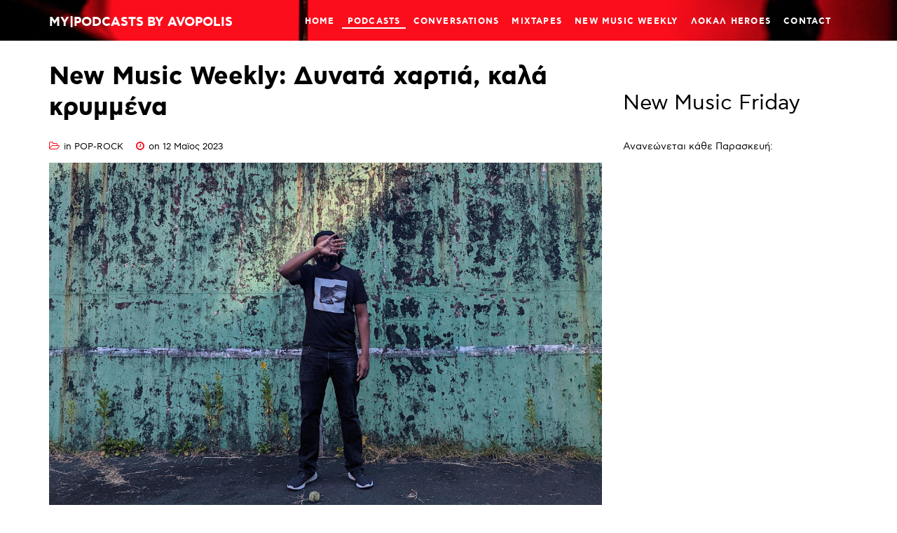

--- FILE ---
content_type: text/html; charset=utf-8
request_url: https://mypodcasts.avopolis.gr/podcasts/pop-rock/1050-new-music-weekly-dynata-xartia-kala-krymmena.html
body_size: 14836
content:

<!DOCTYPE html>
<html lang="el-gr" dir="ltr"
    class='com_content view-article itemid-879 blog j31 mm-hover'>


  <head>
  	<!-- Start TAGZ: -->
  	<meta name="twitter:card" content="summary_large_image"/>
	<meta name="twitter:description" content="Ο Δημήτρης Λιλής ξεχωρίζει κάθε εβδομάδα τις καλύτερες νέες κυκλοφορίες και τις παρουσιάζει μέσω podcast, Spotify playlist και YouTube videos. Πατήστε play."/>
	<meta name="twitter:image" content="https://mypodcasts.avopolis.gr/images/887/2023/4634541df53702babb6be3a50028d421.jpg"/>
	<meta name="twitter:title" content="New Music Weekly: Δυνατά χαρτιά, καλά κρυμμένα"/>
	<meta property="og:description" content="Ο Δημήτρης Λιλής ξεχωρίζει κάθε εβδομάδα τις καλύτερες νέες κυκλοφορίες και τις παρουσιάζει μέσω podcast, Spotify playlist και YouTube videos. Πατήστε play"/>
	<meta property="og:image" content="https://mypodcasts.avopolis.gr/images/887/2023/4634541df53702babb6be3a50028d421.jpg"/>
	<meta property="og:image:height" content="800"/>
	<meta property="og:image:width" content="1200"/>
	<meta property="og:title" content="New Music Weekly: Δυνατά χαρτιά, καλά κρυμμένα"/>
	<meta property="og:type" content="article"/>
	<meta property="og:url" content="https://mypodcasts.avopolis.gr/podcasts/pop-rock/1050-new-music-weekly-dynata-xartia-kala-krymmena.html"/>
  	<!-- End TAGZ -->
  		
  <meta id="viewport" name="viewport" content="width=device-width, initial-scale=1">
<!-- Quantcast Choice. Consent Manager Tag v2.0 (for TCF 2.0) -->
<script type="text/javascript" async=true>
(function() {
  var host = 'www.avopolisradio.gr';
  var element = document.createElement('script');
  var firstScript = document.getElementsByTagName('script')[0];
  var url = 'https://quantcast.mgr.consensu.org'
    .concat('/choice/', 'tTQ0vgSkx3k7h', '/', host, '/choice.js')
  var uspTries = 0;
  var uspTriesLimit = 3;
  element.async = true;
  element.type = 'text/javascript';
  element.src = url;

  firstScript.parentNode.insertBefore(element, firstScript);

  function makeStub() {
    var TCF_LOCATOR_NAME = '__tcfapiLocator';
    var queue = [];
    var win = window;
    var cmpFrame;

    function addFrame() {
      var doc = win.document;
      var otherCMP = !!(win.frames[TCF_LOCATOR_NAME]);

      if (!otherCMP) {
        if (doc.body) {
          var iframe = doc.createElement('iframe');

          iframe.style.cssText = 'display:none';
          iframe.name = TCF_LOCATOR_NAME;
          doc.body.appendChild(iframe);
        } else {
          setTimeout(addFrame, 5);
        }
      }
      return !otherCMP;
    }

    function tcfAPIHandler() {
      var gdprApplies;
      var args = arguments;

      if (!args.length) {
        return queue;
      } else if (args[0] === 'setGdprApplies') {
        if (
          args.length > 3 &&
          args[2] === 2 &&
          typeof args[3] === 'boolean'
        ) {
          gdprApplies = args[3];
          if (typeof args[2] === 'function') {
            args[2]('set', true);
          }
        }
      } else if (args[0] === 'ping') {
        var retr = {
          gdprApplies: gdprApplies,
          cmpLoaded: false,
          cmpStatus: 'stub'
        };

        if (typeof args[2] === 'function') {
          args[2](retr);
        }
      } else {
        queue.push(args);
      }
    }

    function postMessageEventHandler(event) {
      var msgIsString = typeof event.data === 'string';
      var json = {};

      try {
        if (msgIsString) {
          json = JSON.parse(event.data);
        } else {
          json = event.data;
        }
      } catch (ignore) {}

      var payload = json.__tcfapiCall;

      if (payload) {
        window.__tcfapi(
          payload.command,
          payload.version,
          function(retValue, success) {
            var returnMsg = {
              __tcfapiReturn: {
                returnValue: retValue,
                success: success,
                callId: payload.callId
              }
            };
            if (msgIsString) {
              returnMsg = JSON.stringify(returnMsg);
            }
            event.source.postMessage(returnMsg, '*');
          },
          payload.parameter
        );
      }
    }

    while (win) {
      try {
        if (win.frames[TCF_LOCATOR_NAME]) {
          cmpFrame = win;
          break;
        }
      } catch (ignore) {}

      if (win === window.top) {
        break;
      }
      win = win.parent;
    }
    if (!cmpFrame) {
      addFrame();
      win.__tcfapi = tcfAPIHandler;
      win.addEventListener('message', postMessageEventHandler, false);
    }
  };

  makeStub();

  var uspStubFunction = function() {
    var arg = arguments;
    if (typeof window.__uspapi !== uspStubFunction) {
      setTimeout(function() {
        if (typeof window.__uspapi !== 'undefined') {
          window.__uspapi.apply(window.__uspapi, arg);
        }
      }, 500);
    }
  };

  var checkIfUspIsReady = function() {
    uspTries++;
    if (window.__uspapi === uspStubFunction && uspTries < uspTriesLimit) {
      console.warn('USP is not accessible');
    } else {
      clearInterval(uspInterval);
    }
  };

  if (typeof window.__uspapi === 'undefined') {
    window.__uspapi = uspStubFunction;
    var uspInterval = setInterval(checkIfUspIsReady, 6000);
  }
})();
</script>
<!-- End Quantcast Choice. Consent Manager Tag v2.0 (for TCF 2.0) -->


<script>
(function(i,s,o,g,r,a,m){i['GoogleAnalyticsObject']=r;i[r]=i[r]||function(){
(i[r].q=i[r].q||[]).push(arguments)},i[r].l=1*new Date();a=s.createElement(o),
m=s.getElementsByTagName(o)[0];a.async=1;a.src=g;m.parentNode.insertBefore(a,m)
})(window,document,'script','//www.google-analytics.com/analytics.js','ga');
ga('create', 'UA-11073112-4', 'auto'); 
ga('send', 'pageview');
setTimeout("ga('send','event','Profitable Engagement','time on page more than 10 seconds')",10000);
</script>


  <base href="https://mypodcasts.avopolis.gr/podcasts/pop-rock/1050-new-music-weekly-dynata-xartia-kala-krymmena.html" />
	<meta http-equiv="content-type" content="text/html; charset=utf-8" />
	<meta name="author" content="Mypodcasts.team" />
	<meta name="description" content="My Podcasts, powered by Avopolis" />
	<meta name="generator" content="Joomla! - Open Source Content Management" />
	<title>New Music Weekly: Δυνατά χαρτιά, καλά κρυμμένα - My Podcasts</title>
	<link href="/templates/theme3586/favicon.ico" rel="shortcut icon" type="image/vnd.microsoft.icon" />
	<link href="/templates/theme3586/css/bootstrap.css" rel="stylesheet" type="text/css" />
	<link href="/media/plg_content_osembed/css/osembed.css?47354877541923135499c38a6606138a" rel="stylesheet" type="text/css" />
	<link href="/media/jui/css/chosen.css?3259ecde7e8e33a229344713e436ba4c" rel="stylesheet" type="text/css" />
	<link href="/templates/theme3586/css/template.css" rel="stylesheet" type="text/css" />
	<link href="//fonts.googleapis.com/css?family=Montserrat:100,100i,200,200i,300,300i,400,400i,500,500i,600,600i,700,700i,800,800i,900,900i" rel="stylesheet" type="text/css" />
	<link href="/templates/system/css/system.css" rel="stylesheet" type="text/css" />
	<link href="/templates/theme3586/css/megamenu.css" rel="stylesheet" type="text/css" />
	<link href="/templates/theme3586/fonts/font-awesome/css/font-awesome.min.css" rel="stylesheet" type="text/css" />
	<link href="/templates/theme3586/fonts/material-design/css/material-design.css" rel="stylesheet" type="text/css" />
	<link href="/templates/theme3586/fonts/material-icons/css/material-icons.css" rel="stylesheet" type="text/css" />
	<link href="/templates/theme3586/fonts/thin/css/thin.css" rel="stylesheet" type="text/css" />
	<link href="/templates/theme3586/fonts/glyphicons-halflings/css/glyphicons.css" rel="stylesheet" type="text/css" />
	<link href="/templates/theme3586/fonts/linearicons/css/linearicons.css" rel="stylesheet" type="text/css" />
	<link href="/media/com_finder/css/finder.css?3259ecde7e8e33a229344713e436ba4c" rel="stylesheet" type="text/css" />
	<script src="/media/jui/js/jquery.min.js?3259ecde7e8e33a229344713e436ba4c" type="text/javascript"></script>
	<script src="/media/jui/js/jquery-noconflict.js?3259ecde7e8e33a229344713e436ba4c" type="text/javascript"></script>
	<script src="/media/jui/js/jquery-migrate.min.js?3259ecde7e8e33a229344713e436ba4c" type="text/javascript"></script>
	<script src="/media/plg_content_osembed/js/osembed.min.js?47354877541923135499c38a6606138a" type="text/javascript"></script>
	<script src="/plugins/system/t3/base-bs3/bootstrap/js/bootstrap.js?3259ecde7e8e33a229344713e436ba4c" type="text/javascript"></script>
	<script src="/media/jui/js/chosen.jquery.min.js?3259ecde7e8e33a229344713e436ba4c" type="text/javascript"></script>
	<script src="https://mypodcasts.avopolis.gr/modules/mod_tm_jplayer/js/jquery.jplayer.min.js" type="text/javascript"></script>
	<script src="https://mypodcasts.avopolis.gr/modules/mod_tm_jplayer/audiojs/audio.min.js" type="text/javascript"></script>
	<script src="/templates/theme3586/js/script.js" type="text/javascript"></script>
	<script src="/plugins/system/t3/base-bs3/js/jquery.tap.min.js" type="text/javascript"></script>
	<script src="/plugins/system/t3/base-bs3/js/script.js" type="text/javascript"></script>
	<script src="/plugins/system/t3/base-bs3/js/menu.js" type="text/javascript"></script>
	<script src="/plugins/system/t3/base-bs3/js/nav-collapse.js" type="text/javascript"></script>
	<script src="/media/jui/js/jquery.autocomplete.min.js?3259ecde7e8e33a229344713e436ba4c" type="text/javascript"></script>
	<script type="text/javascript">
jQuery(function($){ initTooltips(); $("body").on("subform-row-add", initTooltips); function initTooltips (event, container) { container = container || document;$(container).find(".hasTooltip").tooltip({"html": true,"container": "body"});} });
	jQuery(function ($) {
		initChosen();
		$("body").on("subform-row-add", initChosen);

		function initChosen(event, container)
		{
			container = container || document;
			$(container).find("select").chosen({"disable_search_threshold":10,"search_contains":true,"allow_single_deselect":true,"placeholder_text_multiple":"\u03a0\u03bb\u03b7\u03ba\u03c4\u03c1\u03bf\u03bb\u03bf\u03b3\u03ae\u03c3\u03c4\u03b5 \u03ae \u0395\u03c0\u03b9\u03bb\u03ad\u03be\u03c4\u03b5","placeholder_text_single":"\u039a\u03ac\u03bd\u03c4\u03b5 \u03bc\u03b9\u03b1 \u03b5\u03c0\u03b9\u03bb\u03bf\u03b3\u03ae","no_results_text":"\u0394\u03b5\u03bd \u03b2\u03c1\u03ad\u03b8\u03b7\u03ba\u03b1\u03bd \u03b1\u03c0\u03bf\u03c4\u03b5\u03bb\u03ad\u03c3\u03bc\u03b1\u03c4\u03b1"});
		}
	});
	var path = "templates/theme3586/js/";;(function($){$(document).ready(function(){var o=$("#back-top");$(window).scroll(function(){if($(this).scrollTop()>100){o.fadeIn()}else{o.fadeOut()}});var $scrollEl=($.browser.mozilla||$.browser.msie)?$("html"):$("body");o.find("a").click(function(){$scrollEl.animate({scrollTop:0},400);return false})})})(jQuery);

;(function($){
	$(window).load(function() {
		$(".navbar-collapse .icon").clone()
			.addClass("newElement")
			.appendTo("#t3-mainnav .navbar-header");

			$(".t3-navbar span.after").on("click touchstart",function(e) {
	          var container = $("#t3-mainnav .t3-navbar-collapse");
	          if (!container.is(e.target)
	              && container.has(e.target).length === 0 && container.hasClass("in"));
 					
	          {
	              $("#t3-mainnav .t3-navbar-collapse").toggleClass("in")
	          }
	      })
		// check we miss any nav
		if($(window).width() < 768){
			$('.t3-navbar-collapse ul.nav').has('.dropdown-menu').t3menu({
				duration : 100,
				timeout : 50,
				hidedelay : 100,
				hover : false,
				sb_width : 20
			});
		}
	});
})(jQuery);

                ;(function($){
                    $(document).ready(function(){
                        $('.fixed-player').rdAudio({
                          fixed: true,
                          fixedClass: 'fixed-player',
                          playlistClass: 'music-list'
                        });

                        $(document).on('click', '.audiojs .prev-btn', function(event) {
                            event.preventDefault();
                            var prev = $("body").find('.music-list div.audio-item.playing');
                            if( prev.hasClass("first") ){
                                prev = prev.parent("div").find("div.last");
                                prev.click();
                            } else {
                                prev = $("body").find('.music-list div.audio-item.playing').prev();
                                prev.click();
                            }
                        });

                        $(document).on('click', '.audiojs .next-btn', function(event) {
                            event.preventDefault();

                            var next = $("body").find('.music-list div.audio-item.playing');

                            if( next.hasClass("last") ){
                                next = next.parent("div").find("div.first");
                                next.click();
                            } else {
                                next = $("body").find('.music-list div.audio-item.playing').next();
                                next.click();
                            }

                            //if (!next.length) next = $('.music-list div.audio-item').first();
                            //next.click();
                        });
                    });
                })(jQuery);
	jQuery(function ($) {
		initChosen();
		$("body").on("subform-row-add", initChosen);

		function initChosen(event, container)
		{
			container = container || document;
			$(container).find(".advancedSelect").chosen({"disable_search_threshold":10,"search_contains":true,"allow_single_deselect":true,"placeholder_text_multiple":"\u03a0\u03bb\u03b7\u03ba\u03c4\u03c1\u03bf\u03bb\u03bf\u03b3\u03ae\u03c3\u03c4\u03b5 \u03ae \u0395\u03c0\u03b9\u03bb\u03ad\u03be\u03c4\u03b5","placeholder_text_single":"\u039a\u03ac\u03bd\u03c4\u03b5 \u03bc\u03b9\u03b1 \u03b5\u03c0\u03b9\u03bb\u03bf\u03b3\u03ae","no_results_text":"\u0394\u03b5\u03bd \u03b2\u03c1\u03ad\u03b8\u03b7\u03ba\u03b1\u03bd \u03b1\u03c0\u03bf\u03c4\u03b5\u03bb\u03ad\u03c3\u03bc\u03b1\u03c4\u03b1"});
		}
	});
	
jQuery(document).ready(function() {
	var value, searchword = jQuery('#mod-finder-searchword418');

		// Get the current value.
		value = searchword.val();

		// If the current value equals the default value, clear it.
		searchword.on('focus', function ()
		{
			var el = jQuery(this);

			if (el.val() === 'Αναζήτηση...')
			{
				el.val('');
			}
		});

		// If the current value is empty, set the previous value.
		searchword.on('blur', function ()
		{
			var el = jQuery(this);

			if (!el.val())
			{
				el.val(value);
			}
		});

		jQuery('#mod-finder-searchform418').on('submit', function (e)
		{
			e.stopPropagation();
			var advanced = jQuery('#mod-finder-advanced418');

			// Disable select boxes with no value selected.
			if (advanced.length)
			{
				advanced.find('select').each(function (index, el)
				{
					var el = jQuery(el);

					if (!el.val())
					{
						el.attr('disabled', 'disabled');
					}
				});
			}
		});
	var suggest = jQuery('#mod-finder-searchword418').autocomplete({
		serviceUrl: '/component/finder/?task=suggestions.suggest&amp;format=json&amp;tmpl=component',
		paramName: 'q',
		minChars: 1,
		maxHeight: 400,
		width: 300,
		zIndex: 9999,
		deferRequestBy: 500
	});});
	</script>
	<link href="http://feeds.feedburner.com/" rel="alternate" type="application/atom+xml" title="Avopolis Radio Records" />
	<link href="http://feeds.feedburner.com/" rel="alternate" type="application/atom+xml" title="Avopolis Radio Records2" />
	<link href="http://feeds.feedburner.com/" rel="alternate" type="application/atom+xml" title="Avopolis Radio Features" />
	<link href="http://feeds.feedburner.com/" rel="alternate" type="application/rss+xml" title="Avopolis Radio News" />
	<link href="http://feeds.feedburner.com/" rel="alternate" type="application/atom+xml" title="Podcast Features" />
	<link href="http://feeds.feedburner.com/" rel="alternate" type="application/rss+xml" title="PODCASTS" />

  

<meta name="HandheldFriendly" content="true"/>
<meta name="apple-mobile-web-app-capable" content="YES"/>
<!-- //META FOR IOS & HANDHELD -->




<!-- Le HTML5 shim and media query for IE8 support -->
<!--[if lt IE 9]>
<script src="//cdnjs.cloudflare.com/ajax/libs/html5shiv/3.7.3/html5shiv.min.js"></script>
<script type="text/javascript" src="/plugins/system/t3/base-bs3/js/respond.min.js"></script>
<![endif]-->

<!-- You can add Google Analytics here or use T3 Injection feature -->

    <link href="//fonts.googleapis.com/css?family=Source+Sans+Pro:300,300i,400,600,700" rel="stylesheet"> 
<script async src="https://securepubads.g.doubleclick.net/tag/js/gpt.js"></script>
<script>
  window.googletag = window.googletag || {cmd: []};
  googletag.cmd.push(function() {
    googletag.defineSlot('/1777312/AvopolisPodcast_300', [[300, 250], [300, 600]], 'AvopolisPodcast_300').addService(googletag.pubads());
    googletag.defineSlot('/1777312/AvopolisPodcast_300_2', [[300, 250], [300, 600]], 'AvopolisPodcast_300_2').addService(googletag.pubads());
    googletag.defineSlot('/1777312/AvopolisPodcast_300_3', [[300, 250], [300, 600]], 'AvopolisPodcast_300_3').addService(googletag.pubads());
    googletag.defineSlot('/1777312/AvopolisPodcast_Sticky300', [[300, 250], [300, 600]], 'AvopolisPodcast_Sticky300').addService(googletag.pubads());
    googletag.defineSlot('/1777312/AvopolisPodcast_970', [970, 250], 'AvopolisPodcast_970').addService(googletag.pubads());
    googletag.defineSlot('/1777312/AvopolisPodcast_Analytics', [1, 1], 'AvopolisPodcast_Analytics').addService(googletag.pubads());
    googletag.defineSlot('/1777312/AvopolisPodcast_Extra1', [1, 1], 'AvopolisPodcast_Extra1').addService(googletag.pubads());
    googletag.defineSlot('/1777312/AvopolisPodcast_Extra2', [1, 1], 'AvopolisPodcast_Extra2').addService(googletag.pubads());
    googletag.defineSlot('/1777312/AvopolisPodcast_Extra3', [1, 1], 'AvopolisPodcast_Extra3').addService(googletag.pubads());
    googletag.defineSlot('/1777312/AvopolisPodcast_Prestitial', [1, 1], 'AvopolisPodcast_Prestitial').addService(googletag.pubads());
    googletag.defineSlot('/1777312/AvopolisPodcast_TrafficDriver', [1, 1], 'AvopolisPodcast_TrafficDriver').addService(googletag.pubads());
    googletag.pubads().enableSingleRequest();
    googletag.enableServices();
  });
</script>
</head>

<body class="option-com_virtuemart body__blog option-com_content view-article task- itemid-879">
  <div id="color_preloader">
    <div class="loader_wrapper">
      <div class='uil-spin-css'><div><div></div></div><div><div></div></div><div><div></div></div><div><div></div></div><div><div></div></div><div><div></div></div><div><div></div></div><div><div></div></div></div>
      <p>Loading color scheme</p>
    </div>
  </div>
<div class="flex-wrapper"> 


    
<!-- HEADER -->
<header id="t3-header" class="t3-header no-store">
	<div class="header-bg">
	<div class="t3-header-wrapper stuck-container">
		<div class="container ">
			<div class="row">
				
				<!-- LOGO -->
				<div class="col-sm-3">
					<div class="logo">
						<div class="logo-text">
							<a href="https://mypodcasts.avopolis.gr/" title="MY|PODCASTS by AVOPOLIS">
																								<span>MY|PODCASTS by AVOPOLIS</span>
							</a>
							<small class="site-slogan"></small>
						</div>
					</div>
				</div>
				<!-- //LOGO -->
				<div class="col-sm-9">
					
					<nav id="t3-mainnav" class="navbar navbar-mainmenu t3-mainnav">
						<div class="t3-mainnav-wrapper">
							<!-- Brand and toggle get grouped for better mobile display -->
							<div class="navbar-header">
																										<button type="button" class="navbar-toggle" data-toggle="collapse" data-target=".t3-navbar-collapse">
										<i class="fa fa-bars"></i>Pop-Rock									</button>
															</div>

														<div class="t3-navbar t3-navbar-collapse navbar-collapse collapse">
								<div  class="t3-megamenu animate fading"  data-duration="400" data-responsive="true">
<ul itemscope itemtype="http://www.schema.org/SiteNavigationElement" class="nav navbar-nav level0">
<li itemprop='name'  data-id="101" data-level="1">
<a itemprop='url' class="fullwidth"  href="/"   data-target="#">Home </a>

</li>
<li itemprop='name' class="active dropdown mega" data-id="876" data-level="1">
<a itemprop='url' class=" dropdown-toggle"  href="/podcasts.html"   data-target="#" data-toggle="dropdown">Podcasts <em class="caret"></em></a>

<div class="nav-child dropdown-menu mega-dropdown-menu"  ><div class="mega-dropdown-inner">
<div class="row">
<div class="col-xs-12 mega-col-nav" data-width="12"><div class="mega-inner">
<ul itemscope itemtype="http://www.schema.org/SiteNavigationElement" class="mega-nav level1">
<li itemprop='name' class="current active" data-id="879" data-level="2">
<a itemprop='url' class=""  href="/podcasts/pop-rock.html"   data-target="#">Pop-Rock </a>

</li>
<li itemprop='name'  data-id="880" data-level="2">
<a itemprop='url' class=""  href="/podcasts/electronica.html"   data-target="#">Electronica </a>

</li>
<li itemprop='name'  data-id="881" data-level="2">
<a itemprop='url' class=""  href="/podcasts/hip-hop.html"   data-target="#">Hip-hop </a>

</li>
<li itemprop='name'  data-id="882" data-level="2">
<a itemprop='url' class=""  href="/podcasts/jazz.html"   data-target="#">Jazz </a>

</li>
<li itemprop='name'  data-id="883" data-level="2">
<a itemprop='url' class=""  href="/podcasts/soul.html"   data-target="#">Soul </a>

</li>
<li itemprop='name'  data-id="884" data-level="2">
<a itemprop='url' class=""  href="/podcasts/world.html"   data-target="#">World </a>

</li>
<li itemprop='name'  data-id="885" data-level="2">
<a itemprop='url' class=""  href="/podcasts/crossover.html"   data-target="#">Crossover </a>

</li>
<li itemprop='name'  data-id="889" data-level="2">
<a itemprop='url' class=""  href="/podcasts/pop-culture.html"   data-target="#">Pop Culture </a>

</li>
</ul>
</div></div>
</div>
</div></div>
</li>
<li itemprop='name'  data-id="887" data-level="1">
<a itemprop='url' class=""  href="/conversations.html"   data-target="#">Conversations </a>

</li>
<li itemprop='name'  data-id="906" data-level="1">
<a itemprop='url' class=""  href="/mixtapes.html"   data-target="#">MIXTAPES </a>

</li>
<li itemprop='name'  data-id="864" data-level="1">
<a itemprop='url' class=""  href="/new-music-weekly.html"   data-target="#">New Music Weekly  </a>

</li>
<li itemprop='name'  data-id="867" data-level="1">
<a itemprop='url' class=""  href="/lokal-heroes.html"   data-target="#">ΛΟΚΑΛ HEROES </a>

</li>
<li itemprop='name'  data-id="142" data-level="1">
<a itemprop='url' class=""  href="/contacts.html"   data-target="#">Contact </a>

</li>
</ul>
</div>

								<span class="after"></span>
							</div>
													</div>
					</nav>
					
				</div>
							</div>
		</div>
	</div>
	</div>
</header>
<!-- //HEADER -->

  <div class="t3-wrapper"> <!-- Need this wrapper for off-canvas menu. Remove if you don't use of-canvas -->

    
<!-- slider -->
	
<!-- //slider -->

    
<!-- bannerblock -->
	
<!-- //bannerblock -->

    
<!-- BREADCRUMBS -->
<!-- //BREADCRUMBS -->


    


<div id="t3-mainbody" class="t3-mainbody">

	
	<div class="container">
		<div class="row">

			<!-- MAIN CONTENT -->
			<div id="t3-content" class="t3-content col-xs-12 col-sm-9">

				
								<article class="page-item 123 page-item__blog">
		<header class="item_header">
		<h2 class="item_title"><span class="item_title_part_0 item_title_part_odd item_title_part_first_half item_title_part_first">New</span> <span class="item_title_part_1 item_title_part_even item_title_part_first_half">Music</span> <span class="item_title_part_2 item_title_part_odd item_title_part_first_half">Weekly:</span> <span class="item_title_part_3 item_title_part_even item_title_part_first_half">Δυνατά</span> <span class="item_title_part_4 item_title_part_odd item_title_part_second_half">χαρτιά,</span> <span class="item_title_part_5 item_title_part_even item_title_part_second_half">καλά</span> <span class="item_title_part_6 item_title_part_odd item_title_part_second_half item_title_part_last">κρυμμένα</span></h2>	</header>
		<div class="item_info">
		<dl class="item_info_dl">
		  <dt class="article-info-term"></dt>
						<dd>
				<div class="item_category-name">
					in <a href="/podcasts/pop-rock.html">POP-ROCK</a>				</div>
			</dd>
			
						<dd>
				<time datetime="2023-05-12 12:20" class="item_published">
					on 12 Μαϊος 2023				</time>
			</dd>
					</dl>
	</div>
		<figure class="item_img img-full  ?> item-image">
		<img src="/images/887/2023/4634541df53702babb6be3a50028d421.jpg" alt=""/>
			</figure>


<h3 class="introtext" style="line-height: 140%; padding-top: -10px!important; padding-bottom: 20px; margin-bottom: 20px; border-bottom: 1px solid #ddd;"><span class="item_title_part_0 item_title_part_odd item_title_part_first_half item_title_part_first"> 
Ο</span> <span class="item_title_part_1 item_title_part_even item_title_part_first_half">Δημήτρης</span> <span class="item_title_part_2 item_title_part_odd item_title_part_first_half">Λιλής</span> <span class="item_title_part_3 item_title_part_even item_title_part_first_half">ξεχωρίζει</span> <span class="item_title_part_4 item_title_part_odd item_title_part_first_half">κάθε</span> <span class="item_title_part_5 item_title_part_even item_title_part_first_half">εβδομάδα</span> <span class="item_title_part_6 item_title_part_odd item_title_part_first_half">τις</span> <span class="item_title_part_7 item_title_part_even item_title_part_first_half">καλύτερες</span> <span class="item_title_part_8 item_title_part_odd item_title_part_first_half">νέες</span> <span class="item_title_part_9 item_title_part_even item_title_part_first_half">κυκλοφορίες</span> <span class="item_title_part_10 item_title_part_odd item_title_part_first_half">και</span> <span class="item_title_part_11 item_title_part_even item_title_part_second_half">τις</span> <span class="item_title_part_12 item_title_part_odd item_title_part_second_half">παρουσιάζει</span> <span class="item_title_part_13 item_title_part_even item_title_part_second_half">μέσω</span> <span class="item_title_part_14 item_title_part_odd item_title_part_second_half">podcast,</span> <span class="item_title_part_15 item_title_part_even item_title_part_second_half">Spotify</span> <span class="item_title_part_16 item_title_part_odd item_title_part_second_half">playlist</span> <span class="item_title_part_17 item_title_part_even item_title_part_second_half">και</span> <span class="item_title_part_18 item_title_part_odd item_title_part_second_half">YouTube</span> <span class="item_title_part_19 item_title_part_even item_title_part_second_half">videos.</span> <span class="item_title_part_20 item_title_part_odd item_title_part_second_half">Πατήστε</span> <span class="item_title_part_21 item_title_part_even item_title_part_second_half item_title_part_last">play.</span></h3> 

		

		<div class="item_fulltext">
<p><iframe width="100%" height="120" src="https://www.mixcloud.com/widget/iframe/?feed=https%3A%2F%2Fwww.mixcloud.com%2Favopolisradiogr%2Fnew-music-weekly-048-best-kept-new-records%2F&amp;hide_cover=1" frameborder="0" allow="encrypted-media; fullscreen; autoplay; idle-detection; speaker-selection; web-share;"></iframe>
</p>
<p>Το απολαμβάνω όταν συμβαίνει. Στα μέσα κάθε χρονιάς η προσοχή όλων στρέφεται στα νέα album των καταξιωμένων καλλιτεχνών και όμως κάπου στο περιθώριο, εκεί όπου θολώνουν οι γραμμές σχετικά με τον απόλυτο ήχο που υπηρετεί ο κάθε καλλιτέχνης εμφανίζονται υβρίδια και album από λιγότερο προβεβλημένα ονόματα, που με μαθηματική ακρίβεια στο τέλος της χρονιάς θα κάνουν τη ζημιά και θα εμφανίστούν στις πρώτες θέσεις επιδραστικών media. Αν παρακολουθείτε την ραδιοφωνική disco dance της Ευρώπης κρατήστε το όνομα του <strong>Yuksek</strong> και αν το <a href="https://open.spotify.com/playlist/37i9dQZF1DX0XUsuxWHRQd?si=a25613388d3843ae" target="_blank" rel="noopener noreferrer">RapCaviar </a>είναι η βασική playlist που τσεκάρετε εβδομαδιαία, τότε ο <strong>Billy Woods</strong> έχει για εσάς έναν από τους δίσκους της χρονιάς. Από δίπλα και σε απόλυτο lo key ύφος η χορευτική R&amp;B του <strong>Nourished By Time</strong>. Αδιάφορο σε πρώτη ανάγνωση το 48ο επεισόδιο της NMW σειράς μπορεί κρύβει ύπουλα παραπάνω από έναν δίσκο για τη λιστομάνια στο τέλος της χρονιάς. Let's go!</p>
<p class="p3"><span class="s1">Ακολουθεί η δεκάδα όπως απλώνεται και <a href="https://open.spotify.com/playlist/1phndSENe9CCe9C32ulsuQ?si=8a4776b699604a50"><span class="s2">στην ολοένα αυξανόμενη Spotify playlist μας.  </span></a><br /> </span></p>
<p class="p1"> </p>
<p class="p1"><strong>1. Kaukolampi - The Mask Of Sanity (Optimo Music)</strong></p>
<p class="p1">Το βράδυ που η Αθήνα ζούσε την πιο καυτή Δεκεμβριανή νύχτα της, οι Optimo DJs με ένα βρώμικο από την καντίνα της Μαβίλης στο χέρι μου εξηγούσαν την ανάγκη για πολυσυλλεκτικότητα στο label που είχαν τότε στα σκαριά. Σχεδόν 10 χρόνια μετά, κυκλοφορούν την μυσταγωγική και εγκεφαλική ambient electronica του Φιλανδού Timo Kaukolampi.</p>
<p class="p2"><div class="embera-embed-responsive embera-embed-responsive-video embera-embed-responsive-provider-youtube"><iframe class="embera-embed-responsive-item embera-embed-responsive-item-video" src="https://www.youtube.com/embed/thDuFy0YYEE?feature=oembed" frameborder="0" allow="accelerometer; autoplay; clipboard-write; encrypted-media; gyroscope; picture-in-picture; web-share" referrerpolicy="strict-origin-when-cross-origin" allowfullscreen title="Kaukolumpi - The Mask Of Sanity"></iframe></div></p>
<p class="p1"> </p>
<p class="p1"><strong>2. billy woods, Kenny Segal - Rapper Weed (Fat Possum)</strong></p>
<p class="p2">Μια σοφή ραπ παροιμία λέει, πως όπου βλέπεις βινύλιο του billy woods αγοραζέ το με κλειστά μάτια. Τα παιδιά σου θα σε ευγνωμονούν είτε γιατί τους μύησες σε έναν από τους καλύτερους και πλέον υποτιμημένους ράπερ αυτού του αιώνα, είτε γιατί σε μερικές δεκαετίες από τώρα, οι δίσκοι του θα αλλάζουν χέρια για τριψήφια νούμερα. Καθόλου τυχαία, ο Άγγελος Κυρούσης θα με βοηθήσει στο να καταγράψουμε την σπουδαιότητα αυτού του δίσκου για το 2023.</p>
<p class="p2"><div class="embera-embed-responsive embera-embed-responsive-video embera-embed-responsive-provider-youtube"><iframe class="embera-embed-responsive-item embera-embed-responsive-item-video" src="https://www.youtube.com/embed/mpYOW5QUSrc?feature=oembed" frameborder="0" allow="accelerometer; autoplay; clipboard-write; encrypted-media; gyroscope; picture-in-picture; web-share" referrerpolicy="strict-origin-when-cross-origin" allowfullscreen title="billy woods &amp; Kenny Segal (Feat. E L U C I D) - As The Crow Flies (Official Visualizer)"></iframe></div></p>
<p class="p1"> </p>
<p class="p1"><strong>3. Nourished By Time - Daddy (Scenic Route Records)</strong></p>
<p class="p1">Στατιστικά αποδεδειγμένο ότι το Pitchfork πετυχαίνει διάνα μία στις τέσσερις album κριτικές. Και εδώ ευτυχώς <a href="https://pitchfork.com/reviews/albums/nourished-by-time-erotic-probiotic-2/" target="_blank" rel="noopener noreferrer">αυτό το<span class="Apple-converted-space"> </span>8,2 </a>αναλογεί σε πραγματικά ενδιαφέρουσα και φρέσκια μουσική ακόμη και αν είναι γεμάτη 80s proto electro και 90s r&amp;b δάνεια.</p>
<p class="p2"><div class="embera-embed-responsive embera-embed-responsive-video embera-embed-responsive-provider-youtube"><iframe class="embera-embed-responsive-item embera-embed-responsive-item-video" src="https://www.youtube.com/embed/NZE4vU0Oxjk?feature=oembed" frameborder="0" allow="accelerometer; autoplay; clipboard-write; encrypted-media; gyroscope; picture-in-picture; web-share" referrerpolicy="strict-origin-when-cross-origin" allowfullscreen title="Daddy"></iframe></div></p>
<p class="p1"> </p>
<p class="p1"><strong>4. 79,5 - Club Level (Razor -N- Tape)</strong></p>
<p class="p2">Η αναλογική disco των 79,5 μιλούσε στην καρδιά μου από το "Terrorize My Heart" dub mix του 2018 για την Big Crown. Τώρα που επιτέλους υπέγραψαν με τα αρχηγόπουλα της Νεουρκέζικης disco, βλέπε Razor - N - Tape είναι θέμα χρόνου η φάση τους να ξεφύγει. Το 79,5 ομότιτλο νέο τους LP μόλις κυκλοφόρησε και κυλάει αβίαστα.</p>
<p class="p2"><div class="embera-embed-responsive embera-embed-responsive-video embera-embed-responsive-provider-youtube"><iframe class="embera-embed-responsive-item embera-embed-responsive-item-video" src="https://www.youtube.com/embed/Du7RhRwbC_c?feature=oembed" frameborder="0" allow="accelerometer; autoplay; clipboard-write; encrypted-media; gyroscope; picture-in-picture; web-share" referrerpolicy="strict-origin-when-cross-origin" allowfullscreen title="79.5 - Club Level"></iframe></div></p>
<p class="p2"> </p>
<p class="p2"><strong>5. Yuksek - Fantasia feat. Alex Rossi,  Jo Wedin (Partyfine)</strong></p>
<p class="p2">Διαλέγω το εναρκτήριο και πιο italo jam από το πολύχρωμο και πραγματικά tropical νέο υπέροχο album του Pierre - Alexandre Bousson με τον οποίο συνομιλήσαμε για παραπάνω από 30 γεμάτα και άκρως ενδιαφέροντα λεπτά. Σύντομα εδώ. </p>
<p class="p2">Απόσπασμα του τραγουδιού είναι διαθέσιμο μόνο στο podcast, αλλά αν όντως ψάχνεται ένα δείγμα του φρέσκου Yuksek το παρακάτω λινκ τα λέει σωστά. </p>
<p class="p2"><div class="embera-embed-responsive embera-embed-responsive-video embera-embed-responsive-provider-youtube"><iframe class="embera-embed-responsive-item embera-embed-responsive-item-video" src="https://www.youtube.com/embed/ep-Sirg1oWw?feature=oembed" frameborder="0" allow="accelerometer; autoplay; clipboard-write; encrypted-media; gyroscope; picture-in-picture; web-share" referrerpolicy="strict-origin-when-cross-origin" allowfullscreen title="Yuksek - Santas Almas Benditas (feat. @LuedjiLuna)"></iframe></div></p>
<p class="p2"> </p>
<p class="p2"><strong>6. Westerman - A Lens Turning (Partisan)</strong></p>
<p class="p2">Ευκαιρία να διορθώσουμε και ένα άτυπο fake news. Nope, η καταγωγή του Westerman δεν έχει καμμία σχέση με την Ελλάδα παρά τα όσα λανθασμένα επικοινωνούσα μήνες τώρα. Η μόνη του επαφή με την χώρα μας είναι ότι έζησε και εμπνεύστηκε (με κομμάτια σαν το "CSI:Petralona") από την Αθήνα. That's all folks, όμως μην χάσετε την ενδιαφέρουσα indie pop rock που σκαρώνει στο ολοκαίνουριο <em><a href="https://www.avopolis.gr/albums/international-albums/79833-westerman-an-inbuilt-fault" target="_blank" rel="noopener noreferrer">An Inbuilt Fault</a></em>. </p>
<p class="p2"><div class="embera-embed-responsive embera-embed-responsive-video embera-embed-responsive-provider-youtube"><iframe class="embera-embed-responsive-item embera-embed-responsive-item-video" src="https://www.youtube.com/embed/uJhDn1-f344?feature=oembed" frameborder="0" allow="accelerometer; autoplay; clipboard-write; encrypted-media; gyroscope; picture-in-picture; web-share" referrerpolicy="strict-origin-when-cross-origin" allowfullscreen title="Westerman - A Lens Turning (Official Music Video)"></iframe></div></p>
<p class="p2"> </p>
<p class="p2"><strong>7. Queens Of The Stone Age - Emotion Sickness (Matador Records)</strong></p>
<p class="p2">Τι γίνεται αλήθεια με τα περιοριστικά μέτρα που έχει πάρει η οικογένεια του Josh Homme προς τον ίδιο; Μας επηρεάζει ή όχι; Και πόσο ρόλο έπαιξαν στο να κεράσει μερικές ακόμα στακάτες κιθάρες τους απανταχού QOTSA fans;</p>
<p class="p2"><div class="embera-embed-responsive embera-embed-responsive-video embera-embed-responsive-provider-youtube"><iframe class="embera-embed-responsive-item embera-embed-responsive-item-video" src="https://www.youtube.com/embed/LIejWJ1rsgU?feature=oembed" frameborder="0" allow="accelerometer; autoplay; clipboard-write; encrypted-media; gyroscope; picture-in-picture; web-share" referrerpolicy="strict-origin-when-cross-origin" allowfullscreen title="Queens of the Stone Age - Emotion Sickness (Official Audio)"></iframe></div></p>
<p class="p2"> </p>
<p class="p2"><strong>8. Arlo Parks, Phoebe Bridgers - Pegasus (Transgressive Records)</strong></p>
<p class="p2">Αγαπητή Arlo, αν το album σου είναι έστω και κατά το ήμισυ, όσο καλό είναι αυτό το single με την Phoebe <a href="https://youtu.be/s4uRfq1cJfw?t=109">-κοιμάμαι γυμνή-</a> Bridgers, τότε σου υπόσχομαι μία θέση στη δεκάδα των φετινών best of. </p>
<p class="p2"><div class="embera-embed-responsive embera-embed-responsive-video embera-embed-responsive-provider-youtube"><iframe class="embera-embed-responsive-item embera-embed-responsive-item-video" src="https://www.youtube.com/embed/SjvzQxGELlE?feature=oembed" frameborder="0" allow="accelerometer; autoplay; clipboard-write; encrypted-media; gyroscope; picture-in-picture; web-share" referrerpolicy="strict-origin-when-cross-origin" allowfullscreen title="Arlo Parks - Pegasus (Official Video) ft. Phoebe Bridgers"></iframe></div></p>
<p class="p2"> </p>
<p class="p2"><strong>9. Rex The Dog - Change This Pain For Ecstasy (Kompakt)</strong></p>
<p class="p2">Δε νοείται <a href="https://www.avopolis.gr/articles/articles-greek/79826-dd-festival-2023-greeks-will-do-it-better" target="_blank" rel="noopener noreferrer">ADD Festival Που-Σου</a> χωρίς αυτό το κομμάτι. Get Ready. </p>
<p class="p2"><div class="embera-embed-responsive embera-embed-responsive-video embera-embed-responsive-provider-youtube"><iframe class="embera-embed-responsive-item embera-embed-responsive-item-video" src="https://www.youtube.com/embed/ffQ2vmf0ugo?feature=oembed" frameborder="0" allow="accelerometer; autoplay; clipboard-write; encrypted-media; gyroscope; picture-in-picture; web-share" referrerpolicy="strict-origin-when-cross-origin" allowfullscreen title="Rex The Dog - 'Change This Pain For Ecstasy' (Official Music Video)"></iframe></div></p>
<p class="p2"> </p>
<p class="p2"><strong>10. Delilah Holiday - Everything I Ever Wanted (One Little Independent Records)</strong></p>
<p class="p2">Χρειαζόμουν ένα συναισθηματικά φορτισμένο ρεφρέν για την έξοδο αυτού της εβδομάδας και τελικά η Delilah Holiday με έναν μαγικό synth minimal τρόπο είναι "Everything I Ever Wanted". </p>
<p class="p2"><div class="embera-embed-responsive embera-embed-responsive-video embera-embed-responsive-provider-youtube"><iframe class="embera-embed-responsive-item embera-embed-responsive-item-video" src="https://www.youtube.com/embed/985AUjp5ySA?feature=oembed" frameborder="0" allow="accelerometer; autoplay; clipboard-write; encrypted-media; gyroscope; picture-in-picture; web-share" referrerpolicy="strict-origin-when-cross-origin" allowfullscreen title="Delilah Holliday - Everything I Ever Wanted"></iframe></div></p>
<p class="p2"><iframe width="100%" height="120" src="https://www.mixcloud.com/widget/iframe/?feed=https%3A%2F%2Fwww.mixcloud.com%2Favopolisradiogr%2Fnew-music-weekly-048-best-kept-new-records%2F&amp;hide_cover=1" frameborder="0" allow="encrypted-media; fullscreen; autoplay; idle-detection; speaker-selection; web-share;"></iframe>
</p></div>
			<div class="tags">
																	<span class="tag-39 tag-list0" itemprop="keywords">
					<a href="/list-of-all-tags/dimitris-lilis.html" class="label label-info">
						Δημήτρης Λιλής					</a>
				</span>
																				<span class="tag-122 tag-list1" itemprop="keywords">
					<a href="/new-music-weekly.html" class="label label-info">
						newmusicweekly					</a>
				</span>
						</div>

	
	<!-- Social Sharing -->
	<div class="addthis_sharing_toolbox"></div>
<div class="addthis_inline_share_toolbox"></div><script type="text/javascript">
    var addthis_config =
{
   pubid: "ra-5497f2254123130b"
}
    </script><script type="text/javascript" src="//s7.addthis.com/js/300/addthis_widget.js"></script> 
	<!-- Pagination -->
	</article>

				
			<!-- //MAIN CONTENT -->
		</div>
		<!-- SIDEBAR RIGHT -->
		<div class="t3-sidebar t3-sidebar-right col-xs-12 col-sm-3 ">
			<div class="moduletable  "><div class="module_container"><div class="bannergroup">

	<div class="banneritem">
										<!-- /1777312/AvopolisPodcast_300 -->
<div id='AvopolisPodcast_300'>
  <script>
    googletag.cmd.push(function() { googletag.display('AvopolisPodcast_300'); });
  </script>
</div>				<div class="clr"></div>
	</div>

</div>
</div></div><div class="moduletable  "><div class="module_container"><div class='page_header'><h3 class="moduleTitle "><span class="item_title_part_0 item_title_part_odd item_title_part_first_half item_title_part_first">New</span> <span class="item_title_part_1 item_title_part_even item_title_part_first_half">Music</span> <span class="item_title_part_2 item_title_part_odd item_title_part_second_half item_title_part_last">Friday</span></h3></div>

<div class="custom"  >
	<p>Ανανεώνεται κάθε Παρασκευή:</p>
<p><iframe src="https://open.spotify.com/embed/playlist/1phndSENe9CCe9C32ulsuQ?utm_source=generator" width="100%" height="580" frameborder="0" allowfullscreen="allowfullscreen"></iframe></p>
<p><a href="https://open.spotify.com/playlist/1phndSENe9CCe9C32ulsuQ" target="_blank" rel="noopener noreferrer">Ακούστε τη λίστα στο Spotify</a></p></div>
</div></div><div class="moduletable  "><div class="module_container"><div class="bannergroup">

	<div class="banneritem">
										<!-- /1777312/AvopolisPodcast_300_2 -->
<div id='AvopolisPodcast_300_2'>
  <script>
    googletag.cmd.push(function() { googletag.display('AvopolisPodcast_300_2'); });
  </script>
</div>				<div class="clr"></div>
	</div>

</div>
</div></div>
		</div>
	<!-- //SIDEBAR RIGHT -->
	</div>
	</div>
</div> 
	<!-- SPOTLIGHT 1 -->
	<div class="container t3-sl t3-sl-1">
			<!-- SPOTLIGHT -->
	<div class="t3-spotlight t3-spotlight-1  row">
					<div class=" col-lg-3 col-md-3 col-sm-3 col-xs-6">
								&nbsp;
							</div>
					<div class=" col-lg-3 col-md-3 col-sm-3 col-xs-6">
								<div class="moduletable  "><div class="module_container">
<form id="mod-finder-searchform418" action="/component/finder/search.html" method="get" class="form-search form-inline">
	<div class="finder">
		<label for="mod-finder-searchword418" class="element-invisible finder">Αναζήτηση</label><input type="text" name="q" id="mod-finder-searchword418" class="search-query input-medium" size="25" value="" placeholder="Αναζήτηση..."/>
						<input type="hidden" name="Itemid" value="879" />	</div>
</form>
</div></div>
							</div>
					<div class=" col-lg-3 col-md-3 col-sm-3 col-xs-6">
								&nbsp;
							</div>
					<div class=" col-lg-3 col-md-3 col-sm-3 col-xs-6">
								<div class="moduletable  "><div class="module_container">

<div class="custom"  >
	<div style="margin-left: 13px; margin-top: 0px; margin-bottom: -20px;">
<p><a href="https://www.mixcloud.com/avopolisradiogr/" target="_blank" rel="noopener noreferrer"><img style="display: block; margin-left: auto; margin-right: auto;" src="/images/893/2021/poweredbymixcloudpro.jpg" alt="poweredbymixcloudpro" /></a></p>
</div></div>
</div></div>
							</div>
			</div>
<!-- SPOTLIGHT -->
	</div>
	<!-- //SPOTLIGHT 1 -->
		

    

        <div id="fixed-sidebar-right">
      
    </div>

  </div>
  
        <div class="fixed-player">
            <audio id="player" class="audiojs fixed"></audio>
        </div>

<!-- FOOTER -->
<footer id="t3-footer" class="wrap t3-footer-1">

			<div class="footer-1 wrap t3-sl t3-sl-footer-1 ">
			<div class="container ">
				<div class="row">
					<div class="moduletable albums pret  col-sm-12"><div class="module_container"><div class='page_header'><h2 class="moduleTitle "><span class="item_title_part_0 item_title_part_odd item_title_part_first_half item_title_part_first">ΔΕΙΤΕ</span> <span class="item_title_part_1 item_title_part_even item_title_part_second_half item_title_part_last">ΕΠΙΣΗΣ</span></h2></div>



<div class="mod-newsflash-adv mod-newsflash-adv__albums pret cols-3" id="module_414">
    <div class="row">
    <article class="col-sm-4 item item_num0 item__module  featured" id="item_1227">
    
<div class="item_content">
<!-- Intro Image -->


<figure class="item_img img-intro img-intro__none"> 
	
	<a href="/podcasts/pop-culture/1227-taksidia-diskoi-i-afriki.html">
	
		<img src="/images/887/2025/maasai-people.jpeg" alt="">
			</a>
</figure>


	<!-- Item title -->
		<h3 class="item_title item_title__albums pret"><a href="/podcasts/pop-culture/1227-taksidia-diskoi-i-afriki.html"><span class="item_title_part_0 item_title_part_odd item_title_part_first_half item_title_part_first">Ταξίδια</span> <span class="item_title_part_1 item_title_part_even item_title_part_first_half">&</span> <span class="item_title_part_2 item_title_part_odd item_title_part_first_half">Δίσκοι:</span> <span class="item_title_part_3 item_title_part_even item_title_part_second_half">Η</span> <span class="item_title_part_4 item_title_part_odd item_title_part_second_half item_title_part_last">Αφρική</span></a></h3>
		<div class="tags">
																	<span class="tag-57 tag-list0" itemprop="keywords">
					<a href="/list-of-all-tags/anna-georgatou.html" class="label label-info">
						Άννα Γεωργάτου					</a>
				</span>
																				<span class="tag-128 tag-list1" itemprop="keywords">
					<a href="/list-of-all-tags/taksidia-kai-diskoi.html" class="label label-info">
						Ταξίδια και Δίσκοι					</a>
				</span>
						</div>
        <div class="item_category-name">
            in <a href="/podcasts/pop-culture.html">POP CULTURE</a>        </div>
    	<!-- Introtext -->
	<div class="item_introtext">
		Η Άννα Γεωργάτου επιστρέφει στη σειρά podcasts της, Trips &amp; Tracks, και με καλεσμένο τον Xavier Hallauer μοιράζονται μυστικά -και μουσική- από οκτώ σταθμούς στην Αφρική: Νιγηρία, Καμερούν, Αιθιοπία, Κένυα, ...	</div>
	
	
	<!-- Read More link -->
	</div>
<div class="clearfix"></div>  </article>
    <article class="col-sm-4 item item_num1 item__module  featured" id="item_1226">
    
<div class="item_content">
<!-- Intro Image -->


<figure class="item_img img-intro img-intro__none"> 
	
	<a href="/conversations/1226-synentefksi-podcast-kalliopi-mitropoylou.html">
	
		<img src="/images/887/2025/km_click_giorgos_athanasiou_web.jpg" alt="">
			</a>
</figure>


	<!-- Item title -->
		<h3 class="item_title item_title__albums pret"><a href="/conversations/1226-synentefksi-podcast-kalliopi-mitropoylou.html"><span class="item_title_part_0 item_title_part_odd item_title_part_first_half item_title_part_first">Συνέντευξη</span> <span class="item_title_part_1 item_title_part_even item_title_part_first_half">Podcast:</span> <span class="item_title_part_2 item_title_part_odd item_title_part_second_half">Καλλιόπη</span> <span class="item_title_part_3 item_title_part_even item_title_part_second_half item_title_part_last">Μητροπούλου</span></a></h3>
		<div class="tags">
																	<span class="tag-57 tag-list0" itemprop="keywords">
					<a href="/list-of-all-tags/anna-georgatou.html" class="label label-info">
						Άννα Γεωργάτου					</a>
				</span>
																				<span class="tag-157 tag-list1" itemprop="keywords">
					<a href="/list-of-all-tags/this-is-not-a-small-talk.html" class="label label-info">
						This Is Not a Small Talk					</a>
				</span>
						</div>
        <div class="item_category-name">
            in <a href="/conversations.html">CONVERSATIONS</a>        </div>
    	<!-- Introtext -->
	<div class="item_introtext">
		Η Άννα Γεωργάτου, στο πλαίσιο της σειράς podcast "This Is Not a Small Talk", συνομιλεί με την Καλλιόπη Μητροπούλου, με αφορμή το πρώτο της προσωπικό άλμπουμ <em>Between </em>που κυκλοφόρησε τον Απρίλιο από την ...	</div>
	
	
	<!-- Read More link -->
	</div>
<div class="clearfix"></div>  </article>
    <article class="col-sm-4 item item_num2 item__module  featured" id="item_1225">
    
<div class="item_content">
<!-- Intro Image -->


<figure class="item_img img-intro img-intro__none"> 
	
	<a href="/conversations/1225-this-is-not-a-small-talk-stella.html">
	
		<img src="/images/887/2025/stella_2025_dimitratzanou_web.jpg" alt="">
			</a>
</figure>


	<!-- Item title -->
		<h3 class="item_title item_title__albums pret"><a href="/conversations/1225-this-is-not-a-small-talk-stella.html"><span class="item_title_part_0 item_title_part_odd item_title_part_first_half item_title_part_first">Συνέντευξη</span> <span class="item_title_part_1 item_title_part_even item_title_part_first_half">Podcast:</span> <span class="item_title_part_2 item_title_part_odd item_title_part_second_half item_title_part_last">Σtella</span></a></h3>
		<div class="tags">
																	<span class="tag-57 tag-list0" itemprop="keywords">
					<a href="/list-of-all-tags/anna-georgatou.html" class="label label-info">
						Άννα Γεωργάτου					</a>
				</span>
																				<span class="tag-157 tag-list1" itemprop="keywords">
					<a href="/list-of-all-tags/this-is-not-a-small-talk.html" class="label label-info">
						This Is Not a Small Talk					</a>
				</span>
						</div>
        <div class="item_category-name">
            in <a href="/conversations.html">CONVERSATIONS</a>        </div>
    	<!-- Introtext -->
	<div class="item_introtext">
		Η Άννα Γεωργάτου, στο πλαίσιο της σειράς podcast "This Is Not a Small Talk", συνομιλεί με τη Σtella, με αφορμή το νέο της άλμπουμ <em>Adagio</em> που κυκλοφόρησε στις 4 Απριλίου από την Sup Bop.	</div>
	
	
	<!-- Read More link -->
	</div>
<div class="clearfix"></div>  </article>
  </div><div class="row">  <article class="col-sm-4 item item_num3 item__module  featured" id="item_1224">
    
<div class="item_content">
<!-- Intro Image -->


<figure class="item_img img-intro img-intro__none"> 
	
	<a href="/podcasts/pop-rock/1224-nostalgia-sessions-classic-albums-of-the-90s.html">
	
		<img src="/images/887/2025/retro-cassette-tape-walkman-headphones.jpg" alt="">
			</a>
</figure>


	<!-- Item title -->
		<h3 class="item_title item_title__albums pret"><a href="/podcasts/pop-rock/1224-nostalgia-sessions-classic-albums-of-the-90s.html"><span class="item_title_part_0 item_title_part_odd item_title_part_first_half item_title_part_first">Nostalgia</span> <span class="item_title_part_1 item_title_part_even item_title_part_first_half">Sessions:</span> <span class="item_title_part_2 item_title_part_odd item_title_part_first_half">Classic</span> <span class="item_title_part_3 item_title_part_even item_title_part_first_half">albums</span> <span class="item_title_part_4 item_title_part_odd item_title_part_second_half">of</span> <span class="item_title_part_5 item_title_part_even item_title_part_second_half">the</span> <span class="item_title_part_6 item_title_part_odd item_title_part_second_half item_title_part_last">90s</span></a></h3>
		<div class="tags">
																	<span class="tag-57 tag-list0" itemprop="keywords">
					<a href="/list-of-all-tags/anna-georgatou.html" class="label label-info">
						Άννα Γεωργάτου					</a>
				</span>
																				<span class="tag-155 tag-list1" itemprop="keywords">
					<a href="/list-of-all-tags/nostalgia-sessions.html" class="label label-info">
						Nostalgia Sessions					</a>
				</span>
						</div>
        <div class="item_category-name">
            in <a href="/podcasts/pop-rock.html">POP-ROCK</a>        </div>
    	<!-- Introtext -->
	<div class="item_introtext">
		Από τους Nirvana και τους Offspring, μέχρι τους Radiohead και τους Nine Inch Nails, διά μέσου Therapy?, Beastie Boys και Skunk Anansie, επιστροφή στη δεκαετία του 90 και τους δίσκους που τη ...	</div>
	
	
	<!-- Read More link -->
	</div>
<div class="clearfix"></div>  </article>
    <article class="col-sm-4 item item_num4 item__module  featured" id="item_1223">
    
<div class="item_content">
<!-- Intro Image -->


<figure class="item_img img-intro img-intro__none"> 
	
	<a href="/podcasts/pop-culture/1223-ta-egxoria-ep-11-stella-messier13-p-i-e-v-kapten-hex-k-a.html">
	
		<img src="/images/887/2024/1200x800final-100.jpg" alt="">
			</a>
</figure>


	<!-- Item title -->
		<h3 class="item_title item_title__albums pret"><a href="/podcasts/pop-culture/1223-ta-egxoria-ep-11-stella-messier13-p-i-e-v-kapten-hex-k-a.html"><span class="item_title_part_0 item_title_part_odd item_title_part_first_half item_title_part_first">Τα</span> <span class="item_title_part_1 item_title_part_even item_title_part_first_half">Εγχώρια</span> <span class="item_title_part_2 item_title_part_odd item_title_part_first_half">Ep.11:</span> <span class="item_title_part_3 item_title_part_even item_title_part_first_half">Σtella,</span> <span class="item_title_part_4 item_title_part_odd item_title_part_first_half">Messier</span> <span class="item_title_part_5 item_title_part_even item_title_part_second_half">13,</span> <span class="item_title_part_6 item_title_part_odd item_title_part_second_half">Π.Ι.Ε.Β.,</span> <span class="item_title_part_7 item_title_part_even item_title_part_second_half">Kapten,</span> <span class="item_title_part_8 item_title_part_odd item_title_part_second_half">HEX</span> <span class="item_title_part_9 item_title_part_even item_title_part_second_half item_title_part_last">κ.α.</span></a></h3>
		<div class="tags">
																	<span class="tag-36 tag-list0" itemprop="keywords">
					<a href="/list-of-all-tags/eyi-xoursanidi.html" class="label label-info">
						Εύη Χουρσανίδη					</a>
				</span>
																				<span class="tag-37 tag-list1" itemprop="keywords">
					<a href="/list-of-all-tags/aggelos-kleitsikas.html" class="label label-info">
						Άγγελος Κλειτσίκας					</a>
				</span>
																				<span class="tag-156 tag-list2" itemprop="keywords">
					<a href="/list-of-all-tags/ta-egxoria.html" class="label label-info">
						Τα Εγχώρια					</a>
				</span>
						</div>
        <div class="item_category-name">
            in <a href="/podcasts/pop-culture.html">POP CULTURE</a>        </div>
    	<!-- Introtext -->
	<div class="item_introtext">
		Η Εύη Χουρσανίδη και ο Άγγελος Κλειτσίκας από την συντακτική ομάδα του Avopolis συζητούν για τα ονόματα, τις στιγμές, τα live, τις κυκλοφορίες και τις τάσεις που ξεχωρίζουν κάθε μήνα στην εγχώρια εναλλακτική ...	</div>
	
	
	<!-- Read More link -->
	</div>
<div class="clearfix"></div>  </article>
    <article class="col-sm-4 item item_num5 item__module  lastItem" id="item_1222">
    
<div class="item_content">
<!-- Intro Image -->


<figure class="item_img img-intro img-intro__none"> 
	
	<a href="/conversations/1222-synentefksi-podcast-the-bonnie-nettles.html">
	
		<img src="/images/887/2025/thebonnienettles_credits-to-marizacaps.jpg" alt="">
			</a>
</figure>


	<!-- Item title -->
		<h3 class="item_title item_title__albums pret"><a href="/conversations/1222-synentefksi-podcast-the-bonnie-nettles.html"><span class="item_title_part_0 item_title_part_odd item_title_part_first_half item_title_part_first">Συνέντευξη</span> <span class="item_title_part_1 item_title_part_even item_title_part_first_half">Podcast:</span> <span class="item_title_part_2 item_title_part_odd item_title_part_first_half">The</span> <span class="item_title_part_3 item_title_part_even item_title_part_second_half">Bonnie</span> <span class="item_title_part_4 item_title_part_odd item_title_part_second_half item_title_part_last">Nettles</span></a></h3>
		<div class="tags">
																	<span class="tag-57 tag-list0" itemprop="keywords">
					<a href="/list-of-all-tags/anna-georgatou.html" class="label label-info">
						Άννα Γεωργάτου					</a>
				</span>
																				<span class="tag-157 tag-list1" itemprop="keywords">
					<a href="/list-of-all-tags/this-is-not-a-small-talk.html" class="label label-info">
						This Is Not a Small Talk					</a>
				</span>
						</div>
        <div class="item_category-name">
            in <a href="/conversations.html">CONVERSATIONS</a>        </div>
    	<!-- Introtext -->
	<div class="item_introtext">
		Η Άννα Γεωργάτου συνομιλεί με τους The Bonnie Nettles, με αφορμή τη live παρουσίαση του νέου άλμπουμ τους<em> First In / First Out</em> την Παρασκευή 7 Φεβρουαρίου στο Arch Club-Live Stage.	</div>
	
	
	<!-- Read More link -->
	</div>
<div class="clearfix"></div>  </article>
    </div> 
</div>
  <div class="clearfix"></div>

  </div></div></div>
				</div>	
			</div>
		</div>
	
	
	
			<div class="footer-4 wrap t3-sl t3-sl-footer-4 ">
			<div class="container ">
				<div class="row">
					<div class="moduletable follow_us  col-sm-6"><div class="module_container"><div class="mod-menu">
	<ul class="menu ">
	<li class="item-857">
<a href="https://www.facebook.com/Avopolis-Radio-1414905098813814/" onclick="window.open(this.href,'targetWindow','toolbar=no,location=no,status=no,menubar=no,scrollbars=yes,resizable=yes,');return false;" ><span>facebook</span></a>
</li>
	</ul>
</div></div></div>
				</div>	
			</div>
		</div>
	

	

		<div class="copyright col-sm-12">
		<div class="container">
			<div class="row">
				<div class="col-sm-12">
					<span class="rights">Copyright</span>
										<span class="copy">&copy;</span>
					<span class="year">2026</span>
					<span class="rights">All Rights Reserved</span>
						        
				</div>
				
			</div>
		</div>	
		</div>		
	

    
	

</footer>
</div>

<div id="back-top">
        <a href="#"><span></span></a>
    </div>






<div class="modalTmbox"> </div>    
</body>
</html>

--- FILE ---
content_type: text/css
request_url: https://mypodcasts.avopolis.gr/templates/theme3586/css/template.css
body_size: 61068
content:
/** 
 *------------------------------------------------------------------------------
 * @package       T3 Framework for Joomla!
 *------------------------------------------------------------------------------
 * @copyright     Copyright (C) 2004-2013 JoomlArt.com. All Rights Reserved.
 * @license       GNU General Public License version 2 or later; see LICENSE.txt
 * @authors       JoomlArt, JoomlaBamboo, (contribute to this project at github 
 *                & Google group to become co-author)
 * @Google group: https://groups.google.com/forum/#!forum/t3fw
 * @Link:         http://t3-framework.org 
 *------------------------------------------------------------------------------
 */
/** 
 *------------------------------------------------------------------------------
 * @package       T3 Framework for Joomla!
 *------------------------------------------------------------------------------
 * @copyright     Copyright (C) 2004-2013 JoomlArt.com. All Rights Reserved.
 * @license       GNU General Public License version 2 or later; see LICENSE.txt
 * @authors       JoomlArt, JoomlaBamboo, (contribute to this project at github 
 *                & Google group to become co-author)
 * @Google group: https://groups.google.com/forum/#!forum/t3fw
 * @Link:         http://t3-framework.org 
 *------------------------------------------------------------------------------
 */
/** 
 *------------------------------------------------------------------------------
 * @package       T3 Framework for Joomla!
 *------------------------------------------------------------------------------
 * @copyright     Copyright (C) 2004-2013 JoomlArt.com. All Rights Reserved.
 * @license       GNU General Public License version 2 or later; see LICENSE.txt
 * @authors       JoomlArt, JoomlaBamboo, (contribute to this project at github 
 *                & Google group to become co-author)
 * @Google group: https://groups.google.com/forum/#!forum/t3fw
 * @Link:         https://github.com/t3framework/ 
 *------------------------------------------------------------------------------
*/
/** 
 *------------------------------------------------------------------------------
 * @package       T3 Framework for Joomla!
 *------------------------------------------------------------------------------
 * @copyright     Copyright (C) 2004-2013 JoomlArt.com. All Rights Reserved.
 * @license       GNU General Public License version 2 or later; see LICENSE.txt
 * @authors       JoomlArt, JoomlaBamboo, (contribute to this project at github 
 *                & Google group to become co-author)
 * @Google group: https://groups.google.com/forum/#!forum/t3fw
 * @Link:         http://t3-framework.org 
 *------------------------------------------------------------------------------
 */
/* joomla 3.x 400px */
/** 
 *------------------------------------------------------------------------------
 * @package       T3 Framework for Joomla!
 *------------------------------------------------------------------------------
 * @copyright     Copyright (C) 2004-2013 JoomlArt.com. All Rights Reserved.
 * @license       GNU General Public License version 2 or later; see LICENSE.txt
 * @authors       JoomlArt, JoomlaBamboo, (contribute to this project at github 
 *                & Google group to become co-author)
 * @Google group: https://groups.google.com/forum/#!forum/t3fw
 * @Link:         http://t3-framework.org 
 *------------------------------------------------------------------------------
 */
/*========================================================================================*/
/** 
 *------------------------------------------------------------------------------
 * @package       T3 Framework for Joomla!
 *------------------------------------------------------------------------------
 * @copyright     Copyright (C) 2004-2013 JoomlArt.com. All Rights Reserved.
 * @license       GNU General Public License version 2 or later; see LICENSE.txt
 * @authors       JoomlArt, JoomlaBamboo, (contribute to this project at github 
 *                & Google group to become co-author)
 * @Google group: https://groups.google.com/forum/#!forum/t3fw
 * @Link:         https://github.com/t3framework/ 
 *------------------------------------------------------------------------------
*/



@font-face {
  font-family: 'cf_asty_stdbold';
  src: url('https://mypodcasts.avopolis.gr/fonts/cfastystd-bold-webfont.eot');
  src: url('https://mypodcasts.avopolis.gr/fonts/cfastystd-bold-webfont.eot?#iefix') format('embedded-opentype'),
    url('https://mypodcasts.avopolis.gr/fonts/cfastystd-bold-webfont.woff2') format('woff2'),
    url('https://mypodcasts.avopolis.gr/fonts/cfastystd-bold-webfont.woff') format('woff');
  font-weight: normal;
  font-style: normal;

}

@font-face {
  font-family: 'cf_asty_stdregular';
  src: url('https://mypodcasts.avopolis.gr/fonts/cfastystd-book-webfont.eot');
  src: url('https://mypodcasts.avopolis.gr/fonts/cfastystd-book-webfont.eot?#iefix') format('embedded-opentype'),
    url('https://mypodcasts.avopolis.gr/fonts/cfastystd-book-webfont.woff2') format('woff2'),
    url('https://mypodcasts.avopolis.gr/fonts/cfastystd-book-webfont.woff') format('woff');
  font-weight: normal;
  font-style: normal;

}



.customalbums p

{
	font-family: 'cf_asty_stdregular';
	font-weight: 400!important;
	font-size: 130%!important;
	line-height: 120%!important;
	
}


.item_fulltext p

{
	font-family: 'cf_asty_stdregular';
	font-weight: 400!important;
	font-size: 130%!important;
	
}


.item_introtext p

{
	font-family: 'cf_asty_stdregular';
	font-weight: 200!important;
	font-size: 115%!important;

}

.item_introtext 

{
	font-family: 'cf_asty_stdregular';
	font-weight: 200!important;
	font-size: 115%!important;

}

.mod-article-single .item_introtext 

{
	font-family: 'cf_asty_stdregular';
	font-weight: 100!important;
	font-size: 115%!important;
	line-height: 111%!important;
	
}


.moduletable .moduleTitle .centerit .h2

{
	
	text-align: center!important;
	
	
}




.data

{
	font-size: 100%!important;
	  font-family: 'cf_asty_stdbold', sans-serif!important;
  font-weight: 900!important;
}

@media (max-width: 767px) {
  .always-show .mega > .mega-dropdown-menu,
  .always-show .dropdown-menu {
    display: block !important;
    position: static;
  }
  .open .dropdown-menu {
    display: block;
  }
}
.t3-logo,
.t3-logo-small {
  display: block;
  text-decoration: none;
  text-align: left;
  background-repeat: no-repeat;
  background-position: center;
}
.t3-logo {
  width: 182px;
  height: 50px;
}
.t3-logo-small {
  width: 60px;
  height: 30px;
}
.t3-logo,
.t3-logo-color {
  background-image: url("//static.joomlart.com/images/jat3v3-documents/logo-complete/t3logo-big-color.png");
}
.t3-logo-small,
.t3-logo-small.t3-logo-color {
  background-image: url("//static.joomlart.com/images/jat3v3-documents/logo-complete/t3logo-small-color.png");
}
.t3-logo-dark {
  background-image: url("//static.joomlart.com/images/jat3v3-documents/logo-complete/t3logo-big-dark.png");
}
.t3-logo-small.t3-logo-dark {
  background-image: url("//static.joomlart.com/images/jat3v3-documents/logo-complete/t3logo-small-dark.png");
}
.t3-logo-light {
  background-image: url("//static.joomlart.com/images/jat3v3-documents/logo-complete/t3logo-big-light.png");
}
.t3-logo-small.t3-logo-light {
  background-image: url("//static.joomlart.com/images/jat3v3-documents/logo-complete/t3logo-small-light.png");
}
@media (max-width: 767px) {
  .logo-control .logo-img-sm {
    display: block;
  }
  .logo-control .logo-img {
    display: none;
  }
}
@media (min-width: 768px) {
  .logo-control .logo-img-sm {
    display: none;
  }
  .logo-control .logo-img {
    display: block;
  }
}
#community-wrap .collapse {
  position: relative;
  height: 0;
  overflow: hidden;
  display: block;
}
.body-data-holder:before {
  display: none;
  content: "grid-float-breakpoint:768px screen-xs:480px screen-sm:768px screen-md:992px screen-lg:1200px";
}
/** 
 *------------------------------------------------------------------------------
 * @package       T3 Framework for Joomla!
 *------------------------------------------------------------------------------
 * @copyright     Copyright (C) 2004-2013 JoomlArt.com. All Rights Reserved.
 * @license       GNU General Public License version 2 or later; see LICENSE.txt
 * @authors       JoomlArt, JoomlaBamboo, (contribute to this project at github 
 *                & Google group to become co-author)
 * @Google group: https://groups.google.com/forum/#!forum/t3fw
 * @Link:         http://t3-framework.org 
 *------------------------------------------------------------------------------
 */
body {
  color: #000000;
  font-size: 14px;
  line-height: 26px;
  font-weight: 400;
  background: #ffffff;
  letter-spacing: normal;
  font-style: normal;
}
.custom_hover strong {
  display: none;
}
html {
  -ms-overflow-style: scrollbar;
}
html,
body {
  height: 100%;
}
@-ms-viewport {
  width: device-width;
}
body {
  -ms-overflow-style: scrollbar;
  height: 100%;
  margin: 0;
}
body:after {
  content: "";
  height: 100%;
  left: 0;
  position: fixed;
  top: 0;
  width: 100%;
  z-index: -999;
}
body.disable-hover:after {
  z-index: 999999999999999999;
}
input,
button,
select,
textarea {
  font-family: inherit;
  font-size: inherit;
  line-height: inherit;
}
a {
  color: #f70e1c;
  text-decoration: none;
  -webkit-transition: 0.2s;
  -o-transition: 0.2s;
  transition: 0.2s;
}
a:hover,
a:focus {
  color: #000000;
  outline: none !important;
  text-decoration: none;
}
a span {
  color: inherit;
  background: transparent;
  -webkit-transition: 0.2s;
  -o-transition: 0.2s;
  transition: 0.2s;
}
a span:before {
  -webkit-transition: 0.2s;
  -o-transition: 0.2s;
  transition: 0.2s;
}
a span:hover {
  color: inherit;
  background: transparent;
}
a span:focus {
  background: transparent;
}
a:focus {
  background: transparent;
  outline: thin dotted;
  outline: 5px auto -webkit-focus-ring-color;
  outline-offset: -2px;
  text-decoration: none;
}
img {
  vertical-align: middle;
}
th,
td {
  line-height: 26px;
  text-align: left;
  vertical-align: top;
}
th {
  font-weight: bold;
}
td,
tr td {
  border-top: 1px solid #010101;
}
.cat-list-row0:hover,
.cat-list-row1:hover {
  background: #f5f5f5;
}
.cat-list-row1,
tr.cat-list-row1 td {
  background: #f5f6f6;
}
table.contentpane,
table.tablelist,
table.category,
table.admintable,
table.blog {
  width: 100%;
}
table.contentpaneopen {
  border: 0;
}
.star {
  color: #ffcc00;
}
.red {
  color: #cc0000;
}
hr {
  margin-top: 26px;
  margin-bottom: 26px;
  border: 0;
  border-top: 1px solid #eeeeee;
}
.wrap {
  width: auto;
  clear: both;
}
.center,
.table td.center,
.table th.center {
  text-align: center;
}
.element-invisible {
  position: absolute;
  padding: 0;
  margin: 0;
  border: 0;
  height: 1px;
  width: 1px;
  overflow: hidden;
}
.item-pageworks .pull-left {
  margin-right: 30px;
  margin-bottom: 30px;
}
[class^="icon-"],
[class*=" icon-"] {
  font-family: FontAwesome;
  font-weight: normal;
  font-style: normal;
  text-decoration: inherit;
  -webkit-font-smoothing: antialiased;
  display: inline;
  width: auto;
  height: auto;
  line-height: normal;
  vertical-align: baseline;
  background-image: none;
  background-position: 0% 0%;
  background-repeat: repeat;
  margin-top: 0;
}
.btn-group > .btn,
.btn-group-vertical > .btn {
  z-index: 1;
}
@media (max-width: 767px) {
  .item__module {
    margin-bottom: 50px;
  }
}
@media screen and (max-height: 639px) {
  .modal-dialog {
    bottom: 0;
    top: 0;
    transform: translate(-50%, 0%);
  }
}
.flex-wrapper {
  min-height: 100%;
  background: none!important;
}
/** 
 *------------------------------------------------------------------------------
 * @package       T3 Framework for Joomla!
 *------------------------------------------------------------------------------
 * @copyright     Copyright (C) 2004-2013 JoomlArt.com. All Rights Reserved.
 * @license       GNU General Public License version 2 or later; see LICENSE.txt
 * @authors       JoomlArt, JoomlaBamboo, (contribute to this project at github 
 *                & Google group to become co-author)
 * @Google group: https://groups.google.com/forum/#!forum/t3fw
 * @Link:         http://t3-framework.org 
 *------------------------------------------------------------------------------
 */
h1,
h2,
h3,
h4,
h5,
h6,
.h1,
.h2,
.h3,
.h4,
.h5,
.h6 {
  font-family: 'cf_asty_stdregular', sans-serif;
  font-weight: 400;
  line-height: 1.1;
  color: #000000;
  margin: 0;
}
h1 small,
h2 small,
h3 small,
h4 small,
h5 small,
h6 small,
.h1 small,
.h2 small,
.h3 small,
.h4 small,
.h5 small,
.h6 small,
h1 .small,
h2 .small,
h3 .small,
h4 .small,
h5 .small,
h6 .small,
.h1 .small,
.h2 .small,
.h3 .small,
.h4 .small,
.h5 .small,
.h6 .small {
  font-weight: normal;
  line-height: 1;
  color: #999999;
}
h1.pret,
h2.pret,
h3.pret,
h4.pret,
h5.pret,
h6.pret,
.h1.pret,
.h2.pret,
.h3.pret,
.h4.pret,
.h5.pret,
.h6.pret {
  margin-bottom: 0;
}
h1 small,
.h1 small,
h2 small,
.h2 small,
h3 small,
.h3 small,
h1 .small,
.h1 .small,
h2 .small,
.h2 .small,
h3 .small,
.h3 .small {
  font-size: 65%;
}
h4 small,
.h4 small,
h5 small,
.h5 small,
h6 small,
.h6 small,
h4 .small,
.h4 .small,
h5 .small,
.h5 .small,
h6 .small,
.h6 .small {
  font-size: 75%;
}
h1 {
  font-size: 40px;
  line-height: 46px;
  font-family: 'cf_asty_stdbold', sans-serif;
  font-weight: 700;
  color: #000000;
  text-transform: capitalize;
  font-style: normal;
  margin-bottom: 30px;
}
@media (max-width: 991px) {
  h1 {
    font-size: 30px;
    line-height: 32px;
  }
}
h2,
.h2 {
  font-size: 36px;
  line-height: 44px;
  font-family: 'cf_asty_stdbold', sans-serif;
  font-weight: 900;
  color: #000000;
  font-style: normal;
  margin-bottom: 30px;
}
@media (min-width: 992px) and (max-width: 1199px) {
  h2,
  .h2 {
    font-size: 30px;
    line-height: 32px;
  }
}
@media (max-width: 991px) {
  h2,
  .h2 {
    font-size: 30px;
    line-height: 36px;
  }
}
h3,
.h3  {
  font-size: 21px;
  line-height: 25px;
  font-family: 'cf_asty_stdbold', sans-serif;
  font-weight: 200;
  color: #000!important;
  letter-spacing: 0px;
  margin-bottom: 20px;
  position: relative;
  padding-bottom: 0px;
}

.shout-header {
	
 font-family: 'cf_asty_stdregular', sans-serif;
  font-weight: 200;
	font-size: 100%!important;
	line-height: 130%!important;
}



h4,
.h4 {
  font-size: 20px;
  line-height: 22px;
  font-family: 'cf_asty_stdbold', sans-serif;
  font-weight: 600;
  color: #000000;
  font-style: normal;
  margin-bottom: 20px;
  position: relative;
}
h5,
.h5 {
  font-size: 17px;
  line-height: 20px;
  font-family: 'cf_asty_stdbold', sans-serif;
  font-weight: 300;
  color: #000000;
  font-style: normal;
  margin-bottom: 10px;
}
@media (max-width: 991px) {
  h5,
  .h5 {
    font-size: 20px;
    line-height: 22px;
  }
}
h6,
.h6 {
  font-size: 12px;
  line-height: 15px;
  font-family: 'cf_asty_stdregular', sans-serif;
  font-weight: 400;
  color: #000000;
  font-style: normal;
  margin-bottom: 10px;
  text-transform: capitalize;
}
p {
  margin: 0 0 20px;
  font-weight: 400;
}
.lead {
  margin-bottom: 26px;
  font-size: 16px;
  font-weight: 200;
  line-height: 1.4;
}
@media (min-width: 768px) {
  .lead {
    font-size: 21px;
  }
}
small,
.small {
  font-size: 85%;
}
cite {
  font-style: normal;
}
.text-left {
  text-align: left;
}
.text-right {
  text-align: right;
}
.text-center {
  text-align: center;
}
.text-justify {
  text-align: justify;
}
.text-muted {
  color: #999999;
}
.text-primary {
  color: #f70e1c;
}
a.text-primary:hover {
  color: #cb0713;
}
.text-success {
  color: #3c763d;
}
a.text-success:hover {
  color: #2b542c;
}
.text-info {
  color: #31708f;
}
a.text-info:hover {
  color: #245269;
}
.text-warning {
  color: #8a6d3b;
}
a.text-warning:hover {
  color: #66512c;
}
.text-danger {
  color: #a94442;
}
a.text-danger:hover {
  color: #843534;
}
.bg-primary {
  color: #fff;
  background-color: #f70e1c;
}
a.bg-primary:hover {
  background-color: #cb0713;
}
.bg-success {
  background-color: #dff0d8;
}
a.bg-success:hover {
  background-color: #c1e2b3;
}
.bg-info {
  background-color: #d9edf7;
}
a.bg-info:hover {
  background-color: #afd9ee;
}
.bg-warning {
  background-color: #fcf8e3;
}
a.bg-warning:hover {
  background-color: #f7ecb5;
}
.bg-danger {
  background-color: #f2dede;
}
a.bg-danger:hover {
  background-color: #e4b9b9;
}
.highlight {
  background-color: #FFC;
  font-weight: bold;
  padding: 1px 4px;
}
.page-header {
  padding-bottom: 0;
  margin: 0;
  border-bottom: none;
}
ul,
ol {
  margin-top: 0;
  margin-bottom: 13px;
}
ul li,
ol li {
  font-family: 'cf_asty_stdregular', sans-serif;
  font-style: normal;
  font-weight: 500;
  line-height: 42px;
  font-size: 18px;
  color: #000000;
}
ul li a,
ol li a {
  color: inherit;
}
ul li a:hover,
ol li a:hover {
  color: #f70e1c;
}
ul ul,
ol ul,
ul ol,
ol ol {
  margin-bottom: 0;
}
ol {
  padding: 0;
  counter-reset: item;
}
ol li {
  position: relative;
  list-style: none;
}
ol li:before {
  content: counters(item, ". ", decimal) ". ";
  counter-increment: item;
  color: #000000;
  margin-right: 5px;
}
ul {
  padding: 0;
}
ul li {
  list-style: none;
}
ul.icons li {
  font-size: 18px;
  line-height: 46px;
  color: #333333;
  font-weight: 400;
  text-decoration: none;
}
ul.icons li:before {
  vertical-align: middle;
  font-size: 40px;
  margin-right: 10px;
  color: #f70e1c;
}
.music-list_jplayer-1 {
  counter-reset: section;
}
.music-list_jplayer-1 .audio-item {
  display: inline-block;
  padding-bottom: 15px;
}
.music-list_jplayer-1 .audio-item .audio-item_track-info p {
  position: relative;
  margin-bottom: 0;
  font: 500 18px/22px 'cf_asty_stdregular', sans-serif;
  color: #000000;
  display: inline-block;
  cursor: pointer;
  -webkit-transition: all 0.3s ease;
  -o-transition: all 0.3s ease;
  transition: all 0.3s ease;
}
.music-list_jplayer-1 .audio-item .audio-item_track-info p:before {
  counter-increment: section;
  content: counters(section, ".", decimal) ".";
  display: inline-block;
  padding-right: 10px;
}
.music-list_jplayer-1 .audio-item .audio-item_track-info p:hover {
  color: #f70e1c;
}
.music-list_jplayer-1 .audio-item.playing p {
  color: #f70e1c;
}
.list-unstyled {
  padding-left: 0;
  list-style: none;
}
.list-inline {
  padding-left: 0;
  list-style: none;
  margin-left: -5px;
}
.list-inline > li {
  display: inline-block;
  padding-left: 5px;
  padding-right: 5px;
}
dl {
  margin-top: 0;
  margin-bottom: 26px;
}
dt,
dd {
  line-height: 26px;
}
dt {
  font-weight: bold;
}
dd {
  margin-left: 0;
}
@media (min-width: 768px) {
  .dl-horizontal dt {
    float: left;
    width: 160px;
    clear: left;
    text-align: right;
    overflow: hidden;
    text-overflow: ellipsis;
    white-space: nowrap;
  }
  .dl-horizontal dd {
    margin-left: 180px;
  }
}
abbr[title],
abbr[data-original-title] {
  cursor: help;
  border-bottom: 1px dotted #999999;
}
.initialism {
  font-size: 90%;
  text-transform: uppercase;
}
blockquote {
  padding: 47px 20px 35px 0;
  margin: 0;
  font-size: 17.5px;
  position: relative;
  display: inline-block;
}
blockquote:before {
  position: absolute;
  content: '\“';
  font-size: 65px;
  line-height: 65px;
  color: #f70e1c;
  top: 0;
  left: 0;
  font-family: 'cf_asty_stdregular', sans-serif;
}
blockquote p {
  font-size: 16px;
  line-height: 23px;
  font-weight: 300;
  font-family: 'cf_asty_stdregular', sans-serif;
}
blockquote p:last-child,
blockquote ul:last-child,
blockquote ol:last-child {
  margin-bottom: 0;
}
blockquote footer,
blockquote small,
blockquote .small {
  display: block;
  font-size: 80%;
  line-height: 26px;
  color: #333333;
}
blockquote footer:before,
blockquote small:before,
blockquote .small:before {
  content: '\2014 \00A0';
}
.blockquote-reverse,
blockquote.pull-right {
  padding-right: 15px;
  padding-left: 0;
  border-right: 5px solid #eeeeee;
  border-left: 0;
  text-align: right;
}
.blockquote-reverse footer:before,
blockquote.pull-right footer:before,
.blockquote-reverse small:before,
blockquote.pull-right small:before,
.blockquote-reverse .small:before,
blockquote.pull-right .small:before {
  content: '';
}
.blockquote-reverse footer:after,
blockquote.pull-right footer:after,
.blockquote-reverse small:after,
blockquote.pull-right small:after,
.blockquote-reverse .small:after,
blockquote.pull-right .small:after {
  content: '\00A0 \2014';
}
address {
  margin-bottom: 26px;
  font-style: normal;
  line-height: 26px;
}
code,
kbd,
pre,
samp {
  font-family: "cf_asty_stdregular", Monaco, Menlo, Consolas, "Courier New", monospace;
}
.btn-actions {
  text-align: center;
}
.features-list {
  margin-top: 78px;
  /* Features Rows */
}
.features-list .page-header {
  border: 0;
  text-align: center;
}
.features-list .page-header h1 {
  font-size: 46px;
}
.features-list .feature-row {
  overflow: hidden;
  min-height: 200px;
  color: #696f72;
  border-top: 1px solid #e0e2e3;
  padding: 78px 0 0;
  text-align: center;
}
.features-list .feature-row:last-child {
  border-bottom: 1px solid #e0e2e3;
  margin-bottom: 78px;
}
.features-list .feature-row h3 {
  font-size: 28px;
}
.features-list .feature-row div:first-child {
  padding-left: 0;
}
.features-list .feature-row div:last-child {
  padding-right: 0;
}
.features-list .feature-row div:first-child.feature-img img {
  float: left;
}
.features-list .feature-row div:last-child.feature-img img {
  float: right;
}
.jumbotron h2 {
  font-size: 46px;
}
.jumbotron iframe {
  margin-top: 26px;
}
mark {
  background: #333333;
  color: white;
}
form {
  margin-bottom: 52px;
}
form mark {
  background: none !important;
  font-size: 8px !important;
  line-height: 10px !important;
  top: -5px;
  right: 15px;
  padding: 0 !important;
  position: absolute;
  z-index: 1;
}
form mark label {
  color: #ff0000;
  display: block;
  font-size: 8px !important;
  line-height: 10px !important;
  font-family: 'cf_asty_stdregular', sans-serif;
  text-transform: none;
  margin: 0 !important;
}
form mark label.error {
  display: inline;
}
form textarea {
  min-height: 98px;
  max-height: 98px;
}
.control,
.control-group,
.mod_tm_ajax_contact_form .control-group-input {
  position: relative;
}
.control.reset-margin,
.control-group.reset-margin,
.mod_tm_ajax_contact_form .control-group-input.reset-margin,
.control:last-child,
.control-group:last-child,
.mod_tm_ajax_contact_form .control-group-input:last-child,
.control select,
.control-group select,
.mod_tm_ajax_contact_form .control-group-input select,
.control textarea,
.control-group textarea,
.mod_tm_ajax_contact_form .control-group-input textarea,
.control input[type="text"],
.control-group input[type="text"],
.mod_tm_ajax_contact_form .control-group-input input[type="text"],
.control input[type="password"],
.control-group input[type="password"],
.mod_tm_ajax_contact_form .control-group-input input[type="password"],
.control input[type="datetime"],
.control-group input[type="datetime"],
.mod_tm_ajax_contact_form .control-group-input input[type="datetime"],
.control input[type="datetime-local"],
.control-group input[type="datetime-local"],
.mod_tm_ajax_contact_form .control-group-input input[type="datetime-local"],
.control input[type="date"],
.control-group input[type="date"],
.mod_tm_ajax_contact_form .control-group-input input[type="date"],
.control input[type="dates"] input[type="month"],
.control-group input[type="dates"] input[type="month"],
.mod_tm_ajax_contact_form .control-group-input input[type="dates"] input[type="month"],
.control input[type="time"],
.control-group input[type="time"],
.mod_tm_ajax_contact_form .control-group-input input[type="time"],
.control input[type="times"],
.control-group input[type="times"],
.mod_tm_ajax_contact_form .control-group-input input[type="times"],
.control input[type="week"],
.control-group input[type="week"],
.mod_tm_ajax_contact_form .control-group-input input[type="week"],
.control input[type="number"],
.control-group input[type="number"],
.mod_tm_ajax_contact_form .control-group-input input[type="number"],
.control input[type="email"],
.control-group input[type="email"],
.mod_tm_ajax_contact_form .control-group-input input[type="email"],
.control input[type="url"],
.control-group input[type="url"],
.mod_tm_ajax_contact_form .control-group-input input[type="url"],
.control input[type="search"],
.control-group input[type="search"],
.mod_tm_ajax_contact_form .control-group-input input[type="search"],
.control input[type="tel"],
.control-group input[type="tel"],
.mod_tm_ajax_contact_form .control-group-input input[type="tel"],
.control input[type="color"],
.control-group input[type="color"],
.mod_tm_ajax_contact_form .control-group-input input[type="color"],
.control .uneditable-input,
.control-group .uneditable-input,
.mod_tm_ajax_contact_form .control-group-input .uneditable-input {
  width: 100%;
}
.control.reset-margin,
.control-group.reset-margin,
.mod_tm_ajax_contact_form .control-group-input.reset-margin {
  margin-bottom: 0;
}
.control-group-captcha {
  margin-bottom: 20px;
}
select,
textarea,
input[type="text"],
input[type="password"],
input[type="datetime"],
input[type="datetime-local"],
input[type="date"],
input[type="dates"] input[type="month"],
input[type="time"],
input[type="times"],
input[type="week"],
input[type="number"],
input[type="email"],
input[type="url"],
input[type="search"],
input[type="tel"],
input[type="color"],
.uneditable-input {
  display: block;
  max-width: 100%;
  height: 40px;
  background: #ffffff;
  border-top: 1px solid #ffffff !important;
  border-left: 1px solid #ffffff !important;
  border-right: 1px solid #ffffff !important;
  border-bottom: 1px solid #000000;
  color: #000000;
  font-family: 'cf_asty_stdregular', sans-serif;
  font-size: 13px;
  line-height: 30px;
  text-transform: uppercase;
  padding: 10px 20px 0 0px;
  vertical-align: middle;
  outline: none;
  margin-bottom: 17px;
  -webkit-border-radius: 0;
  -moz-border-radius: 0;
  border-radius: 0;
  -webkit-box-sizing: border-box;
  -moz-box-sizing: border-box;
  box-sizing: border-box;
  -webkit-transition: border-color 1s ease , box-shadow 1s ease;
  -o-transition: border-color 1s ease , box-shadow 1s ease;
  transition: border-color 1s ease , box-shadow 1s ease;
  -webkit-box-shadow: none;
  box-shadow: none;
}
select:-webkit-autofill,
textarea:-webkit-autofill,
input[type="text"]:-webkit-autofill,
input[type="password"]:-webkit-autofill,
input[type="datetime"]:-webkit-autofill,
input[type="datetime-local"]:-webkit-autofill,
input[type="date"]:-webkit-autofill,
input[type="dates"] input[type="month"]:-webkit-autofill,
input[type="time"]:-webkit-autofill,
input[type="times"]:-webkit-autofill,
input[type="week"]:-webkit-autofill,
input[type="number"]:-webkit-autofill,
input[type="email"]:-webkit-autofill,
input[type="url"]:-webkit-autofill,
input[type="search"]:-webkit-autofill,
input[type="tel"]:-webkit-autofill,
input[type="color"]:-webkit-autofill,
.uneditable-input:-webkit-autofill {
  -webkit-box-shadow: inset 0 0 0 20px #ffffff !important;
  -webkit-text-fill-color: #000000 !important;
  color: #000000 !important;
}
select:focus,
textarea:focus,
input[type="text"]:focus,
input[type="password"]:focus,
input[type="datetime"]:focus,
input[type="datetime-local"]:focus,
input[type="date"]:focus,
input[type="dates"] input[type="month"]:focus,
input[type="time"]:focus,
input[type="times"]:focus,
input[type="week"]:focus,
input[type="number"]:focus,
input[type="email"]:focus,
input[type="url"]:focus,
input[type="search"]:focus,
input[type="tel"]:focus,
input[type="color"]:focus,
.uneditable-input:focus {
  border-color: #f93f4a;
  -webkit-box-shadow: none;
  box-shadow: none;
  outline: 0 none;
}
label.inline {
  display: inline-block;
}
.mod_tm_ajax_contact_form_select {
  margin-bottom: 17px;
  font-size: 0;
}
div.chzn-container {
  font-size: 13px;
  line-height: 30px;
  text-align: left;
  margin-bottom: 17px;
}
div.chzn-container .chzn-results {
  margin: 0;
  padding: 0;
}
div.chzn-container .chzn-results li {
  padding: 10px 20px;
  color: #000000;
  background: #ffffff;
}
div.chzn-container .chzn-results li.highlighted {
  background: #f70e1c;
  color: #ffffff;
}
div.chzn-container-single .chzn-single {
  background: #ffffff;
  height: 40px;
  padding: 10px 20px 0 0px;
  line-height: inherit;
  -webkit-box-sizing: border-box;
  -moz-box-sizing: border-box;
  box-sizing: border-box;
  -webkit-border-radius: 0;
  -moz-border-radius: 0;
  border-radius: 0;
  -webkit-box-shadow: none;
  box-shadow: none;
  border: none;
  border-bottom: 1px solid #000000;
  color: #000000;
}
div.chzn-container-single .chzn-single > span {
  padding-right: 40px;
  font: 400 13px/16px 'cf_asty_stdregular', sans-serif;
  text-transform: uppercase;
}
div.chzn-container-single .chzn-single div {
  background: #ffffff;
  color: #000000;
  height: 30px;
  top: 10px;
  right: 0px;
  width: 40px;
  -webkit-transition: 0.3s all ease;
  -o-transition: 0.3s all ease;
  transition: 0.3s all ease;
}
div.chzn-container-single .chzn-single div b {
  display: none;
}
div.chzn-container-single .chzn-single div:before {
  content: '\f0d7';
  font-size: 13px;
  font-family: 'FontAwesome';
  line-height: 0;
  position: absolute;
  top: 50%;
  left: 0;
  width: 100%;
  text-align: center;
}
div.chzn-container-single .chzn-single span {
  margin: 0;
  line-height: 30px;
}
div.chzn-container-single.chzn-container-active.chzn-with-drop .chzn-single {
  background: #ffffff;
  border: 1px solid transparent;
}
div.chzn-container-single.chzn-container-active.chzn-with-drop .chzn-single div {
  background: #ffffff;
  color: #000000;
}
div.chzn-container-single.chzn-container-active.chzn-with-drop .chzn-single div:before {
  content: '\f0d8';
}
div.chzn-container-single .chzn-drop {
  -webkit-border-radius: 0 0 0 0;
  -moz-border-radius: 0 0 0 0;
  border-radius: 0 0 0 0;
  -webkit-box-shadow: none;
  box-shadow: none;
  border-top: none;
  margin: 0;
  height: auto;
  color: #374046;
  border: none;
}
div.chzn-container-single .chzn-drop .chzn-results {
  border: 1px solid #010101;
}
div.chzn-container-single .chzn-results li {
  color: #374046;
}
.chzn-container .chzn-drop {
  z-index: 1009;
}
span.checkbox {
  position: relative;
  display: inline-block;
  min-height: 0;
  height: 16px;
  line-height: 16px;
  width: 16px;
  background: #ffffff;
  border: 1px solid #000000;
  -webkit-border-radius: 0;
  -moz-border-radius: 0;
  border-radius: 0;
  vertical-align: middle;
}
span.checkbox input[type="checkbox"] {
  -webkit-appearance: none;
  -moz-appearance: none;
  -ms-appearance: none;
  appearance: none;
  margin: 0;
  opacity: 0;
  filter: alpha(opacity=0);
}
span.checkbox input[type="checkbox"]:checked + label.checkbox_inner:before {
  content: '\f00c';
}
span.checkbox label.checkbox_inner {
  left: 0;
  margin: 0;
  padding: 0;
  position: absolute;
  top: 0;
  bottom: 0;
  right: 0;
}
span.checkbox label.checkbox_inner:before {
  content: '';
  font-family: 'FontAwesome';
  font-size: 14px;
  height: 100%;
  left: 0;
  position: absolute;
  right: 0;
  top: 0;
  color: #f70e1c;
  text-align: center;
}
span.checkbox + label {
  margin: 0 0 0 2px;
  vertical-align: middle;
  font: 300 13px/16px 'cf_asty_stdregular', sans-serif;
  text-transform: uppercase;
  color: #000000;
}
span.radio {
  display: inline-block;
  height: 16px;
  line-height: 16px;
  min-height: 0;
  position: relative;
  text-align: center;
  vertical-align: middle;
  width: 16px;
  border: 1px solid #000000;
  -webkit-border-radius: 50%;
  -moz-border-radius: 50%;
  border-radius: 50%;
  background: #ffffff;
}
span.radio input[type="radio"] {
  -webkit-appearance: none;
  -moz-appearance: none;
  -ms-appearance: none;
  appearance: none;
  margin: 0;
  opacity: 0;
  filter: alpha(opacity=0);
}
span.radio input[type="radio"]:checked + label.radio_inner:before {
  border-radius: 50%;
  content: "";
  height: 4px;
  left: 50%;
  position: absolute;
  top: 50%;
  -moz-transform: translate(-50%, -50%);
  -webkit-transform: translate(-50%, -50%);
  -ms-transform: translate(-50%, -50%);
  -o-transform: translate(-50%, -50%);
  transform: translate(-50%, -50%);
  width: 4px;
  background: #f70e1c;
  min-height: auto;
}
span.radio label.radio_inner {
  bottom: 0;
  left: 0;
  line-height: 16px;
  margin: 0;
  padding: 0;
  position: absolute;
  right: 0;
  top: 0;
  min-height: auto;
}
span.radio + label {
  margin: 0 0 0 2px;
  vertical-align: middle;
  font: 300 13px/16px 'cf_asty_stdregular', sans-serif;
  text-transform: uppercase;
  color: #000000;
}
.item_introtext input,
.item_fulltext input,
.category_desc input,
.controls input,
.item_introtext select,
.item_fulltext select,
.category_desc select,
.controls select,
.item_introtext .select,
.item_fulltext .select,
.category_desc .select,
.controls .select,
.item_introtext textarea,
.item_fulltext textarea,
.category_desc textarea,
.controls textarea {
  width: 100%;
}
.item_introtext textarea,
.item_fulltext textarea,
.category_desc textarea,
.controls textarea {
  height: 98px;
}
.form-inline .checkbox input[type="checkbox"] {
  float: none;
}
.form-horizontal .control-label {
  padding-top: 11px;
}
.form-horizontal .control-label label {
  margin-bottom: 0;
}
.form_placeholder {
  border-color: transparent;
  border-style: solid;
  -webkit-box-sizing: border-box;
  -moz-box-sizing: border-box;
  box-sizing: border-box;
  cursor: text;
  height: 100%;
  left: 0;
  margin: 0;
  pointer-events: none;
  position: absolute;
  top: 0;
  width: 100%;
}
.ie_placeholder_controls {
  position: relative;
}
.btn#jform_profile_dob_img {
  -webkit-box-sizing: border-box;
  -moz-box-sizing: border-box;
  box-sizing: border-box;
  height: 40px !important;
  line-height: 100%;
  padding: 0 !important;
  text-align: center;
  width: 40px !important;
}
.btn#jform_profile_dob_img i {
  margin: 0;
}
input.search-query {
  -webkit-border-radius: 0;
  -moz-border-radius: 0;
  border-radius: 0;
}
.chzn-container-multi .chzn-choices li.search-field .default {
  -webkit-box-sizing: content-box;
  -moz-box-sizing: content-box;
  box-sizing: content-box;
}
textarea#jform_profile_aboutme {
  height: 200px;
  width: 100%;
}
#helpsite-refresh {
  margin-bottom: 9px;
}
.page-registration form label,
.page-remind form label,
.page-reset form label,
.page-login form label,
.page-login form label,
.page-profile__edit form label {
  display: inline-block !important;
}
textarea.invalid {
  border-bottom: #ff0000;
}
.form-vertical label {
  display: inline-block;
  margin-bottom: 26px;
}
select[name=ordering] {
  margin: 0;
}
textarea[style*="overflow"] {
  overflow: auto !important;
}
#form-login .btn {
  margin-bottom: 30px;
}
.add-on.btn {
  padding-left: 0;
  padding-right: 0;
  width: 40px;
}
fieldset {
  padding: 0;
  margin: 0;
  border: 0;
}
legend {
  display: block;
  width: 100%;
  padding: 0;
  margin-bottom: 26px;
  font-size: 21px;
  line-height: 52px;
  color: #333333;
  border: 0;
  border-bottom: 1px solid #E5E5E5;
}
legend small {
  font-size: 19.5px;
  color: #999999;
}
label {
  color: #aaaaaa;
  font-size: 16px;
  font-weight: 400;
  display: block;
}
label + * {
  margin-top: 30px;
}
.uneditable-input {
  width: 206px;
}
input,
textarea {
  width: 100%;
}
input::-moz-placeholder,
textarea::-moz-placeholder {
  color: #000000;
  opacity: 1;
}
input:-ms-input-placeholder,
textarea:-ms-input-placeholder {
  color: #000000;
}
input::-webkit-input-placeholder,
textarea::-webkit-input-placeholder {
  color: #000000;
}
input::-moz-placeholder,
textarea::-moz-placeholder {
  color: #000000;
  opacity: 1;
}
input:-ms-input-placeholder,
textarea:-ms-input-placeholder {
  color: #000000;
}
input::-webkit-input-placeholder,
textarea::-webkit-input-placeholder {
  color: #000000;
}
textarea {
  resize: none;
  height: auto;
}
input[type="radio"],
input[type="checkbox"] {
  margin: -2px 0 0;
  line-height: normal;
}
input[type="file"],
input[type="image"],
input[type="submit"],
input[type="reset"],
input[type="button"],
input[type="radio"],
input[type="checkbox"] {
  width: auto;
}
select,
input[type="file"] {
  height: 40px;
  line-height: 40px;
  max-width: 100%;
  display: block;
  overflow: hidden;
  text-overflow: ellipsis;
  white-space: nowrap;
}
select[multiple] {
  height: auto;
}
.uneditable-input,
.uneditable-textarea {
  color: #999999;
  background-color: #fcfcfc;
  border-color: #010101;
  -webkit-box-shadow: inset 0 1px 2px rgba(0, 0, 0, 0.025);
  box-shadow: inset 0 1px 2px rgba(0, 0, 0, 0.025);
  cursor: not-allowed;
}
.uneditable-input {
  overflow: hidden;
  white-space: nowrap;
}
.uneditable-textarea {
  width: auto;
  height: auto;
}
.radio,
.checkbox {
  min-height: 26px;
}
.radio input[type="radio"],
.checkbox input[type="checkbox"] {
  float: left;
}
.controls > .radio:first-child,
.controls > .checkbox:first-child {
  padding-top: 5px;
}
.radio.inline,
.checkbox.inline {
  display: inline-block;
  padding-top: 5px;
  margin-bottom: 0;
  vertical-align: middle;
}
.radio.inline + .radio.inline,
.checkbox.inline + .checkbox.inline {
  margin-left: 10px;
}
.input-mini {
  width: 60px;
}
.input-small {
  width: 120px;
}
.input-medium {
  width: 150px;
}
.input-large {
  width: 210px;
}
.input-xlarge {
  width: 270px;
}
.input-xxlarge {
  width: 530px;
}
input[class*="span"],
select[class*="span"],
textarea[class*="span"],
.uneditable-input[class*="span"],
.row-fluid input[class*="span"],
.row-fluid select[class*="span"],
.row-fluid textarea[class*="span"],
.row-fluid .uneditable-input[class*="span"] {
  float: none;
  margin-left: 0;
}
.input-append input[class*="span"],
.input-append .uneditable-input[class*="span"],
.input-prepend input[class*="span"],
.input-prepend .uneditable-input[class*="span"],
.row-fluid input[class*="span"],
.row-fluid select[class*="span"],
.row-fluid textarea[class*="span"],
.row-fluid .uneditable-input[class*="span"],
.row-fluid .input-prepend [class*="span"],
.row-fluid .input-append [class*="span"] {
  display: inline-block;
}
.controls-row:before,
.controls-row:after {
  content: " ";
  display: table;
}
.controls-row:after {
  clear: both;
}
.controls-row:before,
.controls-row:after {
  content: " ";
  display: table;
}
.controls-row:after {
  clear: both;
}
.controls-row [class*="span"],
.row-fluid .controls-row [class*="span"] {
  float: left;
}
.controls-row .checkbox[class*="span"],
.controls-row .radio[class*="span"] {
  padding-top: 5px;
}
input[disabled],
select[disabled],
textarea[disabled],
input[readonly],
select[readonly],
textarea[readonly] {
  cursor: not-allowed;
  background-color: #eeeeee;
}
input[type="radio"][disabled],
input[type="checkbox"][disabled],
input[type="radio"][readonly],
input[type="checkbox"][readonly] {
  background-color: transparent;
}
.control-group.warning .control-label,
.control-group.warning .help-block,
.control-group.warning .help-inline {
  color: #000000;
}
.control-group.warning .checkbox,
.control-group.warning .radio,
.control-group.warning input,
.control-group.warning select,
.control-group.warning textarea {
  color: #000000;
}
.control-group.warning input,
.control-group.warning select,
.control-group.warning textarea {
  border-color: #000000;
  -webkit-box-shadow: inset 0 1px 1px rgba(0, 0, 0, 0.075);
  box-shadow: inset 0 1px 1px rgba(0, 0, 0, 0.075);
}
.control-group.warning input:focus,
.control-group.warning select:focus,
.control-group.warning textarea:focus {
  border-color: #000000;
  -webkit-box-shadow: inset 0 1px 1px rgba(0, 0, 0, 0.075), 0 0 6px #333333;
  box-shadow: inset 0 1px 1px rgba(0, 0, 0, 0.075), 0 0 6px #333333;
}
.control-group.warning .input-prepend .add-on,
.control-group.warning .input-append .add-on {
  color: #000000;
  background-color: #faffbd;
  border-color: #000000;
}
.control-group.error .control-label,
.control-group.error .help-block,
.control-group.error .help-inline {
  color: #000000;
}
.control-group.error .checkbox,
.control-group.error .radio,
.control-group.error input,
.control-group.error select,
.control-group.error textarea {
  color: #000000;
}
.control-group.error input,
.control-group.error select,
.control-group.error textarea {
  border-color: #000000;
  -webkit-box-shadow: inset 0 1px 1px rgba(0, 0, 0, 0.075);
  box-shadow: inset 0 1px 1px rgba(0, 0, 0, 0.075);
}
.control-group.error input:focus,
.control-group.error select:focus,
.control-group.error textarea:focus {
  border-color: #000000;
  -webkit-box-shadow: inset 0 1px 1px rgba(0, 0, 0, 0.075), 0 0 6px #333333;
  box-shadow: inset 0 1px 1px rgba(0, 0, 0, 0.075), 0 0 6px #333333;
}
.control-group.error .input-prepend .add-on,
.control-group.error .input-append .add-on {
  color: #000000;
  background-color: #ffe6e7;
  border-color: #000000;
}
.control-group.success .control-label,
.control-group.success .help-block,
.control-group.success .help-inline {
  color: #000000;
}
.control-group.success .checkbox,
.control-group.success .radio,
.control-group.success input,
.control-group.success select,
.control-group.success textarea {
  color: #000000;
}
.control-group.success input,
.control-group.success select,
.control-group.success textarea {
  border-color: #000000;
  -webkit-box-shadow: inset 0 1px 1px rgba(0, 0, 0, 0.075);
  box-shadow: inset 0 1px 1px rgba(0, 0, 0, 0.075);
}
.control-group.success input:focus,
.control-group.success select:focus,
.control-group.success textarea:focus {
  border-color: #000000;
  -webkit-box-shadow: inset 0 1px 1px rgba(0, 0, 0, 0.075), 0 0 6px #333333;
  box-shadow: inset 0 1px 1px rgba(0, 0, 0, 0.075), 0 0 6px #333333;
}
.control-group.success .input-prepend .add-on,
.control-group.success .input-append .add-on {
  color: #000000;
  background-color: #cffeca;
  border-color: #000000;
}
.control-group.info .control-label,
.control-group.info .help-block,
.control-group.info .help-inline {
  color: #000000;
}
.control-group.info .checkbox,
.control-group.info .radio,
.control-group.info input,
.control-group.info select,
.control-group.info textarea {
  color: #000000;
}
.control-group.info input,
.control-group.info select,
.control-group.info textarea {
  border-color: #000000;
  -webkit-box-shadow: inset 0 1px 1px rgba(0, 0, 0, 0.075);
  box-shadow: inset 0 1px 1px rgba(0, 0, 0, 0.075);
}
.control-group.info input:focus,
.control-group.info select:focus,
.control-group.info textarea:focus {
  border-color: #000000;
  -webkit-box-shadow: inset 0 1px 1px rgba(0, 0, 0, 0.075), 0 0 6px #333333;
  box-shadow: inset 0 1px 1px rgba(0, 0, 0, 0.075), 0 0 6px #333333;
}
.control-group.info .input-prepend .add-on,
.control-group.info .input-append .add-on {
  color: #000000;
  background-color: #d8f3fd;
  border-color: #000000;
}
input:focus:invalid,
textarea:focus:invalid,
select:focus:invalid {
  color: #000000;
  border-color: #ff0000;
}
input:focus:invalid:focus,
textarea:focus:invalid:focus,
select:focus:invalid:focus {
  border-color: #f70e1c;
}
input.error,
textarea.error,
select.error {
  border: none;
  border-bottom: 1px solid #ff0000 !important;
  color: #000000 !important;
}
input.error::-webkit-input-placeholder,
input.error:-moz-placeholder,
input.error::-moz-placeholder,
input.error:-ms-input-placeholder,
textarea.error::-webkit-input-placeholder,
textarea.error:-moz-placeholder,
textarea.error::-moz-placeholder,
textarea.error:-ms-input-placeholder {
  color: #000000 !important;
}
.form-actions {
  padding: 25px 20px 26px;
  margin-top: 26px;
  margin-bottom: 26px;
  background-color: #f5f5f5;
  border-top: 1px solid #E5E5E5;
}
.form-actions:before,
.form-actions:after {
  content: " ";
  display: table;
}
.form-actions:after {
  clear: both;
}
.form-actions:before,
.form-actions:after {
  content: " ";
  display: table;
}
.form-actions:after {
  clear: both;
}
.help-block,
.help-inline {
  color: #262626;
}
.help-block {
  display: block;
  margin-bottom: 13px;
}
.help-inline {
  display: inline-block;
  vertical-align: middle;
  padding-left: 5px;
}
.input-append,
.input-prepend {
  display: inline-block;
  vertical-align: middle;
  font-size: 0;
  white-space: nowrap;
}
.input-append input,
.input-prepend input,
.input-append select,
.input-prepend select,
.input-append .uneditable-input,
.input-prepend .uneditable-input,
.input-append .dropdown-menu,
.input-prepend .dropdown-menu,
.input-append .popover,
.input-prepend .popover {
  font-size: 14px;
}
.input-append input,
.input-prepend input,
.input-append select,
.input-prepend select,
.input-append .uneditable-input,
.input-prepend .uneditable-input {
  position: relative;
  vertical-align: top;
  display: inline-block;
}
.input-append .add-on,
.input-prepend .add-on,
.input-append .btn,
.input-prepend .btn,
.input-append .btn-group > .dropdown-toggle,
.input-prepend .btn-group > .dropdown-toggle {
  vertical-align: top;
  -webkit-border-radius: 0;
  -moz-border-radius: 0;
  border-radius: 0;
}
.input-append .active,
.input-prepend .active {
  background-color: #bbff33;
  border-color: #669900;
}
.input-prepend {
  position: relative;
  /* .add-on:first-child,
  .btn:first-child {
    .border-radius(@input-border-radius 0 0 @input-border-radius);
    } */
}
.input-prepend .add-on {
  display: none;
  font-size: 15px;
  width: 40px;
  height: 40px;
  line-height: 40px;
  text-align: center;
  -webkit-box-sizing: border-box;
  -moz-box-sizing: border-box;
  box-sizing: border-box;
  background: transparent !important;
  position: absolute;
  left: 0;
  top: 0;
  z-index: 10;
}
.input-prepend .add-on i,
.input-prepend .add-on > span {
  position: absolute;
  left: 50%;
  top: 50%;
  transform: translate(-50%, -50%);
  -o-transform: translate(-50%, -50%);
  -moz-transform: translate(-50%, -50%);
  -webkit-transform: translate(-50%, -50%);
  -ms-transform: translate(-50%, -50%);
  border: 1px solid #010101;
  -webkit-border-radius: 100px;
  -moz-border-radius: 100px;
  border-radius: 100px;
  line-height: 20px;
  width: 20px;
  color: #f70e1c;
  font-size: 13px;
  -webkit-transition: 0.3s all ease;
  -o-transition: 0.3s all ease;
  transition: 0.3s all ease;
}
.input-prepend .add-on:hover i {
  background: #f70e1c;
  color: #ffffff;
}
.input-prepend:focus .add-on {
  background: #F00;
}
.input-append input,
.input-append select,
.input-append .uneditable-input {
  -webkit-border-radius: 0 0 0 0;
  -moz-border-radius: 0 0 0 0;
  border-radius: 0 0 0 0;
}
.input-append input + .btn-group .btn:last-child,
.input-append select + .btn-group .btn:last-child,
.input-append .uneditable-input + .btn-group .btn:last-child {
  -webkit-border-radius: 0 0 0 0;
  -moz-border-radius: 0 0 0 0;
  border-radius: 0 0 0 0;
}
.input-append .add-on,
.input-append .btn,
.input-append .btn-group {
  margin-left: -1px;
}
.input-append .add-on:last-child,
.input-append .btn:last-child,
.input-append .btn-group:last-child > .dropdown-toggle {
  -webkit-border-radius: 0 0 0 0;
  -moz-border-radius: 0 0 0 0;
  border-radius: 0 0 0 0;
}
.input-prepend.input-append input,
.input-prepend.input-append select,
.input-prepend.input-append .uneditable-input {
  -webkit-border-radius: 0 0 0 0;
  -moz-border-radius: 0 0 0 0;
  border-radius: 0 0 0 0;
}
.input-prepend.input-append input + .btn-group .btn,
.input-prepend.input-append select + .btn-group .btn,
.input-prepend.input-append .uneditable-input + .btn-group .btn {
  -webkit-border-radius: 0 0 0 0;
  -moz-border-radius: 0 0 0 0;
  border-radius: 0 0 0 0;
}
.input-prepend.input-append .add-on:first-child,
.input-prepend.input-append .btn:first-child {
  margin-right: -1px;
  -webkit-border-radius: 0 0 0 0;
  -moz-border-radius: 0 0 0 0;
  border-radius: 0 0 0 0;
}
.input-prepend.input-append .add-on:last-child,
.input-prepend.input-append .btn:last-child {
  margin-left: -1px;
  -webkit-border-radius: 0 0 0 0;
  -moz-border-radius: 0 0 0 0;
  border-radius: 0 0 0 0;
}
.input-prepend.input-append .btn-group:first-child {
  margin-left: 0;
}
input.search-query {
  margin-bottom: 0;
}
/* Allow for input prepend/append in search forms */
.form-search .input-append .search-query {
  -webkit-border-radius: 14px 0 0 14px;
  -moz-border-radius: 14px 0 0 14px;
  border-radius: 14px 0 0 14px;
}
.form-search .input-append .btn {
  -webkit-border-radius: 0 14px 14px 0;
  -moz-border-radius: 0 14px 14px 0;
  border-radius: 0 14px 14px 0;
}
.form-search .input-prepend .search-query {
  -webkit-border-radius: 0 14px 14px 0;
  -moz-border-radius: 0 14px 14px 0;
  border-radius: 0 14px 14px 0;
}
.form-search .input-prepend .btn {
  -webkit-border-radius: 14px 0 0 14px;
  -moz-border-radius: 14px 0 0 14px;
  border-radius: 14px 0 0 14px;
}
.form-search input,
.form-inline input,
.form-horizontal input,
.form-search textarea,
.form-inline textarea,
.form-horizontal textarea,
.form-search select,
.form-inline select,
.form-horizontal select,
.form-search .help-inline,
.form-inline .help-inline,
.form-horizontal .help-inline,
.form-search .uneditable-input,
.form-inline .uneditable-input,
.form-horizontal .uneditable-input,
.form-search .input-prepend,
.form-inline .input-prepend,
.form-horizontal .input-prepend,
.form-search .input-append,
.form-inline .input-append,
.form-horizontal .input-append {
  display: inline-block;
  margin-bottom: 0;
  vertical-align: middle;
}
.form-search .hide,
.form-inline .hide,
.form-horizontal .hide {
  display: none;
}
.form-search label,
.form-inline label,
.form-search .btn-group,
.form-inline .btn-group {
  display: inline-block;
}
.form-search .input-append,
.form-inline .input-append,
.form-search .input-prepend,
.form-inline .input-prepend {
  margin-bottom: 0;
}
.form-search .radio,
.form-search .checkbox,
.form-inline .radio,
.form-inline .checkbox {
  padding-left: 0;
  margin-bottom: 0;
  vertical-align: middle;
}
.form-search .radio input[type="radio"],
.form-search .checkbox input[type="checkbox"],
.form-inline .radio input[type="radio"],
.form-inline .checkbox input[type="checkbox"] {
  float: left;
  margin-right: 3px;
  margin-left: 0;
}
legend + .control-group {
  margin-top: 26px;
  -webkit-margin-top-collapse: separate;
}
.form-horizontal .control-group {
  margin-bottom: 26px;
}
.form-horizontal .control-group:before,
.form-horizontal .control-group:after {
  content: " ";
  display: table;
}
.form-horizontal .control-group:after {
  clear: both;
}
.form-horizontal .control-group:before,
.form-horizontal .control-group:after {
  content: " ";
  display: table;
}
.form-horizontal .control-group:after {
  clear: both;
}
.form-horizontal .control-label {
  float: left;
  width: 160px;
  padding-top: 5px;
  text-align: right;
}
.form-horizontal .controls {
  margin-left: 180px;
}
.form-horizontal .help-block {
  margin-bottom: 0;
}
.form-horizontal input + .help-block,
.form-horizontal select + .help-block,
.form-horizontal textarea + .help-block,
.form-horizontal .uneditable-input + .help-block,
.form-horizontal .input-prepend + .help-block,
.form-horizontal .input-append + .help-block {
  margin-top: 13px;
}
.form-horizontal .form-actions {
  padding-left: 180px;
}
.mod_tm_ajax_contact_form table {
  border: none;
}
.mod_tm_ajax_contact_form table tr {
  border: none;
}
.mod_tm_ajax_contact_form table tr td {
  border: none;
}
.mod_tm_ajax_contact_form .timepicker .btn {
  padding: 3px;
  margin: 0;
  background: #eee;
  color: #777;
  border-radius: 0;
}
.mod_tm_ajax_contact_form .timepicker .btn:hover {
  background: #c8c8c8;
  color: #777;
  border-radius: 0;
}
.mod_tm_ajax_contact_form .timepicker .btn span {
  margin: 0;
  padding: 0;
  background: transparent;
}
select,
textarea,
input[type="text"],
input[type="password"],
input[type="datetime"],
input[type="datetime-local"],
input[type="date"],
input[type="month"],
input[type="time"],
input[type="week"],
input[type="number"],
input[type="email"],
input[type="url"],
input[type="search"],
input[type="tel"],
input[type="color"],
.inputbox {
  font-size: 13px;
  line-height: 30px;
  text-transform: none;
}
.jg_commentsarea #joomcommentform input,
.jg_commentsarea #joomcommentform textarea {
  font-size: 13px;
  line-height: 30px;
  padding: 6px 12px;
  font-family: 'cf_asty_stdregular', sans-serif;
}
/** 
 *------------------------------------------------------------------------------
 * @package       T3 Framework for Joomla!
 *------------------------------------------------------------------------------
 * @copyright     Copyright (C) 2004-2013 JoomlArt.com. All Rights Reserved.
 * @license       GNU General Public License version 2 or later; see LICENSE.txt
 * @authors       JoomlArt, JoomlaBamboo, (contribute to this project at github 
 *                & Google group to become co-author)
 * @Google group: https://groups.google.com/forum/#!forum/t3fw
 * @Link:         http://t3-framework.org 
 *------------------------------------------------------------------------------
 */
.dropdown-menu > li > a {
  padding: 5px 20px;
}
.dropdown-header {
  padding: 3px 20px;
  font-size: 14px;
}
.dropdown-header a {
  color: #999999;
}
.dropdown-submenu > a:after {
  border-left-color: #333333;
}
.dropdown-submenu:hover > a:after {
  border-left-color: #262626;
}
.nav > li > .separator {
  position: relative;
  display: block;
  padding: 10px 15px;
  line-height: 26px;
}
@media (min-width: 768px) {
  .nav > li > .separator {
    padding-top: 12px;
    padding-bottom: 12px;
  }
}
@media (max-width: 991px) {
  .nav > li > span {
    padding: 10px 15px;
    display: inline-block;
  }
}
.tab-content {
  text-align: center;
}
.tab-content p {
  font: 300 13px/24px 'cf_asty_stdregular', sans-serif;
}
.nav-tabs {
  border: none;
  display: block;
  margin: 0 0 30px;
  width: auto;
  text-align: center;
}
.nav-tabs > li {
  float: none;
  display: inline-block;
  margin: 0px 10px;
}
.nav-tabs > li > a {
  font: 600 14px/17px 'cf_asty_stdregular', sans-serif;
  color: #000000;
  margin: 0 0;
  text-transform: capitalize;
  letter-spacing: 0px;
  position: relative;
  padding: 0;
  padding-bottom: 17px;
  border: none !important;
}
.nav-tabs > li > a:after {
  content: "";
  height: 2px;
  width: 0%;
  background: #ffffff;
  display: block;
  position: absolute;
  left: 50%;
  bottom: 0;
  -webkit-transition: all 0.3s ease;
  -o-transition: all 0.3s ease;
  transition: all 0.3s ease;
}
.nav-tabs > li > a:hover {
  color: #000000;
}
.nav-tabs > li > a:hover:before {
  content: "";
  height: 1px;
  width: 110%;
  background: #f70e1c;
  display: block;
  position: absolute;
  left: -5%;
  bottom: 0;
}
.nav-tabs > li.active > a {
  color: #000000;
}
.nav-tabs > li.active > a:before,
.nav-tabs > li.active > a:hover:before,
.nav-tabs > li.active > a:focus:before {
  content: "";
  height: 1px;
  width: 110%;
  background: #f70e1c;
  display: block;
  position: absolute;
  left: -5%;
  bottom: 0;
}
.nav .caret {
  border-top-color: #f70e1c;
  border-bottom-color: #f70e1c;
  border-bottom-width: 0;
  border-style: solid;
}
.nav a:hover .caret {
  border-top-color: #000000;
  border-bottom-color: #000000;
}
.t3-navhelper {
  background: #f70e1c;
  border-top: 1px solid #eeeeee;
  color: #555555;
  padding: 5px 0;
}
.breadcrumb {
  margin-bottom: 0;
  padding-left: 0;
  padding-right: 0;
  border-radius: 0;
}
.breadcrumb > li + li:before {
  content: "/\00a0";
}
.breadcrumb > .active {
  color: #000000;
}
.breadcrumb > .active + li:before {
  content: "";
  padding: 0;
}
.breadcrumb > .active .hasTooltip {
  padding-right: 13px;
}
.breadcrumb .divider {
  display: none;
}
footer.pagination {
  float: none;
  display: block;
  width: 100%;
  text-align: center;
}
footer.pagination ul.pagination {
  margin: 15px auto;
  float: none;
}
.pagination {
  float: none;
}
@media (max-width: 767px) {
  .pagination > li > a,
  .pagination > li > span {
    font-size: 14px;
    line-height: 20px;
    padding: 5px 10px;
  }
}
.pagination,
.pagination-wrap {
  height: auto;
  margin: 0;
  padding: 0px 0 52px;
}
.pagination ul,
.pagination-wrap ul {
  margin: 0;
  text-align: center;
  width: 100%;
}
.pagination ul li,
.pagination-wrap ul li {
  display: inline-block;
  margin: 0 2px;
}
.pagination ul li > a,
.pagination-wrap ul li > a,
.pagination ul li > span,
.pagination-wrap ul li > span {
  display: block;
  padding: 8px 13px 5px;
  line-height: 20px;
  border: none !important;
  -webkit-border-radius: 4px;
  -moz-border-radius: 4px;
  border-radius: 4px;
}
.pagination ul li > a:focus,
.pagination-wrap ul li > a:focus,
.pagination ul li > span:focus,
.pagination-wrap ul li > span:focus {
  background: #010101;
}
.pagination ul li > a:focus:hover,
.pagination-wrap ul li > a:focus:hover,
.pagination ul li > span:focus:hover,
.pagination-wrap ul li > span:focus:hover {
  background: #f70e1c;
}
.pagination ul li > a:hover,
.pagination-wrap ul li > a:hover,
.pagination ul li > span:hover,
.pagination-wrap ul li > span:hover {
  background: #f70e1c;
  color: #000;
}
.pagination ul li > .pagenav,
.pagination-wrap ul li > .pagenav,
.pagination ul li > .hasTooltip,
.pagination-wrap ul li > .hasTooltip {
  background: #010101;
  color: #ffffff;
}
.pagination ul li > span.pagenav,
.pagination-wrap ul li > span.pagenav {
  background: #f70e1c;
  color: #000;
}
.pagination {
  display: block;
}
.pagination:before,
.pagination:after {
  content: " ";
  display: table;
}
.pagination:after {
  clear: both;
}
.pagination:before,
.pagination:after {
  content: " ";
  display: table;
}
.pagination:after {
  clear: both;
}
@media screen and (min-width: 768px) {
  .pagination {
    float: left;
  }
}
.pagination .pagination {
  display: inline-block;
}
.counter {
  display: inline-block;
  margin-top: 26px;
  padding: 6px 12px;
  background-color: #010101;
  border: 1px solid #dddddd;
  border-radius: 4px;
}
@media screen and (min-width: 768px) {
  .counter {
    float: right;
  }
}
body.option-com_search .counter {
  border: none;
  background: transparent;
  color: #000000;
}
/** 
 *------------------------------------------------------------------------------
 * @package       T3 Framework for Joomla!
 *------------------------------------------------------------------------------
 * @copyright     Copyright (C) 2004-2013 JoomlArt.com. All Rights Reserved.
 * @license       GNU General Public License version 2 or later; see LICENSE.txt
 * @authors       JoomlArt, JoomlaBamboo, (contribute to this project at github 
 *                & Google group to become co-author)
 * @Google group: https://groups.google.com/forum/#!forum/t3fw
 * @Link:         http://t3-framework.org 
 *------------------------------------------------------------------------------
 */
.navbar-toggle {
  padding: 5px 10px;
  display: inline-block;
  line-height: 35px;
  margin: 0;
  margin-top: 5px;
  width: 100%;
  margin-left: 0;
  -webkit-border-radius: 0;
  -moz-border-radius: 0;
  border-radius: 0;
  -webkit-transition: 0.3s;
  -o-transition: 0.3s;
  transition: 0.3s;
}
.navbar-toggle .fa-bars {
  margin-right: 15px;
}
.navbar-toggle:hover {
  background: #010101;
  color: white;
}
@media (min-width: 768px) {
  .navbar-toggle {
    display: none;
  }
}
.nav .open > a {
  background-color: transparent;
}
.nav .open > a:hover {
  background-color: transparent;
}
.navbar-nav {
  margin: 6px -15px;
}
@media (min-width: 768px) {
  .navbar-nav {
    margin: 0;
  }
}
@-webkit-keyframes fadeIn {
  0% {
    opacity: 0;
  }
  100% {
    opacity: 1;
  }
}
@keyframes fadeIn {
  0% {
    opacity: 0;
  }
  100% {
    opacity: 1;
  }
}
.fadeIn {
  -webkit-animation-name: fadeIn;
  animation-name: fadeIn;
}
.body__home .stuck-container {
  position: fixed !important;
  background: url(../images/bg_stuck.jpg) 50% top no-repeat;
  background-size: cover;
  z-index: 2;
}
.header-bg {
  background: url(../images/bg_stuck.jpg) 50% top no-repeat;
  background-size: cover;
}
.stuck-container {
  padding: 15px 0 7px;
}
.stuck-container.scroll-to-fixed-fixed {
  background: url(../images/bg_stuck.jpg) 50% top no-repeat;
  background-size: cover;
  z-index: 9999;
  width: 100% !important;
  -webkit-transition: 0s;
  -o-transition: 0s;
  transition: 0s;
  padding: 0px 0;
  -webkit-animation-name: fadeIn;
  animation-name: fadeIn;
  -webkit-animation-duration: 0.2s;
  animation-duration: 0.2s;
  -webkit-box-shadow: 0px 6px 6px rgba(0, 0, 0, 0.3);
  box-shadow: 0px 6px 6px rgba(0, 0, 0, 0.3);
}
@media (max-width: 768px) {
  .stuck-container.scroll-to-fixed-fixed {
    position: relative!important;
    -webkit-box-shadow: none;
    box-shadow: none;
  }
}
.stuck-container.scroll-to-fixed-fixed .container {
  width: 100%;
  max-width: 1200px;
}
.stuck-container.scroll-to-fixed-fixed .logo-image {
  padding-top: 5px;
  padding-bottom: 6px;
}
.stuck-container.scroll-to-fixed-fixed .logo-image img {
  width: 80%;
  height: auto;
}
.navbar-mainmenu {
  margin: 0;
  position: static;
  border: none;
  width: auto;
  float: right;
}
.navbar-mainmenu .nav > li > .separator {
  cursor: default;
}
.navbar-mainmenu .navbar-brand {
  color: #333333;
}
.navbar-mainmenu .navbar-brand:hover,
.navbar-mainmenu .navbar-brand:focus {
  color: #1a1a1a;
  background-color: transparent;
}
.navbar-mainmenu .navbar-text {
  color: #777777;
}
.navbar-mainmenu .navbar-nav {
  padding-top: 2px;
}
.navbar-mainmenu .navbar-nav li.icon {
  margin-bottom: -1px;
  margin-top: -15px;
  background: none!important;
  margin-left: 20px;
}
.navbar-mainmenu .navbar-nav li.icon > a {
  font-size: 0px;
  margin-right: 0px;
  text-decoration: none!important;
  border: none;
  width: 50px;
  height: 50px;
  text-align: center;
  background: #f70e1c !important;
  color: #fff;
  -webkit-transition: all 0.1s ease;
  -o-transition: all 0.1s ease;
  transition: all 0.1s ease;
}
.navbar-mainmenu .navbar-nav li.icon > a span {
  font-size: 24px;
  line-height: 50px;
  pointer-events: none;
  margin-right: 0px;
  margin-left: 5px;
  background: transparent;
  display: inline-block;
  color: #fff;
}
@media screen and (-ms-high-contrast: active), (-ms-high-contrast: none) {
  .navbar-mainmenu .navbar-nav li.icon > a span {
    margin-left: 1px;
  }
}
.navbar-mainmenu .navbar-nav li.icon > a span:before {
  background: none;
}
.navbar-mainmenu .navbar-nav li.icon > a:hover {
  background: #f70e1c !important;
  color: #fff;
}
.navbar-mainmenu .navbar-nav > li > a,
.navbar-mainmenu .navbar-nav > li > span {
  border-top: none;
  color: #000;
  background: transparent;
  font-size: 18px;
  line-height: 20px;
  font-weight: 300;
  letter-spacing: .64px;
  font-family: 'cf_asty_stdregular', sans-serif;
  text-transform: capitalize;
  padding: 0 0 0 0;
  margin: 0;
  display: block;
  border-bottom: none;
}
@media (min-width: 992px) and (max-width: 1199px) {
  .navbar-mainmenu .navbar-nav > li > a,
  .navbar-mainmenu .navbar-nav > li > span {
    margin-right: 10px;
    margin-left: 10px;
  }
}
@media (min-width: 768px) and (max-width: 991px) {
  .navbar-mainmenu .navbar-nav > li > a,
  .navbar-mainmenu .navbar-nav > li > span {
    margin-right: 5px;
    margin-left: 5px;
    text-transform: capitalize;
  }
}
.navbar-mainmenu .navbar-nav > li > a:hover,
.navbar-mainmenu .navbar-nav > li > span:hover {
  color: #f70e1c;
  background: none;
}
.navbar-mainmenu .navbar-nav > li > a .caret,
.navbar-mainmenu .navbar-nav > li > span .caret {
  border-top-color: #000!important;
  border-bottom-color: #000!important;
}
.navbar-mainmenu .navbar-nav li {
  background: none;
  padding-bottom: 10px;
  margin-left: 0px;
}
.navbar-mainmenu .navbar-nav li + li {
  margin-left: 40px;
}
@media (min-width: 992px) and (max-width: 1199px) {
  .navbar-mainmenu .navbar-nav li + li {
    margin-left: 20px;
  }
}
.navbar-mainmenu .navbar-nav > li > .nav-header {
  color: #333333;
  display: inline-block;
  padding-top: 19.5px;
  padding-bottom: 19.5px;
}
.navbar-mainmenu .navbar-nav > .active > a,
.navbar-mainmenu .navbar-nav > .open > a,
.navbar-mainmenu .navbar-nav > .open > span,
.navbar-mainmenu .navbar-nav > .active > span,
.navbar-mainmenu .navbar-nav > .active > a:hover,
.navbar-mainmenu .navbar-nav > .open > a:hover,
.navbar-mainmenu .navbar-nav > .open > span:hover,
.navbar-mainmenu .navbar-nav > .active > span:hover,
.navbar-mainmenu .navbar-nav > .active > a:focus,
.navbar-mainmenu .navbar-nav > .open > a:focus,
.navbar-mainmenu .navbar-nav > .open > span:focus,
.navbar-mainmenu .navbar-nav > .active > span:focus {
  -webkit-transition: 0;
  -o-transition: 0;
  transition: 0;
  color: #f70e1c;
  background: none;
}
.navbar-mainmenu .navbar-nav > .disabled > a,
.navbar-mainmenu .navbar-nav > .disabled > a:hover,
.navbar-mainmenu .navbar-nav > .disabled > a:focus {
  color: #cccccc;
  background-color: none!important;
}
.navbar-mainmenu .navbar-toggle {
  border-color: #dddddd;
}
.navbar-mainmenu .navbar-toggle:hover {
  color: white;
  background-color: #010101;
}
.navbar-mainmenu .navbar-toggle .icon-bar {
  background-color: #cccccc;
}
.navbar-mainmenu .navbar-collapse,
.navbar-mainmenu .navbar-form {
  border-color: #efefef;
}
.navbar-mainmenu .navbar-nav > .dropdown > a:hover .caret,
.navbar-mainmenu .navbar-nav > .dropdown > a:focus .caret {
  border-top-color: #f70e1c;
  border-bottom-color: #f70e1c;
}
.navbar-mainmenu .navbar-nav > .open > a,
.navbar-mainmenu .navbar-nav > .open > span,
.navbar-mainmenu .navbar-nav > .open > a:hover,
.navbar-mainmenu .navbar-nav > .open > span:hover,
.navbar-mainmenu .navbar-nav > .open > a:focus,
.navbar-mainmenu .navbar-nav > .open > span:focus {
  background-color: none;
}
.navbar-mainmenu .navbar-nav > .open > a .caret,
.navbar-mainmenu .navbar-nav > .open > span .caret,
.navbar-mainmenu .navbar-nav > .open > a:hover .caret,
.navbar-mainmenu .navbar-nav > .open > span:hover .caret,
.navbar-mainmenu .navbar-nav > .open > a:focus .caret,
.navbar-mainmenu .navbar-nav > .open > span:focus .caret {
  border-top-color: #000;
  border-bottom-color: #000;
}
.navbar-mainmenu .navbar-nav > .dropdown > a .caret {
  border-top-color: #000;
  border-bottom-color: #000;
}
@media (max-width: 767px) {
  .navbar-mainmenu .navbar-nav .open .dropdown-menu > li > a {
    color: #333333;
  }
  .navbar-mainmenu .navbar-nav .open .dropdown-menu > li > a:hover,
  .navbar-mainmenu .navbar-nav .open .dropdown-menu > li > a:focus {
    color: #f70e1c;
    background-color: none;
  }
  .navbar-mainmenu .navbar-nav .open .dropdown-menu > .active > a,
  .navbar-mainmenu .navbar-nav .open .dropdown-menu > .active > a:hover,
  .navbar-mainmenu .navbar-nav .open .dropdown-menu > .active > a:focus {
    color: #f70e1c;
    background-color: none;
  }
  .navbar-mainmenu .navbar-nav .open .dropdown-menu > .disabled > a,
  .navbar-mainmenu .navbar-nav .open .dropdown-menu > .disabled > a:hover,
  .navbar-mainmenu .navbar-nav .open .dropdown-menu > .disabled > a:focus {
    color: #cccccc;
    background-color: none;
  }
}
.navbar-mainmenu .navbar-link {
  color: #333333;
}
.navbar-mainmenu .navbar-link:hover {
  color: #f70e1c;
}
.navbar {
  min-height: auto !important;
}
.t3-mainnav {
  border-left: 0;
  border-right: 0;
  border-radius: 0;
  position: relative;
  z-index: 111;
  width: 100%;
  text-align: right;
}
.t3-mainnav .t3-mainnav-wrapper {
  display: block;
  width: 100%;
  position: static;
  z-index: 1200;
}
@media (max-width: 767px) {
  .t3-mainnav .t3-mainnav-wrapper {
    display: block;
    width: 100%;
  }
}
.t3-mainnav .t3-navbar {
  padding-left: 0;
  padding-right: 0;
  clear: both;
}
.t3-mainnav .t3-navbar-collapse .navbar-nav {
  float: none;
  text-align: right;
}
.t3-mainnav .t3-navbar-collapse .navbar-nav li > a .fa {
  margin-right: 5px;
}
.t3-mainnav .t3-navbar-collapse .navbar-nav > li:first-child > a {
  border-top: 0;
}
.t3-mainnav .t3-navbar-collapse .navbar-nav li span {
  cursor: default;
}
.t3-mainnav .t3-navbar-collapse .navbar-nav > li > a:hover,
.t3-mainnav .t3-navbar-collapse .navbar-nav > li > a:focus {
  text-decoration: none;
  background-color: transparent;
}
.t3-mainnav .t3-navbar-collapse .navbar-nav > li + li {
  margin-left: 1.8%;
}
.t3-mainnav .t3-navbar-collapse .navbar-nav > li {
  line-height: normal;
  margin-top: 0;
  float: none !important;
  display: inline-block;
}
.t3-mainnav .t3-navbar-collapse .navbar-nav > li > a,
.t3-mainnav .t3-navbar-collapse .navbar-nav > li > span {
  border-top: none;
  color: #ffffff;
  font: 900 12px/12px 'cf_asty_stdbold', sans-serif;
  letter-spacing: 0.1em;
  text-transform: uppercase;
  background: none;
  text-align: left;
  padding: 0;
  padding-bottom: 4px;
  display: block;
  position: relative;
}
.t3-mainnav .t3-navbar-collapse .navbar-nav > li > a:before,
.t3-mainnav .t3-navbar-collapse .navbar-nav > li > span:before {
  content: "";
  height: 2px;
  width: 0%;
  background: #f70e1c;
  display: block;
  position: absolute;
  left: 50%;
  bottom: 0;
  -webkit-transition: all 0.3s ease;
  -o-transition: all 0.3s ease;
  transition: all 0.3s ease;
}
.t3-mainnav .t3-navbar-collapse .navbar-nav > li > a:hover,
.t3-mainnav .t3-navbar-collapse .navbar-nav > li > span:hover {
  color: #ffffff;
  background: none !important;
}
.t3-mainnav .t3-navbar-collapse .navbar-nav > li > a:hover:before,
.t3-mainnav .t3-navbar-collapse .navbar-nav > li > span:hover:before {
  content: "";
  height: 2px;
  width: 120%;
  background: #ffffff;
  display: block;
  position: absolute;
  left: -10%;
  bottom: 0;
}
.t3-mainnav .t3-navbar-collapse .navbar-nav > li .caret {
  display: none !important;
}
.t3-mainnav .t3-navbar-collapse .navbar-nav > li.open > a,
.t3-mainnav .t3-navbar-collapse .navbar-nav > li.open > span {
  border-top: none;
  color: #ffffff;
  background: none;
}
.t3-mainnav .t3-navbar-collapse .navbar-nav > li.open > a:before,
.t3-mainnav .t3-navbar-collapse .navbar-nav > li.open > span:before {
  content: "";
  height: 2px;
  width: 120%;
  background: #ffffff;
  display: block;
  position: absolute;
  left: -10%;
  bottom: 0;
}
.t3-mainnav .t3-navbar-collapse .navbar-nav > li.open > a:hover,
.t3-mainnav .t3-navbar-collapse .navbar-nav > li.open > span:hover {
  border-top: none;
  background-color: transparent;
}
.t3-mainnav .t3-navbar-collapse .navbar-nav > li.active > a,
.t3-mainnav .t3-navbar-collapse .navbar-nav > li.active > span {
  border-top: none;
  color: #ffffff;
  background: none;
}
.t3-mainnav .t3-navbar-collapse .navbar-nav > li.active > a:before,
.t3-mainnav .t3-navbar-collapse .navbar-nav > li.active > span:before {
  content: "";
  height: 2px;
  width: 120%;
  background: #ffffff;
  display: block;
  position: absolute;
  left: -10%;
  bottom: 0;
}
.t3-mainnav .t3-navbar-collapse .navbar-nav > li.active > a:hover,
.t3-mainnav .t3-navbar-collapse .navbar-nav > li.active > span:hover {
  border-top: none;
}
.t3-mainnav .t3-navbar-collapse .navbar-nav > li.active.open a,
.t3-mainnav .t3-navbar-collapse .navbar-nav > li.active.open span {
  border-top: none;
}
.t3-mainnav .t3-navbar-collapse .navbar-nav > li.active.open a:hover,
.t3-mainnav .t3-navbar-collapse .navbar-nav > li.active.open span:hover {
  border-top: none;
}
.t3-mainnav .t3-navbar-collapse .navbar-nav > li.menu-login,
.t3-mainnav .t3-navbar-collapse .navbar-nav > li.menu-search {
  margin-left: 2, 2%;
  float: right;
  position: relative;
}
.t3-mainnav .t3-navbar-collapse .navbar-nav > li.menu-login > span:before,
.t3-mainnav .t3-navbar-collapse .navbar-nav > li.menu-search > span:before,
.t3-mainnav .t3-navbar-collapse .navbar-nav > li.menu-login > a:before,
.t3-mainnav .t3-navbar-collapse .navbar-nav > li.menu-search > a:before {
  display: none;
}
.t3-mainnav .t3-navbar-collapse .navbar-nav > li.menu-login > span .icon,
.t3-mainnav .t3-navbar-collapse .navbar-nav > li.menu-search > span .icon,
.t3-mainnav .t3-navbar-collapse .navbar-nav > li.menu-login > a .icon,
.t3-mainnav .t3-navbar-collapse .navbar-nav > li.menu-search > a .icon {
  font-size: 16px;
  padding-top: 0px;
  color: #ffffff;
}
.t3-mainnav .t3-navbar-collapse .navbar-nav > li.menu-login > span:hover .icon,
.t3-mainnav .t3-navbar-collapse .navbar-nav > li.menu-search > span:hover .icon,
.t3-mainnav .t3-navbar-collapse .navbar-nav > li.menu-login > a:hover .icon,
.t3-mainnav .t3-navbar-collapse .navbar-nav > li.menu-search > a:hover .icon {
  color: #f70e1c;
}
.t3-mainnav .t3-navbar-collapse .navbar-nav > li.menu-search:before {
  content: "";
  height: 16px;
  background: rgba(255, 255, 255, 0.5);
  width: 1px;
  display: inline-block;
  position: absolute;
  left: -20px;
  top: 3px;
}
.t3-mainnav .t3-navbar-collapse .navbar-nav .open .dropdown-menu li a,
.t3-mainnav .t3-navbar-collapse .navbar-nav .open .dropdown-menu li span {
  border-top: none;
  background: transparent;
  color: #000;
}
.t3-mainnav .t3-navbar-collapse .navbar-nav .open .dropdown-menu li a:hover,
.t3-mainnav .t3-navbar-collapse .navbar-nav .open .dropdown-menu li span:hover {
  border-top: none;
  background: transparent;
  color: #f70e1c;
}
.t3-mainnav .t3-navbar-collapse .navbar-nav .open .dropdown-menu li.active a,
.t3-mainnav .t3-navbar-collapse .navbar-nav .open .dropdown-menu li.active span {
  border-top: none;
  background: transparent;
  color: #f70e1c;
}
.t3-mainnav .t3-navbar-collapse .navbar-nav .open .dropdown-menu li.active a:hover,
.t3-mainnav .t3-navbar-collapse .navbar-nav .open .dropdown-menu li.active span:hover {
  border-top: none;
  background: transparent;
  color: #f70e1c;
}
.t3-mainnav .t3-navbar-collapse .navbar-nav .open .dropdown-menu li.active .dropdown-menu li a {
  color: #000;
}
.t3-mainnav .t3-navbar-collapse .navbar-nav .open .dropdown-menu li.active .dropdown-menu li a:hover {
  color: #f70e1c;
}
.t3-mainnav .t3-navbar-collapse .navbar-nav .open .dropdown-menu li.active .dropdown-menu li.current a,
.t3-mainnav .t3-navbar-collapse .navbar-nav .open .dropdown-menu li.active .dropdown-menu li.active a {
  color: #f70e1c;
}
.t3-mainnav .t3-navbar-collapse .navbar-nav .open .dropdown-menu > li > a,
.t3-mainnav .t3-navbar-collapse .navbar-nav .open .dropdown-menu .dropdown-header {
  border-top: none;
}
.t3-mainnav .t3-navbar-collapse .navbar-nav .dropdown > a,
.t3-mainnav .t3-navbar-collapse .navbar-nav .dropdown > span {
  padding-right: 0px;
}
.t3-mainnav .t3-navbar-collapse .navbar-nav .dropdown > a .caret,
.t3-mainnav .t3-navbar-collapse .navbar-nav .dropdown > span .caret {
  position: absolute;
  top: 0;
  right: 0;
}
.t3-mainnav .t3-navbar-collapse .navbar-nav li.icon > a {
  font-size: 0px;
  margin-right: 0px;
  text-decoration: none!important;
}
.t3-mainnav .t3-navbar-collapse .navbar-nav li.icon > a span {
  font-size: 18px;
  position: relative;
  pointer-events: none;
}
.t3-mainnav .t3-navbar-collapse .navbar-nav .dropdown-submenu .nav-child {
  margin-left: 15px;
  margin-top: -18px;
}
.t3-mainnav .t3-navbar-collapse .navbar-nav .dropdown-submenu > a:after {
  content: '\f105';
  font-family: 'FontAwesome';
  color: #000000;
  font-style: normal;
  position: absolute;
  top: 0;
  right: 0;
  font-size: 14px;
  line-height: 17px;
  border: none;
  width: auto;
  height: auto;
}
.t3-mainnav .t3-navbar-collapse .navbar-nav .dropdown-submenu.open > a:after {
  content: '\f107';
  font-family: 'FontAwesome';
  color: #000000;
  font-style: normal;
  position: absolute;
  top: 0;
  right: 0;
  font-size: 14px;
  line-height: 17px;
  border: none;
  width: auto;
  height: auto;
}
.off-canvas-toggle {
  position: fixed!important;
  left: 0px!important;
  top: 0px!important;
  height: auto!important;
}
#t3-mainnav .newElement {
  display: none;
}
@media (min-width: 320px) and (max-width: 767px) {
  #t3-header {
    padding-top: 30px;
  }
  #t3-header #t3-mainnav {
    position: relative;
    height: 0px;
    min-height: 0px;
  }
  #t3-header #t3-mainnav .navbar-header {
    position: fixed;
    top: 0;
    left: 0;
    right: 0;
    height: 48px;
    padding: 0;
    margin: 0;
    z-index: 11;
    text-align: left;
    background: #fff;
    border-bottom: 1px solid #f70e1c;
  }
  #t3-header #t3-mainnav .navbar-header .navbar-toggle {
    margin: 0;
    width: 100%;
    height: 50px;
    text-align: left;
    cursor: pointer;
    border-bottom: 1px solid rgba(0, 0, 0, 0.5);
  }
  #t3-header #t3-mainnav .navbar-toggle {
    width: auto;
    float: none;
    background: #fff;
    padding-top: 2px;
    padding-bottom: 1px;
  }
  #t3-header #t3-mainnav .navbar-toggle:hover,
  #t3-header #t3-mainnav .navbar-toggle:focus {
    color: #fff;
    background: #f70e1c;
    border-color: #f70e1c;
  }
  #t3-header #t3-mainnav .t3-mainnav-wrapper .t3-navbar.navbar-collapse {
    position: fixed;
    left: 0;
    top: -150px;
    width: 270px;
    padding-top: 200px;
    bottom: 0;
    float: none;
    border: none;
    display: none !important;
    background: #fff;
    z-index: 10;
    -webkit-transition: 0.3s;
    -o-transition: 0.3s;
    transition: 0.3s;
  }
  #t3-header #t3-mainnav .t3-mainnav-wrapper .t3-navbar.navbar-collapse.collapse.in {
    display: block!important;
  }
  #t3-header #t3-mainnav .t3-mainnav-wrapper .t3-navbar.navbar-collapse .t3-megamenu .nav {
    border: none;
  }
  #t3-header #t3-mainnav .t3-mainnav-wrapper .t3-navbar.navbar-collapse .navbar-nav {
    margin: 0px;
    padding-top: 0px;
    background: #fff;
    border: 1px solid #e6e6e6;
    border-top: none;
  }
  #t3-header #t3-mainnav .t3-mainnav-wrapper .t3-navbar.navbar-collapse .navbar-nav .caret {
    right: 20px;
  }
  #t3-header #t3-mainnav .t3-mainnav-wrapper .t3-navbar.navbar-collapse .navbar-nav .caret:before {
    color: #000;
  }
  #t3-header #t3-mainnav .t3-mainnav-wrapper .t3-navbar.navbar-collapse .navbar-nav > li {
    display: block;
    text-align: left;
    float: none;
    border-bottom: 1px solid #000000;
  }
  #t3-header #t3-mainnav .t3-mainnav-wrapper .t3-navbar.navbar-collapse .navbar-nav > li > a,
  #t3-header #t3-mainnav .t3-mainnav-wrapper .t3-navbar.navbar-collapse .navbar-nav > li > span {
    margin: 0 0 1px 0;
    font: 400 12px/20px 'cf_asty_stdregular', sans-serif;
    padding: 10px 15px;
    color: #000;
    display: block;
    text-align: left;
    background: #ffffff !important;
  }
  #t3-header #t3-mainnav .t3-mainnav-wrapper .t3-navbar.navbar-collapse .navbar-nav > li > a:before,
  #t3-header #t3-mainnav .t3-mainnav-wrapper .t3-navbar.navbar-collapse .navbar-nav > li > span:before {
    display: none !important;
  }
  #t3-header #t3-mainnav .t3-mainnav-wrapper .t3-navbar.navbar-collapse .navbar-nav > li > a:hover,
  #t3-header #t3-mainnav .t3-mainnav-wrapper .t3-navbar.navbar-collapse .navbar-nav > li > span:hover {
    color: #fff;
    background: #f70e1c !important;
  }
  #t3-header #t3-mainnav .t3-mainnav-wrapper .t3-navbar.navbar-collapse .navbar-nav > li.open > a,
  #t3-header #t3-mainnav .t3-mainnav-wrapper .t3-navbar.navbar-collapse .navbar-nav > li.open > span {
    color: #fff;
    background: #f70e1c !important;
  }
  #t3-header #t3-mainnav .t3-mainnav-wrapper .t3-navbar.navbar-collapse .navbar-nav > li.open > a .caret:before,
  #t3-header #t3-mainnav .t3-mainnav-wrapper .t3-navbar.navbar-collapse .navbar-nav > li.open > span .caret:before {
    color: #010101;
    content: '\f107';
  }
  #t3-header #t3-mainnav .t3-mainnav-wrapper .t3-navbar.navbar-collapse .navbar-nav > li.active > a,
  #t3-header #t3-mainnav .t3-mainnav-wrapper .t3-navbar.navbar-collapse .navbar-nav > li.active > span {
    color: #fff;
    background: #f70e1c !important;
  }
  #t3-header #t3-mainnav .t3-mainnav-wrapper .t3-navbar.navbar-collapse .navbar-nav > li + li {
    margin-left: 0;
  }
  #t3-header #t3-mainnav .t3-mainnav-wrapper .t3-navbar.navbar-collapse .navbar-nav .icon {
    padding: 0px;
    margin: 0px;
    position: absolute;
    top: 6px;
    left: 60%;
    margin-left: 10px;
    display: none;
    background: #fff;
    padding-top: 2px;
    padding-bottom: 1px;
    border: 1px solid #e6e6e6;
    z-index: 111;
  }
  #t3-header #t3-mainnav .t3-mainnav-wrapper .t3-navbar.navbar-collapse .navbar-nav .icon a {
    padding: 0px;
    margin: 0px;
    background: none;
    font-size: 12px;
    font-weight: 400;
    text-transform: capitalize;
  }
  #t3-header #t3-mainnav .t3-mainnav-wrapper .t3-navbar.navbar-collapse .navbar-nav .icon a span {
    background: none;
  }
}
/** 
 *------------------------------------------------------------------------------
 * @package       T3 Framework for Joomla!
 *------------------------------------------------------------------------------
 * @copyright     Copyright (C) 2004-2013 JoomlArt.com. All Rights Reserved.
 * @license       GNU General Public License version 2 or later; see LICENSE.txt
 * @authors       JoomlArt, JoomlaBamboo, (contribute to this project at github 
 *                & Google group to become co-author)
 * @Google group: https://groups.google.com/forum/#!forum/t3fw
 * @Link:         http://t3-framework.org 
 *------------------------------------------------------------------------------
 */
.t3-module {
  background: transparent;
  color: inherit;
  margin-bottom: 26px;
}
@media screen and (min-width: 768px) {
  .t3-module {
    margin-bottom: 52px;
  }
}
.t3-module .module-inner {
  padding: 0;
}
.module-title {
  background: transparent;
  color: inherit;
  font-size: 18px;
  margin: 0 0 13px 0;
  padding: 0;
}
@media screen and (min-width: 768px) {
  .module-title {
    margin-bottom: 26px;
  }
}
.module-ct {
  background: transparent;
  color: inherit;
  padding: 0;
}
.module-ct:before,
.module-ct:after {
  content: " ";
  display: table;
}
.module-ct:after {
  clear: both;
}
.module-ct:before,
.module-ct:after {
  content: " ";
  display: table;
}
.module-ct:after {
  clear: both;
}
.module-ct > ul,
.module-ct .custom > ul,
.module-ct > ol,
.module-ct .custom > ol {
  margin-left: 20px;
  padding-left: 0;
}
.module-ct > ul.unstyled,
.module-ct .custom > ul.unstyled,
.module-ct > ol.unstyled,
.module-ct .custom > ol.unstyled {
  padding-left: 0;
}
.module-ct > ul.nav,
.module-ct .custom > ul.nav,
.module-ct > ol.nav,
.module-ct .custom > ol.nav {
  padding-left: 0;
  margin-left: 0;
}
.module_menu .nav > li > a,
.module_menu .nav > li > .separator {
  padding: 6px 5px;
  display: block;
}
#login-form input[type="text"],
#login-form input[type="password"] {
  width: 100%;
}
#login-form ul.unstyled {
  margin-top: 26px;
  padding-left: 20px;
}
#login-form #form-login-remember label {
  font-weight: normal;
}
.banneritem a {
  font-weight: bold;
}
.bannerfooter {
  border-top: 1px solid #eeeeee;
  font-size: 12px;
  padding-top: 13px;
  text-align: right;
}
.categories-module,
ul.categories-module,
.category-module,
ul.category-module {
  margin: 0;
}
.categories-module li,
ul.categories-module li,
.category-module li,
ul.category-module li {
  list-style: none;
}
.categories-module h4,
ul.categories-module h4,
.category-module h4,
ul.category-module h4 {
  font-size: 14px;
  font-weight: normal;
  margin: 0;
}
.feed h4 {
  font-weight: bold;
}
.feed .newsfeed,
.feed ul.newsfeed {
  border-top: 1px solid #eeeeee;
}
.feed .newsfeed .feed-link,
.feed ul.newsfeed .feed-link,
.feed .newsfeed h5.feed-link,
.feed ul.newsfeed h5.feed-link {
  font-size: 14px;
  font-weight: normal;
  margin: 0;
}
.latestusers,
ul.latestusers {
  margin-left: 0;
}
.latestusers li,
ul.latestusers li {
  background: #eeeeee;
  display: inline-block;
  padding: 5px 10px;
  border-radius: 4px;
}
.stats-module dt,
.stats-module dd {
  display: inline-block;
  margin: 0;
}
.stats-module dt {
  font-weight: bold;
  width: 35%;
}
.stats-module dd {
  width: 60%;
}
.tags {
  clear: both;
}
.tags span,
.tags li {
  display: inline-block;
  margin-right: 10px;
  margin-bottom: 10px;
}
.tags span a,
.tags li a {
  display: block;
  padding: 6px 9px;
}
.tags span a.label,
.tags li a.label {
  font-size: 90%;
  line-height: 12px;
  border-radius: 0;
  font-weight: normal;
  color: white;
  background: #f70e1c;
}
.tags span a.label:hover,
.tags li a.label:hover {
  background: #010101;
}
.tagspopular ul {
  margin: 0;
}
.tagspopular ul li {
  list-style: none;
}
.tagssimilar ul {
  margin: 0;
  padding: 0;
  list-style: none;
}
.tagssimilar ul > li {
  border-bottom: 1px solid #eeeeee;
  padding: 8px 0;
}
.tagssimilar ul > li > a {
  color: #555555;
}
.tagssimilar ul > li > a:hover,
.tagssimilar ul > li > a:focus,
.tagssimilar ul > li > a:active {
  color: #000000;
}
.module-ct > ol.breadcrumb {
  padding: 6px 12px;
  margin-left: 0;
}
@media (max-width: 1199px) {
  .home-video .bg_video {
    background-position: center center;
  }
}
.home-video #bg_video__content {
  padding: 219px 0;
}
.home-video #bg_video__content #bg_video__btn {
  width: 92px;
  height: 92px;
}
.home-video #bg_video__content #bg_video__btn:before {
  bottom: 0;
  color: #303030;
  content: "";
  display: inline-block;
  font: 33px/92px "FontAwesome";
  left: 8px;
  position: absolute;
  right: 0;
  top: 0;
}
.home-map {
  margin-top: 29px;
}
.home-map .map {
  height: 606px !important;
}
@media (max-width: 767px) {
  .home-map .map {
    height: 300px !important;
  }
}
.page-blog article,
.page-item__blog {
  text-align: left;
}
.page-blog article .item_header,
.page-item__blog .item_header {
  margin-bottom: 20px;
}
.addthis_toolbox {
  padding-top: 14px;
}
.item_info .item_info_dl {
  margin: 0 0 17px;
}
.item_info .item_info_dl dd {
  color: #000000;
  font-size: 13px;
  margin: 0 14px 0 0;
  display: inline;
}
.item_info .item_info_dl dd > * {
  display: inline;
}
.item_info .item_info_dl dd .tags:before,
.item_info .item_info_dl dd .item_createdby:before,
.item_info .item_info_dl dd .item_hits:before,
.item_info .item_info_dl dd .item_published:before,
.item_info .item_info_dl dd .item_category-name:before,
.item_info .item_info_dl dd .kmt-comment:before {
  font: normal normal normal 14px/1 'FontAwesome';
  color: #f70e1c;
  margin-right: 2px;
}
.item_info .item_info_dl dd .item_category-name:before {
  content: "\f115";
}
.item_info .item_info_dl dd .item_createdby:before {
  content: "\f007";
}
.item_info .item_info_dl dd .item_hits:before {
  content: "\f06e";
}
.item_info .item_info_dl dd .item_published:before {
  content: "\f017";
}
.item_info .item_info_dl dd .kmt-comment:before {
  content: "\f0e6";
}
.item_info .item_info_dl dd a {
  color: #000000;
}
.item_info .item_info_dl dd a:hover {
  color: #f70e1c;
}
.mod-search__top_search .navbar-form {
  padding: 0;
  position: relative;
  margin-right: 10px;
}
.mod-search__top_search .navbar-form .btn {
  position: absolute;
  top: 0;
  right: 0;
  bottom: 0;
  width: 50px;
  padding: 0;
  margin: 0;
  height: 40px;
  -webkit-border-radius: 0;
  -moz-border-radius: 0;
  border-radius: 0;
}
.mod-search__top_search .navbar-form .btn .fa {
  margin: 0 !important;
}
.mod-search__top_search .navbar-form .mod-search_searchword {
  width: 100%;
  padding-right: 50px;
  margin: 0;
}
.mod-search__top_search .fa-times {
  position: absolute;
  top: -13px;
  right: 0px;
  cursor: pointer;
  color: #f70e1c;
}
.mod-search__top_search .fa-times:hover {
  color: #010101;
}
@media (max-width: 767px) {
  .mod-search__top_search .navbar-form {
    margin: 0;
  }
}
.mod_tm_countdown_circular .ClassyCountdown-wrapper,
.mod_tm_countdown_simple .ClassyCountdown-wrapper {
  text-align: center;
  margin: 0 -15px;
}
.mod_tm_countdown_circular .ClassyCountdown-wrapper .ClassyCountdown-days,
.mod_tm_countdown_simple .ClassyCountdown-wrapper .ClassyCountdown-days,
.mod_tm_countdown_circular .ClassyCountdown-wrapper .ClassyCountdown-hours,
.mod_tm_countdown_simple .ClassyCountdown-wrapper .ClassyCountdown-hours,
.mod_tm_countdown_circular .ClassyCountdown-wrapper .ClassyCountdown-minutes,
.mod_tm_countdown_simple .ClassyCountdown-wrapper .ClassyCountdown-minutes,
.mod_tm_countdown_circular .ClassyCountdown-wrapper .ClassyCountdown-seconds,
.mod_tm_countdown_simple .ClassyCountdown-wrapper .ClassyCountdown-seconds {
  display: inline-block;
  position: relative;
  width: calc(25% -  30px);
  margin: 0 15px;
  margin-bottom: 20px;
}
.mod_tm_countdown_circular .ClassyCountdown-wrapper .ClassyCountdown-days .ClassyCountdown-value,
.mod_tm_countdown_simple .ClassyCountdown-wrapper .ClassyCountdown-days .ClassyCountdown-value,
.mod_tm_countdown_circular .ClassyCountdown-wrapper .ClassyCountdown-hours .ClassyCountdown-value,
.mod_tm_countdown_simple .ClassyCountdown-wrapper .ClassyCountdown-hours .ClassyCountdown-value,
.mod_tm_countdown_circular .ClassyCountdown-wrapper .ClassyCountdown-minutes .ClassyCountdown-value,
.mod_tm_countdown_simple .ClassyCountdown-wrapper .ClassyCountdown-minutes .ClassyCountdown-value,
.mod_tm_countdown_circular .ClassyCountdown-wrapper .ClassyCountdown-seconds .ClassyCountdown-value,
.mod_tm_countdown_simple .ClassyCountdown-wrapper .ClassyCountdown-seconds .ClassyCountdown-value {
  font-size: 24px !important;
  line-height: 30px;
  width: 100%;
  position: absolute;
  top: 50%;
  text-align: center;
  left: 0;
  display: block;
}
.mod_tm_countdown_circular .ClassyCountdown-wrapper .ClassyCountdown-days .ClassyCountdown-value div,
.mod_tm_countdown_simple .ClassyCountdown-wrapper .ClassyCountdown-days .ClassyCountdown-value div,
.mod_tm_countdown_circular .ClassyCountdown-wrapper .ClassyCountdown-hours .ClassyCountdown-value div,
.mod_tm_countdown_simple .ClassyCountdown-wrapper .ClassyCountdown-hours .ClassyCountdown-value div,
.mod_tm_countdown_circular .ClassyCountdown-wrapper .ClassyCountdown-minutes .ClassyCountdown-value div,
.mod_tm_countdown_simple .ClassyCountdown-wrapper .ClassyCountdown-minutes .ClassyCountdown-value div,
.mod_tm_countdown_circular .ClassyCountdown-wrapper .ClassyCountdown-seconds .ClassyCountdown-value div,
.mod_tm_countdown_simple .ClassyCountdown-wrapper .ClassyCountdown-seconds .ClassyCountdown-value div {
  font-size: 20px;
  line-height: 24px;
}
@media (max-width: 767px) {
  .mod_tm_countdown_circular .ClassyCountdown-wrapper .ClassyCountdown-days,
  .mod_tm_countdown_simple .ClassyCountdown-wrapper .ClassyCountdown-days,
  .mod_tm_countdown_circular .ClassyCountdown-wrapper .ClassyCountdown-hours,
  .mod_tm_countdown_simple .ClassyCountdown-wrapper .ClassyCountdown-hours,
  .mod_tm_countdown_circular .ClassyCountdown-wrapper .ClassyCountdown-minutes,
  .mod_tm_countdown_simple .ClassyCountdown-wrapper .ClassyCountdown-minutes,
  .mod_tm_countdown_circular .ClassyCountdown-wrapper .ClassyCountdown-seconds,
  .mod_tm_countdown_simple .ClassyCountdown-wrapper .ClassyCountdown-seconds {
    width: calc(100% -  30px);
    max-width: 400px;
    margin: 0 auto;
    margin-bottom: 30px;
    padding-left: 15%;
    padding-right: 15%;
  }
}
@media (max-width: 479px) {
  .mod_tm_countdown_circular .ClassyCountdown-wrapper .ClassyCountdown-days,
  .mod_tm_countdown_simple .ClassyCountdown-wrapper .ClassyCountdown-days,
  .mod_tm_countdown_circular .ClassyCountdown-wrapper .ClassyCountdown-hours,
  .mod_tm_countdown_simple .ClassyCountdown-wrapper .ClassyCountdown-hours,
  .mod_tm_countdown_circular .ClassyCountdown-wrapper .ClassyCountdown-minutes,
  .mod_tm_countdown_simple .ClassyCountdown-wrapper .ClassyCountdown-minutes,
  .mod_tm_countdown_circular .ClassyCountdown-wrapper .ClassyCountdown-seconds,
  .mod_tm_countdown_simple .ClassyCountdown-wrapper .ClassyCountdown-seconds {
    padding-left: 5%;
    padding-right: 5%;
    max-width: 250px;
  }
}
.mod_tm_countdown_simple .ClassyCountdown-wrapper > div {
  max-height: 80px !important;
}
.mod_tm_countdown_simple .ClassyCountdown-wrapper > div > div {
  display: none;
}
.mod_tm_countdown_simple .ClassyCountdown-wrapper .ClassyCountdown-days > div,
.mod_tm_countdown_simple .ClassyCountdown-wrapper .ClassyCountdown-hours > div,
.mod_tm_countdown_simple .ClassyCountdown-wrapper .ClassyCountdown-minutes > div,
.mod_tm_countdown_simple .ClassyCountdown-wrapper .ClassyCountdown-seconds > div {
  visibility: hidden;
}
.mod_tm_countdown_simple .ClassyCountdown-wrapper .ClassyCountdown-days .ClassyCountdown-value,
.mod_tm_countdown_simple .ClassyCountdown-wrapper .ClassyCountdown-hours .ClassyCountdown-value,
.mod_tm_countdown_simple .ClassyCountdown-wrapper .ClassyCountdown-minutes .ClassyCountdown-value,
.mod_tm_countdown_simple .ClassyCountdown-wrapper .ClassyCountdown-seconds .ClassyCountdown-value {
  font-size: 23px !important;
  line-height: 24px;
  font-family: 'cf_asty_stdbold', sans-serif;
  font-weight: 900;
}
.mod_tm_countdown_simple .ClassyCountdown-wrapper .ClassyCountdown-days .ClassyCountdown-value div,
.mod_tm_countdown_simple .ClassyCountdown-wrapper .ClassyCountdown-hours .ClassyCountdown-value div,
.mod_tm_countdown_simple .ClassyCountdown-wrapper .ClassyCountdown-minutes .ClassyCountdown-value div,
.mod_tm_countdown_simple .ClassyCountdown-wrapper .ClassyCountdown-seconds .ClassyCountdown-value div {
  font-size: 64px;
  line-height: 62px;
  color: #f70e1c;
  font-family: 'cf_asty_stdbold', sans-serif;
  font-weight: 800;
  letter-spacing: 0.01em;
  position: relative;
}
.mod_tm_countdown_simple .ClassyCountdown-wrapper .ClassyCountdown-days .ClassyCountdown-value span,
.mod_tm_countdown_simple .ClassyCountdown-wrapper .ClassyCountdown-hours .ClassyCountdown-value span,
.mod_tm_countdown_simple .ClassyCountdown-wrapper .ClassyCountdown-minutes .ClassyCountdown-value span,
.mod_tm_countdown_simple .ClassyCountdown-wrapper .ClassyCountdown-seconds .ClassyCountdown-value span {
  text-transform: uppercase;
  top: 20px;
  position: relative;
}
/** 
 *------------------------------------------------------------------------------
 * @package       T3 Framework for Joomla!
 *------------------------------------------------------------------------------
 * @copyright     Copyright (C) 2004-2013 JoomlArt.com. All Rights Reserved.
 * @license       GNU General Public License version 2 or later; see LICENSE.txt
 * @authors       JoomlArt, JoomlaBamboo, (contribute to this project at github 
 *                & Google group to become co-author)
 * @Google group: https://groups.google.com/forum/#!forum/t3fw
 * @Link:         http://t3-framework.org 
 *------------------------------------------------------------------------------
 */
.items-leading .leading {
  margin-bottom: 52px;
}
.items-row .item {
  margin-bottom: 52px;
}
.divider-vertical {
  margin: 0 0 52px;
  border: 0;
  border-top: 1px solid #eeeeee;
}
.article-aside {
  color: #999999;
  font-size: 13px;
  margin-bottom: 26px;
}
.article-info {
  margin: 0;
  width: 85%;
}
.article-info .article-info-term {
  display: none;
}
.article-info dd {
  display: inline-block;
  margin-left: 0;
  margin-right: 10px;
  white-space: nowrap;
}
.article-info dd strong {
  font-weight: bold;
}
.tags {
  margin-bottom: 26px;
}
.article-footer {
  color: #999999;
  font-size: 12px;
  margin-bottom: 26px;
}
.article-intro img,
.article-content img {
  display: block;
  max-width: 100%;
  height: auto;
}
.article-intro img[align=left],
.article-content img[align=left],
.article-intro .img_caption.left,
.article-content .img_caption.left,
.article-intro .pull-left.item-image,
.article-content .pull-left.item-image {
  margin: 0 39px 26px 0;
}
.article-intro img[align=right],
.article-content img[align=right],
.article-intro .img_caption.right,
.article-content .img_caption.right,
.article-intro .pull-right.item-image,
.article-content .pull-right.item-image {
  margin: 0 0 26px 39px;
}
@media (max-width: 768px) {
  .article-content iframe {
    width: 100% !important;
    height: auto;
  }
}
.img-intro-none,
.img-intro-left,
.img-intro-right,
.img-fulltext-none,
.img-fulltext-left,
.img-fulltext-right,
.img_caption {
  position: relative;
}
.img-intro-none,
.img-intro-left,
.img-intro-right,
.img-fulltext-none,
.img-fulltext-left,
.img-fulltext-right,
.img_caption {
  margin-bottom: 26px;
  max-width: 100%;
}
.img-fulltext-left {
  float: left;
  margin-right: 26px;
}
.img-fulltext-right {
  float: right;
  margin-left: 26px;
}
.img-intro-none img,
.img-intro-left img,
.img-intro-right img,
.img-fulltext-none img,
.img-fulltext-left img,
.img-fulltext-right img {
  margin: 0;
}
.img_caption img {
  margin-bottom: 1px !important;
}
.img_caption p.img_caption {
  background: #eeeeee;
  color: #555555;
  font-size: 12px;
  width: 100%;
  margin: 0;
  padding: 5px;
  text-align: center;
  clear: both;
}
@media screen and (max-width: 767px) {
  article img[align=left],
  .img_caption.left,
  article img[align=right],
  .img_caption.right,
  .img-fulltext-left,
  .img-fulltext-right {
    float: none !important;
    margin-left: 0;
    margin-right: 0;
    width: 100% !important;
  }
}
article aside .btn-group > .dropdown-toggle,
article aside .btn-group > .dropdown-toggle:hover,
article aside .btn-group > .dropdown-toggle:active,
article aside .btn-group > .dropdown-toggle:focus {
  padding: 2px 5px;
}
article aside .btn-group > .dropdown-toggle .caret {
  margin-left: 2px;
}
.row-even,
.row-odd {
  padding: 5px;
  width: 99%;
  border-bottom: 1px solid #010101;
}
.row-odd {
  background-color: transparent;
}
.row-even {
  background-color: #f5f6f6;
}
.blog-row-rule,
.blog-item-rule {
  border: 0;
}
.row-fluid .row-reveal {
  visibility: hidden;
}
.row-fluid:hover .row-reveal {
  visibility: visible;
}
.nav-list > li.offset > a {
  padding-left: 30px;
  font-size: 12px;
}
.list-striped,
.row-striped {
  list-style: none;
  line-height: 26px;
  text-align: left;
  vertical-align: middle;
  border-top: 1px solid #010101;
  margin-left: 0;
  padding-left: 0;
}
.list-striped li,
.list-striped dd,
.row-striped .row,
.row-striped .row-fluid {
  border-bottom: 1px solid #010101;
  padding: 10px 15px;
}
.list-striped li:nth-child(odd),
.list-striped dd:nth-child(odd),
.row-striped .row:nth-child(odd),
.row-striped .row-fluid:nth-child(odd) {
  background-color: #f5f6f6;
}
.list-striped li:hover,
.list-striped dd:hover,
.row-striped .row:hover,
.row-striped .row-fluid:hover {
  background-color: #f5f5f5;
}
.row-striped .row-fluid {
  width: 97%;
}
.row-striped .row-fluid [class*="span"] {
  min-height: 10px;
}
.row-striped .row-fluid [class*="span"] {
  margin-left: 8px;
}
.row-striped .row-fluid [class*="span"]:first-child {
  margin-left: 0;
}
.list-condensed li {
  padding: 5px 10px;
}
.row-condensed .row,
.row-condensed .row-fluid {
  padding: 5px 10px;
}
.list-bordered,
.row-bordered {
  list-style: none;
  line-height: 18px;
  text-align: left;
  vertical-align: middle;
  margin-left: 0;
  border: 1px solid #010101;
}
.login-wrap .other-links ul {
  padding-left: 15px;
}
.form-register fieldset {
  padding: 0 0 10px;
}
.form-register p {
  margin: 0 0 5px;
}
.form-register p.form-des {
  margin: 15px 0;
}
.form-register label {
  display: block;
  float: left;
  font-weight: bold;
  text-align: right;
  width: 130px;
}
.form-register .input,
.form-register .inputbox {
  margin-left: 10px;
  width: 200px;
}
.form-register .btn,
.form-register .button {
  margin-left: 140px;
}
.registration fieldset dt {
  margin-right: 5px;
}
.admintable textarea {
  max-width: 90% !important;
  resize: none;
}
.com_mailto body {
  padding: 13px;
}
.com_mailto .t3-mainbody {
  padding-top: 0;
  padding-bottom: 0;
}
.com_mailto .t3-content {
  width: auto;
}
#mailto-window {
  background: #fff;
  margin: 10px 0 20px;
  padding: 0;
  position: relative;
}
#mailto-window h2 {
  margin-top: 0;
  margin-bottom: 20px;
}
#mailtoForm .formelm {
  padding: 5px 0;
  vertical-align: middle;
  overflow: hidden;
}
#mailtoForm .formelm label {
  display: inline-block;
  float: left;
  font-weight: bold;
  vertical-align: middle;
  width: 100px;
}
#mailtoForm p {
  margin-top: 20px;
}
#mailtoForm .input,
#mailtoForm .inputbox {
  width: 65%;
}
#mailtoForm .btn,
#mailtoForm .button,
#mailtoForm button {
  margin-right: 5px;
}
.user-details {
  padding: 10px 0;
}
.user-details p {
  margin: 0 0 5px;
}
.user-details label {
  display: block;
  float: left;
  font-weight: bold;
  text-align: right;
  width: 130px;
}
.user-details .input,
.user-details .inputbox {
  margin-left: 10px;
  width: 200px;
}
.user-details .btn,
.user-details button {
  margin-left: 140px;
}
.user-details .paramlist .paramlist_key {
  padding: 0 0 5px;
  width: 130px;
}
.user-details .paramlist .paramlist_value {
  padding: 0 0 5px;
}
.user-details .user_name span {
  font-weight: bold;
  padding-left: 10px;
}
.reset .form-validate p,
.remind .form-validate p {
  background: #eeeeee;
  border: 1px solid #eeeeee;
  margin-bottom: 26px;
  padding: 13px 26px;
  border-radius: 4px;
}
.reset .form-validate fieldset dl,
.remind .form-validate fieldset dl {
  margin: 0;
}
.reset .form-validate fieldset dt,
.remind .form-validate fieldset dt {
  margin: 4px 0 0 0;
}
.profile-edit input {
  position: relative;
  min-height: 1px;
  padding-left: 6px;
  padding-right: 6px;
}
@media (min-width: 768px) {
  .profile-edit input {
    float: left;
    width: 50%;
  }
}
.profile-edit select {
  position: relative;
  min-height: 1px;
  padding-left: 6px;
  padding-right: 6px;
}
@media (min-width: 768px) {
  .profile-edit select {
    float: left;
    width: 50%;
  }
}
.profile-edit select + button {
  margin-left: 5px;
}
.search .page-title {
  margin-bottom: 30px;
}
.chzn-single {
  display: inline-block;
}
#searchForm:before,
#searchForm:after {
  content: " ";
  display: table;
}
#searchForm:after {
  clear: both;
}
#searchForm:before,
#searchForm:after {
  content: " ";
  display: table;
}
#searchForm:after {
  clear: both;
}
#searchForm fieldset {
  margin: 26px 0;
}
#searchForm legend {
  margin-bottom: 13px;
}
#searchForm .phrases-box span.radio {
  margin-right: 10px;
  margin-top: 5px;
}
#searchForm .ordering-box #ordering_chzn {
  width: 250px !important;
}
@media (max-width: 767px) {
  #searchForm .ordering-box #ordering_chzn {
    width: 100% !important;
  }
}
#searchForm .form-limit #limit_chzn {
  width: 150px !important;
}
@media (max-width: 767px) {
  #searchForm .form-limit #limit_chzn {
    width: 100% !important;
  }
}
#searchForm select {
  width: auto;
  display: inline-block;
  margin-left: 5px;
  padding-left: 5px;
}
#searchForm .form-limit {
  margin-top: 26px;
}
#searchForm .form-limit .counter {
  background: transparent;
  border: none;
  margin-top: 0;
}
@media (max-width: 767px) {
  #searchForm .form-limit .counter {
    margin-top: 30px;
  }
}
#searchForm .btn {
  padding: 13px 39px;
  -webkit-border-radius: 0;
  -moz-border-radius: 0;
  border-radius: 0;
}
#searchForm .btn:hover {
  z-index: auto;
}
#search-form ul#finder-filter-select-list {
  margin-left: 0;
  padding-left: 0;
}
#search-form ul#finder-filter-select-list li {
  list-style: none;
  padding: 13px 0;
}
#search-form ul#finder-filter-select-list li label {
  width: 150px;
}
#search-form .word .form-group {
  margin-bottom: 13px;
}
@media screen and (max-width: 768px) {
  #searchForm .radio-inline,
  #searchForm .checkbox-inline {
    display: block;
    width: 100%;
    margin-left: 0;
  }
}
.search-results {
  margin-top: 26px;
  margin-left: 0;
  padding-left: 0;
}
.search-results .result-title {
  font-size: 16px;
  margin-top: 26px;
}
.search-results .result-category {
  font-size: 12px;
  color: #999999;
}
.search-results .result-text {
  margin-top: 5px;
  margin-bottom: 5px;
}
.search-results .result-url {
  color: #555555;
  margin-top: 26px;
}
.search-results .result-created {
  font-size: 12px;
  color: #999999;
}
div.finder {
  margin-bottom: 26px;
}
#searchForm .phrases-box input[type="radio"] {
  vertical-align: top;
  margin-top: 3px;
}
@media (max-width: 768px) {
  .contact .thumbnail {
    width: 100%;
  }
}
@media (max-width: 768px) {
  .contact .dl-horizontal > dt {
    float: left;
    margin-right: 5px;
    width: auto;
  }
}
@media (max-width: 768px) {
  .contact .dl-horizontal > dd {
    margin-left: 0;
  }
}
.contact-form #jform_contact_emailmsg {
  width: 100%;
}
.contact-form #jform_contact_message {
  width: 100%;
  height: auto;
}
@media (max-width: 768px) {
  .contact-form #jform_captcha-lbl {
    display: none;
  }
  .contact-form #recaptcha_image {
    width: 220px;
  }
  .contact-form #recaptcha_image img {
    max-width: 220px;
  }
  .contact-form #recaptcha_response_field {
    max-width: 220px;
  }
}
.contact .accordion-toggle {
  font-weight: bold;
}
#archive-items > li {
  line-height: normal;
  margin: 0;
  overflow: visible;
  padding: 0;
}
#archive-items .intro {
  clear: both;
  overflow: hidden;
}
.categories-list {
  margin-bottom: 26px;
}
.category-item:before,
.category-item:after {
  content: " ";
  display: table;
}
.category-item:after {
  clear: both;
}
.category-item:before,
.category-item:after {
  content: " ";
  display: table;
}
.category-item:after {
  clear: both;
}
.category-item .page-header {
  line-height: normal;
  padding: 13px 5px;
  margin: 0;
  font-size: 18px;
  font-weight: normal;
}
.category-item .category-item {
  margin-bottom: 0;
  margin-left: 30px;
}
.category-item .category-item .page-header {
  font-size: 14px;
}
.cat-children .page-header {
  line-height: normal;
  padding: 13px 5px;
  margin: 0;
  font-size: 18px;
  font-weight: normal;
}
.newsfeed-category > h2,
.newsfeed > h2 {
  border-bottom: 1px solid #eeeeee;
  padding-bottom: 26px;
  margin-bottom: 26px;
  margin-top: 0;
}
.newsfeed-category .category-desc,
.newsfeed .category-desc {
  margin-bottom: 26px;
}
.newsfeed-category .category li:before,
.newsfeed .category li:before,
.newsfeed-category .category li:after,
.newsfeed .category li:after {
  content: " ";
  display: table;
}
.newsfeed-category .category li:after,
.newsfeed .category li:after {
  clear: both;
}
.newsfeed-category .category li:before,
.newsfeed .category li:before,
.newsfeed-category .category li:after,
.newsfeed .category li:after {
  content: " ";
  display: table;
}
.newsfeed-category .category li:after,
.newsfeed .category li:after {
  clear: both;
}
.newsfeed > h2 {
  border-bottom: 1px solid #eeeeee;
  padding-bottom: 26px;
  margin-bottom: 26px;
  margin-top: 0;
}
.newsfeed .feed-description {
  margin-bottom: 26px;
  font-size: 16px;
}
.newsfeed .feed-item-description .feed-description {
  font-size: 14px;
}
.newsfeed ol li > a {
  font-weight: bold;
  font-size: 16px;
}
.article-content .pagination ul {
  display: block;
  list-style: none;
  padding: 0;
  overflow: hidden;
}
.article-content .pagination ul li {
  border: 1px solid #eeeeee;
  float: left;
  line-height: normal;
  margin-right: 13px;
  padding: 13px 26px;
}
.article-content .pagination ul li a {
  border: 0;
  text-decoration: none;
  background-color: transparent;
  line-height: normal;
  padding: 0;
}
.pagenavcounter {
  margin: 0 0 26px;
  font-weight: bold;
}
#article-index,
.article-index {
  border: 1px solid #eeeeee;
  border-radius: 4px;
  float: right;
  padding: 10px;
  margin: 0 0 26px 26px;
  width: 25%;
}
#article-index ul,
.article-index ul {
  list-style: none;
  margin: 0;
  padding: 0;
  border: 0;
}
#article-index ul > li,
.article-index ul > li {
  border: 0;
  margin-top: 2px;
}
#article-index ul > li > a,
.article-index ul > li > a {
  border: 0;
  padding: 5px;
  border-radius: 4px;
}
#article-index ul > .active > a,
.article-index ul > .active > a {
  border: 0;
  background: #f70e1c;
  color: #ffffff;
}
#article-index ul > .active > a:hover,
.article-index ul > .active > a:hover,
#article-index ul > .active > a:active,
.article-index ul > .active > a:active,
#article-index ul > .active > a:focus,
.article-index ul > .active > a:focus {
  border: 0;
  background: #f70e1c;
  color: #ffffff;
}
.pagenav {
  margin: 0;
  padding: 0;
  list-style: none;
}
.pagenav > li {
  margin: 0;
  padding: 0;
  float: left;
}
.pagenav > li.pagenav-prev,
.pagenav > li.previous {
  margin-right: 10px;
}
.pagenav li > a {
  padding: 13px 26px;
  line-height: normal;
  border: 1px solid #dddddd;
  border-radius: 4px;
}
.pagenav li > a:hover,
.pagenav li > a:active,
.pagenav li > a:focus {
  background-color: #eeeeee;
}
.items-more h3 {
  margin: 0 0 26px;
}
.items-more .nav > li {
  border-top: 1px solid #eeeeee;
}
.items-more .nav > li > a {
  padding: 6px 5px;
}
.back_button a {
  display: block;
  margin: 10px 0;
}
.filters {
  margin: 13px 0;
}
.display-limit {
  margin: 13px 0 5px;
}
.filters .display-limit {
  float: right;
  text-align: right;
}
#system-message dt {
  font-weight: bold;
}
#system-message dd {
  font-weight: bold;
}
#system-message dd.message ul,
#system-message dd.error ul,
#system-message dd.notice ul {
  margin: 0;
  padding: 0;
}
#system-message dd.message ul li,
#system-message dd.error ul li,
#system-message dd.notice ul li {
  background: none;
  margin: 0;
  padding: 5px;
}
/*.alert-message {
  .alert-variant(@alert-success-bg; @alert-success-border; @alert-success-text);
}
.alert-notice {
  .alert-variant(@alert-info-bg; @alert-info-border; @alert-info-text);
}
.alert-error {
  .alert-variant(@alert-danger-bg; @alert-danger-border; @alert-danger-text);
}*/
.tip-wrap {
  background: #fff6df;
  border: 1px solid #fb3;
  border-radius: 5px;
  -webkit-box-shadow: none;
  box-shadow: none;
  max-width: 300px;
  z-index: 999;
}
.tip-title {
  border-bottom: 1px solid #fb3;
  font-weight: bold;
  padding: 5px 10px;
}
.tip-text {
  font-size: 14px;
  margin: 0;
  padding: 5px 10px;
}
.hasTip img {
  border: none;
  margin: 0 5px 0 0;
}
@media (min-width: 768px) {
  .languageswitcherload {
    float: right;
    width: 100%;
  }
  .languageswitcherload .mod-languages {
    text-align: right;
  }
}
div.calendar {
  width: 187px;
}
.edit.item-page fieldset .btn-toolbar {
  margin-top: 13px;
}
.chzn-container-multi .chzn-choices li.search-field input[type="text"] {
  height: auto;
}
.iframe-bordered {
  border: 1px solid #010101;
}
.video_frame {
  margin-bottom: 26px;
  position: relative;
}
.video_frame iframe {
  border: medium none !important;
  height: 100% !important;
  left: 0;
  margin: 0;
  position: absolute;
  top: 0;
  width: 100% !important;
}
.chzn-container {
  display: block;
}
.chzn-container-single .chzn-single,
.chzn-container-multi .chzn-choices .search-field input,
.chzn-container-single .chzn-search input {
  height: 26px;
}
.chzn-container-single .chzn-drop,
.chzn-container .chzn-drop {
  -webkit-box-sizing: content-box !important;
  -moz-box-sizing: content-box !important;
  box-sizing: content-box !important;
}
.input-prepend .chzn-container-single .chzn-single {
  border-color: #000000;
  height: 26px;
  border-radius: 0 3px 3px 0;
  -webkit-box-shadow: none;
  box-shadow: none;
}
.input-prepend .chzn-container-active .chzn-single-with-drop {
  border-radius: 0 3px 0 0;
}
.input-prepend .chzn-container-single .chzn-drop {
  border-color: #000000;
}
.btn-group .chzn-results {
  white-space: normal;
}
/** 
 *------------------------------------------------------------------------------
 * @package       T3 Framework for Joomla!
 *------------------------------------------------------------------------------
 * @copyright     Copyright (C) 2004-2013 JoomlArt.com. All Rights Reserved.
 * @license       GNU General Public License version 2 or later; see LICENSE.txt
 * @authors       JoomlArt, JoomlaBamboo, (contribute to this project at github 
 *                & Google group to become co-author)
 * @Google group: https://groups.google.com/forum/#!forum/t3fw
 * @Link:         http://t3-framework.org 
 *------------------------------------------------------------------------------
 */
.page-header,
.page_header {
  margin-bottom: 30px;
}
.page-title,
.page-header h1 {
  margin: 0;
}
header.page_header,
header.item_header {
  text-align: left;
  margin-bottom: 10px;
}
.page-subheader {
  border-bottom: 1px solid #eeeeee;
  margin: 0 0 26px;
}
.page-subheader:before,
.page-subheader:after {
  content: " ";
  display: table;
}
.page-subheader:after {
  clear: both;
}
.page-subheader:before,
.page-subheader:after {
  content: " ";
  display: table;
}
.page-subheader:after {
  clear: both;
}
.page-subtitle,
.page-subheader h2 {
  line-height: 1;
  margin: 0;
}
.page-header + .page-subheader {
  margin-top: -26px;
}
.article-title,
.article-header h1 {
  margin: 0 0 26px 0;
}
.item-title {
  font-weight: bold;
}
.jumbotron h1,
.jumbotron h2,
.jumbotron h3 {
  margin-top: 0;
}
.jumbotron p:last-child {
  margin-bottom: 0;
}
.container .jumbotron {
  border-radius: 6px;
}
.masthead {
  padding: 52px 0;
  text-align: center;
}
.masthead p:last-child {
  margin-bottom: 0;
}
@media screen and (min-width: 768px) {
  .masthead {
    padding: 104px 0;
  }
  .masthead h1 {
    font-size: 98px;
  }
  .masthead p {
    font-size: 28px;
  }
  .masthead .btn-lg {
    margin-top: 26px;
    padding: 18px 42px;
    font-size: 21px;
  }
}
.jumbotron-primary {
  background-color: #f70e1c;
  color: #ffffff;
}
.jumbotron-primary h1,
.jumbotron-primary h2,
.jumbotron-primary h3 {
  color: #ffffff;
}
.jumbotron-primary p {
  color: #ffffff;
}
.jumbotron-primary .btn-primary {
  border-color: #fff;
}
.label:empty {
  display: none;
}
.label-default {
  background: #f5f5f5;
}
.badge:empty {
  display: none;
}
.btn .badge {
  position: relative;
  top: -1px;
}
.page-header .label,
.page-header .badge {
  vertical-align: middle;
}
.alert h4 {
  color: inherit;
}
.alert {
  padding: 28px 128px 28px;
  min-height: 60px;
  margin-bottom: 26px;
  background-color: #fcf8e3;
  position: relative;
  color: #8a6d3b;
}
.alert h4 {
  color: #8a6d3b;
}
.alert:before {
  position: absolute;
  font-family: FontAwesome;
  left: 26px;
  top: 50%;
  line-height: 0;
  content: '\f071';
  font-size: 79px;
  color: #fcdd9a;
}
.alert .close {
  position: absolute;
  top: 12px;
  right: 20px;
  line-height: 26px;
}
.media:first-child {
  margin-top: 0;
}
.media-object {
  display: block;
}
.media-heading {
  margin: 0 0 5px;
}
.media > .pull-left {
  margin-right: 10px;
}
.media > .pull-right {
  margin-left: 10px;
}
.list-group-item > .badge {
  float: right;
}
.list-group-item > .badge + .badge {
  margin-right: 5px;
}
a.list-group-item.active .list-group-item-heading,
a.list-group-item.active:hover .list-group-item-heading,
a.list-group-item.active:focus .list-group-item-heading {
  color: inherit;
}
a.list-group-item.active .list-group-item-text,
a.list-group-item.active:hover .list-group-item-text,
a.list-group-item.active:focus .list-group-item-text {
  color: #fed3d6;
}
.panel-heading > .dropdown .dropdown-toggle {
  color: inherit;
}
.panel-title > a {
  color: inherit;
}
.modal-backdrop.fade {
  opacity: 0;
  filter: alpha(opacity=0);
}
.modal-backdrop.in {
  opacity: 0.5;
  filter: alpha(opacity=50);
}
@media screen and (min-width: 768px) {
  .modal-dialog {
    width: 600px;
    margin: 30px auto;
  }
  .modal-content {
    -webkit-box-shadow: 0 5px 15px rgba(0, 0, 0, 0.5);
    box-shadow: 0 5px 15px rgba(0, 0, 0, 0.5);
  }
}
/** 
 *------------------------------------------------------------------------------
 * @package       T3 Framework for Joomla!
 *------------------------------------------------------------------------------
 * @copyright     Copyright (C) 2004-2013 JoomlArt.com. All Rights Reserved.
 * @license       GNU General Public License version 2 or later; see LICENSE.txt
 * @authors       JoomlArt, JoomlaBamboo, (contribute to this project at github 
 *                & Google group to become co-author)
 * @Google group: https://groups.google.com/forum/#!forum/t3fw
 * @Link:         http://t3-framework.org 
 *------------------------------------------------------------------------------
 */
.tac {
  text-align: center;
}
.tar {
  text-align: right;
}
.tal {
  text-align: left;
}
.oh {
  overflow: hidden;
}
.cb {
  clear: both;
}
body {
  font-family: 'cf_asty_stdregular', sans-serif;
  background: #ffffff !important;
}
a {
  -webkit-transition: 0.3s;
  -o-transition: 0.3s;
  transition: 0.3s;
}
a:hover {
  background: transparent;
}
.nav > li > a:hover {
  background: transparent;
}
#t3-top {
  padding-top: 5px;
  padding-bottom: 5px;
}
#t3-top .moduletable {
  padding-top: 10px;
  padding-bottom: 0px;
}
.home #t3-footer .footer-1 {
  padding-top: 10px;
}
#t3-footer {
  position: relative;
  margin-top: 0;
  overflow: hidden;
}
#t3-footer .moduletable {
  padding-bottom: 0px;
}
@media (min-width: 320px) and (max-width: 767px) {
  #t3-footer .moduletable {
    margin-bottom: 30px;
  }
}
#t3-footer .footer-1 {
  background: #fff;
  padding-top: 40px;
  padding-bottom: 50px;
}
#t3-footer .footer-1 .moduleTitle {
  font-size: 30px;
  line-height: 32px;
  text-transform: uppercase;
  font-weight: 300;
}
@media (min-width: 768px) and (max-width: 991px) {
  #t3-footer .footer-1 .moduleTitle {
    font-size: 25px;
    line-height: 28px;
  }
}
#t3-footer .footer-1 .moduleTitle:before {
  display: none;
}
#t3-footer .footer-1 .custom img {
  margin-bottom: 10px;
  margin-top: 6px;
}
#t3-footer .footer-1 .custom p {
  font-size: 14px;
  line-height: 24px;
}
#t3-footer .footer-1 .menu {
  margin-top: -7px;
}
#t3-footer .footer-1 .menu li a,
#t3-footer .footer-1 .menu li span {
  font-size: 14px;
  line-height: 30px;
  color: #000;
  font-weight: 300;
  text-transform: capitalize;
  text-decoration: underline;
}
#t3-footer .footer-1 .menu li a:hover,
#t3-footer .footer-1 .menu li span:hover {
  color: #f70e1c;
}
#t3-footer .footer-1 .moduletable.social .menu {
  margin-top: -7px;
}
#t3-footer .footer-1 .moduletable.social .menu li a {
  font-size: 14px;
  line-height: 30px;
  color: #f70e1c;
  font-weight: 300;
  text-transform: capitalize;
  text-decoration: none;
}
#t3-footer .footer-1 .moduletable.social .menu li a span {
  color: #000;
  font-weight: 300;
  padding-left: 6px;
  font-family: 'cf_asty_stdregular', sans-serif;
  text-decoration: none;
}
#t3-footer .footer-1 .moduletable.social .menu li a span:hover {
  color: #f70e1c;
}
#t3-footer .footer-1 .customcontactinfo ul {
  margin-bottom: 0px;
  padding-top: 22px;
}
#t3-footer .footer-1 .customcontactinfo ul li {
  font-size: 15px;
  line-height: 30px;
  color: #5f656d;
  font-family: 'cf_asty_stdregular', sans-serif;
}
#t3-footer .footer-1 .customcontactinfo ul li:before {
  color: #f70e1c;
}
#t3-footer .footer-1 .customcontactinfo ul li span {
  padding-left: 8px;
  display: inline-block;
}
#t3-footer .footer-1 .customcontactinfo ul li a {
  color: #5f656d;
}
#t3-footer .footer-1 .customcontactinfo ul li a:hover {
  color: #f70e1c;
}
.item_img a {
  position: relative;
}
.item_img a:before {
  content: '';
  display: block;
  position: absolute;
  top: 0;
  left: 0;
  right: 0;
  bottom: 0;
  opacity: 0;
  filter: alpha(opacity=0);
  width: 100%;
  height: 100%;
  background: rgba(247, 14, 28, 0.3);
  -webkit-transition: 0.3s;
  -o-transition: 0.3s;
  transition: 0.3s;
}
.item_img a:hover:before {
  opacity: 100;
  filter: alpha(opacity=10000);
}
#t3-top {
  background: #1b2027;
}
@media (min-width: 320px) and (max-width: 767px) {
  #t3-top {
    padding-top: 60px;
  }
}
#t3-top .phone {
  float: left;
  width: auto;
  padding: 8px 0;
  margin-left: 0px;
}
@media (min-width: 320px) and (max-width: 767px) {
  #t3-top .phone {
    width: auto;
    margin: 0 auto;
    display: table;
    float: none;
  }
}
#t3-top .phone p {
  margin-bottom: 0px;
}
#t3-top .phone a {
  color: #fff;
  font-size: 11px;
  line-height: 20px;
  font-weight: 400;
  cursor: pointer;
  position: relative;
  text-transform: uppercase;
}
#t3-top .phone a em {
  margin-left: 7px;
  font-style: normal;
}
#t3-top .phone a:hover {
  color: #f70e1c;
}
#t3-top .headertop {
  width: auto;
  float: right;
  padding: 8px 0;
}
@media (min-width: 320px) and (max-width: 767px) {
  #t3-top .headertop {
    width: auto;
    margin: 0 auto 20px;
    display: table;
    float: none;
  }
}
#t3-top .headertop .menu {
  margin: 0;
  padding: 0;
  list-style: none;
  overflow: hidden;
}
#t3-top .headertop .menu li {
  float: left;
  margin-left: 15px;
  line-height: 20px;
}
@media (min-width: 320px) and (max-width: 767px) {
  #t3-top .headertop .menu li {
    margin: 0 6px;
  }
}
#t3-top .headertop .menu li a {
  color: #fff;
  font-size: 11px;
  line-height: 20px;
  font-weight: 400;
  cursor: pointer;
  position: relative;
  text-transform: uppercase;
}
#t3-top .headertop .menu li a span {
  padding-left: 7px;
}
#t3-top .headertop .menu li a:hover {
  color: #f70e1c;
}
#t3-top .headertop .menu li.active a {
  color: #f70e1c;
}
#t3-top .switcher {
  float: left;
  margin-right: 10px;
  padding: 8px 0;
}
@media (min-width: 320px) and (max-width: 767px) {
  #t3-top .switcher {
    float: none;
    display: table;
    margin: 0 auto 0px!important;
    width: auto;
    text-align: center;
  }
}
#t3-top .switcher .mod-languagesswitcher {
  line-height: 20px;
}
#t3-top .switcher .mod-languagesswitcher .heading .dropdown-toggle {
  color: #fff;
  font-size: 11px;
  line-height: 20px;
  font-weight: 400;
  cursor: pointer;
  position: relative;
  text-transform: uppercase;
  top: -1px;
  -webkit-transition: all 1s ease;
  -o-transition: all 1s ease;
  transition: all 1s ease;
}
#t3-top .switcher .mod-languagesswitcher .heading .dropdown-toggle:after {
  content: '\f107';
  font-family: FontAwesome;
  pointer-events: none;
  margin-left: 4px;
  color: #fff;
  position: relative;
  top: 0px;
  font-weight: 400;
  -webkit-transition: all 1s ease;
  -o-transition: all 1s ease;
  transition: all 1s ease;
}
#t3-top .switcher .mod-languagesswitcher .heading .dropdown-toggle:hover {
  color: #f70e1c;
}
#t3-top .switcher .mod-languagesswitcher .heading .dropdown-toggle:hover:after {
  color: #f70e1c;
}
#t3-top .switcher .mod-languagesswitcher .heading .dropdown-toggle img {
  display: none;
}
#t3-top .switcher .mod-languagesswitcher .heading .dropdown-menu {
  width: auto;
  min-width: 90px;
  padding: 10px;
  position: absolute;
  left: 8px;
  top: 17px;
  background: #fff;
  -webkit-box-shadow: 0 0 6px rgba(0, 0, 0, 0.2);
  box-shadow: 0 0 6px rgba(0, 0, 0, 0.2);
  -webkit-border-radius: 0px;
  -moz-border-radius: 0px;
  border-radius: 0px;
  border: none;
  float: none;
}
@media (min-width: 320px) and (max-width: 767px) {
  #t3-top .switcher .mod-languagesswitcher .heading .dropdown-menu {
    right: auto;
    left: 50%;
    -moz-transform: translate(-50%, 0);
    -webkit-transform: translate(-50%, 0);
    -ms-transform: translate(-50%, 0);
    -o-transform: translate(-50%, 0);
    transform: translate(-50%, 0);
  }
}
#t3-top .switcher .mod-languagesswitcher .heading .dropdown-menu li {
  font-size: 12px;
  line-height: 24px;
  font-weight: 400;
}
#t3-top .switcher .mod-languagesswitcher .heading .dropdown-menu li a {
  color: #586077;
  display: inline-block;
  line-height: 24px;
  cursor: pointer;
  text-transform: capitalize;
  padding: 0px;
  background: none;
}
#t3-top .switcher .mod-languagesswitcher .heading .dropdown-menu li a:hover,
#t3-top .switcher .mod-languagesswitcher .heading .dropdown-menu li a.active {
  color: #f70e1c;
}
#t3-top .switcher .mod-languagesswitcher .heading .dropdown-menu li a.active {
  cursor: default;
}
#t3-top .switcher .mod-languagesswitcher .heading .dropdown-menu li a img {
  position: relative;
  top: -1px;
}
#t3-top .switcher .mod-languagesswitcher .heading .dropdown-menu li.lang-active a {
  cursor: default;
  color: #f70e1c;
}
#t3-top .switcher .mod-languagesswitcher .heading.open .dropdown-toggle {
  color: #f70e1c;
}
#t3-top .switcher .mod-languagesswitcher .heading.open .dropdown-toggle:after {
  content: '\f106';
  font-family: FontAwesome;
  pointer-events: none;
  color: #f70e1c;
}
.t3-header {
  padding-top: 0px !important;
  padding-bottom: 0px !important;
  z-index: 10000;
  position: relative;
}
.t3-header.no-store .moduletable.tophead {
  display: none;
}
.t3-header.store .logo {
  padding-top: 22px;
}
#t3-mainnav {
  background: none;
}
.flex-wrapper {
  position: relative;
  z-index: 1;
}
.moduletable.tophead,
.moduletable.tophead.jmoddiv.jmodinside {
  overflow: hidden;
  z-index: 1111;
  padding-top: 5px;
  width: auto;
  float: right;
  margin-left: 30px;
  padding-bottom: 0px;
}
@media (min-width: 320px) and (max-width: 767px) {
  .moduletable.tophead,
  .moduletable.tophead.jmoddiv.jmodinside {
    position: relative!important;
    top: 0!important;
    right: 0!important;
    text-align: center;
    display: table;
    margin: 30px auto 0;
    z-index: 1;
    float: none;
  }
}
.moduletable.tophead ul,
.moduletable.tophead.jmoddiv.jmodinside ul {
  margin: 0;
  padding: 0;
  overflow: hidden;
}
.moduletable.tophead ul li,
.moduletable.tophead.jmoddiv.jmodinside ul li {
  float: left;
  padding: 0;
  font-size: 15px;
  line-height: 26px;
  text-align: center;
  margin: 0 0 0 10px;
}
@media (min-width: 320px) and (max-width: 767px) {
  .moduletable.tophead ul li,
  .moduletable.tophead.jmoddiv.jmodinside ul li {
    margin: 0 10px 0 10px;
  }
}
.moduletable.tophead ul li a,
.moduletable.tophead.jmoddiv.jmodinside ul li a {
  color: #fff;
  padding: 0px;
  background: #f70e1c;
  height: 26px;
  width: 26px;
  line-height: 26px;
  -webkit-border-radius: 4px;
  -moz-border-radius: 4px;
  border-radius: 4px;
}
.moduletable.tophead ul li a:hover,
.moduletable.tophead.jmoddiv.jmodinside ul li a:hover {
  color: #000;
}
.t3-wrapper {
  background: #fff!important;
  width: 100%;
  padding-top: 0px;
}
.t3-wrapper .container-fullwidth {
  padding: 0px;
}
.logo {
  text-align: center;
  padding-top: 5px;
  padding-bottom: 0px;
}
@media screen and (min-width: 768px) {
  .logo {
    text-align: left;
  }
}
.logo a {
  display: inline-block;
  line-height: 1;
  margin: 0;
}
.logo-image span,
.logo-image small {
  display: none;
}
@media (min-width: 768px) and (max-width: 991px) {
  .logo-image {
    padding-top: 8px;
  }
}
.logo-text a {
  text-decoration: none;
  font: 900 18px/20px 'cf_asty_stdbold', sans-serif;
  text-transform: uppercase;
  color: #ffffff;
}
.logo-text:hover a,
.logo-text a:hover,
.logo-text a:active,
.logo-text a:focus {
  text-decoration: none;
}
.logo-text .site-slogan {
  display: block;
  font-size: 14px;
  margin-top: 5px;
}
.head-search {
  margin-top: 26px;
}
.head-search:before,
.head-search:after {
  content: " ";
  display: table;
}
.head-search:after {
  clear: both;
}
.head-search:before,
.head-search:after {
  content: " ";
  display: table;
}
.head-search:after {
  clear: both;
}
.head-search form {
  margin: 0;
}
.head-search label {
  display: none;
}
.head-search .search {
  position: relative;
}
.head-search .search:before {
  font-family: "FontAwesome";
  content: "\f002";
  display: block;
  position: absolute;
  left: 10px;
  top: 6px;
  color: #555555;
}
@media screen and (min-width: 768px) {
  .head-search .search {
    float: right;
  }
}
.head-search .form-control {
  width: 100%;
  padding-left: 30px;
}
@media screen and (min-width: 768px) {
  .head-search .form-control {
    width: 150px;
  }
  .head-search .form-control:focus {
    width: 200px;
  }
}
body.body__home.view-article #t3-mainbody {
  padding-top: 110px;
}
body.body__home:not(.view-article) .t3-header {
  height: 0;
  margin-top: -1px;
  padding: 0;
}
body.body__home:not(.view-article) .position-1 {
  position: relative;
  padding-top: 90px;
  padding-bottom: 15px;
}
body.body__home:not(.view-article) .position-1:after {
  content: "";
  position: absolute;
  background: url(../images/bg_stuck.jpg) 0% 0 no-repeat fixed;
  top: 0px;
  left: 0px;
  width: 100%;
  height: 100%;
  display: block;
  background-size: cover;
  z-index: 0;
}
@media (max-width: 1200px) {
  body.body__home:not(.view-article) .position-1:after {
    background-attachment: scroll;
  }
}
body.body__home:not(.view-article) .position-1 .container {
  position: relative;
  z-index: 1;
}
body.body__home:not(.view-article) .position-1 h1,
body.body__home:not(.view-article) .position-1 h2,
body.body__home:not(.view-article) .position-1 h3,
body.body__home:not(.view-article) .position-1 h4,
body.body__home:not(.view-article) .position-1 h5,
body.body__home:not(.view-article) .position-1 h6,
body.body__home:not(.view-article) .position-1 .h1,
body.body__home:not(.view-article) .position-1 .h2,
body.body__home:not(.view-article) .position-1 .h3,
body.body__home:not(.view-article) .position-1 .h5,
body.body__home:not(.view-article) .position-1 .h6 {
  color: #ffffff;
}
body.body__home:not(.view-article) .position-1 p {
  color: #ffffff;
}
body.body__home:not(.view-article) .position-1 blockquote small,
body.body__home:not(.view-article) .position-1 blockquote cite {
  color: #ffffff;
}
body.body__home:not(.view-article) .position-2 {
  padding-bottom: 0;
}
body.body__home:not(.view-article) .position-3 {
  padding-top: 45px;
  padding-bottom: 0;
}
body.body__home:not(.view-article) .position-4 {
  padding-top: 15px;
  padding-bottom: 15px;
}
body.body__home:not(.view-article) .position-5 {
  padding-top: 0px;
  padding-bottom: 0px;
}
body.body__home:not(.view-article) .position-6 {
  padding-top: 30px;
  padding-bottom: 0px;
  overflow: hidden;
}
body.body__home:not(.view-article) .position-7 {
  padding-top: 0px;
  padding-bottom: 0px;
}
body.body__about:not(.view-article) .position-2 {
  padding-bottom: 0;
}
body.body__about:not(.view-article) .position-5 {
  padding-top: 0;
  padding-bottom: 0;
}
body.body__about:not(.view-article) .t3-mainbody {
  padding-top: 0 !important;
  padding-bottom: 0 !important;
}
.t3-sl {
  padding-bottom: 55px;
  padding-top: 55px;
}
@media screen and (min-width: 768px) {
  .t3-sl {
    padding-bottom: 55px;
    padding-top: 55px;
  }
}
.footer-4 {
  padding-top: 25px;
  padding-bottom: 5px;
}
body:not(.view-category) .t3-mainbody {
  padding-top: 40px;
  padding-bottom: 70px;
}
.t3-footer {
  background: #010101;
  color: #555555;
}
.t3-footer:before,
.t3-footer:after {
  content: " ";
  display: table;
}
.t3-footer:after {
  clear: both;
}
.t3-footer:before,
.t3-footer:after {
  content: " ";
  display: table;
}
.t3-footer:after {
  clear: both;
}
.t3-footer small {
  display: block;
  font-size: 100%;
}
.t3-footer .footer_logoimage {
  display: inline-block;
  margin-top: 19px;
}
.t3-footer .footer_slogan {
  color: white;
}
.t3-footer .footer_logo_aftertext {
  margin-top: 26px;
}
.t3-footer .foot-list {
  overflow: hidden;
  width: 100%;
}
.t3-footer .foot-list li {
  float: left;
  width: 33.33%;
}
.t3-footnav {
  padding: 26px 0;
}
.t3-footnav:before,
.t3-footnav:after {
  content: " ";
  display: table;
}
.t3-footnav:after {
  clear: both;
}
.t3-footnav:before,
.t3-footnav:after {
  content: " ";
  display: table;
}
.t3-footnav:after {
  clear: both;
}
@media screen and (min-width: 768px) {
  .t3-footnav {
    padding: 52px 0;
  }
}
.t3-footnav .t3-module {
  background: #010101;
  color: #555555;
  margin-top: 13px;
  margin-bottom: 13px;
}
.t3-footnav .t3-module .module-title {
  color: #000000;
  font-size: 18px;
  margin-bottom: 13px;
}
.t3-footnav .t3-module ul {
  list-style: none;
  margin-left: 0;
  margin-bottom: 0;
  padding-left: 0;
}
.t3-footnav .t3-module ul > li {
  line-height: 24px;
}
.t3-footnav .t3-module ul > li > a {
  color: #555555;
}
.t3-footnav .t3-module ul > li > a:hover,
.t3-footnav .t3-module ul > li > a:active,
.t3-footnav .t3-module ul > li > a:focus {
  color: #555555;
}
.t3-copyright {
  font-size: 12px;
  padding: 52px 0 104px;
}
.t3-copyright:before,
.t3-copyright:after {
  content: " ";
  display: table;
}
.t3-copyright:after {
  clear: both;
}
.t3-copyright:before,
.t3-copyright:after {
  content: " ";
  display: table;
}
.t3-copyright:after {
  clear: both;
}
.t3-copyright small {
  margin-bottom: 5px;
}
.copyright {
  margin: 0px;
  padding: 20px 0;
  color: #000;
  font-size: 14px;
  line-height: 26px;
  font-weight: 300;
  text-align: left;
}
.copyright .privacy_link {
  color: #000;
}
.copyright .privacy_link:hover {
  color: #f70e1c;
}
.copyright .nav.menu {
  overflow: hidden;
  width: auto;
  display: table;
  margin: 0 auto;
  padding-top: 24px;
}
.copyright .nav.menu li {
  float: left;
  font-size: 16px;
  line-height: 20px;
  padding: 0 15px;
  font-family: 'cf_asty_stdregular', sans-serif;
}
.copyright .nav.menu li a {
  color: #b9b9b7;
  padding: 0px;
}
.copyright .nav.menu li a:hover {
  color: #f70e1c;
}
.poweredby:before,
.poweredby:after {
  content: " ";
  display: table;
}
.poweredby:after {
  clear: both;
}
.poweredby:before,
.poweredby:after {
  content: " ";
  display: table;
}
.poweredby:after {
  clear: both;
}
@media screen and (min-width: 991px) {
  .poweredby {
    text-align: right;
  }
}
.poweredby .t3-logo,
.poweredby .t3-logo-small {
  opacity: .8;
  display: inline-block;
}
#back-top {
  bottom: 90px;
  position: fixed;
  right: 20px;
  -webkit-transform: translateZ(0);
  z-index: 9999;
  display: none;
}
#back-top a {
  text-shadow: 0 0 10px rgba(0, 0, 0, 0.2);
  display: block;
  font: 34px/34px FontAwesome;
  color: #f70e1c;
}
#back-top a > span:before {
  content: "\f0aa";
}
#back-top a:hover {
  color: #000000;
  text-decoration: none;
}
#modal .modalClose,
#modal2 .modalClose {
  color: #fff;
  width: 30px;
  height: 30px;
  text-shadow: none;
  font-size: 30px;
  padding: 0 0 6px 0;
  margin: 0px 0 0 0;
  line-height: 20px;
  text-align: center;
  font-weight: 400;
  opacity: 100;
  filter: alpha(opacity=10000);
  background: rgba(0, 0, 0, 0.5);
  font-family: 'cf_asty_stdregular', sans-serif;
  box-sizing: border-box;
}
#modal .modalClose:hover,
#modal2 .modalClose:hover {
  background: rgba(0, 0, 0, 0.7);
}
#modal .modal-dialog,
#modal2 .modal-dialog {
  margin: 0px;
  top: 50%;
  bottom: auto;
  left: 50%;
  -moz-transform: translate(-50%, -50%);
  -webkit-transform: translate(-50%, -50%);
  -ms-transform: translate(-50%, -50%);
  -o-transform: translate(-50%, -50%);
  transform: translate(-50%, -50%);
  background: none;
  position: absolute;
}
@media (min-width: 320px) and (max-width: 767px) {
  #modal .modal-dialog,
  #modal2 .modal-dialog {
    min-width: 300px;
  }
}
#modal .modal-content,
#modal2 .modal-content {
  background: none;
  -webkit-box-shadow: none;
  box-shadow: none;
  border: none;
}
#modal .top_search,
#modal2 .top_search {
  width: 100%;
  padding-bottom: 0px;
}
#modal .top_search .modal-body,
#modal2 .top_search .modal-body {
  padding: 0px;
}
@media (min-width: 320px) and (max-width: 767px) {
  #modal .top_search .form-search,
  #modal2 .top_search .form-search {
    padding: 20px;
    text-align: center;
  }
}
@media (min-width: 320px) and (max-width: 767px) {
  #modal .top_search,
  #modal2 .top_search {
    text-align: center;
  }
}
#modal .top_search .inputbox,
#modal2 .top_search .inputbox {
  width: 70%;
  border: none;
  border: 1px solid #fff;
  margin-right: -3px;
}
#modal .top_search .inputbox::-moz-placeholder,
#modal2 .top_search .inputbox::-moz-placeholder {
  color: #ffffff;
  opacity: 1;
}
#modal .top_search .inputbox:-ms-input-placeholder,
#modal2 .top_search .inputbox:-ms-input-placeholder {
  color: #ffffff;
}
#modal .top_search .inputbox::-webkit-input-placeholder,
#modal2 .top_search .inputbox::-webkit-input-placeholder {
  color: #ffffff;
}
#modal .top_search .inputbox::-moz-placeholder,
#modal2 .top_search .inputbox::-moz-placeholder {
  color: #ffffff;
  opacity: 1;
}
#modal .top_search .inputbox:-ms-input-placeholder,
#modal2 .top_search .inputbox:-ms-input-placeholder {
  color: #ffffff;
}
#modal .top_search .inputbox::-webkit-input-placeholder,
#modal2 .top_search .inputbox::-webkit-input-placeholder {
  color: #ffffff;
}
@media (min-width: 320px) and (max-width: 767px) {
  #modal .top_search .inputbox,
  #modal2 .top_search .inputbox {
    margin: 0 0 4px 0;
    width: 100%;
    margin-bottom: 10px;
  }
}
#modal2 .modal-body {
  background: #fff;
}
#modal2 .modal-body .ul-jlslogin {
  padding-top: 14px;
}
.modal-backdrop.fade {
  opacity: 0.6 !important;
  filter: alpha(opacity=60) !important;
}
.flex-wrapper {
  position: relative;
  z-index: 1;
}
.acymailing_module_form .acymailing_form > p {
  position: relative;
  text-transform: none;
}
.tag-category #adminForm .filters {
  margin: 0px;
}
.tag-category #adminForm .category {
  border-top: none;
}
.tag-category #adminForm .category li {
  border-top: none;
  border-bottom: none;
  padding: 0px;
  background: none;
  margin-top: 30px;
}
.tag-category #adminForm .category li img {
  margin-top: 0px;
  margin-bottom: 30px;
  max-width: 500px;
}
.tag-category #adminForm .category li:first-child {
  margin-top: 0px;
}
.row-slide-mod {
  margin: 0 -15px;
}
.row-slide-mod .itemslide {
  padding: 0 15px;
}
.owl-stage-outer {
  margin-top: -20px;
  padding-top: 20px;
  padding-bottom: 20px;
  padding-left: 0px!important;
  padding-right: 0px!important;
}
.owl-stage-outer .owl-stage {
  padding: 0px!important;
}
.mod-newsflash-adv__team .item .item_title {
  margin-top: 20px;
}
.moduletable.homemap {
  padding-bottom: 0px;
}
.view-contact #t3-breadcrumbs {
  margin-bottom: 0px;
}
.view-contact #t3-mainbody {
  padding-top: 0px;
  padding-bottom: 60px;
}
#t3-mainbody {
  padding-top: 30px;
  padding-bottom: 30px;
}
.com_virtuemart #t3-mainbody {
  padding-top: 60px;
  padding-bottom: 60px;
}
.elements .position-1 {
  padding-top: 30px;
}
.container-full {
  width: 100%;
}
.body__team #t3-mainbody {
  padding: 0px;
}
.com_config label {
  display: inline-block;
}
.com_config select {
  display: block!important;
  padding-left: 5px;
  padding-right: 5px;
}
.com_config .chzn-container {
  display: none!important;
}
.com_config .chzn-container .search-choice-close {
  display: none;
}
.com_config .chzn-container .chzn-search {
  width: 100%;
  overflow: hidden;
}
.calendar-container {
  max-width: 320px;
}
.calendar-container .table {
  max-width: 310px;
}
body.mobile_mode.mobile #style_switcher {
  top: 51px !important;
}
@media (max-width: 767px) {
  .com_joomgallery .fancybox-wrap {
    position: absolute!important;
  }
}
.container .container {
  width: 100%;
  max-width: 1200px;
}
#t3-bannerblock .moduletable.person {
  position: relative;
  margin-bottom: 40px;
}
#t3-bannerblock .moduletable.person:before {
  content: " ";
  display: inline-block;
  position: absolute;
  left: 50%;
  bottom: 0px;
  background: #979a9c;
  height: 2px;
  width: 191px;
  -moz-transform: translate(-50%, 0);
  -webkit-transform: translate(-50%, 0);
  -ms-transform: translate(-50%, 0);
  -o-transform: translate(-50%, 0);
  transform: translate(-50%, 0);
}
#t3-bannerblock .moduletable.person:after {
  content: " ";
  display: inline-block;
  position: absolute;
  left: 50%;
  bottom: -11px;
  background: #979a9c;
  height: 2px;
  width: 100px;
  -moz-transform: translate(-50%, 0);
  -webkit-transform: translate(-50%, 0);
  -ms-transform: translate(-50%, 0);
  -o-transform: translate(-50%, 0);
  transform: translate(-50%, 0);
}
#t3-bannerblock .moduletable.welcome {
  text-align: center;
  padding-top: 20px;
}
#t3-bannerblock .moduletable.welcome .moduleTitle {
  text-align: center;
}
#t3-bannerblock .moduletable.welcome .customwelcome {
  font-size: 30px;
  line-height: 44px;
  font-weight: 300;
}
.mod-newsflash-adv .item .item_content .item_title {
  padding-top: 0px;
  margin-bottom: 10px;
}
.mod-newsflash-adv .item .item_content .fields-container {
  font-weight: 300;
  font-size: 14px;
  line-height: 24px;
}
.moduletable.counters {
  padding-bottom: 40px;
  padding-top: 20px;
}
.moduletable.counters .mod-newsflash-adv.counters {
  padding: 0px;
  background: none;
  text-align: left;
}
@media (min-width: 320px) and (max-width: 767px) {
  .moduletable.counters .mod-newsflash-adv.counters {
    text-align: center;
  }
}
.moduletable.counters .mod-newsflash-adv.counters .item_content {
  padding: 0 0 0 70px;
  background: none;
  position: relative;
}
@media (min-width: 768px) and (max-width: 991px) {
  .moduletable.counters .mod-newsflash-adv.counters .item_content {
    padding: 0 0 0 40px;
  }
}
@media (min-width: 320px) and (max-width: 767px) {
  .moduletable.counters .mod-newsflash-adv.counters .item_content {
    padding: 0;
  }
}
.moduletable.counters .mod-newsflash-adv.counters .item_content .fields-container {
  position: absolute;
  left: 0;
  top: 10px;
  font-size: 48px;
  line-height: 48px;
  color: #f70e1c;
}
@media (min-width: 768px) and (max-width: 991px) {
  .moduletable.counters .mod-newsflash-adv.counters .item_content .fields-container {
    font-size: 24px;
    line-height: 24px;
  }
}
@media (min-width: 320px) and (max-width: 767px) {
  .moduletable.counters .mod-newsflash-adv.counters .item_content .fields-container {
    position: relative;
    left: 0;
    top: 0;
  }
}
.moduletable.counters .mod-newsflash-adv.counters .counter.animated {
  margin: 0px;
  display: block;
  float: none;
  border: none;
  background: none;
  color: #000;
  padding: 0px;
  font-size: 48px;
  line-height: 50px;
  font-weight: 300;
}
@media (min-width: 768px) and (max-width: 991px) {
  .moduletable.counters .mod-newsflash-adv.counters .counter.animated {
    font-size: 24px;
    line-height: 24px;
  }
}
.moduletable.counters .mod-newsflash-adv.counters .introtext {
  float: none;
  font-size: 24px;
  line-height: 30px;
  color: #000000;
  text-transform: capitalize;
  font-weight: 300;
}
@media (min-width: 768px) and (max-width: 991px) {
  .moduletable.counters .mod-newsflash-adv.counters .introtext {
    font-size: 16px;
    line-height: 20px;
  }
}
.moduletable.custom {
  padding-bottom: 0px;
}
.moduletable.custom .customcustom {
  padding: 100px 0;
  background-size: cover;
  background-position: center top;
}
@media (min-width: 320px) and (max-width: 991px) {
  .moduletable.custom .customcustom {
    padding: 60px 0;
  }
}
.moduletable.custom .customcustom .col-sm-12 {
  width: 55%;
  float: right;
}
@media (min-width: 320px) and (max-width: 767px) {
  .moduletable.custom .customcustom .col-sm-12 {
    width: 100%;
    padding: 30px;
    background: rgba(255, 255, 255, 0.5);
  }
}
.moduletable.custom .customcustom .col-sm-12 .desc {
  font-size: 22px;
  line-height: 32px;
  font-weight: 500;
  padding-bottom: 20px;
}
.moduletable.custom .customcustom .col-sm-12 h2 {
  margin-bottom: 20px;
}
.moduletable.custom .customcustom .col-sm-12 p {
  margin-bottom: 0px;
}
.home-blog.moduletable {
  padding-top: 70px;
  position: relative;
  padding-bottom: 70px;
}
.home-blog.moduletable:before {
  content: " ";
  display: inline-block;
  position: absolute;
  left: 50%;
  bottom: 0px;
  background: #979a9c;
  height: 2px;
  width: 191px;
  -moz-transform: translate(-50%, 0);
  -webkit-transform: translate(-50%, 0);
  -ms-transform: translate(-50%, 0);
  -o-transform: translate(-50%, 0);
  transform: translate(-50%, 0);
}
.home-blog.moduletable:after {
  content: " ";
  display: inline-block;
  position: absolute;
  left: 50%;
  bottom: -11px;
  background: #979a9c;
  height: 2px;
  width: 100px;
  -moz-transform: translate(-50%, 0);
  -webkit-transform: translate(-50%, 0);
  -ms-transform: translate(-50%, 0);
  -o-transform: translate(-50%, 0);
  transform: translate(-50%, 0);
}
.home-blog.moduletable .moduleTitle {
  text-align: center;
}
.home-blog.moduletable .mod-newsflash-adv .item__module {
  margin-bottom: 0px;
}
@media (min-width: 320px) and (max-width: 767px) {
  .home-blog.moduletable .mod-newsflash-adv .item__module {
    margin-bottom: 20px;
    text-align: center;
  }
}
.home-blog.moduletable .mod-newsflash-adv .item__module .img-intro {
  margin: 0px;
  position: relative;
}
@media (min-width: 320px) and (max-width: 767px) {
  .home-blog.moduletable .mod-newsflash-adv .item__module .img-intro {
    display: inline-block;
  }
}
.home-blog.moduletable .mod-newsflash-adv .item__module .fbox {
  position: absolute;
  left: 0;
  bottom: 0;
  padding: 20px;
  width: 100%;
  box-sizing: border-box;
}
.home-blog.moduletable .mod-newsflash-adv .item__module .fbox .fbox-pos {
  background: #fff;
  padding: 10px;
  overflow: hidden;
}
.home-blog.moduletable .mod-newsflash-adv .item__module .fbox .item_published {
  font-size: 36px;
  line-height: 40px;
  color: #f70e1c;
  display: inline-block;
  position: absolute;
  left: 10px;
  top: 50%;
  margin-top: -3px;
  -moz-transform: translate(0, -50%);
  -webkit-transform: translate(0, -50%);
  -ms-transform: translate(0, -50%);
  -o-transform: translate(0, -50%);
  transform: translate(0, -50%);
}
@media (min-width: 768px) and (max-width: 991px) {
  .home-blog.moduletable .mod-newsflash-adv .item__module .fbox .item_published {
    margin-top: 0px;
    -moz-transform: translate(0, 0);
    -webkit-transform: translate(0, 0);
    -ms-transform: translate(0, 0);
    -o-transform: translate(0, 0);
    transform: translate(0, 0);
    position: relative;
    left: 0;
    top: 0;
    text-align: center;
    margin: 0 auto;
    display: table;
    width: auto;
    font-size: 20px;
    line-height: 22px;
  }
}
.home-blog.moduletable .mod-newsflash-adv .item__module .fbox .item_published span {
  display: block;
  text-transform: uppercase;
  font-size: 18px;
  line-height: 20px;
  font-weight: 300;
  margin-top: -6px;
}
.home-blog.moduletable .mod-newsflash-adv .item__module .fbox .item_title {
  margin: 0px;
  line-height: 50px;
}
.home-blog.moduletable .mod-newsflash-adv .item__module .fbox a {
  background: none;
  font-size: 14px;
  line-height: 18px;
  color: #303030;
  overflow: visible;
  display: inline-block;
  margin-left: 90px;
  position: relative;
  top: 7px;
  padding-bottom: 1px;
  font-weight: bold;
}
@media (min-width: 768px) and (max-width: 991px) {
  .home-blog.moduletable .mod-newsflash-adv .item__module .fbox a {
    margin-left: 0;
    text-align: center;
  }
}
.home-blog.moduletable .mod-newsflash-adv .item__module .fbox a:hover {
  color: #f70e1c;
}
.home-blog.moduletable .mod-newsflash-adv .item__module .fbox a:before {
  content: " ";
  height: 100%;
  width: 1px;
  background: #f70e1c;
  display: block;
  visibility: visible;
  opacity: 1;
  filter: alpha(opacity=100);
  left: -20px;
}
@media (min-width: 768px) and (max-width: 991px) {
  .home-blog.moduletable .mod-newsflash-adv .item__module .fbox a:before {
    display: none;
  }
}
.home-blog.moduletable .mod-newsflash-adv .item__module .item_content .item_introtext {
  margin-bottom: 20px;
  -webkit-transition: all 1s ease;
  -o-transition: all 1s ease;
  transition: all 1s ease;
}
.moduletable.custom2 {
  padding-bottom: 0px;
}
.moduletable.custom2 .moduleTitle {
  text-align: center;
}
.moduletable.custom2 .customcustom2 {
  padding: 100px 0;
  background-size: cover;
}
@media (min-width: 320px) and (max-width: 991px) {
  .moduletable.custom2 .customcustom2 {
    padding: 60px 0;
  }
}
@media (min-width: 320px) and (max-width: 767px) {
  .moduletable.custom2 .customcustom2 .col-sm-12 {
    width: 100%;
  }
}
.moduletable.custom2 .customcustom2 .col-sm-12 h2 {
  margin-bottom: 30px;
  text-align: center;
}
.moduletable.custom2 .customcustom2 .col-sm-12 .box {
  overflow: hidden;
  margin: 0 -15px;
}
.moduletable.custom2 .customcustom2 .col-sm-12 .box .box-col {
  float: left;
  width: 33.33%;
  padding: 0 15px;
  box-sizing: border-box;
}
@media (min-width: 320px) and (max-width: 767px) {
  .moduletable.custom2 .customcustom2 .col-sm-12 .box .box-col {
    width: 100%;
    margin-bottom: 30px;
  }
}
.moduletable.custom2 .customcustom2 .col-sm-12 .box .box-col .box-ind {
  background: #eaeaea;
  padding: 40px 30px 60px;
  text-align: center;
}
@media (min-width: 768px) and (max-width: 991px) {
  .moduletable.custom2 .customcustom2 .col-sm-12 .box .box-col .box-ind {
    padding: 20px 10px 40px;
  }
}
.moduletable.custom2 .customcustom2 .col-sm-12 .box .box-col .box-ind i {
  font-size: 48px;
  line-height: 50px;
  color: #f70e1c;
  margin-bottom: 20px;
  display: block;
}
.moduletable.custom2 .customcustom2 .col-sm-12 .box .box-col .box-ind ul {
  margin: 0px;
  padding: 0px;
}
.moduletable.custom2 .customcustom2 .col-sm-12 .box .box-col .box-ind ul li {
  margin-top: 30px;
}
.moduletable.custom2 .customcustom2 .col-sm-12 .box .box-col .box-ind ul li strong {
  display: block;
  font-size: 22px;
  line-height: 30px;
  font-weight: 600;
}
@media (min-width: 768px) and (max-width: 991px) {
  .moduletable.custom2 .customcustom2 .col-sm-12 .box .box-col .box-ind ul li strong {
    font-size: 16px;
    line-height: 20px;
  }
}
.moduletable.custom2 .customcustom2 .col-sm-12 .box .box-col .box-ind ul li a {
  font-size: 18px;
  line-height: 30px;
  color: #7d7d7d;
}
@media (min-width: 992px) and (max-width: 1199px) {
  .moduletable.custom2 .customcustom2 .col-sm-12 .box .box-col .box-ind ul li a {
    font-size: 15px;
    line-height: 20px;
  }
}
@media (min-width: 768px) and (max-width: 991px) {
  .moduletable.custom2 .customcustom2 .col-sm-12 .box .box-col .box-ind ul li a {
    font-size: 12px;
    line-height: 20px;
  }
}
.moduletable.custom2 .customcustom2 .col-sm-12 .box .box-col .box-ind ul li a:hover {
  color: #f70e1c;
}
.moduletable.custom2 .customcustom2 .col-sm-12 .box .box-col .box-ind ul li:first-child {
  margin-top: 0px;
}
.moduletable.aboutcore .moduleTitle {
  text-align: center;
  margin-bottom: 40px;
}
.mod-newsflash-adv.services2 .box-blog .item_content {
  text-align: center;
}
.mod-newsflash-adv.services2 .box-blog .item_content .item_title {
  text-align: center;
}
.mod-newsflash-adv.services2 .box-blog .item_content .item_introtext {
  font-size: 20px;
  line-height: 22px;
  font-weight: 300;
}
.mod-newsflash-adv.services2 .fields-container .field-value {
  display: inline-block;
  -webkit-border-radius: 100%;
  -moz-border-radius: 100%;
  border-radius: 100%;
  text-align: center;
  color: #f70e1c;
  font-size: 48px;
  line-height: 50px;
}
@media (min-width: 768px) and (max-width: 991px) {
  .mod-newsflash-adv.cols-6 .item__module {
    width: 33.33%;
  }
}
.moduletable.person .moduleTitle {
  text-align: center;
  margin-bottom: 40px;
}
.moduletable.person:before {
  content: " ";
  display: inline-block;
  position: absolute;
  left: 50%;
  bottom: 0px;
  background: #979a9c;
  height: 2px;
  width: 191px;
  -moz-transform: translate(-50%, 0);
  -webkit-transform: translate(-50%, 0);
  -ms-transform: translate(-50%, 0);
  -o-transform: translate(-50%, 0);
  transform: translate(-50%, 0);
}
.moduletable.person:after {
  content: " ";
  display: inline-block;
  position: absolute;
  left: 50%;
  bottom: -11px;
  background: #979a9c;
  height: 2px;
  width: 100px;
  -moz-transform: translate(-50%, 0);
  -webkit-transform: translate(-50%, 0);
  -ms-transform: translate(-50%, 0);
  -o-transform: translate(-50%, 0);
  transform: translate(-50%, 0);
}
.moduletable.blog .moduleTitle {
  text-align: center;
}
@media (min-width: 320px) and (max-width: 767px) {
  .mod-newsflash-adv.blog {
    text-align: center;
  }
}
.mod-newsflash-adv.blog .tags {
  position: absolute;
  left: 10px;
  top: 10px;
  font-size: 14px;
}
.mod-newsflash-adv.blog .item_content {
  padding: 0px 0 0 0;
}
.mod-newsflash-adv.blog .item_content .fbox .item_published {
  padding-right: 10px;
  color: #f70e1c;
}
.mod-newsflash-adv.blog .item_content .item_title {
  overflow: hidden;
  margin-bottom: 10px;
}
@media (min-width: 320px) and (max-width: 767px) {
  .mod-newsflash-adv.blog .item_content .item_title {
    text-align: center;
  }
}
.mod-newsflash-adv.blog .item_content .item_title a {
  color: #000000;
}
.mod-newsflash-adv.blog .item_content .item_title a:hover {
  color: #f70e1c;
}
.moduletable.services {
  padding-bottom: 0px;
}
.moduletable.services .moduleTitle {
  text-align: center;
}
.moduletable.services .mod-newsflash-adv .item {
  margin-bottom: 40px;
}
.moduletable.services .mod-newsflash-adv .item .box-blog {
  position: relative;
  padding-left: 60px;
}
.moduletable.services .mod-newsflash-adv .item .box-blog .num {
  position: absolute;
  left: 0;
  top: 0;
  font-size: 48px;
  line-height: 50px;
  color: #f70e1c;
  font-weight: 300;
  font-style: normal;
}
.moduletable.newsletters {
  position: relative;
  padding-bottom: 0px;
}
@media (min-width: 1200px) {
  .moduletable.newsletters .module_container {
    padding-right: 50px;
  }
  
  

}
.moduletable.newsletters .page_header {
  margin-bottom: 0px;
}
.moduletable.newsletters .acymailing_introtext {
  font-size: 14px;
  line-height: 24px;
  padding-bottom: 20px;
  padding-top: 6px;
  text-transform: none;
}
.moduletable.newsletters .acymailing_form > p {
  margin-bottom: 0px;
  text-transform: none;
}
.moduletable.newsletters .acymailing_form > p .acyfield_email {
  display: block;
  position: relative;
  text-transform: none;
  
}
.moduletable.newsletters .acymailing_form > p .acyfield_email mark {
  right: auto;
  left: 0;
}
.page-blog .item_header .fields-container,
.page-item .item_header .fields-container {
  float: left;
  font-size: 20px;
  line-height: 24px;
  color: #f70e1c;
  padding-right: 20px;
  margin-bottom: 0px;
}
.page-blog .item_header .fields-container span,
.page-item .item_header .fields-container span {
  line-height: 24px;
}
.page-blog .item_header .item_title,
.page-item .item_header .item_title {
  overflow: hidden;
  margin-bottom: 10px;
}
.page-blog .item_header .item_title a,
.page-item .item_header .item_title a {
  color: #000000;
}
.page-blog .item_header .item_title a:hover,
.page-item .item_header .item_title a:hover {
  color: #f70e1c;
}
.page-item__about .fields-container {
  display: none;
}
.jmodedit.btn {
  height: auto;
  padding: 4px;
}
.jmodedit.btn:after {
  display: none;
}
.position-9 {
  background: transparent;
}
@media (min-width: 768px) and (max-width: 1100px) {
  #style_switcher .toggler {
    top: 40px !important;
  }
}
.item_info .item_info_dl {
  margin-bottom: 10px;
}
.items-row .fields-container {
  margin-bottom: 10px;
}
.tags {
  margin-bottom: 0px;
}
.tags ul li a {
  -webkit-border-radius: 4px !important;
  -moz-border-radius: 4px !important;
  border-radius: 4px !important;
}
.module-currencies .dropdown-menu {
  z-index: 10001;
}
.btn,
.kbutton {
  background: #000000;
  text-transform: uppercase;
  color: #ffffff;
  -webkit-border-radius: 0px;
  -moz-border-radius: 0px;
  border-radius: 0px;
  border: 0px solid transparent;
  font-size: 13px;
  line-height: 16px;
  font-weight: 700;
  letter-spacing: 2px;
  padding-top: 17px;
  padding-bottom: 17px;
  padding-left: 40px;
  padding-right: 40px;
  height: 50px;
  -webkit-transition: 0.3s;
  -o-transition: 0.3s;
  transition: 0.3s;
}
.btn:focus,
.kbutton:focus {
  background: #000000;
  border: 0px solid transparent;
  outline: none !important;
  color: #ffffff;
}
.btn:hover,
.kbutton:hover {
  background: #f70e1c;
  border: 0px solid transparent;
  outline: none !important;
  color: #ffffff;
}
@media (min-width: 320px) and (max-width: 767px) {
  .btn,
  .kbutton {
    font-size: 12px;
    padding-left: 10px;
    padding-right: 10px;
  }
}
.btn:active,
.kbutton:active,
.btn.active,
.kbutton.active {
  outline: none !important;
}
@media (min-width: 320px) and (max-width: 1199px) {
  .addtocart-button.btn,
  .btn_compare.btn {
    font-size: 12px;
    padding-left: 10px;
    padding-right: 10px;
    text-transform: capitalize;
    display: inline-block;
    height: auto;
    white-space: normal;
    min-width: 120px;
  }
  .addtocart-button.btn:after,
  .btn_compare.btn:after {
    display: none;
  }
}
.btn-default {
  background: #f70e1c;
}
.btn-default:hover {
  background: #000000;
}
.btn-inverse {
  color: #ffffff;
  background-color: #333333;
  border-color: #262626;
}
.btn-inverse:hover,
.btn-inverse:focus,
.btn-inverse.focus,
.btn-inverse:active,
.btn-inverse.active,
.open > .dropdown-toggle.btn-inverse {
  color: #ffffff;
  background-color: #1a1a1a;
  border-color: #080808;
}
.btn-inverse:active,
.btn-inverse.active,
.open > .dropdown-toggle.btn-inverse {
  background-image: none;
}
.btn-inverse.disabled,
.btn-inverse[disabled],
fieldset[disabled] .btn-inverse,
.btn-inverse.disabled:hover,
.btn-inverse[disabled]:hover,
fieldset[disabled] .btn-inverse:hover,
.btn-inverse.disabled:focus,
.btn-inverse[disabled]:focus,
fieldset[disabled] .btn-inverse:focus,
.btn-inverse.disabled.focus,
.btn-inverse[disabled].focus,
fieldset[disabled] .btn-inverse.focus,
.btn-inverse.disabled:active,
.btn-inverse[disabled]:active,
fieldset[disabled] .btn-inverse:active,
.btn-inverse.disabled.active,
.btn-inverse[disabled].active,
fieldset[disabled] .btn-inverse.active {
  background-color: #333333;
  border-color: #262626;
}
.btn-inverse .badge {
  color: #333333;
  background-color: #ffffff;
}
.btn-block + .btn-block {
  margin-top: 5px;
}
.progress-linear {
  margin-bottom: 50px;
  position: relative;
  height: 12px;
}
.progress-linear .progress-bar-linear-wrap,
.progress-linear .progress-bar-linear {
  height: 100%;
  border-radius: 3px;
}
.progress-linear .progress-title {
  float: left;
}
.progress-linear .progress-value {
  float: right;
}
.progress-linear .progress-bar-linear-wrap {
  background: #eeeeee;
}
.progress-linear .progress-bar-linear {
  width: 0;
  -webkit-transition: 0.5s all ease;
  -o-transition: 0.5s all ease;
  transition: 0.5s all ease;
}
.progress-linear .progress-value:after {
  content: "%";
}
.progress-bar-circle_wrapper {
  text-align: center;
  margin-bottom: 30px;
}
.progress-bar-circle {
  display: inline-block;
  position: relative;
  line-height: 1.2;
  text-align: center;
  padding: 10%;
}
@media (max-width: 1199px) {
  .progress-bar-circle {
    padding: 0;
  }
}
@media (max-width: 767px) {
  .progress-bar-circle {
    padding: 20%;
  }
}
@media (max-width: 479px) {
  .progress-bar-circle {
    padding: 10%;
  }
}
.progress-bar-circle:before {
  position: absolute;
  top: 50%;
  left: 50%;
  width: 74%;
  height: 74%;
  content: '';
  -moz-transform: translate(-50%, -50%);
  -webkit-transform: translate(-50%, -50%);
  -ms-transform: translate(-50%, -50%);
  -o-transform: translate(-50%, -50%);
  transform: translate(-50%, -50%);
  border-radius: 50%;
}
.progress-bar-circle canvas {
  vertical-align: middle;
  max-width: 100%;
  max-height: 100%;
}
.progress-bar-circle span {
  position: absolute;
  top: 48%;
  left: 50%;
  font-weight: 800;
  font-size: 38px;
  line-height: 38px;
  -moz-transform: translate(-50%, -50%);
  -webkit-transform: translate(-50%, -50%);
  -ms-transform: translate(-50%, -50%);
  -o-transform: translate(-50%, -50%);
  transform: translate(-50%, -50%);
}
.progress-bar-circle span:after {
  content: '%';
}
/*===== Privacy Page ======*/
.page-registration .form-horizontal .radio {
  min-height: 18px;
}
.page-registration #jform_profile_tos .radio label {
  margin: 0;
}
.page-registration #jform_profile_tos label {
  padding: 0;
}
.page-registration #jform_profile_tos .radio_inner {
  width: 18px;
}
.page-registration .form-horizontal .control-group .control-label {
  text-align: left;
}
.page-registration .calendar_wrapper #jform_profile_dob {
  float: left;
}
.page-registration .calendar_wrapper #jform_profile_dob_btn {
  height: 56px;
}
.page-registration .controls {
  margin-left: 180px;
}
@media (max-width: 767px) {
  .page-registration .form-horizontal .control-group .controls {
    margin-left: 0;
  }
  .page-registration .controls {
    margin-left: 0;
  }
}
/*========Testimonials=======*/
.page-category__testimonials .item {
  display: inline-block;
}
.page-category__testimonials .item_img img {
  margin-top: 13px;
  -webkit-border-radius: 50%;
  -moz-border-radius: 50%;
  border-radius: 50%;
}
.page-category__testimonials .item_introtext {
  overflow: hidden;
}
.page-category__testimonials .img-intro__left {
  margin-right: 39px;
}
@media (max-width: 991px) {
  .page-category__testimonials .img-intro__left {
    margin-right: 0;
    float: none;
  }
}
.page-category__testimonials small {
  font-size: 18px;
  line-height: 26px;
  font-weight: 700;
  display: inline-block;
}
@media (max-width: 991px) {
  .page-category__testimonials .img-intro__left {
    margin-right: 0;
    float: none;
    max-width: none;
  }
  .page-category__testimonials .item {
    text-align: center;
  }
}
/*===== History Page ======*/
.page-category__history {
  overflow: hidden;
}
.page-category__history .items-row {
  position: relative;
}
.page-category__history .items-row > div {
  clear: both;
  position: relative;
}
.page-category__history .items-row > div:before {
  color: #ffffff;
  content: '\f073';
  display: block;
  font-family: 'FontAwesome';
  position: absolute;
  line-height: 40px;
  -webkit-border-radius: 1000px;
  -moz-border-radius: 1000px;
  border-radius: 1000px;
  right: -21px;
  text-align: center;
  top: 15px;
  width: 40px;
  background: #f70e1c;
}
.page-category__history .items-row > div .item {
  border: 1px solid #c6c6c6;
  margin-right: 25px;
  padding: 30px;
  position: relative;
  background: #fff;
  text-align: left;
  margin-bottom: 30px;
  margin-top: 30px;
}
.page-category__history .items-row > div .item .item_header {
  margin-bottom: 0px;
}
.page-category__history .items-row > div .item .item_header h5 {
  text-align: left;
}
.page-category__history .items-row > div .item .item_published {
  color: #000;
  font-size: 18px;
}
.page-category__history .items-row > div .item:before,
.page-category__history .items-row > div .item:after {
  border-bottom: 10px solid transparent;
  border-top: 10px solid transparent;
  content: '';
  position: absolute;
  top: 24px;
}
.page-category__history .items-row > div .item:before {
  border-left: 10px solid #c6c6c6;
  right: -10px;
}
.page-category__history .items-row > div .item:after {
  border-left: 10px solid #c6c6c6;
  right: -11px;
}
.page-category__history .items-row > div .item .item_introtext p {
  padding-bottom: 0;
}
.page-category__history .items-row > div .item .item_info {
  left: 100%;
  margin-left: 80px;
  position: absolute;
  top: 20px;
}
@media (max-width: 767px) {
  .page-category__history .items-row > div .item {
    margin-bottom: 30px;
  }
}
.page-category__history .items-row > div + div {
  float: right;
}
.page-category__history .items-row > div + div:before {
  left: -19px;
  right: auto;
}
.page-category__history .items-row > div + div .item {
  margin-left: 25px;
  margin-right: 0;
}
.page-category__history .items-row > div + div .item:before,
.page-category__history .items-row > div + div .item:after {
  border-bottom: 10px solid transparent;
  border-left: none;
  border-top: 10px solid transparent;
  content: '';
  position: absolute;
  right: auto;
  top: 24px;
}
.page-category__history .items-row > div + div .item:before {
  border-right: 10px solid #c6c6c6;
  left: -10px;
}
.page-category__history .items-row > div + div .item:after {
  border-right: 10px solid #c6c6c6;
  left: -11px;
}
.page-category__history .items-row > div + div .item .item_info {
  left: auto;
  margin-left: 0;
  margin-right: 80px;
  right: 100%;
}
.page-category__history .items-row:before {
  bottom: 0;
  content: '';
  display: block;
  left: 50%;
  margin-left: 0;
  position: absolute;
  top: 0;
  width: 2px;
  background: #f70e1c;
}
@media (max-width: 767px) {
  .page-category__history .items-row:before {
    display: none;
  }
}
.page-category__history .item_info_dl {
  font-size: inherit;
}
/*===== FAQ Page ======*/
.page-category__faqs .item_title span.item_title_part0 {
  color: #f70e1c;
}
.page-category__faqs .to_top {
  margin-bottom: 30px;
  position: relative;
  text-align: right;
}
.page-category__faqs .to_top:before {
  background: #000000;
  content: '';
  height: 1px;
  left: 0;
  position: absolute;
  right: 30px;
  top: 50%;
}
.page-category__faqs .to_top a {
  font-size: 18px;
}
.page-category__faqs .item {
  margin-bottom: 0;
}
/*======================= Archives Page ========================*/
.page-archive_filters .filter-search {
  overflow: hidden;
  padding-bottom: 21px;
}
.page-archive_filters select,
.page-archive_filters button {
  display: inline-block;
  margin-bottom: 8px;
}
/*======================= Contacts Page ========================*/
#jform_contact_message {
  height: 149px;
  resize: none;
  width: 100%;
}
#contact-form label {
  display: inline-block;
  margin-bottom: 5px;
}
.contact_misc {
  margin-bottom: 25px;
}
#contact {
  margin-top: 15px;
}
.phone-num {
  display: inline-block;
}
#jform_contact_name,
#jform_contact_email,
#jform_contact_emailmsg {
  width: 100%;
}
.contact_email-copy,
.contact_vcard {
  display: inline-block;
  height: 40px;
  line-height: 40px;
  margin: 0 20px 0 0;
}
.contact_vcard {
  margin: 0;
}
.contact_details .icons-marker {
  display: block;
  float: left;
  line-height: 26px;
  margin-right: 5px;
  width: 16px;
  color: #000000;
}
.contact_details h5 {
  text-align: left;
}
@media (max-width: 767px) {
  .contact_details {
    margin-bottom: 30px;
  }
}
.contact_address {
  overflow: hidden;
  padding-bottom: 26px;
}
.contact_details_fax {
  padding-bottom: 26px;
}
#contact_map {
  margin-bottom: 26px;
}
#contact_map .map {
  border: 1px solid #d9d9d9;
  -webkit-box-sizing: border-box;
  -moz-box-sizing: border-box;
  box-sizing: border-box;
}
#contact_map .map.mfp-hide {
  display: block !important;
}
#map {
  margin-bottom: 30px;
}
#map header {
  margin-bottom: 30px;
}
.map img {
  max-width: none !important;
}
.mfp-content .map {
  max-width: 1170px;
}
.contact_details_item {
  margin-bottom: 20px;
}
/*======================= 404 PAGE =======================*/
.errorBox {
  background: none;
  text-align: left;
}
#error .well {
  margin-bottom: 0;
}
.page-item__404 .big-404 {
  text-align: center;
}
.page-item__404 big {
  display: block;
  font-weight: bold;
  padding: 0 0 14px;
}
.page-item__404 .page-item__404 {
  padding: 50px 0 100px 0;
}
.page-item__404 img {
  -webkit-box-shadow: none;
  box-shadow: none;
}
@media (max-width: 767px) {
  .page-item__404 img {
    width: 100%;
  }
}
.page-item__404 input {
  width: auto;
  margin-right: 5px;
}
.page-item__404 .mod-search_searchword + .btn {
  margin-top: 0;
}
.page-item__404 .navbar-form {
  padding: 0;
}
/*======================= Site Map =======================*/
.site_map h1,
.site_map h2,
.site_map h3,
.site_map h4,
.site_map h5,
.site_map h6 {
  text-align: left;
}
.site_map .menu ul {
  padding-left: 15px;
}
.site_map .menu ul ul {
  padding-left: 30px;
}
.site_map .menu ul ul ul {
  padding-left: 45px;
}
/*======================= Registration =======================*/
#member-registration,
#member-profile,
#user-registration {
  width: 65%;
  margin-left: auto;
  margin-right: auto;
}
#member-registration .chzn-container,
#member-profile .chzn-container,
#user-registration .chzn-container {
  width: 100% !important;
}
#member-registration #helpsite-refresh,
#member-profile #helpsite-refresh,
#user-registration #helpsite-refresh {
  margin-top: 10px;
}
#member-registration .btn,
#member-profile .btn,
#user-registration .btn {
  vertical-align: top;
}
#member-registration .input-append,
#member-profile .input-append,
#user-registration .input-append {
  -webkit-box-sizing: border-box;
  -moz-box-sizing: border-box;
  box-sizing: border-box;
  padding-right: 40px;
  width: 50%;
}
#member-registration .calendar_wrapper #jform_profile_dob_spacer-lbl,
#member-profile .calendar_wrapper #jform_profile_dob_spacer-lbl,
#user-registration .calendar_wrapper #jform_profile_dob_spacer-lbl {
  display: block;
  margin-top: 10px;
}
.page-login {
  text-align: center;
  width: 50%;
  margin: 0 auto;
}
.page-login .btn {
  vertical-align: inherit;
  margin-bottom: 15px;
}
.page-login .input-prepend {
  width: 100%;
}
.page-login .input-prepend .add-on {
  display: none;
}
/*======================= ADMIN EDIT PAGES =======================*/
.icon-edit:before {
  content: "\f044";
}
#modules-form .chzn-container,
#adminForm .chzn-container {
  width: 100% !important;
}
#modules-form .input-prepend .btn + .btn,
#adminForm .input-prepend .btn + .btn,
#modules-form .input-append .btn + .btn,
#adminForm .input-append .btn + .btn {
  margin-left: 1px;
}
#modules-form .btn-toolbar > .btn,
#adminForm .btn-toolbar > .btn {
  margin: 0 5px 5px 0;
}
#modules-form .btn-toolbar > .btn + .btn,
#adminForm .btn-toolbar > .btn + .btn {
  margin-left: 0;
}
#modules-form .accordion-inner,
#adminForm .accordion-inner {
  padding: 5px;
}
#modules-form .control-label,
#adminForm .control-label {
  display: inline-block;
}
#modules-form span.radio,
#adminForm span.radio {
  display: inline-block;
  min-height: 18px;
}
#modules-form span.radio + label,
#adminForm span.radio + label {
  padding-left: 0px;
  margin-right: 10px;
}
#modules-form #jform_published .btn,
#adminForm #jform_published .btn {
  display: inline-block !important;
  margin-right: 5px;
}
#modules-form .form-horizontal .btn-success,
#adminForm .form-horizontal .btn-success,
#modules-form .form-horizontal .btn-primary,
#adminForm .form-horizontal .btn-primary {
  background: transparent;
  color: #000000;
}
#modules-form .btn-toolbar,
#adminForm .btn-toolbar {
  margin-bottom: 20px;
}
#modules-form .control-label label,
#adminForm .control-label label {
  display: block !important;
}
#modules-form #editor .control-group,
#adminForm #editor .control-group {
  display: inline-block;
}
#modules-form .btn,
#adminForm .btn {
  height: 56px;
}
#modules-form .btn span,
#adminForm .btn span {
  margin-right: 5px;
}
#modules-form input,
#adminForm input {
  float: left;
}
#modules-form .input-prepend,
#adminForm .input-prepend {
  position: relative;
}
#modules-form .input-prepend .add-on,
#adminForm .input-prepend .add-on {
  display: none;
  font-size: 15px;
  width: 40px;
  height: 40px;
  line-height: 40px;
  text-align: center;
  -webkit-box-sizing: border-box;
  -moz-box-sizing: border-box;
  box-sizing: border-box;
  background: transparent !important;
  position: absolute;
  left: 0;
  top: 0;
  z-index: 10;
}
#modules-form .input-prepend .add-on i,
#adminForm .input-prepend .add-on i,
#modules-form .input-prepend .add-on > span,
#adminForm .input-prepend .add-on > span {
  position: absolute;
  left: 50%;
  top: 50%;
  transform: translate(-50%, -50%);
  -o-transform: translate(-50%, -50%);
  -moz-transform: translate(-50%, -50%);
  -webkit-transform: translate(-50%, -50%);
  -ms-transform: translate(-50%, -50%);
  border: 1px solid #010101;
  -webkit-border-radius: 100px;
  -moz-border-radius: 100px;
  border-radius: 100px;
  line-height: 20px;
  width: 20px;
  color: #f70e1c;
  font-size: 13px;
  -webkit-transition: 0.3s all ease;
  -o-transition: 0.3s all ease;
  transition: 0.3s all ease;
}
#modules-form .input-prepend .add-on:hover i,
#adminForm .input-prepend .add-on:hover i {
  background: #f70e1c;
  color: #ffffff;
}
#modules-form .input-prepend:focus .add-on,
#adminForm .input-prepend:focus .add-on {
  background: #F00;
}
#modules-form .input-append input,
#adminForm .input-append input,
#modules-form .input-append select,
#adminForm .input-append select,
#modules-form .input-append .uneditable-input,
#adminForm .input-append .uneditable-input {
  -webkit-border-radius: 0 0 0 0;
  -moz-border-radius: 0 0 0 0;
  border-radius: 0 0 0 0;
}
#modules-form .input-append input + .btn-group .btn:last-child,
#adminForm .input-append input + .btn-group .btn:last-child,
#modules-form .input-append select + .btn-group .btn:last-child,
#adminForm .input-append select + .btn-group .btn:last-child,
#modules-form .input-append .uneditable-input + .btn-group .btn:last-child,
#adminForm .input-append .uneditable-input + .btn-group .btn:last-child {
  -webkit-border-radius: 0 0 0 0;
  -moz-border-radius: 0 0 0 0;
  border-radius: 0 0 0 0;
}
#modules-form .input-append .add-on,
#adminForm .input-append .add-on,
#modules-form .input-append .btn,
#adminForm .input-append .btn,
#modules-form .input-append .btn-group,
#adminForm .input-append .btn-group {
  margin-left: -1px;
}
#modules-form .input-append .add-on:last-child,
#adminForm .input-append .add-on:last-child,
#modules-form .input-append .btn:last-child,
#adminForm .input-append .btn:last-child,
#modules-form .input-append .btn-group:last-child > .dropdown-toggle,
#adminForm .input-append .btn-group:last-child > .dropdown-toggle {
  -webkit-border-radius: 0 0 0 0;
  -moz-border-radius: 0 0 0 0;
  border-radius: 0 0 0 0;
}
#modules-form .accordion-group .accordion-inner .nav {
  width: 100%;
  display: block;
}
#modules-form .accordion-group .control-group {
  width: 100%;
  display: block;
}
#modules-form .accordion-group .control-group .control-label {
  width: auto;
  text-align: left;
}
#modules-form .accordion-group .control-group .controls {
  display: inline-block;
  width: 100%;
  margin-left: 0;
}
#adminForm #images .input-prepend.input-append {
  width: 100%;
}
#adminForm #images .input-prepend.input-append .btn {
  width: 6%;
  text-align: center;
}
#adminForm #images .input-prepend.input-append .btn + input {
  width: 85%;
}
#adminForm #images .input-prepend.input-append .btn + input + .btn {
  width: 6%;
}
@media (max-width: 1200px) {
  #contact_map {
    height: 376px;
  }
  .page-category__history .items-row:before {
    margin-left: 9px;
  }
  .page-category__history .items-row > div:before {
    right: -31px;
  }
  .page-category__history .items-row > div + div:before {
    left: -10px;
  }
}
@media (max-width: 979px) {
  .page-category__history .items-row:before {
    margin-left: 5px;
  }
  .page-category__history .items-row > div:before {
    right: -27px;
  }
  .page-category__history .items-row > div + div::before {
    left: -18px;
  }
}
@media (max-width: 767px) {
  .page-category__history .items-row:before {
    left: 19px;
    margin-left: 0;
  }
  .page-category__history .items-row > div + div {
    float: none;
  }
  .page-category__history .items-row > div + div:before {
    left: 0;
    display: none;
  }
  .page-category__history .items-row > div::before {
    left: 0;
    right: auto;
    display: none;
  }
  .page-category__history .items-row > div .item {
    margin-left: 50px !important;
    margin-right: 0 !important;
  }
  .page-category__history .items-row > div .item:before {
    border-left: none;
    border-right: 10px solid #E5E5E5;
    left: -10px;
    right: auto;
    display: none;
  }
  .page-category__history .items-row > div .item:after {
    border-left: none;
    border-right: 10px solid #E5E5E5;
    left: -10px;
    right: auto;
    display: none;
  }
  .page-category__history .items-row > div .item .item_info,
  .page-category__history .items-row > div + div .item .item_info {
    margin: 0;
    position: static;
  }
  .body__404 .big-404 {
    margin-bottom: 15px;
  }
  #member-registration,
  #member-profile,
  #user-registration,
  .page-login {
    width: 100%;
  }
  #helpsite-refresh {
    display: block;
    margin-top: 10px;
  }
  .page_profile .btn-toolbar {
    float: none;
  }
  .input-prepend input {
    width: 100%;
  }
  .page-category__history .items-row > div .item {
    margin-left: 0 !important;
  }
  #adminForm #images .input-prepend.input-append .btn {
    width: 10%;
  }
  #adminForm #images .input-prepend.input-append .btn + input {
    width: 75%;
    padding-left: 12%;
  }
  #adminForm #images .input-prepend.input-append .btn + input + .btn {
    width: 10%;
  }
}
@media (max-width: 639px) {
  #modules-form fieldset#jform_published label.btn span {
    display: none;
  }
}
@media (min-width: 500px) and (max-width: 767px) {
  .row-fluid [class*="span"].site_map {
    float: left;
    width: 50%;
  }
  .row-fluid [class*="span"].site_map:nth-child(2n-1) {
    clear: both;
  }
}
@media (max-width: 480px) {
  .control-label + .controls {
    margin-top: 10px;
  }
  .page-category__history .items-row > div .item {
    padding: 20px;
  }
  .page-item__privacy_policy .item_fulltext *[class*=heading-style] {
    float: none;
    width: 100%;
  }
  .page-item__privacy_policy .item_fulltext p {
    margin-left: 0;
  }
  .page-item__privacy_policy .item_fulltext p:before {
    display: none;
  }
  #modules-form .btn span:not(.icon-calendar) {
    display: none;
  }
  #modules-form .form-horizontal .control-label {
    padding-bottom: 10px;
    padding-top: 0;
  }
  #adminForm #images .input-prepend.input-append .btn {
    width: 13%;
  }
  #adminForm #images .input-prepend.input-append .btn + input {
    width: 64%;
    padding-left: 15%;
  }
  #adminForm #images .input-prepend.input-append .btn + input + .btn {
    width: 15%;
  }
  #login-form .controls .input-prepend .btn,
  #member-registration .controls .input-prepend .btn,
  #member-profile .controls .input-prepend .btn,
  #user-registration .controls .input-prepend .btn,
  #login-form .controls .input-append .btn,
  #member-registration .controls .input-append .btn,
  #member-profile .controls .input-append .btn,
  #user-registration .controls .input-append .btn {
    margin-bottom: 0;
  }
  #login-form .controls .btn,
  #member-registration .controls .btn,
  #member-profile .controls .btn,
  #user-registration .controls .btn {
    margin-bottom: 10px;
  }
  #adminForm .btn-toolbar .btn-group {
    margin-bottom: 10px;
  }
}
.blog_categories ul li {
  border: none;
  position: relative;
  padding: 0;
  padding-left: 39px;
}
.blog_categories ul li:before {
  position: absolute;
  left: -2px;
  top: 50%;
  margin-top: 2px;
  -moz-transform: translate(0px, -50%);
  -webkit-transform: translate(0px, -50%);
  -ms-transform: translate(0px, -50%);
  -o-transform: translate(0px, -50%);
  transform: translate(0px, -50%);
  content: '\f058';
  font-family: 'FontAwesome';
  font-size: 24px;
  color: #f70e1c;
}
.blog_categories ul li + li {
  margin-top: 19px;
}
.blog_categories ul li a {
  color: #000000;
}
.blog_categories ul li a:hover {
  color: #f70e1c;
}
.blog_categories ul.nav-tabs li {
  padding: 0;
}
.blog_categories ul.nav-tabs li:before {
  display: none;
}
.blog_categories ul span {
  text-decoration: none;
}
.mod-article-single {
  margin-bottom: 26px;
}
.mod-article-single .item__module:before,
.mod-article-single .item__module:after {
  content: " ";
  display: table;
}
.mod-article-single .item__module:after {
  clear: both;
}
.mod-article-single .item__module:before,
.mod-article-single .item__module:after {
  content: " ";
  display: table;
}
.mod-article-single .item__module:after {
  clear: both;
}
.mod-newsflash-adv.mod-newsflash-adv__concert {
  text-align: center;
}
.mod-newsflash-adv.mod-newsflash-adv__concert .row {
  display: inline-block;
  margin-left: 0;
  margin-right: 0;
  width: 25%;
  margin-bottom: 24px;
}
.mod-newsflash-adv.mod-newsflash-adv__concert .row .item .item_content {
  background: #000000;
  min-height: 270px;
  padding: 22px 22px;
  text-align: left;
  position: relative;
}
.mod-newsflash-adv.mod-newsflash-adv__concert .row .item .item_content .item_title {
  color: #ffffff;
  text-align: left;
}
.mod-newsflash-adv.mod-newsflash-adv__concert .row .item .item_content .data {
  color: #ffffff;
  font: 900 13px/16px 'cf_asty_stdbold', sans-serif;
  text-transform: uppercase;
}
.mod-newsflash-adv.mod-newsflash-adv__concert .row .item .item_content .btn {
  position: absolute;
  padding: 0;
  background: none;
  bottom: 28px;
  left: 22px;
  height: auto;
}
.mod-newsflash-adv.mod-newsflash-adv__concert .row .item .item_content .btn:hover {
  color: #f70e1c;
}
.mod-newsflash-adv.mod-newsflash-adv__concert .row:nth-child(2n) .item .item_content {
  background: #C6C6C6;
}
.mod-newsflash-adv.mod-newsflash-adv__albums .item {
  padding-bottom: 35px;
}
.mod-newsflash-adv.mod-newsflash-adv__albums .item .item_img {
  margin-bottom: 15px;
}
.mod-newsflash-adv.mod-newsflash-adv__albums .item .item_title a {
  color: inherit;
}
.mod-newsflash-adv.mod-newsflash-adv__albums .item .item_title a:hover {
  color: #f70e1c;
}
.mod-newsflash-adv.mod-newsflash-adv__latest_home .row .item .item_content {
  border-bottom: 1px solid #EAEAEA;
  padding-top: 22px;
  padding-bottom: 22px;
  overflow: hidden;
}
.mod-newsflash-adv.mod-newsflash-adv__latest_home .row .item .item_content .item_title {
  float: left;
  margin-bottom: 0;
  padding-top: 5px;
}
.mod-newsflash-adv.mod-newsflash-adv__latest_home .row .item .item_content .item_title a {
  color: #D4D2D2;
}
.mod-newsflash-adv.mod-newsflash-adv__latest_home .row .item .item_content .item_title a:hover {
  color: #f70e1c;
}
.mod-newsflash-adv.mod-newsflash-adv__latest_home .row .item .item_content .item_published {
  text-align: center;
  float: right;
  font: 700 36px/40px 'cf_asty_stdbold', sans-serif;
  text-transform: uppercase;
}
.mod-newsflash-adv.mod-newsflash-adv__latest_home .row .item .item_content .item_published span {
  display: block;
  font: 700 18px/20px 'cf_asty_stdbold', sans-serif;
}
.mod-newsflash-adv.mod-newsflash-adv__merch {
  text-align: center;
}
.mod-newsflash-adv.mod-newsflash-adv__merch .pretext {
  max-width: 500px;
  margin: 0 auto;
}
.mod-newsflash-adv.mod-newsflash-adv__merch .fb {
  display: -webkit-flex;
  display: flex;
  flex-wrap: wrap;
  justify-content: space-between;
  box-sizing: border-box;
}
.mod-newsflash-adv.mod-newsflash-adv__merch .fb .row {
  margin: 0 0 45px 0;
}
.mod-newsflash-adv.mod-newsflash-adv__merch .fb .row .item {
  padding: 0;
}
.mod-newsflash-adv.mod-newsflash-adv__merch .fb .row .item .item_img {
  margin-bottom: 0;
  position: relative;
}
.mod-newsflash-adv.mod-newsflash-adv__merch .fb .row .item .item_img figcaption {
  position: absolute;
  bottom: 15px;
  left: 15px;
  font: 600 14px/17px 'cf_asty_stdbold', sans-serif;
  text-transform: capitalize;
  color: #000000;
}
.mod-newsflash-adv.mod-newsflash-adv__photos {
  text-align: center;
}
.mod-newsflash-adv.mod-newsflash-adv__photos .pretext {
  max-width: 500px;
  margin: 0 auto;
}
.mod-newsflash-adv.mod-newsflash-adv__photos .fb {
  display: -webkit-flex;
  display: flex;
  flex-wrap: wrap;
  justify-content: space-between;
  box-sizing: border-box;
}
.mod-newsflash-adv.mod-newsflash-adv__photos .fb .row {
  margin: 0 0 45px 0;
}
.mod-newsflash-adv.mod-newsflash-adv__photos .fb .row .item {
  padding: 0;
}
.mod-newsflash-adv.mod-newsflash-adv__photos .fb .row .item .item_img {
  margin-bottom: 0;
  position: relative;
}
.mod-newsflash-adv__counters {
  text-align: center;
}
.mod-newsflash-adv__counters .introtext {
  display: block;
}
.mod-newsflash-adv__counters .item_content {
  margin-bottom: 30px;
}
.mod-newsflash-adv__counters .counter {
  float: none;
  font-size: 40px;
  line-height: 50px;
  margin: 0 0 15px;
  border: none;
  color: #f70e1c;
  background: transparent;
}
.mod-newsflash-adv__counters .item_title {
  font-size: 16px;
  line-height: 20px;
  font-weight: 400;
  color: #f70e1c;
}
.mod-newsflash-adv__pricing_simple .item .item_content {
  text-align: center;
  padding: 30px 20px;
  border: 1px solid #f70e1c;
}
.mod-newsflash-adv__pricing_simple .item .item_content ul {
  padding: 10px 0;
}
.mod-newsflash-adv__pricing_simple .item .item_content ul li {
  font-size: 24px;
  line-height: 26px;
}
.mod-newsflash-adv__pricing_simple .item .item_content ul li:before {
  display: none;
}
.mod-newsflash-adv__pricing_simple .item .item_content ul li + li {
  margin-top: 0;
}
.mod-newsflash-adv__pricing_simple .item .item_content .item_title {
  color: #f70e1c;
  margin-bottom: 0;
  text-transform: uppercase;
  text-align: center;
}
.mod-newsflash-adv__pricing_simple .item.featured .item_content {
  background: #374046;
}
.mod-newsflash-adv__pricing_simple .item.featured .item_content .btn:hover {
  background: #f70e1c;
}
.mod-newsflash-adv__pricing_simple .price {
  font-size: 40px;
  line-height: 50px;
  padding: 14px 0;
}
.mod-newsflash-adv__pricing_simple .price span {
  font-size: 36px;
  line-height: 48px;
  vertical-align: bottom;
}
.mod-newsflash-adv__pricing_detailed .item {
  position: relative;
}
.mod-newsflash-adv__pricing_detailed .item .item_title {
  color: #f70e1c;
  margin-bottom: 11px;
  text-transform: uppercase;
  text-align: center;
}
.mod-newsflash-adv__pricing_detailed .item .price {
  border-top: 1px solid #010101;
  border-bottom: 1px solid #010101;
  font-size: 40px;
  line-height: 50px;
  padding: 14px 0;
}
.mod-newsflash-adv__pricing_detailed .item .price span {
  font-size: 36px;
  line-height: 48px;
  vertical-align: bottom;
}
.mod-newsflash-adv__pricing_detailed .item .item_content {
  text-align: center;
  padding: 30px 20px;
  border: 1px solid #f70e1c;
}
.mod-newsflash-adv__pricing_detailed .item .item_content ul {
  padding: 18px 0 11px;
}
.mod-newsflash-adv__pricing_detailed .item .item_content ul li {
  font-size: 16px;
  line-height: 30px;
}
.mod-newsflash-adv__pricing_detailed .item .item_content ul li:before {
  display: none;
}
.mod-newsflash-adv__pricing_detailed .item .item_content ul li + li {
  margin-top: 0;
}
@media (max-width: 1199px) {
  .mod-newsflash-adv__pricing_detailed .item .item_content {
    padding: 30px 8px;
  }
}
@media (max-width: 992px) {
  .mod-newsflash-adv__pricing_detailed .item .item_content .item_title {
    font-size: 18px;
    line-height: 24px;
  }
  .mod-newsflash-adv__pricing_detailed .item .item_content .btn {
    padding: 8px 16px;
    font-size: 14px;
  }
}
.mod-newsflash-adv__progbars_horizontal {
  text-align: center;
}
.mod-newsflash-adv__progbars_circle {
  text-align: center;
}
@media (min-width: 480px) and (max-width: 767px) {
  .mod-newsflash-adv__progbars_circle .item__module {
    width: 50%;
    float: left;
  }
}
.mod-newsflash-adv__team .pretext {
  max-width: 850px;
  margin: 0 auto;
}
.mod-newsflash-adv__team .item {
  margin-bottom: 58px;
}
.mod-newsflash-adv__team .item .item_img {
  margin-bottom: 4px;
}
.mod-newsflash-adv__team .item .item_title {
  display: inline-block;
  margin-bottom: 14px;
}
.mod-newsflash-adv__team .item .field-value a {
  display: inline-block;
  margin: 0 10px;
}
.mod-newsflash-adv__recent_posts {
  padding-bottom: 50px;
}
.mod-newsflash-adv__recent_posts .item {
  margin-bottom: 42px;
}
.mod-newsflash-adv__recent_posts .item .item_img {
  margin-bottom: 25px;
}
.mod-newsflash-adv__recent_posts .item .item_title {
  line-height: 24px;
  margin-bottom: 13px;
}
.mod-newsflash-adv__recent_posts .item .item_title a {
  line-height: 24px;
  font-weight: 400;
}
.mod-newsflash-adv__recent_posts .item .item_createdby,
.mod-newsflash-adv__recent_posts .item .item_published {
  font-size: 14px;
  line-height: 24px;
  text-align: center;
  font-family: 'cf_asty_stdregular', sans-serif;
  font-weight: 400;
  color: #f70e1c;
  position: relative;
  padding-left: 0;
  display: inline;
  letter-spacing: 1.4px;
}
.mod-newsflash-adv__recent_posts .item .item_createdby:before,
.mod-newsflash-adv__recent_posts .item .item_published:before {
  font-family: 'FontAwesome';
  font-size: 14px;
  line-height: 14px;
  color: #f70e1c;
  position: relative;
}
.mod-newsflash-adv__recent_posts .item .item_createdby:after,
.mod-newsflash-adv__recent_posts .item .item_published:after {
  display: none;
  font-family: 'FontAwesome';
  font-size: 14px;
  line-height: 14px;
  color: #f70e1c;
  position: relative;
}
.mod-newsflash-adv__recent_posts .item .item_createdby {
  margin-right: 10px;
}
.mod-newsflash-adv__recent_posts .item .item_createdby:before,
.mod-newsflash-adv__recent_posts .item .item_createdby:after {
  content: '\f007';
}
.mod-newsflash-adv__recent_posts .item .item_published {
  padding-left: 0;
}
.mod-newsflash-adv__recent_posts .item .item_published:before,
.mod-newsflash-adv__recent_posts .item .item_published:after {
  content: '\f133';
}
.mod-newsflash-adv__ .mod-newsflash-adv_custom-link {
  margin-bottom: 52px;
}
/*== 1200px and beyond ===================================================
========================================================================*/
/* Large desktop */
@media screen and (max-height: 639px) {
  .modal-dialog {
    bottom: 0;
    top: 0;
    transform: translate(-50%, 0%);
  }
}
@media (max-width: 1300px) {
  h3,
  .h3 {
    font-size: 30px;
    line-height: 38px;
    font-family: 'cf_asty_stdregular', sans-serif;
  }
  .mod-newsflash-adv.mod-newsflash-adv__merch .fb {
    justify-content: center;
    align-items: center;
  }
  .mod-newsflash-adv.mod-newsflash-adv__merch .fb .row {
    margin: 0 0 0px 0;
  }
  .mod-newsflash-adv.mod-newsflash-adv__photos .fb {
    justify-content: center;
    align-items: center;
  }
  .mod-newsflash-adv.mod-newsflash-adv__photos .fb .row {
    margin: 0 0 0px 0;
  }
}
/*== Up to 1200px =====================================================
========================================================================*/
/* Large desktop */
@media (max-width: 1200px) {
  .navbar-mainmenu .navbar-nav {
    padding-top: 2px;
  }
  .navbar-mainmenu .navbar-nav li {
    background: none;
    padding-bottom: 0px;
    margin-left: 0px;
  }
  .stuck-container {
    padding: 5px 0 2px;
  }
  .stuck-container > .container .row > div {
    width: 100%;
    text-align: center;
  }
  .logo {
    text-align: center;
    padding-top: 0;
  }
  .t3-mainnav .t3-navbar-collapse .navbar-nav {
    float: none;
    text-align: center;
  }
  .moduletable.player .module_container .page_header .moduleTitle .item_title_part_first {
    font: 42px/42px 'cf_asty_stdbold', sans-serif;
  }
  body.body__home:not(.view-article) .position-1 {
    position: relative;
    padding-top: 160px;
    padding-bottom: 105px;
  }
  .footer-4 .moduletable.footer_nav ul li + li {
    margin-left: 10px;

  }
  .footer-4 .moduletable.footer_nav ul li a {
    font: 700 10px/10px 'cf_asty_stdbold', sans-serif;
    text-transform: uppercase;
    letter-spacing: 0.01em;
  }
  .footer-4 .moduletable.follow_us ul li + li {
    margin-left: 10px;
  }
  .footer-4 .moduletable.follow_us ul li a {
    font: 700 10px/10px 'cf_asty_stdbold', sans-serif;
    text-transform: uppercase;
    letter-spacing: 0.01em;
  }
  .moduletable.newsletter .acymailing_module_form .acymailing_introtext {
    font: 700 38px/60px 'cf_asty_stdbold', sans-serif;
    width: 30%;
    float: left;
  }
  h3,
  .h3 {
    font-size: 20px;
    line-height: 38px;
    font-family: 'cf_asty_stdregular', sans-serif;
  }
  h1 {
    font-size: 38px;
    line-height: 49px;
    font-family: 'cf_asty_stdregular', sans-serif;
  }
}
@media (max-width: 1100px) {
  ul li,
  ol li {
    font-style: normal;
    line-height: 35px;
    font-size: 14px;
  }
  .moduletable.follow_us ul {
    margin-bottom: 0;
    text-align: center;

  }
  .moduletable.newsletter .acymailing_module_form .acymailing_introtext {
    font: 700 48px/59px 'cf_asty_stdbold', sans-serif;
    width: 100%;
    float: none;
    text-align: center;
  }
  body.body__home:not(.view-article) .position-1 {
    position: relative;
    padding-top: 110px;
    padding-bottom: 35px;
  }
  #t3-footer .moduletable {
    width: 100%;
    text-align: center;
  }
  .moduletable.player .module_container .page_header .moduleTitle {
    font: 900 76px/66px 'cf_asty_stdbold', sans-serif !important;
    text-transform: uppercase;
    margin-bottom: 15px;
  }
  .moduletable.player .module_container .page_header .moduleTitle .item_title_part_first {
    font: 900 80px/92px 'cf_asty_stdbold', sans-serif !important;
  }
  .copyright {
    text-align: center;
  }
  .moduletable.newsletter .acymailing_module_form .acymailing_introtext {
    font: 700 48px/59px 'cf_asty_stdbold', sans-serif;
    width: 100% !important;
    float: none !important;
  }
  .moduletable.newsletter .acymailing_module_form .acymailing_form {
    width: 100% !important;
    float: none !important;
    position: relative;
    margin-top: 10px;
    text-align: center;
	text-transform: none;
  }
  .moduletable.follow_us ul {
    margin-bottom: 0;
    text-align: center !important;
  }
  .t3-mainnav .t3-navbar-collapse .navbar-nav > li + li {
    margin-left: 0.5%;
  }
  h2,
  .h2 {
    font-size: 20px;
    line-height: 22px;
  }
  .mod-newsflash-adv.mod-newsflash-adv__concert .row .item .item_content {
    min-height: 200px;
    padding: 22px 22px;
    text-align: left;
    position: relative;
  }
}
/*== Up to 980px ======================================================
========================================================================*/
/* Narrow desktop */
@media (max-width: 979px) {
  .mod-article-single.mod-article-single__pret .item_img {
    float: none;
  }
  .logo-text a {
    text-decoration: none;
    font: 900 15px/15px 'cf_asty_stdbold', sans-serif;
    text-transform: uppercase;
  }
  .thumbnails {
    margin-left: -12px;
  }
  .thumbnails > li {
    margin-left: 12px;
  }
  #back-top {
    display: none !important;
    opacity: 0 !important;
    filter: alpha(opacity=0) !important;
  }
  .nav-collapse .nav > li > a,
  .nav-collapse .dropdown-menu a {
    font-weight: inherit;
  }
}
/*== Up to 980px and beyond 768px ======================================
========================================================================*/
/* Portrait tablet to landscape and desktop */
@media (min-width: 768px) and (max-width: 979px) {
  .fullwidth ul.icesubMenu.sub_level_1 > li {
    padding-left: 0;
    padding-right: 0;
  }
  .fullwidth ul.icesubMenu.sub_level_1 .iceCols > ul {
    padding: 0 15px;
  }
}
@media (max-width: 800px) {
  .img-full__left.span5 {
    width: 50%;
  }
}
/*== Up to 767px ======================================================
========================================================================*/
/* Landscape phone to portrait tablet */
@media (max-width: 767px) {
  .mod-newsflash-adv.mod-newsflash-adv__concert .row {
    display: inline-block;
    width: 50%;
    text-align: center;
  }
  .moduletable.player .module_container .page_header .moduleTitle {
    font: 900 30px/40px 'cf_asty_stdbold', sans-serif;
  }
  .moduletable.player .module_container .page_header .moduleTitle .item_title_part_first {
    font: 900 80px/67px 'cf_asty_stdbold', sans-serif !important;
    display: block;
  }
  .position-5 {
    text-align: center;
  }
  .mod-newsflash-adv.mod-newsflash-adv__latest_home .row .item {
    margin-bottom: 0;
  }
  .mod-newsflash-adv.mod-newsflash-adv__latest_home .row .item .item_content {
    text-align: center;
  }
  .mod-newsflash-adv.mod-newsflash-adv__latest_home .row .item .item_content .item_title {
    float: none !important;
  }
  .mod-newsflash-adv.mod-newsflash-adv__latest_home .row .item .item_content .item_published {
    float: none !important;
    padding-bottom: 15px;
    position: relative;
    display: block;
  }
  #t3-header #t3-mainnav .t3-mainnav-wrapper .t3-navbar.navbar-collapse .navbar-nav > li a {
    background: none;
    text-align: left;
  }
  .moduletable.player .module_container .page_header .moduleTitle {
    font: 900 50px/60px 'cf_asty_stdbold', sans-serif !important;
    text-transform: uppercase;
    margin-bottom: 15px;
  }
  .moduletable.player .module_container .page_header .moduleTitle .item_title_part_first {
    font: 900 110px/97px 'cf_asty_stdbold', sans-serif;
  }
  .position-1 .moduletable {
    padding-bottom: 20px;
  }
  .position-1 .moduletable.header_vert .module_container {
    margin: 0;
    padding: 0;
    margin-top: 0px;
    width: 100%;
    height: 100%;
    text-align: left;
    -o-transform-origin: left top;
    -webkit-transform-origin: left top;
    -moz-transform-origin: left top;
    -ms-transform-origin: left top;
    transform-origin: left top;
    transform: rotate(0deg) translateX(0%);
    -o-transform: rotate(0deg) translateX(0%);
    -moz-transform: rotate(0deg) translateX(0%);
    -webkit-transform: rotate(0deg) translateX(0%);
    -ms-transform: rotate(0deg) translateX(0%);
  }
  .mod-newsflash-adv.mod-newsflash-adv__latest_home .row .item .item_content .item_published {
    text-align: center;
    float: right;
    font: 700 26px/30px 'cf_asty_stdbold', sans-serif;
    text-transform: uppercase;
  }
  .mod-newsflash-adv.mod-newsflash-adv__latest_home .row .item .item_content {
    padding-top: 2px;
    padding-bottom: 2px;
    overflow: hidden;
  }
  h1 {
    font-size: 28px;
    line-height: 39px;
    font-family: 'cf_asty_stdbold', sans-serif;
  }
  .mod-newsflash-adv.mod-newsflash-adv__merch .fb .row .item {
    padding: 0;
    margin-bottom: 0;
  }
  .mod-newsflash-adv.mod-newsflash-adv__photos .fb .row .item {
    padding: 0;
    margin-bottom: 0;
  }
  body {
    padding: 0;
  }
  .icemegamenu {
    display: none;
  }
  .icemega_modulewrap .icemega_cover_module {
    padding-left: 20px;
    padding-right: 20px;
  }
  #logo {
    text-align: center;
  }
  #logo a {
    margin: 0;
  }
  /*===== Tables =====*/
  .item_introtext dl.table {
    display: block;
  }
  .item_introtext table {
    display: none;
  }
}
/*== Up to 640px ==================================================
====================================================================*/
@media (max-width: 639px) {
  .moduletable.player .module_container .page_header .moduleTitle {
    font: 900 25px/40px 'cf_asty_stdbold', sans-serif !important;
  }
  .moduletable.player .module_container .page_header .moduleTitle .item_title_part_first {
    font: 900 40px/47px 'cf_asty_stdbold', sans-serif !important;
    display: block;
  }
  .moduletable.newsletter .acymailing_module_form .acymailing_introtext {
    font: 700 38px/49px 'cf_asty_stdbold', sans-serif !important;
  }
  .mod-newsflash-adv.mod-newsflash-adv__merch .fb {
    display: block;
    box-sizing: border-box;
  }
  .mod-newsflash-adv.mod-newsflash-adv__photos .fb {
    display: block;
    box-sizing: border-box;
  }
  ul#order {
    float: none;
  }
  h3,
  .h3 {
    font-size: 15px;
    line-height: 30px;
    font-family: 'cf_asty_stdbold', sans-serif;
  }
}
@media (min-width: 480px) and (max-width: 767px) {
  .mod-newsflash-adv__progbars_circle .row-fluid .span3 {
    width: 50%;
    float: left;
  }
  .mod-newsflash-adv__progbars_circle .row-fluid .span3:nth-child(2n-1) {
    clear: both;
  }
}
/*== Up to 480px ==================================================
====================================================================*/
/* Landscape phones and down */
@media (max-width: 479px) {
  .mod-newsflash-adv.mod-newsflash-adv__concert .row {
    display: block;
    width: 100%;
    text-align: center;
  }
  .moduletable.newsletter .acymailing_module_form .acymailing_introtext {
    font: 700 30px/40px 'cf_asty_stdbold', sans-serif !important;
  }
  .modal-dialog {
    left: 0;
    transform: translate(0%, 0%);
  }
  .alert {
    padding: 28px 58px 28px 70px;
  }
  .alert:before {
    left: 10px;
    font-size: 40px;
  }
  .img-full__left.span5 {
    margin-right: 0;
    width: 100%;
  }
  /*blog*/
  .item_img {
    float: none;
    margin: 0 0 26px 0;
    max-width: 100%;
  }
  .portfolio-thumbs {
    float: none;
    margin-right: 0;
    max-width: 100%;
    width: 100%;
  }
  .portfolio-thumbs ul {
    margin-right: 0;
    overflow: hidden;
  }
  .portfolio-thumbs ul li {
    padding-right: 0;
  }
  .data-table dl {
    float: none;
    width: 100%;
  }
  .data-table dl + dl {
    border-left: 1px solid #010101;
    border-top: none;
  }
  /*search*/
  .mod-search__aside .mod-search_searchword {
    width: 100%;
  }
  /*login*/
  .mod-login__aside .mod-login_username,
  .mod-login__aside .mod-login_passwd,
  .mod-login__aside .mod-login_userdata {
    width: 100%;
  }
  .mod-login__aside .mod-login_userdata {
    overflow: hidden;
  }
  div.modal {
    position: absolute;
  }
  #error input {
    width: 200px;
  }
  .jg_photo {
    width: 100%;
  }
  /*===== Tables =====*/
  .item_introtext table tr td:before,
  .item_fulltext table tr td:before {
    font-size: 20px;
    padding: 10px;
  }
  .item_introtext table tr td + td,
  .item_fulltext table tr td + td {
    border-left: none;
  }
  .chzn-container {
    width: 100% !important;
    min-width: 200px;
  }
  #habla_beta_container_do_not_rely_on_div_classes_or_names {
    display: none !important;
  }
}
@media (max-width: 320px) {
  #style_switcher {
    width: 220px !important;
    padding: 20px !important;
  }
  #style_switcher ul {
    padding: 0 0 13px !important;
  }
  #style_switcher ul li {
    margin-right: 5px !important;
  }
}
.kmt-disabled {
  cursor: inherit !important;
}
.page-blog .item > .kmt-readon {
  display: none;
}
.kmt-readon {
  vertical-align: top;
  width: auto !important;
}
.komento .kmt-readon span.kmt-comment {
  background: none;
}
#section-kmt .kmt-author {
  height: auto;
  text-transform: none;
  color: inherit;
}
#section-kmt .kmt-author a {
  height: auto;
}
#section-kmt .kmt-avatar {
  float: left;
  margin-right: 20px;
  position: relative;
  width: 48px;
  z-index: 10;
}
#section-kmt .kmt-avatar a,
#section-kmt .kmt-avatar a img {
  -webkit-border-radius: 50%;
  -moz-border-radius: 50%;
  border-radius: 50%;
  width: 100%;
}
#section-kmt .kmt-avatar + .kmt-content,
#section-kmt .kmt-rank + .kmt-content {
  margin-left: 68px;
}
#section-kmt #kmt-fame {
  margin: 0;
}
#section-kmt .kmt-list.reset-child {
  text-align: left;
}
#section-kmt .kmt-list.reset-child > li.kmt-empty-comment {
  margin-top: 0;
}
#section-kmt .kmt-list.reset-child li + li .kmt-wrap {
  margin-top: 20px;
}
#section-kmt .kmt-list.reset-child .kmt-wrap {
  padding: 20px;
  background: transparent;
  border: 1px solid #010101;
  color: #000000;
  -webkit-border-radius: 0px;
  -moz-border-radius: 0px;
  border-radius: 0px;
}
#section-kmt .kmt-head {
  font: 400 24px / 30px 'cf_asty_stdregular', sans-serif;
  color: #000000;
  height: auto !important;
}
#section-kmt .kmt-head .author-kmt span span {
  color: #000000;
}
#section-kmt .kmt-head .author-kmt a {
  color: #000000;
}
#section-kmt .kmt-head .author-kmt a:hover {
  color: #000000;
}
#section-kmt .kmt-inreplyto {
  color: #000000;
}
#section-kmt .kmt-inreplyto a {
  color: #000000;
}
#section-kmt .kmt-inreplyto a:hover {
  color: #000000;
}
#section-kmt .kmt-form-content {
  margin-bottom: 20px;
}
#section-kmt .kmt-form-content .kmt-form-addon > div {
  max-width: 90%;
}
#section-kmt .kmt-form-content .kmt-form-addon > div b {
  margin-bottom: 10px !important;
}
#section-kmt .kmt-form-content .kmt-form-addon > div .input.kmt-location {
  max-width: 100%;
}
#section-kmt .kmt-content .parentContainer {
  left: -70px;
  right: -15px;
}
#section-kmt .kmt-content .parentContainer .kmt-author {
  margin-left: 7px;
}
#section-kmt .input[type="checkbox"] {
  margin-top: 0;
}
#section-kmt .radio input[type="radio"],
#section-kmt .checkbox input[type="checkbox"] {
  margin-left: 0;
  margin-right: 15px;
}
#section-kmt .radio,
#section-kmt .checkbox {
  background: none !important;
  border: none !important;
  padding: 0;
}
#section-kmt .kmt-profile-avatar {
  width: 60px;
}
#section-kmt .kmt-profile-activity li {
  min-width: 0 !important;
  padding: 15px 8px !important;
}
#section-kmt .kmt-time {
  font-size: 16px;
  color: #000000;
}
#section-kmt .kmt-time:before {
  content: '\f017';
  font-family: 'FontAwesome';
  font-size: 18px;
  color: #000000;
}
#section-kmt .kmt-time a {
  color: inherit;
}
#section-kmt .kmt-time a:hover {
  color: #000000;
}
#section-kmt .kmt-time i {
  margin-right: 3px;
}
#section-kmt .kmt-control-user .kmt-btn {
  font-size: 14px;
  margin-left: 5px;
  padding: 0;
  width: 30px;
  line-height: 23px;
  height: 23px;
  border: 1px solid #f6434e;
  background: transparent;
  color: #f67880;
  text-align: center;
  -webkit-border-radius: 0px;
  -moz-border-radius: 0px;
  border-radius: 0px;
  -webkit-box-sizing: border-box;
  -moz-box-sizing: border-box;
  box-sizing: border-box;
}
#section-kmt .kmt-control-user .kmt-btn:hover {
  color: #000000;
}
#section-kmt .kmt-toolbar {
  border: none;
  margin: 0;
  padding: 0;
}
#section-kmt .kmt-like-counter {
  border: 1px solid #f6434e;
  line-height: 23px;
  background: transparent;
  color: #000000;
  line-height: 19px;
  height: 23px;
  -webkit-border-radius: 0px;
  -moz-border-radius: 0px;
  border-radius: 0px;
  -webkit-box-sizing: border-box;
  -moz-box-sizing: border-box;
  box-sizing: border-box;
  -webkit-transition: 0.3s all ease;
  -o-transition: 0.3s all ease;
  transition: 0.3s all ease;
}
#section-kmt .kmt-like-counter:hover {
  color: #000000;
}
#section-kmt .kmt-control-user .kmt-like.cancel,
#section-kmt .kmt-control-user .kmt-reply.cancel {
  color: #000000;
}
#section-kmt .kmt-option > span.kmt-admin-wrap > ul {
  background: #ffffff;
  border: 1px solid rgba(0, 0, 0, 0.15);
}
#section-kmt .kmt-admin-list {
  font-size: 12px;
}
#section-kmt .kmt-admin-wrap:hover a.kmt-admin-link {
  color: #000000;
}
#section-kmt .kmt-form-content .kmt-form-addon {
  border-top: none;
}
#section-kmt .kmt-rank-bar {
  background: #000000;
}
#section-kmt .kmt-rank-progress {
  background: #f70e1c;
}
#section-kmt .kmt-form-author {
  margin-bottom: 20px;
}
#section-kmt .kmt-form-author ul {
  margin: 0 0 0 -30px;
}
#section-kmt .kmt-form-author ul li.col {
  -webkit-box-sizing: border-box;
  -moz-box-sizing: border-box;
  box-sizing: border-box;
  padding-left: 30px;
  width: 33.33%;
}
#section-kmt .kmt-form-author ul li.col div {
  position: relative;
}
#section-kmt .kmt-form {
  margin: 30px 0;
}
#section-kmt .kmt-form-editor > div {
  position: relative;
}
#section-kmt .kmt-form-editor > div > .input.textarea {
  height: 193px;
}
#section-kmt .kmt-form-submit {
  position: relative;
}
#section-kmt .kmt-item .kmt-form-submit .btn {
  margin-right: 6px;
}
#section-kmt .kmt-body {
  margin-bottom: 0;
}
#section-kmt #kmt-form {
  padding-bottom: 30px;
}
#section-kmt .kmt-text p {
  padding-bottom: 20px;
}
#section-kmt .editInput.kmt-edit-form-input {
  height: 193px;
  width: 100%;
}
#section-kmt .submitButton {
  border: none;
  font-size: 0;
  height: 0;
  line-height: 0;
  margin: 0;
  padding: 0;
  width: 0;
}
#section-kmt .submitButton img {
  display: none;
}
.kmt-readon span.kmt-comment {
  background: none;
  float: none;
  margin: 0;
  padding: 0;
}
.foundryDialog .dialog-head {
  padding-right: 24px;
}
.komento_title {
  margin-bottom: 30px;
}
@media (max-width: 767px) {
  #section-kmt .kmt-form-author ul li.col {
    width: 100%;
  }
  #section-kmt .kmt-form-author ul li.col + li {
    margin-top: 25px;
  }
  #section-kmt .kmt-control-user {
    margin-top: 5px;
  }
  #section-kmt .kmt-control-user:before,
  #section-kmt .kmt-control-user:after {
    content: " ";
    display: table;
  }
  #section-kmt .kmt-control-user:after {
    clear: both;
  }
  #section-kmt .kmt-control-user:before,
  #section-kmt .kmt-control-user:after {
    content: " ";
    display: table;
  }
  #section-kmt .kmt-control-user:after {
    clear: both;
  }
}
@media (max-width: 479px) {
  #section-kmt .kmt-avatar {
    float: none;
    margin: 0 auto 15px;
  }
  #section-kmt .kmt-avatar + .kmt-content {
    padding-left: 0;
    margin-left: 0;
  }
  #section-kmt .kmt-body {
    padding: 0;
  }
}
.jg_catelem_photo {
  font-size: 0;
  line-height: 0;
}
.loaded .jg_element_cat {
  display: none;
}
.jg_element_cat {
  padding-bottom: 30px;
}
@media (max-width: 767px) {
  .jg_element_cat {
    width: 100%;
  }
}
.jg_imgalign_catsubs {
  font-size: 0;
  margin-bottom: 30px;
  max-width: 100%;
  overflow: hidden;
  position: relative;
}
.jg_imgalign_catsubs .jg_photo_custom {
  -webkit-transition: transform 0.5s ease;
  -o-transition: transform 0.5s ease;
  transition: transform 0.5s ease;
}
.jg_imgalign_catsubs:hover .jg_photo_custom {
  -moz-transform: scale(1.1);
  -webkit-transform: scale(1.1);
  -ms-transform: scale(1.1);
  -o-transform: scale(1.1);
  transform: scale(1.1);
}
.jg_imgalign_catsubs:hover .jg_subcatelem_txt {
  opacity: 100;
  filter: alpha(opacity=10000);
}
.jg_subcatelem_cat a {
  height: auto;
}
.jg_subcatelem_photo a {
  display: block;
}
.jg_subcatelem_photo img {
  width: 100%;
  max-width: none;
  height: auto;
}
.jg_subcatelem_txt {
  background: rgba(247, 14, 28, 0.5);
  bottom: 0;
  color: #fff;
  font-size: 14px;
  left: 0;
  opacity: 0;
  filter: alpha(opacity=0);
  position: absolute;
  right: 0;
  top: 0;
  -webkit-transition: 0.5s ease;
  -o-transition: 0.5s ease;
  transition: 0.5s ease;
}
.jg_subcatelem_txt:before {
  content: '';
  display: inline-block;
  height: 100%;
  overflow: hidden;
  vertical-align: middle;
  width: 0;
  background: #f70e1c;
}
.jg_subcatelem_txt ul {
  -webkit-box-sizing: border-box;
  -moz-box-sizing: border-box;
  box-sizing: border-box;
  display: inline-block;
  max-width: 99%;
  vertical-align: middle;
}
.jg_subcatelem_txt ul li {
  font-size: 14px;
  line-height: 26px;
}
.jg_subcatelem_txt ul li:before {
  display: none;
}
.jg_subcatelem_txt ul a {
  color: #fff;
  position: relative;
}
.jg_subcatelem_txt ul a:hover {
  color: #fff;
}
.jg_subcatelem_txt .jg_subcatelem_txt__link {
  height: 100%;
  left: 0;
  position: absolute;
  top: 0;
  width: 100%;
  z-index: 10;
}
.jg_catelem_txt {
  margin: 0;
  text-align: center !important;
}
.jg_catelem_txt .gallery_desc p + p {
  display: none;
}
.jg_catelem_txt ul li a:hover {
  color: #000000;
}
.jg_catelem_txt ul li:before {
  display: none;
}
.jg_catelem_txt ul li > * {
  color: #ffffff;
}
.jg_dtl_photo {
  font-size: 0;
  line-height: 0;
}
.jg_dtl_photo .lazy_container {
  width: 100%;
}
.jg_dtl_photo .lazy_container .lazy_preloader {
  height: 100%;
  left: 0;
  position: absolute;
  top: 0;
  width: 100%;
}
.jg_dtl_photo .lazy_container img {
  position: relative;
}
div.jg_details,
div.jg_voting,
div.jg_commentsarea,
div.jg_send2friend,
div.jg_bbcode,
div.jg_exif,
div.jg_panemodule {
  border: none;
  margin: 0;
}
.jg_iconbar {
  padding: 0;
}
.jg_imgtitle {
  text-align: left;
}
.jg_imgalign_catimgs {
  font-size: 0;
  line-height: 0;
  overflow: hidden;
  position: relative;
}
.jg_imgalign_catimgs img {
  width: 100%;
  max-width: none;
  height: auto;
}
.jg_imgalign_catimgs .jg_photo_custom {
  -webkit-transition: transform 0.5s ease;
  -o-transition: transform 0.5s ease;
  transition: transform 0.5s ease;
}
.jg_imgalign_catimgs .jg_catelem_txt {
  background: rgba(247, 14, 28, 0.5);
  color: #fff;
  height: 100%;
  left: 0;
  opacity: 0;
  filter: alpha(opacity=0);
  position: absolute;
  top: 0;
  -webkit-transition: 0.5s ease;
  -o-transition: 0.5s ease;
  transition: 0.5s ease;
  width: 100%;
}
.jg_imgalign_catimgs .jg_catelem_txt .item_title {
  color: inherit;
}
.jg_imgalign_catimgs .jg_catelem_txt:before {
  content: '';
  display: inline-block;
  height: 100%;
  overflow: hidden;
  vertical-align: middle;
  width: 0;
  background: #f70e1c;
}
.jg_imgalign_catimgs .jg_catelem_txt ul {
  -webkit-box-sizing: border-box;
  -moz-box-sizing: border-box;
  box-sizing: border-box;
  display: inline-block;
  font-size: 14px;
  line-height: 26px;
  max-width: 99%;
  padding: 0 10px;
  vertical-align: middle;
}
.jg_imgalign_catimgs .jg_catelem_txt .jg_links a {
  font-size: 28px;
  margin: 0 5px;
}
.jg_imgalign_catimgs .jg_catelem_txt .jg_links a:hover {
  color: #010101;
}
.jg_imgalign_catimgs:hover .jg_photo_custom {
  -moz-transform: scale(1.1);
  -webkit-transform: scale(1.1);
  -ms-transform: scale(1.1);
  -o-transform: scale(1.1);
  transform: scale(1.1);
}
.jg_imgalign_catimgs:hover .jg_catelem_txt {
  opacity: 100;
  filter: alpha(opacity=10000);
}
.jg_gallery {
  font-size: 0;
  line-height: 0;
  text-align: left;
  margin-bottom: 52px;
}
.jg_catorderlist {
  text-align: left;
  white-space: normal;
}
.jg_catorderlist > strong {
  display: block;
  margin-bottom: 15px;
}
.jg_links .fancybox-thumb .lazy,
.jg_links .fancybox-thumb img {
  display: none;
}
#joomcommentform {
  margin-bottom: 52px;
  text-align: left;
}
#joomcommentform + .jg_row1 {
  padding-bottom: 0;
}
#joomcommentform .btn-group {
  display: inline-block;
}
#joomcommentform .input_wrapper {
  position: relative;
}
.jg_comments_title {
  margin-bottom: 30px;
}
.jg_cmtf {
  border: 1px dashed #ddd;
  -webkit-border-radius: 2px;
  -moz-border-radius: 2px;
  border-radius: 2px;
  padding: 30px 0;
  text-align: center;
}
.ui-loader {
  display: none;
}
.jg_pathway {
  margin: 0 0 26px;
  padding: 0;
}
ul#order {
  margin: 0 0 15px;
  overflow: hidden;
}
ul#order li {
  display: inline-block;
}
.jg_commentsarea {
  clear: both;
  padding-top: 20px;
}
.jg_commentsarea textarea {
  height: 200px;
  width: 100%;
}
.jg_commentsarea .username {
  display: block;
  font-size: 16.8px;
  font-weight: 500;
  line-height: 31.2px;
  margin-bottom: 26px;
}
.jg_commentsarea div[class*="jg_row"] {
  padding-bottom: 40px;
}
.jg_commentsarea div[class*="jg_row"] .comment_text {
  display: block;
}
.jg-details-header h4 {
  padding: 0;
  text-align: inherit;
}
.jg_dtl_photo {
  text-align: center;
}
.jg_subcat {
  margin-bottom: 52px;
}
.joomgallery-toggler,
.joomgallery-toggler-down {
  background-image: none;
}
.jg_detailnavi {
  padding: 20px 0;
}
.jg_detailnavi a img.pngfile {
  display: none;
}
#jg_dtl_photo {
  max-width: 100%;
}
.jdGallery .slideElement {
  background-size: cover;
}
.jdGallery a.carouselBtn {
  padding: 9px 10px;
}
div.jg_details,
div.jg_commentsarea {
  background: transparent;
  margin-bottom: 10px;
}
.swiper-container {
  height: 91vh;
  margin: 0 auto;
  position: relative;
  overflow: hidden;
  z-index: 0;
  width: 100%;
}
.swiper-container-no-flexbox .swiper-slide {
  float: left;
}
.swiper-container-vertical > .swiper-wrapper {
  -webkit-box-orient: vertical;
  -moz-box-orient: vertical;
  -ms-flex-direction: column;
  -webkit-flex-direction: column;
  flex-direction: column;
}
.swiper-wrapper {
  position: relative;
  width: 100%;
  height: 100%;
  z-index: 1;
  display: -webkit-box;
  display: -moz-box;
  display: -ms-flexbox;
  display: -webkit-flex;
  display: flex;
  -webkit-transition-property: -webkit-transform;
  -moz-transition-property: -moz-transform;
  -o-transition-property: -o-transform;
  -ms-transition-property: -ms-transform;
  transition-property: transform;
  -webkit-box-sizing: content-box;
  -moz-box-sizing: content-box;
  box-sizing: content-box;
}
.swiper-container-android .swiper-slide,
.swiper-wrapper {
  -webkit-transform: translate3d(0px, 0, 0);
  -moz-transform: translate3d(0px, 0, 0);
  -o-transform: translate(0px, 0px);
  -ms-transform: translate3d(0px, 0, 0);
  transform: translate3d(0px, 0, 0);
}
.swiper-container-multirow > .swiper-wrapper {
  -webkit-box-lines: multiple;
  -moz-box-lines: multiple;
  -ms-flex-wrap: wrap;
  -webkit-flex-wrap: wrap;
  flex-wrap: wrap;
}
.swiper-container-free-mode > .swiper-wrapper {
  -webkit-transition-timing-function: ease-out;
  -moz-transition-timing-function: ease-out;
  -ms-transition-timing-function: ease-out;
  -o-transition-timing-function: ease-out;
  transition-timing-function: ease-out;
  margin: 0 auto;
}
.swiper-slide {
  -webkit-flex-shrink: 0;
  -ms-flex: 0 0 auto;
  flex-shrink: 0;
  width: 100%;
  height: 100%;
  position: relative;
}
.swiper-container .swiper-notification {
  position: absolute;
  left: 0;
  top: 0;
  pointer-events: none;
  opacity: 0;
  z-index: -1000;
}
.swiper-wp8-horizontal {
  -ms-touch-action: pan-y;
  touch-action: pan-y;
}
.swiper-wp8-vertical {
  -ms-touch-action: pan-x;
  touch-action: pan-x;
}
.swiper-slider .swiper-button-prev,
.swiper-slider .swiper-button-next {
  display: none;
  position: absolute;
  top: 50%;
  width: 40px;
  height: 100px;
  line-height: 100px;
  font-size: 14px;
  text-align: center;
  margin-top: -50px;
  z-index: 10;
  cursor: pointer;
  color: #333333;
  -webkit-border-radius: 0;
  -moz-border-radius: 0;
  border-radius: 0;
  background: rgba(0, 0, 0, 0.6);
}
@media (min-width: 320px) and (max-width: 1199px) {
  .swiper-slider .swiper-button-prev,
  .swiper-slider .swiper-button-next {
    width: 30px;
  }
}
.swiper-slider .swiper-button-prev:hover,
.swiper-slider .swiper-button-next:hover {
  color: #ffffff;
  background: #f70e1c;
}
.swiper-slider .swiper-button-prev:before,
.swiper-slider .swiper-button-next:before {
  -webkit-transition: 0.3s;
  -o-transition: 0.3s;
  transition: 0.3s;
  content: '';
  display: inline-block;
  color: #fff;
  position: relative;
}
@media (min-width: 767px) {
  .swiper-slider .swiper-button-prev,
  .swiper-slider .swiper-button-next {
    display: block;
  }
}
.swiper-button-prev.swiper-button-disabled,
.swiper-button-next.swiper-button-disabled {
  opacity: 0.35;
  cursor: auto;
  pointer-events: none;
}
.swiper-slider .swiper-button-prev {
  left: 0;
}
.swiper-slider .swiper-button-prev:before {
  content: "\ec3b";
  font-family: 'Linearicons';
  left: -4px;
}
.swiper-slider .swiper-button-next {
  right: 0;
}
.swiper-slider .swiper-button-next:before {
  content: "\ec3c";
  font-family: 'Linearicons';
  right: -4px;
}
.swiper-pagination {
  display: block;
  position: absolute;
  text-align: center;
  transition: 300ms;
  -webkit-transform: translate3d(0, 0, 0);
  transform: translate3d(0, 0, 0);
  z-index: 10;
}
.swiper-pagination.swiper-pagination-hidden {
  opacity: 0;
}
.swiper-pagination-bullet {
  width: 16px;
  height: 16px;
  display: inline-block;
  border-radius: 100%;
  background: #fff!important;
  opacity: 1 !important;
  filter: alpha(opacity=100) !important;
}
.swiper-pagination-bullet:hover {
  background: #f70e1c !important;
}
.swiper-pagination-clickable .swiper-pagination-bullet {
  cursor: pointer;
}
.swiper-pagination-bullet-active {
  background: #f70e1c !important;
}
.swiper-container-vertical > .swiper-pagination {
  right: 10px;
  top: 50%;
  -webkit-transform: translate3d(0px, -50%, 0);
  -moz-transform: translate3d(0px, -50%, 0);
  -o-transform: translate(0px, -50%);
  -ms-transform: translate3d(0px, -50%, 0);
  transform: translate3d(0px, -50%, 0);
}
.swiper-container-vertical > .swiper-pagination .swiper-pagination-bullet {
  margin: 5px 0;
  display: block;
}
.swiper-container-horizontal > .swiper-pagination {
  bottom: 20px;
  left: 0;
  width: 100%;
}
.swiper-container-horizontal > .swiper-pagination .swiper-pagination-bullet {
  margin: 0 5px;
}
.swiper-container-3d {
  -webkit-perspective: 1200px;
  -moz-perspective: 1200px;
  -o-perspective: 1200px;
  perspective: 1200px;
}
.swiper-container-3d .swiper-wrapper,
.swiper-container-3d .swiper-slide,
.swiper-container-3d .swiper-slide-shadow-left,
.swiper-container-3d .swiper-slide-shadow-right,
.swiper-container-3d .swiper-slide-shadow-top,
.swiper-container-3d .swiper-slide-shadow-bottom,
.swiper-container-3d .swiper-cube-shadow {
  -webkit-transform-style: preserve-3d;
  -moz-transform-style: preserve-3d;
  -ms-transform-style: preserve-3d;
  transform-style: preserve-3d;
}
.swiper-container-3d .swiper-slide-shadow-left,
.swiper-container-3d .swiper-slide-shadow-right,
.swiper-container-3d .swiper-slide-shadow-top,
.swiper-container-3d .swiper-slide-shadow-bottom {
  position: absolute;
  left: 0;
  top: 0;
  width: 100%;
  height: 100%;
  pointer-events: none;
  z-index: 10;
}
.swiper-container-3d .swiper-slide-shadow-left {
  background-image: linear-gradient(to left, rgba(0, 0, 0, 0.5), rgba(0, 0, 0, 0));
}
.swiper-container-3d .swiper-slide-shadow-top {
  background-image: linear-gradient(to top, rgba(0, 0, 0, 0.5), rgba(0, 0, 0, 0));
}
.swiper-container-3d .swiper-slide-shadow-bottom {
  background-image: linear-gradient(to bottom, rgba(0, 0, 0, 0.5), rgba(0, 0, 0, 0));
}
.swiper-container-coverflow .swiper-wrapper {
  -ms-perspective: 1200px;
}
.swiper-container-fade.swiper-container-free-mode .swiper-slide {
  -webkit-transition-timing-function: ease-out;
  transition-timing-function: ease-out;
}
.swiper-container-fade .swiper-slide {
  pointer-events: none;
}
.swiper-container-fade .swiper-slide .swiper-slide {
  pointer-events: none;
}
.swiper-container-fade .swiper-slide-active,
.swiper-container-fade .swiper-slide-active .swiper-slide-active {
  pointer-events: auto;
}
.swiper-container-cube {
  overflow: visible;
}
.swiper-container-cube .swiper-slide {
  pointer-events: none;
  visibility: hidden;
  -webkit-transform-origin: 0 0;
  -moz-transform-origin: 0 0;
  -ms-transform-origin: 0 0;
  transform-origin: 0 0;
  -webkit-backface-visibility: hidden;
  -moz-backface-visibility: hidden;
  -ms-backface-visibility: hidden;
  backface-visibility: hidden;
  width: 100%;
  height: 100%;
  z-index: 1;
}
.swiper-container-cube.swiper-container-rtl .swiper-slide {
  -webkit-transform-origin: 100% 0;
  -moz-transform-origin: 100% 0;
  -ms-transform-origin: 100% 0;
  transform-origin: 100% 0;
}
.swiper-container-cube .swiper-slide-active,
.swiper-container-cube .swiper-slide-next,
.swiper-container-cube .swiper-slide-prev,
.swiper-container-cube .swiper-slide-next + .swiper-slide {
  pointer-events: auto;
  visibility: visible;
}
.swiper-container-cube .swiper-slide-shadow-top,
.swiper-container-cube .swiper-slide-shadow-bottom,
.swiper-container-cube .swiper-slide-shadow-left,
.swiper-container-cube .swiper-slide-shadow-right {
  z-index: 0;
  -webkit-backface-visibility: hidden;
  -moz-backface-visibility: hidden;
  -ms-backface-visibility: hidden;
  backface-visibility: hidden;
}
.swiper-container-cube .swiper-cube-shadow {
  position: absolute;
  left: 0;
  bottom: 0px;
  width: 100%;
  height: 100%;
  background: #000;
  opacity: 0.6;
  -webkit-filter: blur(50px);
  filter: blur(50px);
  z-index: 0;
}
.swiper-scrollbar {
  position: relative;
  -ms-touch-action: none;
}
.swiper-container-horizontal > .swiper-scrollbar {
  position: absolute;
  bottom: 0;
  z-index: 50;
  height: 3px;
  width: 100%;
}
.swiper-container-vertical > .swiper-scrollbar {
  position: absolute;
  right: 3px;
  top: 1%;
  z-index: 50;
  width: 5px;
  height: 98%;
}
.swiper-scrollbar-drag {
  height: 100%;
  width: 100%;
  position: relative;
  background: #f70e1c;
  left: 0;
  top: 0;
}
.swiper-scrollbar-cursor-drag {
  cursor: move;
}
.swiper-lazy-preloader {
  width: 42px;
  height: 42px;
  position: absolute;
  left: 50%;
  top: 50%;
  margin-left: -21px;
  margin-top: -21px;
  z-index: 10;
  -webkit-transform-origin: 50%;
  -moz-transform-origin: 50%;
  transform-origin: 50%;
  -webkit-animation: swiper-preloader-spin 1s steps(12, end) infinite;
  -moz-animation: swiper-preloader-spin 1s steps(12, end) infinite;
  animation: swiper-preloader-spin 1s steps(12, end) infinite;
}
@-webkit-keyframes swiper-preloader-spin {
  100% {
    -webkit-transform: rotate(360deg);
  }
}
@keyframes swiper-preloader-spin {
  100% {
    transform: rotate(360deg);
  }
}
.swiper-slide > .vide__body,
.swiper-slide > .parallax_cnt {
  height: 100%;
}
.swiper-slide {
  white-space: nowrap;
}
.swiper-slide:not(.vide):not(.rd-parallax):before,
.swiper-slide .parallax_cnt:before,
.swiper-slide .vide__body:before {
  content: '';
  display: inline-block;
  height: 50%;
}
.swiper-slide .swiper-slide-caption {
  width: 100%;
  max-width: 1200px;
  margin: 0;
  height: 100%;
  left: 50%;
  -moz-transform: translate(-50%, 0);
  -webkit-transform: translate(-50%, 0);
  -ms-transform: translate(-50%, 0);
  -o-transform: translate(-50%, 0);
  transform: translate(-50%, 0);
  box-sizing: border-box;
  padding: 0 30px;
  margin-top: -60px;
}
@media (min-width: 992px) and (max-width: 1199px) {
  .swiper-slide .swiper-slide-caption {
    max-width: 970px;
  }
}
@media (min-width: 768px) and (max-width: 991px) {
  .swiper-slide .swiper-slide-caption {
    padding: 0 30px;
    max-width: 750px;
  }
}
@media (min-width: 320px) and (max-width: 1199px) {
  .swiper-slide .swiper-slide-caption {
    margin-top: -30px;
    box-sizing: border-box;
    padding: 0;
  }
  .swiper-slide .swiper-slide-caption br {
    display: none;
  }
}
.swiper-slide .camera_caption {
  position: absolute;
  top: 50%;
  -moz-transform: translate(0%, -50%);
  -webkit-transform: translate(0%, -50%);
  -ms-transform: translate(0%, -50%);
  -o-transform: translate(0%, -50%);
  transform: translate(0%, -50%);
}
@media (min-width: 320px) and (max-width: 767px) {
  .swiper-slide .camera_caption {
    text-align: center;
    padding: 0 20px;
  }
}
.swiper-slide .camera_caption.container {
  width: 100%;
}
.swiper-slide-caption {
  display: inline-block;
  text-align: left;
  box-sizing: border-box;
  position: absolute;
  top: 60px;
  left: 0;
  width: 100%;
}
@media (min-width: 320px) and (max-width: 1199px) {
  .swiper-slide-caption {
    top: 30px;
  }
}
.swiper-slide-caption * + .btn {
  margin-top: rem(100px);
}
.swiper-slide-caption p {
  font-size: 24px;
  line-height: 32px;
  color: #fff;
  display: block;
  font-weight: 400;
  padding-bottom: 20px;
  margin-bottom: 0px;
}
@media (min-width: 320px) and (max-width: 767px) {
  .swiper-slide-caption p {
    font-size: 14px;
    line-height: 20px;
    display: block!important;
  }
}
@media (min-width: 1200px) {
  .swiper-slide-caption p {
    max-width: 70%;
  }
}
.swiper-slide-caption .learn {
  font-size: 11px;
  line-height: 20px;
  display: inline-block;
}
.swiper-slide-caption .learn a {
  text-decoration: underline;
}
.swiper-slide-caption h4,
.swiper-slide-caption h1,
.swiper-slide-caption h2,
.swiper-slide-caption h3 {
  color: #fff!important;
  margin-bottom: 20px;
}
.swiper-slide-caption h4.color,
.swiper-slide-caption h1.color,
.swiper-slide-caption h2.color,
.swiper-slide-caption h3.color {
  color: #fff!important;
}
@media (min-width: 320px) and (max-width: 991px) {
  .swiper-slide-caption h4,
  .swiper-slide-caption h1,
  .swiper-slide-caption h2,
  .swiper-slide-caption h3 {
    margin-bottom: 10px;
  }
}
@media (min-width: 320px) and (max-width: 767px) {
  .swiper-slide-caption h4,
  .swiper-slide-caption h1,
  .swiper-slide-caption h2,
  .swiper-slide-caption h3 {
    text-align: center;
  }
}
@media (min-width: 1200px) and (max-width: 1300px) {
  .swiper-slide-caption h1 {
    font-size: 30px;
    line-height: 36px;
  }
}
@media (min-width: 992px) and (max-width: 1199px) {
  .swiper-slide-caption h1 {
    font-size: 30px;
    line-height: 36px;
  }
}
@media (min-width: 768px) and (max-width: 991px) {
  .swiper-slide-caption h1 {
    font-size: 20px;
    line-height: 26px;
  }
}
@media (min-width: 320px) and (max-width: 767px) {
  .swiper-slide-caption h1 {
    font-size: 16px;
    line-height: 20px;
  }
}
.swiper-slide-caption .btn {
  margin-right: 10px;
  margin-bottom: 4px;
}
@media (max-width: 991px) {
  .swiper-slide-caption p {
    display: none;
  }
}
.owl-carousel .animated {
  -webkit-animation-duration: 1000ms;
  animation-duration: 1000ms;
  -webkit-animation-fill-mode: both;
  animation-fill-mode: both;
}
.owl-carousel .owl-animated-in {
  z-index: 0;
}
.owl-carousel .owl-animated-out {
  z-index: 1;
}
.owl-carousel .fadeOut {
  -webkit-animation-name: fadeOut;
  animation-name: fadeOut;
}
@-webkit-keyframes fadeOut {
  0% {
    opacity: 1;
  }
  100% {
    opacity: 0;
  }
}
@keyframes fadeOut {
  0% {
    opacity: 1;
  }
  100% {
    opacity: 0;
  }
}
.owl-height {
  -webkit-transition: height 500ms ease-in-out;
  -moz-transition: height 500ms ease-in-out;
  -ms-transition: height 500ms ease-in-out;
  -o-transition: height 500ms ease-in-out;
  transition: height 500ms ease-in-out;
}
.owl-carousel {
  display: none;
  width: 100%;
  -webkit-tap-highlight-color: transparent;
  position: relative;
  z-index: 1;
}
.owl-carousel .owl-stage {
  position: relative;
  -ms-touch-action: pan-Y;
}
.owl-carousel .owl-stage:after {
  content: ".";
  display: block;
  clear: both;
  visibility: hidden;
  line-height: 0;
  height: 0;
}
.owl-carousel .owl-stage-outer {
  position: relative;
  overflow: hidden;
  -webkit-transform: translate3d(0px, 0px, 0px);
}
.owl-carousel .owl-controls .owl-nav .owl-prev,
.owl-carousel .owl-controls .owl-nav .owl-next,
.owl-carousel .owl-controls .owl-dot {
  cursor: pointer;
  cursor: hand;
  -webkit-user-select: none;
  -khtml-user-select: none;
  -moz-user-select: none;
  -ms-user-select: none;
  user-select: none;
}
.owl-carousel.owl-loaded {
  display: block;
}
.owl-carousel.owl-loading {
  opacity: 0;
  display: block;
}
.owl-carousel.owl-hidden {
  opacity: 0;
}
.owl-carousel .owl-refresh .owl-item {
  display: none;
}
.owl-carousel .owl-item {
  width: 100%;
  position: relative;
  min-height: 1px;
  float: left;
  -webkit-backface-visibility: hidden;
  -webkit-tap-highlight-color: transparent;
  -webkit-touch-callout: none;
  -webkit-user-select: none;
  -moz-user-select: none;
  -ms-user-select: none;
  user-select: none;
}
.owl-carousel.owl-text-select-on .owl-item {
  -webkit-user-select: none;
  -moz-user-select: none;
  -ms-user-select: none;
  user-select: none;
}
.owl-carousel .owl-grab {
  cursor: move;
  cursor: -webkit-grab;
  cursor: grab;
}
.owl-carousel.owl-rtl {
  direction: rtl;
}
.owl-carousel.owl-rtl .owl-item {
  float: right;
}
.no-js .owl-carousel {
  display: block;
}
.owl-carousel .owl-item .owl-lazy {
  opacity: 0;
  -webkit-transition: opacity 400ms ease;
  -moz-transition: opacity 400ms ease;
  -ms-transition: opacity 400ms ease;
  -o-transition: opacity 400ms ease;
  transition: opacity 400ms ease;
}
.owl-carousel .owl-video-wrapper {
  position: relative;
  height: 100%;
  background: #000;
}
.owl-carousel .owl-video-play-icon {
  position: absolute;
  height: 80px;
  width: 80px;
  left: 50%;
  top: 50%;
  margin-left: -40px;
  margin-top: -40px;
  font: 400 40px/80px 'FontAwesome';
  cursor: pointer;
  z-index: 1;
  -webkit-backface-visibility: hidden;
  -webkit-transition: scale 100ms ease;
  -moz-transition: scale 100ms ease;
  -ms-transition: scale 100ms ease;
  -o-transition: scale 100ms ease;
  transition: scale 100ms ease;
}
.owl-carousel .owl-video-play-icon:before {
  content: '\f144';
}
.owl-carousel .owl-video-play-icon:hover {
  -webkit-transform: scale(1.3);
  transform: scale(1.3);
}
.owl-carousel .owl-video-playing .owl-video-tn,
.owl-carousel .owl-video-playing .owl-video-play-icon {
  display: none;
}
.owl-carousel .owl-video-tn {
  opacity: 0;
  height: 100%;
  background-position: center center;
  background-repeat: no-repeat;
  -webkit-background-size: contain;
  -moz-background-size: contain;
  -o-background-size: contain;
  background-size: contain;
  -webkit-transition: opacity 400ms ease;
  -moz-transition: opacity 400ms ease;
  -ms-transition: opacity 400ms ease;
  -o-transition: opacity 400ms ease;
  transition: opacity 400ms ease;
}
.owl-carousel .owl-video-frame {
  position: relative;
  z-index: 1;
}
.owl-nav.disabled {
  display: none;
}
.owl-nav.disabled:before,
.owl-nav.disabled:after {
  display: none;
}
.owl-prev,
.owl-next {
  position: absolute;
  top: 50%;
  -webkit-transform: translateY(-50%);
  transform: translateY(-50%);
  font: 400 14px/40px 'Linearicons';
  background: #f5f6f6;
  width: 40px;
  height: 40px;
  -webkit-border-radius: 0;
  -moz-border-radius: 0;
  border-radius: 0;
  text-align: center;
  color: #818487;
  -webkit-transition: all 0.2s ease;
  -o-transition: all 0.2s ease;
  transition: all 0.2s ease;
  cursor: pointer;
}
.owl-prev:hover,
.owl-next:hover {
  opacity: 1;
  background: rgba(245, 246, 246, 0.5);
  color: #fff;
}
.owl-prev.disabled,
.owl-next.disabled {
  background: #d5d4d2;
  cursor: default!important;
  color: #818487;
  border-color: #c9c9c9;
}
.owl-prev {
  left: 0;
}
@media (min-width: 1400px) {
  .owl-prev {
    left: 0px;
  }
}
.owl-prev:before {
  content: '\ec3b';
}
.owl-next {
  right: 0;
}
@media (min-width: 1400px) {
  .owl-next {
    right: 0px;
  }
}
.owl-next:before {
  content: '\ec3c';
}
.owl-dots {
  text-align: center;
  margin-top: 10px;
}
.owl-dot {
  display: inline-block;
  text-align: center;
  border-radius: 50%;
  position: relative;
  margin-left: 10px;
  width: 16px;
  height: 16px;
  outline: none;
  cursor: pointer;
  background-color: transparent;
  box-shadow: inset 0 0 0 2px #f70e1c;
  transition: box-shadow 0.3s ease;
}
.owl-dot:hover,
.owl-dot:focus {
  box-shadow: inset 0 0 0 2px #000;
}
.owl-dot.active {
  box-shadow: inset 0 0 0 8px #f70e1c;
}
.mod_owl_carousel__partners {
  padding: 0 60px;
}
.fancybox-close {
  background: none!important;
  color: #fff;
  font-size: 22px;
  height: 36px !important;
  line-height: 36px;
  margin: 0 !important;
  padding: 0 !important;
  position: fixed;
  right: 0!important;
  text-align: center !important;
  top: 0!important;
  -webkit-transition: font-size 0.2s ease;
  -o-transition: font-size 0.2s ease;
  transition: font-size 0.2s ease;
}
.fancybox-close:before {
  content: '\f057';
  font-family: FontAwesome;
}
.fancybox-close:hover {
  color: #fff;
  font-size: 30px;
}
.fancybox-overlay {
  z-index: 1035;
}
.fancybox-lock .fancybox-overlay {
  min-height: 320px;
  overflow: hidden;
}
.fancybox-prev,
.fancybox-next {
  overflow: hidden;
}
.fancybox-prev span,
.fancybox-next span {
  background: none!important;
  color: #fff;
  margin-top: -50px;
  visibility: visible!important;
  -webkit-transition: font-size 0.2s ease;
  -o-transition: font-size 0.2s ease;
  transition: font-size 0.2s ease;
  width: 140px!important;
  height: 140px !important;
}
.fancybox-prev span:before,
.fancybox-next span:before {
  border-left: 2px solid #fff;
  border-top: 2px solid #fff;
  -webkit-box-sizing: border-box;
  -moz-box-sizing: border-box;
  box-sizing: border-box;
  content: '';
  height: 100px;
  left: 0;
  position: absolute;
  top: 0;
  -webkit-transition: border-color 0.3s ease;
  -o-transition: border-color 0.3s ease;
  transition: border-color 0.3s ease;
  width: 100px;
}
.fancybox-prev:hover span,
.fancybox-next:hover span {
  color: #fff;
}
.fancybox-prev:hover span:before,
.fancybox-next:hover span:before {
  border-left-color: #666;
  border-top-color: #666;
}
.fancybox-next span {
  text-align: center;
}
.fancybox-prev span:before {
  left: 36px;
  -moz-transform: rotate(-45deg);
  -webkit-transform: rotate(-45deg);
  -ms-transform: rotate(-45deg);
  -o-transform: rotate(-45deg);
  transform: rotate(-45deg);
}
.fancybox-next span {
  right: 6px;
}
.fancybox-next span:before {
  -moz-transform: rotate(135deg);
  -webkit-transform: rotate(135deg);
  -ms-transform: rotate(135deg);
  -o-transform: rotate(135deg);
  transform: rotate(135deg);
}
.fancybox-skin {
  background: #191919;
}
.fancybox-image {
  opacity: .99;
}
#fancybox-thumbs {
  font-size: 0;
  line-height: 0;
  text-align: center;
  z-index: 100000;
}
#fancybox-thumbs ul {
  background: #191919;
  display: inline-block;
  font-size: 0;
  line-height: 0;
  top: 0 !important;
  white-space: nowrap;
}
#fancybox-thumbs ul li {
  border: none !important;
  display: inline-block;
  float: none;
  overflow: hidden;
  padding: 0;
  position: relative;
  -webkit-transition: opacity 0.3s ease;
  -o-transition: opacity 0.3s ease;
  transition: opacity 0.3s ease;
}
#fancybox-thumbs ul li .holder {
  bottom: 0;
  cursor: pointer;
  left: 0;
  position: absolute;
  right: 0;
  top: 0;
  z-index: 10;
}
#fancybox-thumbs ul li.active {
  opacity: 1;
}
.fancybox-lock body {
  overflow: visible !important;
}
body.mobile #fancybox-thumbs {
  display: none;
}
.fancybox-wrap {
  height: 100% !important;
  left: 0 !important;
  right: 0 !important;
  width: 100% !important;
  position: fixed!important;
  top: 0 !important;
}
.fancybox-inner,
.fancybox-skin,
.fancybox-outer {
  height: 100% !important;
  position: relative;
  width: 100% !important;
}
.fancybox-outer {
  background: none!important;
}
.fancybox-image {
  background-position: 50% 50%;
  background-repeat: no-repeat;
  background-size: contain;
}
.fancybox-image {
  opacity: 0;
  -moz-transform: scale(1.02);
  -webkit-transform: scale(1.02);
  -ms-transform: scale(1.02);
  -o-transform: scale(1.02);
  transform: scale(1.02);
  -webkit-transition: all 0.3s ease;
  -o-transition: all 0.3s ease;
  transition: all 0.3s ease;
}
.fancybox-type-image.fancybox-opened {
  z-index: 8040;
}
.fancybox-type-image.fancybox-opened .fancybox-image {
  opacity: 1;
  -moz-transform: scale(1);
  -webkit-transform: scale(1);
  -ms-transform: scale(1);
  -o-transform: scale(1);
  transform: scale(1);
}
.fancybox-nav {
  -webkit-transition: all 0.5s ease;
  -o-transition: all 0.5s ease;
  transition: all 0.5s ease;
  width: 56px;
  z-index: 100;
}
.fancybox-nav span {
  visibility: visible;
}
.fancybox-close {
  -webkit-transition: right 0.5s ease;
  -o-transition: right 0.5s ease;
  transition: right 0.5s ease;
}
.fancybox-full #fancybox-thumbs {
  bottom: -100px;
}
.fancybox-full .fancybox-prev {
  left: -100px;
}
.fancybox-full .fancybox-next,
.fancybox-full .fancybox-close {
  right: -100px;
}
.login_shell {
  background: #f70e1c;
}
@media (max-width: 479px) {
  .login_shell .lr_providericons {
    font-size: 13px;
  }
}
.login_shell *[class*=heading-style] {
  color: white;
}
.login_shell form {
  margin-bottom: 0;
}
.login_shell button {
  vertical-align: inherit;
}
.login_shell .moduleTitle {
  color: inherit;
}
.login_shell .controls {
  text-align: center;
}
.login_shell .control {
  position: relative;
}
.login_shell input,
.login_shell textarea {
  border-color: white;
  color: #010101;
  height: 40px;
  line-height: 40px;
  font-size: 14px;
  margin-bottom: 16px;
  padding: 0 14px;
}
.login_shell input:focus,
.login_shell textarea:focus {
  border-color: white;
}
.login_shell input::-moz-placeholder,
.login_shell textarea::-moz-placeholder {
  color: #010101;
}
.login_shell .btn {
  background: white;
  color: black!important;
  height: 40px;
  line-height: 40px;
  font-size: 14px;
  font-weight: 300;
  margin-bottom: 16px;
  padding: 0 14px;
}
.login_shell .btn:focus,
.login_shell .btn:hover {
  background: #010101;
  color: white !important;
}
.login_shell .control-group + .control-group {
  margin-top: 5px;
}
.login_shell .input-prepend {
  display: block;
}
.login_shell .add-on {
  border: none;
}
.login_shell * + .mod-login_submit {
  margin: 0px;
}
.login_shell .mod-login_submit .btn {
  vertical-align: middle;
}
.login_shell label {
  color: #010101;
}
.login_shell label.checkbox {
  color: white;
  cursor: inherit;
}
.login_shell label.checkbox span.checkbox input[type="checkbox"] {
  position: relative;
  z-index: 2;
}
.login_shell .reset_remind {
  color: white;
  margin: 16px 0;
  font-size: 14px;
  font-weight: 300;
}
.login_shell .reset_remind a {
  color: white;
}
.login_shell .reset_remind a:hover {
  text-decoration: underline;
}
.login_shell .login-greeting {
  color: white;
}
.login_shell .login-greeting a {
  color: white;
}
.login_shell .login-greeting a:hover {
  text-decoration: underline;
}
.login_shell label + * {
  margin-top: 10px;
}
.login_shell .userdata p {
  padding-bottom: 10px;
}
.login_shell #form-login-remember {
  margin-bottom: 10px;
}
.login_shell #form-login-remember label {
  margin: 0;
}
.login_shell #form-login-remember .modlgn-remember {
  height: 14px;
}
.login_shell #form-login-remember .checkbox_inner {
  margin: 0;
}
.login_shell #form-login-remember span.checkbox {
  margin-bottom: 13px;
}
.login_shell input.btn {
  color: #000000 !important;
}
.login_shell .ul-jlslogin li a {
  color: white;
}
.login_shell .ul-jlslogin li a:hover {
  color: #010101;
}
.t3-megamenu .login_megamenu #login-form {
  margin-bottom: 15px;
}
.t3-megamenu .login_megamenu label + * {
  margin: 0;
}
.t3-megamenu .login_megamenu .userdata {
  margin-bottom: 10px;
}
.t3-megamenu .login_megamenu a.btn {
  padding: 10px 15px !important;
  background: #f70e1c !important;
  color: white !important;
  display: inline-block !important;
  margin-right: 10px !important;
  margin-bottom: 15px !important;
}
.t3-megamenu .login_megamenu a.btn:hover {
  background: #010101 !important;
}
.t3-megamenu .login_megamenu #form-login-remember span {
  border: 1px solid #000000;
}
div[class*="lr_social_login_basic"] > a {
  display: none;
}
.lr_social_login_basic_150 {
  width: 100% !important;
}
.lr_social_login_basic_150 .lr_providers .lr_icons_box {
  float: none !important;
  width: 100% !important;
}
.lr_social_login_basic_150 .lr_providers .lr_icons_box div {
  float: none !important;
  margin: 0 0 10px !important;
}
.lr_social_login_basic_150 .lr_providers .lr_providericons {
  color: #FFF;
  display: block;
  font-weight: 500;
  height: 50px !important;
  line-height: 49px;
  position: relative;
  text-align: center;
  -webkit-transition: 0.2s;
  -o-transition: 0.2s;
  transition: 0.2s;
  width: auto !important;
  z-index: 1 !important;
}
.lr_social_login_basic_150 .lr_providers .lr_providericons:before {
  display: inline-block;
  font-family: 'FontAwesome';
  font-size: 21px;
  vertical-align: middle;
}
.lr_social_login_basic_150 .lr_providers .lr_providericons:hover {
  -moz-transform: scale(1.05);
  -webkit-transform: scale(1.05);
  -ms-transform: scale(1.05);
  -o-transform: scale(1.05);
  transform: scale(1.05);
}
.lr_social_login_basic_150 .lr_providers .lr_facebook {
  background: #3B5998 !important;
}
.lr_social_login_basic_150 .lr_providers .lr_facebook:before {
  content: '\f09a';
  margin-right: 13px;
}
.lr_social_login_basic_150 .lr_providers .lr_google {
  background: #DF4A32 !important;
}
.lr_social_login_basic_150 .lr_providers .lr_google:before {
  content: '\f0d5';
  margin-right: 9px;
}
div#fixed-sidebar-right {
  bottom: 0;
  height: 100%;
  position: fixed;
  right: 0;
  top: 110px;
  width: 0;
  z-index: 103;
}
div#fixed-sidebar-right .moduletable.login {
  -webkit-box-sizing: border-box;
  -moz-box-sizing: border-box;
  box-sizing: border-box;
  right: 0;
  position: fixed;
  top: 110px;
  width: 0;
  left: auto;
  transition: width .2s ease;
}
@media (max-width: 767px) {
  div#fixed-sidebar-right .moduletable.login {
    top: 51px;
  }
}
div#fixed-sidebar-right .moduletable.login > i.fa-user {
  color: #ffffff;
  cursor: pointer;
  font-size: 18px;
  height: 40px;
  left: -40px;
  line-height: 40px;
  position: absolute;
  text-align: center;
  top: 0;
  width: 40px;
  background: #f70e1c;
  -webkit-transition: all 0.2s ease;
  -o-transition: all 0.2s ease;
  transition: all 0.2s ease;
}
div#fixed-sidebar-right .moduletable.login > i.fa-user:hover {
  font-size: 22px;
}
div#fixed-sidebar-right .moduletable.login input {
  color: #010101;
}
div#fixed-sidebar-right .moduletable.login input:focus {
  color: #010101;
}
div#fixed-sidebar-right .moduletable.login.shown {
  width: 330px;
}
div#fixed-sidebar-right .moduletable.login.shown .mod_login_wrapper {
  overflow: auto;
  padding: 30px 30px;
  width: 330px;
  right: 0;
  transition: width 0s linear 0s, padding 0s linear 0s, right 0s linear 0s;
}
div#fixed-sidebar-right .moduletable.login .mod_login_wrapper {
  -webkit-box-sizing: border-box;
  -moz-box-sizing: border-box;
  box-sizing: border-box;
  max-height: 100%;
  position: relative;
  right: 330px;
  width: 0;
  padding: 30px 0px;
  overflow: hidden;
  background: #f70e1c;
  transition: width 0s linear .2s, padding 0s linear .2s, right 0s linear .2s;
}
div#fixed-sidebar-right .moduletable.login .mod_login_wrapper *[class*=heading-style] {
  color: white;
}
div#fixed-sidebar-right .moduletable.login .mod_login_wrapper .login-greeting {
  margin-bottom: 5px;
}
div#fixed-sidebar-right .moduletable.login .mod_login_wrapper .input-prepend .add-on:hover i {
  background: transparent;
  color: #f70e1c;
}
@media (max-width: 767px) {
  .login_shell .control-group + * {
    margin-top: 10px;
  }
}
@media screen and (max-height: 550px) {
  #style_switcher,
  div#fixed-sidebar-right .moduletable.login,
  div#fixed-sidebar-right .login_shell {
    padding-bottom: 10px;
    bottom: 0;
  }
  #style_switcher .mod_login_wrapper,
  div#fixed-sidebar-right .moduletable.login .mod_login_wrapper,
  div#fixed-sidebar-right .login_shell .mod_login_wrapper {
    max-height: 100%;
  }
}
@media (max-width: 479px) {
  div#fixed-sidebar-right .moduletable.login {
    bottom: 0;
  }
  div#fixed-sidebar-right .moduletable.login .mod_login_wrapper {
    right: 280px;
  }
  div#fixed-sidebar-right .moduletable.login.shown {
    width: 280px;
  }
  div#fixed-sidebar-right .moduletable.login.shown .mod_login_wrapper {
    padding-left: 20px;
    padding-right: 20px;
    width: 280px;
    right: 0;
  }
}
.portfolio .filters b,
.portfolio .sorting b {
  display: block;
  margin: 0 0 15px;
}
.portfolio .gallery-item {
  text-align: left;
}
.portfolio .gallery-item .gallery-item__content .item_img {
  position: relative;
  display: block;
}
.portfolio .gallery-item .gallery-item__content .item_img img {
  max-width: none;
  width: 100%;
}
.portfolio .gallery-item .gallery-item__content .item_img .more_wrapper {
  background: rgba(247, 14, 28, 0.5);
  top: 0;
  height: 100%;
  left: 0;
  opacity: 0;
  filter: alpha(opacity=0);
  position: absolute;
  -webkit-transition: all 0.5s ease;
  -o-transition: all 0.5s ease;
  transition: all 0.5s ease;
  width: 100%;
}
.portfolio .gallery-item .gallery-item__content .item_img .more_wrapper .vert-align {
  position: absolute;
  top: 50%;
  left: 50%;
  right: auto;
  -moz-transform: translate(-50%, -50%);
  -webkit-transform: translate(-50%, -50%);
  -ms-transform: translate(-50%, -50%);
  -o-transform: translate(-50%, -50%);
  transform: translate(-50%, -50%);
}
.portfolio .gallery-item .gallery-item__content .item_img .more_wrapper .vert-align .btn {
  background: white;
  color: black;
}
.portfolio .gallery-item .gallery-item__content .item_img .more_wrapper .vert-align .btn:hover {
  background: black;
  color: white;
}
.portfolio .gallery-item .gallery-item__content .item_img:hover .more_wrapper {
  opacity: 100;
  filter: alpha(opacity=10000);
}
.portfolio .gallery-item .gallery-item__content .item_title {
  margin-bottom: 10px;
}
.portfolio .gallery-item .gallery-item__content .item_header h1.item_title a,
.portfolio .gallery-item .gallery-item__content .item_header h2.item_title a,
.portfolio .gallery-item .gallery-item__content .item_header h3.item_title a,
.portfolio .gallery-item .gallery-item__content .item_header h4.item_title a,
.portfolio .gallery-item .gallery-item__content .item_header h5.item_title a,
.portfolio .gallery-item .gallery-item__content .item_header h6.item_title a {
  color: #f70e1c;
}
.portfolio .gallery-item .gallery-item__content .item_header h1.item_title a:hover,
.portfolio .gallery-item .gallery-item__content .item_header h2.item_title a:hover,
.portfolio .gallery-item .gallery-item__content .item_header h3.item_title a:hover,
.portfolio .gallery-item .gallery-item__content .item_header h4.item_title a:hover,
.portfolio .gallery-item .gallery-item__content .item_header h5.item_title a:hover,
.portfolio .gallery-item .gallery-item__content .item_header h6.item_title a:hover {
  color: #000000;
}
ul#filters {
  margin: 0 0 15px;
}
ul#filters li {
  display: inline-block;
  vertical-align: top;
}
ul#filters li a {
  cursor: pointer;
}
.sorting {
  text-align: center;
}
.sorting ul#sort {
  display: inline-block;
  margin-bottom: 26px;
}
.sorting ul#sort li {
  margin: 0 8px 16px;
}
.sorting ul#sort li a {
  cursor: pointer;
  border: none;
}
.sorting ul#sort li a:after {
  font-family: FontAwesome;
  margin-left: 7px;
}
.sorting ul#sort li a[data-order=asc]:after {
  content: '\f0d8';
}
.sorting ul#sort li a[data-order=desc]:after {
  content: '\f0d7';
}
.sorting ul#sort li a:hover {
  border: none;
}
.sorting ul#sort li.active a {
  border: none;
}
.sorting ul#sort li.active a:hover {
  border: none;
}
ul#order {
  float: right;
  position: relative;
  z-index: 2;
}
ul#grid-list {
  margin: 0 0 15px;
}
ul#grid-list li {
  display: inline-block;
}
.gallery-grid .item_img {
  margin-right: 0;
  width: 100%;
}
.page-gallery_img {
  margin-left: 0;
}
/*======================= Portfolio Project Page ========================*/
.item_img .articleGalleryZoom .BWfade,
.item_img .galleryZoomIcon .BWfade {
  display: none !important;
}
.item_img .articleGalleryZoom:before,
.item_img .galleryZoomIcon:before,
.item_img .articleGalleryZoom:after,
.item_img .galleryZoomIcon:after {
  position: absolute;
  left: 0;
  right: 0;
  z-index: 1;
  -webkit-transition: 0.3s;
  -o-transition: 0.3s;
  transition: 0.3s;
}
.item_img .articleGalleryZoom:before,
.item_img .galleryZoomIcon:before {
  content: '';
  background: #f70e1c;
  bottom: 0;
  top: 0;
  opacity: 0;
  filter: alpha(opacity=0);
}
.item_img .articleGalleryZoom:after,
.item_img .galleryZoomIcon:after {
  top: 50%;
  color: #FFF;
  content: '\f00e';
  font-family: 'FontAwesome';
  font-size: 0;
  line-height: 0;
  text-align: center;
}
.item_img .articleGalleryZoom:hover:before,
.item_img .galleryZoomIcon:hover:before {
  opacity: 0.5;
  filter: alpha(opacity=50);
}
.item_img .articleGalleryZoom:hover:after,
.item_img .galleryZoomIcon:hover:after {
  font-size: 30px;
}
.sorting ul#sort li a + a {
  display: none;
}
.block {
  display: block !important;
}
.none {
  display: none !important;
}
@media (max-width: 767px) {
  ul.gallery .gallery-grid .item_img img {
    width: 100%;
  }
}
@media (max-width: 639px) {
  .gallery li.gallery_desc {
    display: none;
  }
}
#Kunena td,
#Kunena table,
#Kunena th,
#Kunena div,
#Kunena p,
#Kunena span,
#Kunena .knewchar,
#Kunena #ktab a span {
  font-family: inherit;
}
.option-com_kunena .datepicker .datepicker-days table th {
  border-radius: 0 !important;
}
.option-com_kunena .datepicker tr th.prev:hover,
.option-com_kunena .datepicker tr th.next:hover,
.option-com_kunena .datepicker tr th.datepicker-switch:hover {
  background: #000000;
}
#kunena table,
#kunena .table {
  margin-bottom: 35px;
  border: 1px solid #f5f5f5;
}
#kunena table tr,
#kunena .table tr {
  border: 1px solid #f5f5f5;
}
#kunena table tr td,
#kunena .table tr td {
  border: 1px solid #f5f5f5;
}
#kunena .table-bordered > thead > tr > th,
#kunena .table-bordered > thead > tr > td {
  border-bottom-width: 1px;
}
#kunena .chzn-results li {
  font-size: 14px;
  line-height: 16px;
  font-weight: 400;
}
#kunena .well {
  border: 1px solid #f5f5f5;
}
#kunena + div {
  margin-bottom: 50px;
}
#kunena #gender_chzn {
  min-width: 100px !important;
}
@media (max-width: 991px) {
  #kunena #editavatar {
    overflow-x: auto;
  }
}
#kunena .kunena-wrapper:before,
#kunena .kunena-wrapper:after {
  content: " ";
  display: table;
}
#kunena .kunena-wrapper:after {
  clear: both;
}
#kunena .kunena-wrapper:before,
#kunena .kunena-wrapper:after {
  content: " ";
  display: table;
}
#kunena .kunena-wrapper:after {
  clear: both;
}
@media (max-width: 767px) {
  #kunena .kunena-wrapper .kunena-profile-edit-btn {
    display: block;
    float: left !important;
  }
  #kunena .kunena-wrapper .kunena-profile-edit-btn:before,
  #kunena .kunena-wrapper .kunena-profile-edit-btn:after {
    content: " ";
    display: table;
  }
  #kunena .kunena-wrapper .kunena-profile-edit-btn:after {
    clear: both;
  }
  #kunena .kunena-wrapper .kunena-profile-edit-btn:before,
  #kunena .kunena-wrapper .kunena-profile-edit-btn:after {
    content: " ";
    display: table;
  }
  #kunena .kunena-wrapper .kunena-profile-edit-btn:after {
    clear: both;
  }
}
@media (max-width: 767px) {
  #kunena .kunena-wrapper .h1-heading {
    display: block;
    width: 100%;
    margin-bottom: 10px;
  }
}
@media (max-width: 991px) {
  #kunena #KunenaUserEdit #editprofile,
  #kunena #KunenaUserEdit #editavatar {
    overflow-x: auto;
  }
}
#kunena #KunenaUserEdit select,
#kunena #KunenaUserEdit input,
#kunena #KunenaUserEdit textarea {
  width: 100%;
}
#kunena #editsettings .chzn-container {
  min-width: 100px !important;
}
@media (max-width: 991px) {
  #kunena #ktopicsform {
    overflow-x: auto;
  }
}
#kunena #ktopicsform .chzn-container {
  width: auto !important;
}
#kunena #ktopicsform .chzn-results li {
  white-space: normal;
}
#kunena #ktopicsform .input-group-btn .btn {
  vertical-align: top;
}
@media (max-width: 767px) {
  #kunena #ktopicsform .input-group-btn .btn,
  #kunena #ktopicsform .input-group-btn input,
  #kunena #ktopicsform .input-group-btn .chzn-container {
    display: block;
    width: 100%;
  }
  #kunena #ktopicsform .input-group-btn .btn {
    text-align: center;
  }
}
#kunena .btn {
  margin-bottom: 10px;
}
#kunena .btn-xs {
  padding: 6px 8px;
}
#kunena .btn-toolbar {
  margin: 0;
}
#kunena #postform label + * {
  margin-top: 0;
}
#kunena #postform #kpost-subject {
  margin-bottom: 20px;
}
#kunena #postform #kshow_attach_form {
  margin: 0;
}
#kunena #postform #kpost-subscribe .control-label {
  padding: 0;
}
#kunena #postform #kpost-subscribe label.string {
  display: inline;
}
#kunena #postform #kattach_form {
  margin-top: 10px;
}
#kunena #topic-actions {
  margin-bottom: 20px;
}
#kunena #topic-actions .btn + .btn {
  margin-left: 0;
}
#kunena #topic-actions .btn-group {
  margin-right: 10px;
}
#kunena select {
  padding: 0 20px;
  margin-bottom: 10px;
}
@media (max-width: 1199px) {
  #kunena select {
    width: 100% !important;
  }
}
#kunena input {
  padding: 0 20px;
  margin-bottom: 10px;
}
#kunena .cunena-date {
  display: table !important;
}
#kunena .well {
  text-align: left;
}
#kunena #kuserlist-form .table th {
  background: transparent;
  color: #000000;
}
#kunena .pagination {
  margin-top: 15px;
}
#kunena .pagination li a:hover {
  color: #ffffff;
  background: #000000;
}
#kunena .pagination li.active {
  background: #000000;
  color: #ffffff;
}
#kunena .alert.alert-info {
  padding: 15px;
}
#kunena .alert.alert-info:before {
  display: none;
}
#kunena a.label.label-default {
  background: #669900;
  color: #ffffff;
}
#kunena a.label.label-default:hover {
  background: #222222;
}
#kunena #searchatdate .input-group-addon {
  cursor: pointer;
}
#kunena #searchatdate input {
  margin-bottom: 0;
}
#kunena .h1-heading {
  font-size: 30px;
  line-height: 40px;
  color: #333333;
  display: block;
  margin-bottom: 10px;
}
#kunena .h2-heading {
  color: #333333;
  display: block;
  font-size: 21px;
  line-height: 60px;
}
#kunena div.chzn-container-single .chzn-single span {
  margin-right: 10px !important;
  padding-right: 0;
}
#kunena div.chzn-container-single .chzn-single div {
  width: 30px;
}
#kunena nav.navbar {
  background: transparent;
  border: none;
  min-height: auto;
  text-align: center;
}
#kunena nav.navbar .navbar-nav {
  margin: 0;
}
#kunena ol li:before {
  display: none;
}
#kunena #categoryactions .chzn-container {
  display: block;
  width: 100% !important;
}
#kunena #categoryactions .table .category {
  border-bottom: 1px solid #dddddd;
}
#kunena .row.message {
  padding: 20px 0;
  border-bottom: 2px solid #eaeaea;
}
#kunena .row.message .btn + .btn {
  margin-left: 0;
}
#kunena .message-published {
  margin-bottom: 25px;
}
#kunena .message-published .text-muted.pull-right {
  float: none !important;
  display: block;
  padding-bottom: 15px;
}
#kunena .message-published .btn-default {
  height: 40px;
}
#kunena .kfrontend thead {
  background: #f70e1c;
  color: white;
}
#kunena .kfrontend thead .well {
  background: transparent;
  border: none;
  text-align: center;
  -webkit-box-shadow: none;
  box-shadow: none;
  margin: 0;
}
#kunena .pagination li {
  background: #f70e1c;
  float: left;
  display: inline-block;
  margin-right: 10px;
  -webkit-transition: 0.3s;
  -o-transition: 0.3s;
  transition: 0.3s;
}
#kunena .pagination li a {
  color: white;
  padding: 8px 10px;
}
#kunena .pagination li:hover {
  background: #010101;
}
#kunena #jumpto {
  margin-bottom: 30px;
}
#kunena .h3-heading .glyphicon {
  font-size: 14px;
  line-height: 14px;
}
#kunena .glyphicon,
#kunena .fa {
  vertical-align: middle;
  font-size: 20px;
  line-height: 20px;
}
#kunena .btn-link small {
  color: #000000;
}
#kunena .btn-link:hover {
  text-decoration: none;
}
#kunena .btn-link:hover small {
  text-decoration: none;
}
#kunena .well {
  background: transparent;
  -webkit-border-radius: 0;
  -moz-border-radius: 0;
  border-radius: 0;
}
#kunena .search-block {
  float: none;
  text-align: left;
}
#kunena .search input {
  width: auto;
  margin-right: 10px;
}
#kunena .category td.col-md-1 {
  vertical-align: middle;
}
#kunena ul.list-unstyled {
  margin: 0;
}
#kunena .replies .repliesnum {
  position: relative;
  z-index: 1;
}
@media (max-width: 767px) {
  #kunena .kfrontend .text-center {
    text-align: right;
  }
}
#kunena.layout #kbbcode-smilies-button {
  background-position: -108px -18px;
}
#kunena.layout .kbbcode-preview-bottom {
  border: 1px solid #dddddd;
  border-radius: 4px;
  margin: 10px;
  min-height: 150px;
  padding: 4px 12px;
}
#kunena.layout .markItUp .boldbutton a {
  background-image: url("../images/kunena/images/bold.png");
}
#kunena.layout .markItUp .italicbutton a {
  background-image: url("../images/kunena/images/italic.png");
}
#kunena.layout .markItUp .underlinebutton a {
  background-image: url("../images/kunena/images/underline.png");
}
#kunena.layout .markItUp .strokebutton a {
  background-image: url("../images/kunena/images/stroke.png");
}
#kunena.layout .markItUp .supscriptbutton a {
  background-image: url("../images/kunena/images/supscript.png");
}
#kunena.layout .markItUp .subscriptbutton a {
  background-image: url("../images/kunena/images/subscript.png");
}
#kunena.layout .markItUp .sizebutton a {
  background-image: url("../images/kunena/images/fonts.png");
}
#kunena.layout .markItUp .colors a {
  background-image: url("../images/kunena/images/colors.png");
}
#kunena.layout .markItUp .bulletedlistbutton a {
  background-image: url("../images/kunena/images/list-bullet.png");
}
#kunena.layout .markItUp .numericlistbutton a {
  background-image: url("../images/kunena/images/list-numeric.png");
}
#kunena.layout .markItUp .listitembutton a {
  background-image: url("../images/kunena/images/list-item.png");
}
#kunena.layout .markItUp .alignleftbutton a {
  background-image: url("../images/kunena/images/text_align_left.png");
}
#kunena.layout .markItUp .centerbutton a {
  background-image: url("../images/kunena/images/text_align_center.png");
}
#kunena.layout .markItUp .alignrightbutton a {
  background-image: url("../images/kunena/images/text_align_right.png");
}
#kunena.layout .markItUp .quotebutton a {
  background-image: url("../images/kunena/images/quotes.png");
}
#kunena.layout .markItUp .codemodalboxbutton a,
#kunena.layout .markItUp .codesimplebutton a {
  background-image: url("../images/kunena/images/code.png");
}
#kunena.layout .markItUp .tablebutton a {
  background-image: url("../images/kunena/images/table.png");
}
#kunena.layout .markItUp .spoilerbutton a {
  background-image: url("../images/kunena/images/spoiler.png");
}
#kunena.layout .markItUp .hiddentextbutton a {
  background-image: url("../images/kunena/images/hidden.png");
}
#kunena.layout .markItUp .picturebutton a {
  background-image: url("../images/kunena/images/picture.png");
}
#kunena.layout .markItUp .linkbutton a {
  background-image: url("../images/kunena/images/link.png");
}
#kunena.layout .markItUp .ebaybutton a {
  background-image: url("../images/kunena/images/ebay.png");
}
#kunena.layout .markItUp .videodropdownbutton a {
  background-image: url("../images/kunena/images/film.png");
}
#kunena.layout .markItUp .mapbutton a {
  background-image: url("../images/kunena/images/map.png");
}
#kunena.layout .markItUp .pollbutton a {
  background-image: url("../images/kunena/images/poll.png");
}
#kunena.layout .markItUp .tweetbutton a {
  background-image: url("../images/kunena/images/tweet.png");
}
#kunena.layout .markItUp .soundcloudbutton a {
  background-image: url("../images/kunena/images/soundcloud.png");
  margin-left: -3px;
  margin-top: 3px;
}
#kunena.layout .markItUp .instagrambutton a {
  background-image: url("../images/kunena/images/instagram.png");
}
#kunena.layout .markItUp .hrbutton a {
  background-image: url("../images/kunena/images/hr.png");
}
#kunena.layout .markItUp .emoticonsbutton a {
  background-image: url("../images/kunena/images/emoticon.png");
}
#kunena.layout .markItUp .confidentialbutton a {
  background-image: url("../images/kunena/images/confidential.png");
}
#kunena.layout .markItUp .clean a {
  background-image: url("../images/kunena/images/clean.png");
}
#kunena.layout .markItUp .colors ul {
  padding: 1px;
  width: auto;
}
#kunena.layout .markItUp .colors li {
  border: 1px solid white;
  float: left;
  height: 25px;
  margin: 0;
  overflow: hidden;
  padding: 0;
  width: 25px;
}
#kunena.layout .markItUp .colors ul a {
  height: 25px;
  width: 25px;
}
#kunena.layout .markItUp .colors .col1-1 a {
  background: black none repeat scroll 0 0;
}
#kunena.layout .markItUp .colors .col1-2 a {
  background: orange none repeat scroll 0 0;
}
#kunena.layout .markItUp .colors .col1-3 a {
  background: red none repeat scroll 0 0;
}
#kunena.layout .markItUp .colors .col2-1 a {
  background: blue none repeat scroll 0 0;
}
#kunena.layout .markItUp .colors .col2-2 a {
  background: purple none repeat scroll 0 0;
}
#kunena.layout .markItUp .colors .col2-3 a {
  background: green none repeat scroll 0 0;
}
#kunena.layout .markItUp .colors .col3-1 a {
  background: white none repeat scroll 0 0;
}
#kunena.layout .markItUp .colors .col3-2 a {
  background: gray none repeat scroll 0 0;
}
#kunena.layout .markItUp .colors .col3-3 a {
  background: black none repeat scroll 0 0;
}
#kunena.layout .markItUp {
  width: 100%;
}
#kunena.layout .markItUpContainer {
  width: 100%;
}
#kunena.layout .markItUpEditor {
  border: 1px solid #e5e5e5;
  clear: both;
  display: block;
  line-height: 18px;
  margin: 0;
  overflow: auto;
  padding: 5px;
}
#kunena.layout .markItUpEditor a {
  box-sizing: content-box;
}
#kunena.layout .markItUpPreviewFrame {
  background-color: #ffffff;
  height: 350px;
  margin: 5px 0;
  overflow: auto;
  width: 99.9%;
}
#kunena.layout .markItUpHeader {
  height: 25px;
  margin: 0;
  padding-bottom: 10px;
  padding-left: 10px;
  width: 100%;
}
#kunena.layout .markItUpFooter {
  height: 25px;
  padding-bottom: 10px;
  width: 100%;
}
#kunena.layout .markItUpHeader ul li {
  box-sizing: content-box;
  float: left;
  list-style: outside none none;
  position: relative;
}
#kunena.layout .markItUpHeader ul li:hover > ul {
  display: block;
}
#kunena.layout .markItUpHeader ul .markItUpDropMenu li {
  margin-right: 0;
}
#kunena.layout .markItUpHeader ul ul {
  background: #fff none repeat scroll 0 0;
  border: 1px solid #e5e5e5;
  display: none;
  left: 0;
  margin-top: 10px;
  position: absolute;
  top: 18px;
}
#kunena.layout .markItUpHeader ul ul li {
  border-bottom: 1px solid #e5e5e5;
  float: none;
}
#kunena.layout .markItUpHeader ul .markItUpSeparator {
  border-left: 1px solid #ccc;
  color: #ccc;
  height: 24px;
  margin-right: 5px;
  overflow: hidden;
  text-indent: -10000px;
  width: 1px;
}
#kunena.layout .markItUpHeader ul ul .markItUpSeparator {
  height: 1px;
  margin: 0;
  width: auto;
}
#kunena.layout .markItUpHeader ul ul ul {
  left: 150px;
  position: absolute;
  top: -1px;
}
#kunena.layout .markItUpHeader ul ul ul li {
  float: none;
}
#kunena.layout .markItUpHeader ul a {
  background-repeat: no-repeat;
  box-sizing: content-box;
  display: block;
  height: 16px;
  margin: 0;
  padding: 4px;
  text-indent: -10000px;
  width: 16px;
}
#kunena.layout .markItUpHeader ul ul a {
  background-position: 2px 50%;
  display: block;
  padding: 5px 5px 5px 25px;
  text-indent: 0;
  width: 150px;
}
#kunena.layout .markItUpHeader ul ul a:hover {
  background-color: #3875d7;
  color: #fff;
}
#kunena.layout .markItUpHeader ul {
  margin: 0;
  padding: 0;
}
#kunena.layout .markItUpButton {
  display: inline-block;
  font-size: 14px;
  line-height: 12px;
  margin-bottom: 0;
  padding-top: 4px;
}
#kunena.layout li.markItUpButton ul {
  z-index: 1;
}
#kunena.layout .dropzone .message {
  filter: none;
  opacity: 1;
}
#kunena.layout .dropzone {
  background: rgba(0, 0, 0, 0.03) none repeat scroll 0 0;
  border: 1px solid rgba(0, 0, 0, 0.03);
  border-radius: 3px;
  min-height: 120px;
  padding: 23px;
}
#kunena.layout .dropzone .default.message {
  background: rgba(0, 0, 0, 0) none no-repeat scroll 0 0;
  filter: none;
  opacity: 1;
  transition: opacity 0.3s ease-in-out 0s;
}
#kunena.layout #klabel_info_drop_browse {
  align-items: center;
  display: flex;
  justify-content: center;
}
#kunena.layout #files {
  padding-bottom: 10px;
}
#kunena.layout #files button.btn {
  margin-right: 5px;
}
#kunena.layout #files p {
  margin: 15px 0 0;
}
#kunena.layout #kbbcode-preview-real {
  min-height: 3em;
}
#kunena.layout #kbbcode-preview {
  height: auto !important;
  margin-bottom: 35px;
}
#kunena.layout #kshow_attach_form {
  margin-top: -100px;
}
#kunena.layout #iconset_inject .inline:hover {
  cursor: pointer;
}
.mod-bootstrap-collapse .panel-group {
  margin-bottom: 52px;
}
.mod-bootstrap-collapse .panel-group .panel {
  margin-bottom: 0;
  background: transparent;
  border: none;
  border-radius: 0;
  position: relative;
  -webkit-box-shadow: none;
  box-shadow: none;
}
.mod-bootstrap-collapse .panel-group .panel + .panel {
  margin-top: 0px;
  border-top: 1px solid #e5e7e9;
}
.mod-bootstrap-collapse .panel-group .panel-heading {
  background: none;
  border: none;
  padding: 0;
  -webkit-border-radius: 0;
  -moz-border-radius: 0;
  border-radius: 0;
  position: relative;
}
.mod-bootstrap-collapse .panel-group .panel-heading > .dropdown .dropdown-toggle {
  color: inherit;
}
.mod-bootstrap-collapse .panel-group .panel-heading a {
  font: 500 18px/22px 'cf_asty_stdbold', sans-serif;
  color: #000000;
  display: block;
  padding: 10px 50px 10px 0px;
  position: relative;
}
.mod-bootstrap-collapse .panel-group .panel-heading a .panel-heading_icon {
  float: right;
  font-style: normal;
}
.mod-bootstrap-collapse .panel-group .panel-heading a .panel-heading_icon:before {
  content: '\f068';
  font-size: 14px;
  line-height: 22px;
  font-family: 'FontAwesome';
  color: #000000;
  left: auto;
  right: 0;
  top: 50%;
  font-style: normal;
  position: absolute;
  -moz-transform: translate(0, -50%);
  -webkit-transform: translate(0, -50%);
  -ms-transform: translate(0, -50%);
  -o-transform: translate(0, -50%);
  transform: translate(0, -50%);
}
.mod-bootstrap-collapse .panel-group .panel-heading a.collapsed {
  padding: 25px 50px 25px 0px;
  color: #000000;
}
.mod-bootstrap-collapse .panel-group .panel-heading a.collapsed .panel-heading_icon:before {
  content: '\f067';
  color: #000000;
}
.mod-bootstrap-collapse .panel-group .panel-heading a:hover {
  color: #f70e1c;
}
@media (max-width: 991px) {
  .mod-bootstrap-collapse .panel-group .panel-heading a {
    font-size: 14px;
    line-height: 24px;
  }
}
.mod-bootstrap-collapse .panel-group .panel-body {
  border: none !important;
  padding: 0px 50px 0px 0px;
}
.mod-bootstrap-collapse .panel-group .panel-body:before,
.mod-bootstrap-collapse .panel-group .panel-body:after {
  content: " ";
  display: table;
}
.mod-bootstrap-collapse .panel-group .panel-body:after {
  clear: both;
}
.mod-bootstrap-collapse .panel-group .panel-body:before,
.mod-bootstrap-collapse .panel-group .panel-body:after {
  content: " ";
  display: table;
}
.mod-bootstrap-collapse .panel-group .panel-body:after {
  clear: both;
}
.mod-bootstrap-collapse .panel-group .panel-body > * {
  font: 400 13px/24px 'cf_asty_stdregular', sans-serif;
}
.mod-bootstrap-collapse .panel-group .panel-footer {
  border-top: 0;
}
.mod-bootstrap-collapse .panel-group .panel-footer + .panel-collapse .panel-body {
  border-bottom: 1px solid #dddddd;
}
.mod-bootstrap-collapse__custom .panel-group {
  margin-bottom: 30px;
}
.mod-bootstrap-collapse__custom .panel-group .panel {
  margin-bottom: 0;
  padding: 10px 20px 10px 0px;
  -webkit-box-shadow: none;
  box-shadow: none;
}
.mod-bootstrap-collapse__custom .panel-group .panel + .panel {
  margin-top: 0px;
}
.mod-bootstrap-collapse__custom .panel-group .panel-heading {
  padding: 0;
  -webkit-border-radius: 0;
  -moz-border-radius: 0;
  border-radius: 0;
  position: relative;
  background: transparent;
}
.mod-bootstrap-collapse__custom .panel-group .panel-heading > .dropdown .dropdown-toggle {
  color: inherit;
}
.mod-bootstrap-collapse__custom .panel-group .panel-heading a {
  color: #000000;
  display: block;
  padding: 10px 50px 10px 30px;
  position: relative;
  background: transparent;
}
.mod-bootstrap-collapse__custom .panel-group .panel-heading a .panel-heading_icon {
  float: left;
}
.mod-bootstrap-collapse__custom .panel-group .panel-heading a .panel-heading_icon:before {
  content: '\f0d8';
  font-size: 14px;
  line-height: 22px;
  font-family: 'FontAwesome';
  color: #000000;
  right: auto;
  left: 0;
  top: 50%;
  position: absolute;
  -moz-transform: translate(0, -50%);
  -webkit-transform: translate(0, -50%);
  -ms-transform: translate(0, -50%);
  -o-transform: translate(0, -50%);
  transform: translate(0, -50%);
}
.mod-bootstrap-collapse__custom .panel-group .panel-heading a.collapsed {
  padding: 20px 0px 20px 30px;
  background: transparent;
  color: #000000;
}
.mod-bootstrap-collapse__custom .panel-group .panel-heading a.collapsed .panel-heading_icon:before {
  content: '\f0da';
  color: #000000;
}
.mod-bootstrap-collapse__custom .panel-group .panel-body {
  padding: 2px 30px 10px 30px;
  border: none !important;
}
.mod-bootstrap-collapse__custom .panel-group .panel-body:before,
.mod-bootstrap-collapse__custom .panel-group .panel-body:after {
  content: " ";
  display: table;
}
.mod-bootstrap-collapse__custom .panel-group .panel-body:after {
  clear: both;
}
.mod-bootstrap-collapse__custom .panel-group .panel-body:before,
.mod-bootstrap-collapse__custom .panel-group .panel-body:after {
  content: " ";
  display: table;
}
.mod-bootstrap-collapse__custom .panel-group .panel-body:after {
  clear: both;
}
.mod-bootstrap-collapse__custom .panel-group .panel-body p {
  margin-bottom: 0;
}
.mod-bootstrap-collapse__custom .panel-group .panel-footer {
  border-top: 0;
}
.mod-bootstrap-collapse__custom .panel-group .panel-footer + .panel-collapse .panel-body {
  border-bottom: 1px solid #dddddd;
}
.com_contact .map {
  position: relative;
}
#t3-breadcrumbs {
  position: relative;
  margin-bottom: 30px;
  background: transparent;
  border: 1px solid #EAEAEA;
  padding: 12px 0 12px;
}
@media (min-width: 320px) and (max-width: 767px) {
  #t3-breadcrumbs {
    margin-bottom: 30px;
  }
}
#t3-breadcrumbs .custom {
  background-size: cover;
}
#t3-breadcrumbs .moduletable {
  padding-top: 80px;
  padding-bottom: 50px;
}
.t3-breadcrumbs {
  background: none;
  padding: 0;
  text-align: right;
  margin: 0 0 30px;
  padding-top: 0px;
  padding-bottom: 0px;
}
.t3-breadcrumbs .breadcrumb {
  padding: 0px;
  background: none;
}
.t3-breadcrumbs li {
  font-size: 10px;
  line-height: 20px;
  font-family: 'cf_asty_stdregular', sans-serif;
  letter-spacing: 0.1em;
  padding: 0;
  display: inline-block;
  text-transform: uppercase;
}
.t3-breadcrumbs li .divider {
  display: inline-block;
  vertical-align: middle;
  padding: 0 5px;
  color: #000000;
  vertical-align: top;
  line-height: 20px;
}
.t3-breadcrumbs li .divider img {
  display: none;
}
.t3-breadcrumbs li.active {
  color: #000000;
}
.t3-breadcrumbs li.active span {
  color: #000000;
}
.t3-breadcrumbs li > span {
  color: #000000;
}
.t3-breadcrumbs li + li:before {
  content: '';
}
.t3-breadcrumbs a {
  color: #000000;
}
.t3-breadcrumbs a:hover {
  color: #f70e1c;
  text-decoration: none;
}
.t3-breadcrumbs .firstItem > a.pathway {
  display: inline-block;
  font-size: 0;
  line-height: 0;
  vertical-align: middle;
}
.item_img,
.category_img {
  font-size: 0;
  line-height: 0;
  margin: 0 0 23px;
  position: relative;
}
.item_img a:not(.fancybox-thumb),
.category_img a:not(.fancybox-thumb) {
  display: inline-block;
  max-width: 100%;
  overflow: hidden;
  position: relative;
}
.item_img a:not(.fancybox-thumb):before,
.category_img a:not(.fancybox-thumb):before {
  position: absolute;
  content: "\e9e5";
  font: 50px/50px 'Linearicons';
  color: #f70e1c;
  left: -40%;
  top: -110%;
  width: 50px;
  height: 50px;
  background: none;
  -moz-transform: translate(-50%, -50%);
  -webkit-transform: translate(-50%, -50%);
  -ms-transform: translate(-50%, -50%);
  -o-transform: translate(-50%, -50%);
  transform: translate(-50%, -50%);
  -webkit-transition: all 4.3s ease;
  -o-transition: all 4.3s ease;
  transition: all 4.3s ease;
  -moz-transform: rotate(0);
  -webkit-transform: rotate(0);
  -ms-transform: rotate(0);
  -o-transform: rotate(0);
  transform: rotate(0);
  opacity: 1;
}
.item_img a:not(.fancybox-thumb):after,
.category_img a:not(.fancybox-thumb):after {
  position: absolute;
  content: "\e9e5";
  font: 50px/50px 'Linearicons';
  color: #f70e1c;
  left: 80%;
  top: 110%;
  -moz-transform: translate(-50%, -50%);
  -webkit-transform: translate(-50%, -50%);
  -ms-transform: translate(-50%, -50%);
  -o-transform: translate(-50%, -50%);
  transform: translate(-50%, -50%);
  -webkit-transition: all 4.3s ease;
  -o-transition: all 4.3s ease;
  transition: all 4.3s ease;
  -moz-transform: rotate(0);
  -webkit-transform: rotate(0);
  -ms-transform: rotate(0);
  -o-transform: rotate(0);
  transform: rotate(0);
  opacity: 1;
}
.item_img a:not(.fancybox-thumb):hover:before,
.category_img a:not(.fancybox-thumb):hover:before {
  font: 50px/50px 'Linearicons';
  left: 40%;
  top: 140%;
  -moz-transform: rotate(170deg);
  -webkit-transform: rotate(170deg);
  -ms-transform: rotate(170deg);
  -o-transform: rotate(170deg);
  transform: rotate(170deg);
}
.item_img a:not(.fancybox-thumb):hover:after,
.category_img a:not(.fancybox-thumb):hover:after {
  font: 50px/50px 'Linearicons';
  left: 40%;
  top: -70%;
  -moz-transform: rotate(-170deg);
  -webkit-transform: rotate(-170deg);
  -ms-transform: rotate(-170deg);
  -o-transform: rotate(-170deg);
  transform: rotate(-170deg);
}
.item_img a:not(.fancybox-thumb):hover img,
.category_img a:not(.fancybox-thumb):hover img,
.item_img a:not(.fancybox-thumb):hover .BWfade,
.category_img a:not(.fancybox-thumb):hover .BWfade {
  opacity: 1 !important;
}
.item_img img,
.category_img img {
  max-width: 100%;
  height: auto;
}
.img-intro__left,
.img-full__left {
  float: left;
  margin-right: 30px;
  max-width: 50%;
}
.img-intro__right,
.img-full__right {
  float: right;
  margin-left: 30px;
  max-width: 50%;
}
img {
  max-width: 100%;
  height: auto;
  -webkit-transition: all 0.5s linear;
  -o-transition: all 0.5s linear;
  transition: all 0.5s linear;
}
.BWfade {
  display: block !important;
  height: 100% !important;
  left: 0 !important;
  opacity: 0 !important;
  top: 0 !important;
  transform: scale(1);
  -o-transform: scale(1);
  -moz-transform: scale(1);
  -webkit-transform: scale(1);
  -ms-transform: scale(1);
  -webkit-transition: all 0.5s linear !important;
  -o-transition: all 0.5s linear !important;
  transition: all 0.5s linear !important;
  width: 100% !important;
  z-index: 2;
}
.element-invisible {
  border: 0 none;
  height: 1px;
  margin: 0;
  overflow: hidden;
  padding: 0;
  position: absolute;
  width: 1px;
}
#Kunena #jumpto .btn,
#Kunena .search-user .btn,
.krowmoderation .btn,
.input-append .btn,
.input-prepend .btn,
#kpost-attachments .btn,
#searchForm .btn {
  padding-top: 0;
  padding-bottom: 0;
  height: 40px !important;
  line-height: 40px !important;
  vertical-align: top;
}
#Kunena #jumpto .btn:after,
#Kunena .search-user .btn:after,
.krowmoderation .btn:after,
.input-append .btn:after,
.input-prepend .btn:after,
#kpost-attachments .btn:after,
#searchForm .btn:after {
  display: none;
}
dl.table {
  display: none;
}
.rd-video iframe#player {
  max-width: none;
}
.offline_container {
  font-size: 0;
  height: 100%;
  line-height: 0;
  text-align: center;
}
.offline_container:before {
  content: '';
  display: inline-block;
  height: 100%;
  overflow: hidden;
  vertical-align: middle;
  width: 0;
}
.offline_container .container {
  display: inline-block;
  max-width: 100%;
  vertical-align: middle;
}
.offline_container #logo,
.offline_container .offline_message {
  text-align: center;
}
.offline_container .offline_message {
  margin-bottom: 40px;
}
.offline_container .well {
  -webkit-box-sizing: border-box;
  -moz-box-sizing: border-box;
  box-sizing: border-box;
  display: inline-block;
  font-size: 14px;
  line-height: 26px;
  margin: 0;
  max-width: 100%;
  text-align: left;
  vertical-align: middle;
  background: #f70e1c;
}
.offline_container .well #system-message-container {
  padding: 0 15px;
}
.offline_container .well > p {
  color: #FFF;
}
.offline_container .well #logo {
  margin-bottom: 26px;
  max-width: 100%;
}
.offline_container .well #logo a h1 {
  color: #000000;
}
.offline_container .well .btn-primary {
  float: right;
}
.offline_container .well #form-login-remember {
  float: left;
  overflow: hidden;
  padding: 10px 0;
}
.offline_container .well #form-login-remember label {
  color: #FFF;
  display: inline-block;
  margin-bottom: 0;
  white-space: nowrap;
}
.offline_container .well input[type=text],
.offline_container .well input[type=password] {
  width: 100%;
  background: #ffffff;
}
.offline_container .well div[id*=form-login] {
  position: relative;
}
.offline_container .well #form-login {
  padding-top: 30px;
  text-align: center;
}
.offline_container .well #form-login #form-login-username,
.offline_container .well #form-login #form-login-password {
  margin-bottom: 15px;
}
.offline_container .well fieldset {
  border: none;
  display: inline-block;
  max-width: 100%;
  text-align: left;
  width: 400px;
}
@media (max-width: 479px) {
  .offline_container .well fieldset {
    width: auto;
  }
}
.offline_container .well .btn {
  background: #010101;
  cursor: pointer;
}
.offline_container .well .btn:hover {
  color: #f70e1c;
}
@media (max-width: 479px) {
  .offline_container .well {
    width: 100%;
  }
  .offline_container .well #form-login-remember {
    width: 100%;
    margin-bottom: 15px;
  }
  .offline_container .well .btn {
    float: none;
  }
  .offline_container .well .input {
    text-align: center;
  }
}
@media (max-width: 1199px) {
  .offline_container .container,
  .offline_container .row {
    padding: 0;
    margin: 0;
  }
}
.mod-menu .nav.menu.nav-pills > li > a {
  display: block;
}
.mod-menu .nav.menu.nav-pills > li.active > a {
  background: #f70e1c;
}
time,
.item_hits,
.item_category-name address,
.item_createdby {
  white-space: nowrap;
  margin: 0;
}
.calendar table {
  border: none;
  border-collapse: collapse;
}
.calendar table th,
.calendar table td {
  border: none !important;
  padding: 0 !important;
  text-align: center !important;
}
/*=================================================================*/
/*======================= MODULE STYLES ===========================*/
/*=================================================================*/
/*== Login ==*/
.mod-login_submit {
  margin: 0 0 9px;
}
#form-login-remember label {
  margin-bottom: 20px;
}
/*Finder*/
#mod-finder-searchword {
  border: 1px solid #EBEBEB;
  -webkit-border-radius: 0px;
  -moz-border-radius: 0px;
  border-radius: 0px;
  box-shadow: none;
  margin-bottom: 4px;
}
/*======================= MODULE ITEM WIDTH =======================*/
/*======================= MAILTO WINDOW =======================*/
#mailto-window {
  padding-top: 1em;
}
.mailto-close {
  margin-bottom: 1em;
  overflow: hidden;
}
.mailto-close a {
  float: right;
}
/*=================================================================*/
/*======================= COMPONENT STYLES ========================*/
/*=================================================================*/
.icons .btn-group.pull-right {
  margin: 0 0 10px 10px;
  position: relative;
  z-index: 10;
}
.icons .btn-group.pull-right a.dropdown-toggle {
  margin-top: 30px;
  padding: 0 5px;
}
.icons .btn-group.pull-right a.dropdown-toggle .caret {
  border: none;
  font-size: .8em;
  height: auto;
  margin: 0;
  width: auto;
}
.icons .btn-group.pull-right a.dropdown-toggle .caret:before {
  content: '\f078';
  font-family: 'FontAwesome';
}
.icons .btn-group.pull-right ul.dropdown-menu {
  background-clip: padding-box;
  background-color: #ffffff;
  border: 1px solid rgba(0, 0, 0, 0.15);
  -webkit-box-shadow: 0 5px 10px rgba(0, 0, 0, 0.15);
  box-shadow: 0 5px 10px rgba(0, 0, 0, 0.15);
  list-style: none;
  margin: 2px 0 0;
  min-width: 160px;
  padding: 5px 0;
  position: absolute;
  top: 100%;
  z-index: 1000;
}
.icons .btn-group.pull-right ul.dropdown-menu > li {
  float: none;
  padding: 0;
}
.icons .btn-group.pull-right ul.dropdown-menu > li .fa-edit {
  margin-right: 5px;
}
.icons .btn-group.pull-right ul.dropdown-menu > li > a {
  color: #000000;
}
.icons .btn-group.pull-right ul.dropdown-menu > li > a:hover {
  color: #ffffff;
  background: #f70e1c;
}
.no-edit .jmodedit {
  display: none !important;
}
.icons:after {
  content: '';
  clear: both;
  display: block;
}
.body__elements .spacer {
  background: #ebebeb;
  clear: both;
  height: 1px;
  margin: 50px 0 80px;
}
.body__elements .img-offset1 {
  margin-top: 2px;
}
.jmodedit {
  padding: 0 5px !important;
}
/* Category */
.pretext,
.category_desc {
  padding-bottom: 30px;
}
/*======================= Search & Smart Search ========================*/
ul#finder-filter-select-dates li.filter-date {
  margin-bottom: 4px;
  margin-right: 4px;
}
ul#finder-filter-select-dates li.filter-date select.filter-date-operator {
  margin-bottom: 9px;
}
.navbar-form .btn,
.navbar-form .btn-group {
  margin-top: 5px;
}
.category_children .category_child {
  margin-bottom: 20px;
}
/*======================= ADDTHIS STYLES =======================*/
.page-item_addThis {
  padding-top: 12px;
}
.addthis_sharing_toolbox {
  margin-top: 26px;
}
/*======================= CAPTION FIXES =======================*/
.img_caption {
  text-align: center !important;
}
.img_caption.left {
  float: left;
  margin-right: 1em;
}
.img_caption.left p {
  clear: left;
  text-align: center;
}
.img_caption.right {
  float: right;
  margin-left: 1em;
}
.img_caption.right p {
  clear: right;
  text-align: center;
}
.img_caption.none {
  margin-left: auto;
  margin-right: auto;
}
/*======================= DOCUMENTATION =======================*/
#mod_table .module {
  -webkit-box-sizing: border-box;
  -moz-box-sizing: border-box;
  box-sizing: border-box;
  padding: 10px;
}
#mod_table .module:nth-child(even) {
  background: transparent;
}
#mod_table ul li {
  list-style: none;
}
/*======================= SCROLL TO TOP =======================*/
#back-top {
  bottom: 90px;
  position: fixed;
  right: 50px;
  -webkit-transform: translateZ(0);
  z-index: 99;
  display: none;
}
#back-top a {
  text-shadow: 0 0 10px rgba(0, 0, 0, 0.2);
  display: block;
  font: 34px/34px FontAwesome;
  color: #f70e1c;
}
#back-top a > span:before {
  content: "\f0aa";
}
#back-top a:hover {
  color: #000000;
}
.dropdown-toggle > * {
  display: inline-block;
  vertical-align: middle;
}
.dropdown-toggle .fa-cog {
  margin-right: 4px;
}
label[for=mod-login_remember] {
  display: inline-block;
}
.btn-group {
  max-width: 100%;
  white-space: normal;
}
.form-horizontal .remember .control-label {
  padding-top: 0;
}
#sw_pinterest_display {
  max-width: 280px;
}
#sw_pinterest_display > div {
  display: none;
}
#outer {
  padding: 0 !important;
}
#outer div#cookieMessageContainer {
  margin-top: 0;
}
.mod_tm_ajax_contact_form .controls,
.mod_tm_ajax_contact_form_input {
  width: 100%;
}
form.mod_tm_ajax_contact_form .chzn-container {
  width: 100% !important;
}
form.mod_tm_ajax_contact_form .control-group-button .btn {
  margin-right: 10px;
}
.navbar-form input,
.navbar-form select,
.navbar-form .radio,
.navbar-form .checkbox,
.navbar-form .btn,
.navbar-form .btn-group {
  margin-top: 0;
}
.acymailing_module_success {
  font-weight: bold;
}
.acymailing_module_success:before {
  content: '\f058';
  display: inline-block;
  font-family: FontAwesome;
  font-size: 22px;
  padding-right: 10px;
  vertical-align: middle;
}
.acymailing_module_success + form {
  display: none;
}
.items-more ul {
  margin: 0 0 30px -30px;
}
.items-more ul li {
  -webkit-box-sizing: border-box;
  -moz-box-sizing: border-box;
  box-sizing: border-box;
  float: left;
  font-weight: bold;
  padding: 0 0 10px 30px;
  width: 50%;
}
.items-more ul:after {
  clear: both;
  content: '';
  display: block;
}
@media (max-width: 767px) {
  body.view-profile .form-horizontal .control-label {
    float: none;
    width: 100%;
    padding-top: 5px;
    text-align: left;
  }
  body.view-profile .form-horizontal .controls {
    margin-left: 0px;
  }
}
#style_switcher div.color_scheme {
  position: relative;
  overflow: hidden;
  /*&.color_scheme_4 {
    background: #3989e4;
    &:before {
      top: 0;
      background: #212121;
    }
    &:after {
      bottom: 0;
      background: #212121;
    }    
  }*/
}
#style_switcher div.color_scheme:before,
#style_switcher div.color_scheme:after {
  content: '';
  position: absolute;
  left: 50%;
  width: 50%;
  height: 50%;
}
#style_switcher div.color_scheme.color_scheme_0 {
  background: #F70E1C;
}
#style_switcher div.color_scheme.color_scheme_0:before {
  top: 0;
  background: #010101;
}
#style_switcher div.color_scheme.color_scheme_0:after {
  bottom: 0;
}
#style_switcher div.color_scheme.color_scheme_1 {
  background: #6E23B9;
}
#style_switcher div.color_scheme.color_scheme_1:before {
  top: 0;
  background: #010101;
}
#style_switcher div.color_scheme.color_scheme_1:after {
  bottom: 0;
}
#style_switcher div.color_scheme.color_scheme_2 {
  background: #FECE35;
}
#style_switcher div.color_scheme.color_scheme_2:before {
  top: 0;
  background: #010101;
}
#style_switcher div.color_scheme.color_scheme_2:after {
  bottom: 0;
}
#style_switcher div.color_scheme.color_scheme_3 {
  background: #59D6C7;
}
#style_switcher div.color_scheme.color_scheme_3:before {
  top: 0;
  background: #010101;
}
#style_switcher div.color_scheme.color_scheme_3:after {
  bottom: 0;
}
#color_preloader {
  background: #434242;
  height: 100%;
  left: 0;
  margin-bottom: 0 !important;
  overflow: hidden;
  position: fixed !important;
  right: 0;
  text-align: center;
  top: 0 !important;
  z-index: 2147483647;
  display: none;
}
#color_preloader .loader_wrapper {
  text-align: center;
  display: none;
  position: absolute;
  top: 50%;
  left: 50%;
  width: 250px;
  height: 300px;
  margin-left: -125px;
  margin-top: -150px;
}
#color_preloader .loader_wrapper p {
  color: white;
}
#color_preloader .uil-spin-css {
  -moz-transform: scale(0.6);
  -webkit-transform: scale(0.6);
  -ms-transform: scale(0.6);
  -o-transform: scale(0.6);
  transform: scale(0.6);
  margin: 0 auto;
}
#color_preloader:before {
  content: "";
  display: inline-block;
  height: 100%;
  vertical-align: middle;
  width: 0;
}
#color_preloader.on {
  z-index: 100000;
  display: block;
  height: 100%;
}
#color_preloader.on:before {
  display: block;
}
#color_preloader.on .loader_wrapper {
  display: block;
}
#color_preloader.on .uil-spin-css {
  display: block;
  z-index: 1000001;
}
@media (max-width: 320px) {
  #style_switcher {
    width: 220px !important;
    padding: 20px !important;
  }
  #style_switcher ul {
    padding: 0 0 13px !important;
  }
  #style_switcher ul li {
    margin-right: 5px !important;
  }
}
#style_switcher_form .btn,
#style_switcher_form .kbutton {
  color: #ffffff;
}
#style_switcher {
  color: #ffffff;
}
#style_switcher,
#style_switcher .toggler {
  background: #333;
}
#style_switcher .style_switcher_form .btn {
  color: #333;
}
#style_switcher .style_switcher_form .btn:hover {
  color: #ffffff;
}
#style_switcher .toggler:hover {
  color: #ffffff;
}
.uil-spin-css {
  background: none;
  position: relative;
  width: 200px;
  height: 200px;
}
@-webkit-keyframes uil-spin-css {
  0% {
    opacity: 1;
    -webkit-transform: scale(1.5);
    transform: scale(1.5);
  }
  100% {
    opacity: 0.1;
    -webkit-transform: scale(1);
    transform: scale(1);
  }
}
@-moz-keyframes uil-spin-css {
  0% {
    opacity: 1;
    -webkit-transform: scale(1.5);
    transform: scale(1.5);
  }
  100% {
    opacity: 0.1;
    -webkit-transform: scale(1);
    transform: scale(1);
  }
}
@-webkit-keyframes uil-spin-css {
  0% {
    opacity: 1;
    -webkit-transform: scale(1.5);
    transform: scale(1.5);
  }
  100% {
    opacity: 0.1;
    -webkit-transform: scale(1);
    transform: scale(1);
  }
}
@-o-keyframes uil-spin-css {
  0% {
    opacity: 1;
    -webkit-transform: scale(1.5);
    transform: scale(1.5);
  }
  100% {
    opacity: 0.1;
    -webkit-transform: scale(1);
    transform: scale(1);
  }
}
@keyframes uil-spin-css {
  0% {
    opacity: 1;
    -webkit-transform: scale(1.5);
    transform: scale(1.5);
  }
  100% {
    opacity: 0.1;
    -webkit-transform: scale(1);
    transform: scale(1);
  }
}
.uil-spin-css > div {
  width: 24px;
  height: 24px;
  margin-left: 4px;
  margin-top: 4px;
  position: absolute;
}
.uil-spin-css > div > div {
  width: 100%;
  height: 100%;
  border-radius: 100px;
  background: #ffffff;
}
.uil-spin-css > div:nth-of-type(1) > div {
  -webkit-animation: uil-spin-css 1s linear infinite;
  animation: uil-spin-css 1s linear infinite;
  -webkit-animation-delay: -0.87s;
  animation-delay: -0.87s;
}
.uil-spin-css > div:nth-of-type(1) {
  -webkit-transform: translate(84px, 84px) rotate(45deg) translate(70px, 0);
  transform: translate(84px, 84px) rotate(45deg) translate(70px, 0);
}
.uil-spin-css > div:nth-of-type(2) > div {
  -webkit-animation: uil-spin-css 1s linear infinite;
  animation: uil-spin-css 1s linear infinite;
  -webkit-animation-delay: -0.75s;
  animation-delay: -0.75s;
}
.uil-spin-css > div:nth-of-type(2) {
  -webkit-transform: translate(84px, 84px) rotate(90deg) translate(70px, 0);
  transform: translate(84px, 84px) rotate(90deg) translate(70px, 0);
}
.uil-spin-css > div:nth-of-type(3) > div {
  -webkit-animation: uil-spin-css 1s linear infinite;
  animation: uil-spin-css 1s linear infinite;
  -webkit-animation-delay: -0.62s;
  animation-delay: -0.62s;
}
.uil-spin-css > div:nth-of-type(3) {
  -webkit-transform: translate(84px, 84px) rotate(135deg) translate(70px, 0);
  transform: translate(84px, 84px) rotate(135deg) translate(70px, 0);
}
.uil-spin-css > div:nth-of-type(4) > div {
  -webkit-animation: uil-spin-css 1s linear infinite;
  animation: uil-spin-css 1s linear infinite;
  -webkit-animation-delay: -0.5s;
  animation-delay: -0.5s;
}
.uil-spin-css > div:nth-of-type(4) {
  -webkit-transform: translate(84px, 84px) rotate(180deg) translate(70px, 0);
  transform: translate(84px, 84px) rotate(180deg) translate(70px, 0);
}
.uil-spin-css > div:nth-of-type(5) > div {
  -webkit-animation: uil-spin-css 1s linear infinite;
  animation: uil-spin-css 1s linear infinite;
  -webkit-animation-delay: -0.37s;
  animation-delay: -0.37s;
}
.uil-spin-css > div:nth-of-type(5) {
  -webkit-transform: translate(84px, 84px) rotate(225deg) translate(70px, 0);
  transform: translate(84px, 84px) rotate(225deg) translate(70px, 0);
}
.uil-spin-css > div:nth-of-type(6) > div {
  -webkit-animation: uil-spin-css 1s linear infinite;
  animation: uil-spin-css 1s linear infinite;
  -webkit-animation-delay: -0.25s;
  animation-delay: -0.25s;
}
.uil-spin-css > div:nth-of-type(6) {
  -webkit-transform: translate(84px, 84px) rotate(270deg) translate(70px, 0);
  transform: translate(84px, 84px) rotate(270deg) translate(70px, 0);
}
.uil-spin-css > div:nth-of-type(7) > div {
  -webkit-animation: uil-spin-css 1s linear infinite;
  animation: uil-spin-css 1s linear infinite;
  -webkit-animation-delay: -0.12s;
  animation-delay: -0.12s;
}
.uil-spin-css > div:nth-of-type(7) {
  -webkit-transform: translate(84px, 84px) rotate(315deg) translate(70px, 0);
  transform: translate(84px, 84px) rotate(315deg) translate(70px, 0);
}
.uil-spin-css > div:nth-of-type(8) > div {
  -webkit-animation: uil-spin-css 1s linear infinite;
  animation: uil-spin-css 1s linear infinite;
  -webkit-animation-delay: 0s;
  animation-delay: 0s;
}
.uil-spin-css > div:nth-of-type(8) {
  -webkit-transform: translate(84px, 84px) rotate(360deg) translate(70px, 0);
  transform: translate(84px, 84px) rotate(360deg) translate(70px, 0);
}
*::selection {
  background: #f70e1c;
  color: #ffffff;
}
*::-moz-selection {
  background: #f70e1c;
  color: #ffffff;
}
#style_switcher.shown {
  z-index: 1008 !important;
}
#style_switcher.shown p {
  margin: 0 0 5px 0;
  padding: 0;
}
#fixed-sidebar-right .login .jmodedit {
  display: none !important;
}
.container-fullwidth {
  width: 100% !important;
}
.container-fullwidth > .row {
  margin: 0;
}
.moduletable:before,
.moduletable:after {
  content: " ";
  display: table;
}
.moduletable:after {
  clear: both;
}
.moduletable:before,
.moduletable:after {
  content: " ";
  display: table;
}
.moduletable:after {
  clear: both;
}
.moduletable.col-sm-12 + .moduletable {
  clear: both;
}
.moduletable.col-sm-12:last-child {
  margin-bottom: 0;
}
.moduletable.pret .page_header {
  margin-bottom: 8px;
}
.moduletable.countdown {
  text-align: center;
}
.moduletable.countdown .pretext {
  font: 300 13px/16px 'cf_asty_stdregular', sans-serif;
}
.moduletable.concert .pretext {
  max-width: 860px;
  margin: 15px auto 0;
  font: 300 14px/26px 'cf_asty_stdregular', sans-serif;
}
.moduletable.albums {
  padding-bottom: 20px;
}
.moduletable.albums .pretext {
  max-width: 600px;
  margin: 0 auto 25px auto;
  font: 300 13px/24px 'cf_asty_stdregular', sans-serif;
}

.moduletable.albums {
  padding-bottom: 20px;
}

.moduletable.albums .moduleTitle {
  text-align: center!important;
}



.moduletable.latest_home .page_header {
  margin-bottom: 10px;
}
.moduletable.latest_home .page_header .moduleTitle {
  margin-bottom: 0;
}
.moduletable.newsletter {
  padding-bottom: 0px;
}
.moduletable.newsletter .acymailing_module_form {
  overflow: hidden;
}
.moduletable.newsletter .acymailing_module_form .acymailing_introtext {
  font: 700 48px/59px 'cf_asty_stdbold', sans-serif;
  color: #000000;
  text-transform: none;
  width: 30%;
  float: left;
}
.moduletable.newsletter .acymailing_module_form .acymailing_form {
  width: 70%;
  float: right;
  position: relative;
  margin-top: 10px;
  text-transform: none;
}
.moduletable.newsletter .acymailing_module_form .acymailing_form p {
  margin-bottom: 0;
  text-transform: none;
}
.moduletable.newsletter .acymailing_module_form .acymailing_form p input {
  margin-bottom: 0;
  padding-bottom: 0;
  padding-right: 170px;
  text-transform: none;
}
.moduletable.newsletter .acymailing_module_form .acymailing_form p mark {
  right: 175px;
  bottom: 70%;
}
.moduletable.newsletter .acymailing_module_form .acymailing_form .acysubbuttons {
  position: absolute;
  top: 0;
  right: 0;
}
.moduletable.newsletter .acymailing_module_form .acymailing_form .acysubbuttons .btn {
  padding-top: 10px;
  padding-bottom: 10px;
  height: 40px;
}
.moduletable.footer_nav ul {
  margin-bottom: 0;
}
.moduletable.footer_nav ul li {
  display: inline-block;
}
.moduletable.footer_nav ul li a {
  font: 700 12px/12px 'cf_asty_stdbold', sans-serif;
  text-transform: uppercase;
  letter-spacing: 0.01em;
}
.moduletable.footer_nav ul li a:hover {
  color: #f70e1c;
}
.moduletable.footer_nav ul li + li {
  margin-left: 20px;
}
.moduletable.footer_nav ul li.active a {
  color: #f70e1c;
}
.moduletable.follow_us ul {
  margin-bottom: 0;

  text-align: right;
}
.moduletable.follow_us ul li {
  display: inline-block;
}
.moduletable.follow_us ul li a {
  font: 700 12px/12px 'cf_asty_stdbold', sans-serif;
  text-transform: uppercase;
  letter-spacing: 0.01em;
}
.moduletable.follow_us ul li a:hover {
  color: #f70e1c;
}
.moduletable.follow_us ul li + li {
  margin-left: 20px;
}
.moduletable.header_vert .module_container {
  margin: 0;
  padding: 0;
  margin-top: 0px;
  width: 300px;
  height: 100%;
  text-align: right;
  -o-transform-origin: left top;
  -webkit-transform-origin: left top;
  -moz-transform-origin: left top;
  -ms-transform-origin: left top;
  transform-origin: left top;
  transform: rotate(-90deg) translateX(-100%);
  -o-transform: rotate(-90deg) translateX(-100%);
  -moz-transform: rotate(-90deg) translateX(-100%);
  -webkit-transform: rotate(-90deg) translateX(-100%);
  -ms-transform: rotate(-90deg) translateX(-100%);
}
.moduletable.header_vert .module_container .page_header {
  margin-bottom: 0;
}
.moduletable.header_vert .module_container .page_header .moduleTitle {
  font: 400 13px/16px 'cf_asty_stdbold', sans-serif;
  color: #ffffff;
  white-space: nowrap;
  position: relative;
  display: block;
}
.moduletable.player .module_container .page_header {
  margin-bottom: 15px;
}
.moduletable.player .module_container .page_header .moduleTitle {
  font: 900 96px/96px 'cf_asty_stdbold', sans-serif;
  text-transform: uppercase;
  margin-bottom: 15px;
}
.moduletable.player .module_container .page_header .moduleTitle .item_title_part_first {
  font: 900 120px/97px 'cf_asty_stdbold', sans-serif;
}
.moduletable.player .module_container .audio-item {
  display: none;
}
.moduletable.player .module_container .audio-item.first {
  display: block;
}
.moduletable.player .module_container .audio-item .audio-item-info {
  cursor: pointer;
  display: inline-block;
  font-size: 12px;
  line-height: 47px;
  text-transform: uppercase;
  font-weight: 700;
  color: #ffffff;
}
.moduletable.player .module_container .audio-item .audio-item-info i {
  font-size: 12px;
  line-height: 47px;
  width: 47px;
  background: #ffffff;
  text-align: center;
  color: #f70e1c;
  border-radius: 500px;
  margin-right: 10px;
  -webkit-transition: all 0.3s ease;
  -o-transition: all 0.3s ease;
  transition: all 0.3s ease;
}
.moduletable.player .module_container .audio-item .audio-item-info:hover i {
  background: #010101;
  color: #ffffff;
}
.moduletable.player .module_container .audio-item.playing .audio-item-info i:before {
  content: "\f04c";
}
.moduletable.merch {
  text-align: center;
}
.moduletable.col-sm-12 + * {
  margin-top: 0;
}
.moduletable.col-sm-12.title_only + * {
  margin-top: 0;
}
.moduletable.olark {
  display: none;
}
@media (max-width: 767px) {
  .moduletable.facebook,
  .moduletable.twitter {
    text-align: center;
  }
}
.moduletable {
  padding-bottom: 40px;
}
.moduletable.history {
  padding-top: 63px;
  padding-bottom: 33px;
}
.moduletable.team {
  text-align: left;
  padding-top: 17px;
}
.moduletable.pricing_simple .page_header,
.moduletable.pricing_detailed .page_header {
  margin-bottom: 30px;
}
.olrk-noquirks.z-index {
  z-index: 887;
  position: fixed;
}
#myModals.in .modal-dialog {
  top: 50%;
}
#myModals .modal-backdrop {
  z-index: 1111111;
}
#myModals.fade {
  z-index: -1;
  position: fixed!important;
  top: -200%;
}
#myModals.fade.in {
  z-index: 1030;
  position: relative;
  top: 0;
}
#myModals .modal-dialog {
  position: fixed;
  left: 50%;
  top: -150%;
  width: 400px;
  min-height: 365px;
  background: #fff;
  padding: 20px 20px 10px 20px;
  box-sizing: border-box;
  -moz-transform: translate(-50%, -50%);
  -webkit-transform: translate(-50%, -50%);
  -ms-transform: translate(-50%, -50%);
  -o-transform: translate(-50%, -50%);
  transform: translate(-50%, -50%);
  z-index: 1111112;
  overflow: auto;
  -webkit-overflow-scrolling: touch;
  -webkit-transition: all 1s ease;
  -o-transition: all 1s ease;
  transition: all 1s ease;
}
@media (min-width: 500px) and (max-width: 767px) {
  #myModals .modal-dialog {
    min-height: 330px;
    height: 330px;
    overflow: auto;
  }
}
@media (min-width: 320px) and (max-width: 499px) {
  #myModals .modal-dialog {
    width: 300px;
    min-height: 300px;
    height: 300px;
    overflow: auto;
    text-align: left;
  }
}
#myModals .modal-dialog .input-prepend {
  display: block;
}
#myModals .modal-dialog .input-prepend input {
  display: block;
}
#myModals .modal-dialog .modal-header {
  position: relative;
}
#myModals .modal-dialog .modal-header h3 {
  margin-bottom: 14px;
  background: none;
  padding-left: 0;
  border: none;
  padding-top: 0;
  padding-bottom: 0;
  -webkit-box-shadow: none;
  box-shadow: none;
}
#myModals .modal-dialog .modal-header .close {
  position: absolute;
  right: -14px;
  top: -22px;
}
@media (min-width: 320px) and (max-width: 767px) {
  #myModals .modal-dialog .modal-header .close {
    right: -13px;
    top: -17px;
    margin: 0;
  }
}
@media (min-width: 320px) and (max-width: 479px) {
  #myModals .modal-dialog .modal-header .close {
    right: -15px;
    top: -20px;
    padding: 0;
  }
}
@media (min-width: 320px) and (max-width: 767px) {
  #myModals .modal-dialog .modal-header #myModalLabel {
    padding-top: 0px;
    font-size: 18px;
    margin-bottom: 0px;
  }
}
/* currency selector */
#t3-top div.moduletable.currency_selector {
  padding: 8px 0;
  float: left;
  position: relative;
  margin-right: 10px;
}
@media (min-width: 320px) and (max-width: 767px) {
  #t3-top div.moduletable.currency_selector {
    float: none;
    display: table;
    margin: 0 auto 0px!important;
    width: auto;
    text-align: center;
  }
}
#t3-top div.moduletable.currency_selector .module_container {
  width: auto;
  float: none;
  position: relative;
  font-weight: 400;
}
#t3-top div.moduletable.currency_selector .module_container .page_header {
  float: left;
  margin-right: 5px;
  color: #000;
  font-size: 11px;
  line-height: 20px;
  margin-bottom: 0px;
}
@media (min-width: 768px) and (max-width: 991px) {
  #t3-top div.moduletable.currency_selector .module_container .page_header {
    display: none;
  }
}
.module-currencies {
  float: left;
}
@media (min-width: 320px) and (max-width: 767px) {
  .module-currencies {
    float: none;
    margin: 0 auto;
    display: table;
    width: auto;
  }
}
.module-currencies .heading {
  position: relative;
  top: -1px;
  line-height: 20px;
}
.module-currencies .heading > a {
  color: #fff;
  font-size: 11px;
  line-height: 20px;
  font-weight: 400;
  cursor: pointer;
  position: relative;
  text-transform: uppercase;
  -webkit-transition: all 1s ease;
  -o-transition: all 1s ease;
  transition: all 1s ease;
}
.module-currencies .heading > a:after {
  content: '\f107';
  font-family: FontAwesome;
  pointer-events: none;
  margin-left: 4px;
  color: #fff;
  position: relative;
  top: 0px;
  font-weight: 400;
  -webkit-transition: all 1s ease;
  -o-transition: all 1s ease;
  transition: all 1s ease;
}
.module-currencies .heading > a:hover {
  color: #f70e1c;
}
.module-currencies .heading > a:hover:after {
  color: #f70e1c;
}
.module-currencies .box-currencies.open .heading {
  color: #f70e1c;
}
.module-currencies .box-currencies.open .heading:after {
  content: '\f106';
  font-family: FontAwesome;
  pointer-events: none;
  color: #f70e1c;
}
.module-currencies .dropdown-menu {
  width: auto;
  min-width: 110px;
  padding: 10px;
  position: absolute;
  left: 0;
  top: 18px;
  background: #fff;
  -webkit-box-shadow: 0 0 6px rgba(0, 0, 0, 0.2);
  box-shadow: 0 0 6px rgba(0, 0, 0, 0.2);
  -webkit-border-radius: 0px;
  -moz-border-radius: 0px;
  border-radius: 0px;
  border: none;
  float: none;
}
@media (min-width: 320px) and (max-width: 767px) {
  .module-currencies .dropdown-menu {
    right: auto;
    left: 50%;
    -moz-transform: translate(-50%, 0);
    -webkit-transform: translate(-50%, 0);
    -ms-transform: translate(-50%, 0);
    -o-transform: translate(-50%, 0);
    transform: translate(-50%, 0);
  }
}
.module-currencies .dropdown-menu ul {
  margin: 0;
}
.module-currencies .dropdown-menu ul li {
  font-size: 12px;
  line-height: 24px;
  font-weight: 400;
}
.module-currencies .dropdown-menu ul li a {
  color: #586077;
  display: inline-block;
  line-height: 24px;
  cursor: pointer;
  text-transform: capitalize;
}
.module-currencies .dropdown-menu ul li a:hover,
.module-currencies .dropdown-menu ul li a.active {
  color: #f70e1c;
}
.module-currencies .dropdown-menu ul li a.active {
  cursor: default;
}
.wrapper-inner {
  overflow: hidden;
}
/* module cart */
#t3-top .moduletable.virt_cart {
  position: relative;
  float: right;
  padding: 8px 0 0 0;
  margin: 0px 10px 0 10px;
}
@media (min-width: 320px) and (max-width: 767px) {
  #t3-top .moduletable.virt_cart {
    float: none;
    margin: 0 auto;
    display: table;
    width: auto;
    padding-top: 20px;
    margin-bottom: 10px;
  }
  #t3-top .moduletable.virt_cart .module_container {
    display: inline-block;
  }
}
.vmCartModule {
  position: relative;
  display: inline-block;
}
.vmCartModule #vm_cart_products {
  -webkit-transition: all 0.2s ease;
  -o-transition: all 0.2s ease;
  transition: all 0.2s ease;
  opacity: 0;
  filter: alpha(opacity=0);
  pointer-events: none;
  position: absolute;
  top: 100%;
  right: -10px;
  width: 300px;
  padding: 0;
  border: 1px solid #d0d0d0;
  z-index: 8002;
  background: #fff;
  -moz-transform: translate(0, 30px);
  -webkit-transform: translate(0, 30px);
  -ms-transform: translate(0, 30px);
  -o-transform: translate(0, 30px);
  transform: translate(0, 30px);
  -webkit-box-shadow: 0 0 6px rgba(0, 0, 0, 0.2);
  box-shadow: 0 0 6px rgba(0, 0, 0, 0.2);
  margin-top: -4px;
}
@media (min-width: 320px) and (max-width: 767px) {
  .vmCartModule #vm_cart_products {
    right: auto;
    left: 50%;
    width: 280px;
    margin-left: -140px;
    margin-top: 0px;
    z-index: 80;
  }
}
.vmCartModule #vm_cart_products .vm_cart_products {
  max-height: 300px;
  overflow: auto;
}
.vmCartModule #vm_cart_products.shown {
  pointer-events: auto;
  opacity: 1;
  filter: alpha(opacity=100);
  -moz-transform: translate(0, 0);
  -webkit-transform: translate(0, 0);
  -ms-transform: translate(0, 0);
  -o-transform: translate(0, 0);
  transform: translate(0, 0);
  display: block\0;
}
.vmCartModule #vm_cart_products.empty {
  display: none !important;
}
.vmCartModule #vm_cart_products .cart_title {
  margin-bottom: 26px;
}
.vmCartModule #vm_cart_products .image {
  width: 60px;
  background: #fff;
  float: left;
  padding: 10px;
  margin: 0 20px 0 0;
  -webkit-box-shadow: 0 0px 6px rgba(0, 0, 0, 0.1);
  box-shadow: 0 0px 6px rgba(0, 0, 0, 0.1);
}
.vmCartModule #vm_cart_products .wrapper {
  overflow: hidden;
}
.vmCartModule .text-cart {
  padding: 20px;
  padding-bottom: 0;
}
.vmCartModule .totalBox {
  border-top: 1px solid #d0d0d0;
  border-bottom: 1px solid #d0d0d0;
  padding: 20px;
  overflow: hidden;
}
.vmCartModule .totalBox .carttotaltext {
  font-weight: 700;
  font-size: 18px;
  float: left;
}
.vmCartModule .totalBox .total {
  float: right;
  font-weight: bold;
}
.vmCartModule .totalBox .total .totalText {
  display: none;
}
.vmCartModule .show_cart {
  background: #f6f6f6;
  padding: 20px;
}
.vmCartModule .show_cart .btn {
  padding-top: 10px;
  padding-bottom: 10px;
}
.vmCartModule .spinner {
  display: block;
  position: absolute;
  left: 0;
  top: 0;
  width: 100%;
  height: 100%;
  background: #ffffff url(../images/ajaxload.gif) center center no-repeat;
  z-index: -1;
  opacity: 0;
  filter: alpha(opacity=0);
}
.vmCartModule .spinner.removing {
  z-index: 10;
  opacity: 100;
  filter: alpha(opacity=10000);
  pointer-events: auto;
}
.vmCartModule .remove {
  cursor: pointer;
  position: absolute;
  right: 10px;
  top: 30px;
}
.vmCartModule .subtotal_with_tax {
  float: right;
  margin-right: 10px;
}
.vmCartModule .vmcontainer {
  position: relative;
  padding: 20px;
  overflow: hidden;
}
.vmCartModule .vmcontainer .product_row {
  -webkit-transition: opacity 0.2s ease;
  -o-transition: opacity 0.2s ease;
  transition: opacity 0.2s ease;
  overflow: hidden;
}
.vmCartModule .vmcontainer .product_row .product_name {
  display: block;
  line-height: 18px;
  padding-right: 20px;
}
.vmCartModule .vmcontainer + .vmcontainer {
  border-top: 1px solid #d0d0d0;
  padding-top: 26px;
}
.vmCartModule .total_products {
  display: inline-block;
}
.vmCartModule .total_products:before {
  content: '\f07a';
  font-family: 'FontAwesome';
  pointer-events: none;
  margin-right: 0px;
  font-size: 18px;
  line-height: 20px;
  color: #fff;
  position: relative;
  top: 0px;
}
.vmCartModule .total_products .cart {
  display: none;
}
.vmCartModule .total_products a.disabled {
  pointer-events: none;
}
.vmCartModule .total_products a {
  font-size: 10px;
  line-height: 16px;
  width: 18px;
  height: 18px;
  -webkit-border-radius: 100%;
  -moz-border-radius: 100%;
  border-radius: 100%;
  color: #fff;
  font-weight: 700;
  background: #f70e1c;
  display: inline-block;
  text-align: center;
  position: absolute;
  left: 8px;
  top: -3px;
}
.vmCartModule .total_products a .cart {
  margin-right: 4px;
}
.vmCartModule .total_products a:hover {
  background: #010101;
}
/* varian child modules */
.moduletable .compare_box .vmproduct .product-fields,
.moduletable .compare_box .variants-area .product-fields {
  display: none;
}
.moduletable .compare_box .vmproduct label.quantity_box,
.moduletable .compare_box .variants-area label.quantity_box,
.moduletable .compare_box .vmproduct span.quantity-box,
.moduletable .compare_box .variants-area span.quantity-box {
  display: none;
}
.moduletable .compare_box .vmproduct ul.variants,
.moduletable .compare_box .variants-area ul.variants {
  margin: 0 0 17px;
  list-style: none;
}
.moduletable .compare_box .vmproduct ul.variants li,
.moduletable .compare_box .variants-area ul.variants li {
  display: inline-block;
}
.moduletable .compare_box .vmproduct ul.variants li a,
.moduletable .compare_box .variants-area ul.variants li a {
  display: inline-block;
  cursor: pointer;
  position: relative;
  background-clip: padding-box;
  text-decoration: none !important;
}
.moduletable .compare_box .vmproduct ul.variants li + li,
.moduletable .compare_box .variants-area ul.variants li + li {
  margin-left: 10px;
}
.moduletable .compare_box .vmproduct ul.variants.variants_color li a,
.moduletable .compare_box .variants-area ul.variants.variants_color li a {
  height: 27px;
  width: 27px;
  border: 4px solid transparent;
}
.moduletable .compare_box .vmproduct ul.variants.variants_color li a:after,
.moduletable .compare_box .variants-area ul.variants.variants_color li a:after {
  position: absolute;
  top: -4px;
  left: -4px;
  right: -4px;
  bottom: -4px;
  border: 1px solid #d0d0d0;
  content: '';
  -webkit-transition: border-color 0.2s ease;
  -o-transition: border-color 0.2s ease;
  transition: border-color 0.2s ease;
}
.moduletable .compare_box .vmproduct ul.variants.variants_size,
.moduletable .compare_box .variants-area ul.variants.variants_size {
  margin-bottom: 21px;
}
.moduletable .compare_box .vmproduct ul.variants.variants_size li a,
.moduletable .compare_box .variants-area ul.variants.variants_size li a {
  height: 33px;
  width: 33px;
  border: 1px solid #ddd;
  text-align: center;
  line-height: 33px;
  font-weight: bold;
  color: #333;
  -webkit-transition: all 0.2s ease;
  -o-transition: all 0.2s ease;
  transition: all 0.2s ease;
}
.moduletable .compare_box .vmproduct ul.variants.variants_size li a:hover,
.moduletable .compare_box .variants-area ul.variants.variants_size li a:hover,
.moduletable .compare_box .vmproduct ul.variants.variants_size li a.selected,
.moduletable .compare_box .variants-area ul.variants.variants_size li a.selected {
  background: #333;
  border-color: #333;
  color: #fff;
}
.moduletable .compare_box .vmproduct .variant_title,
.moduletable .compare_box .variants-area .variant_title {
  margin-bottom: 9px;
}
.moduletable .compare_box .vmproduct .variant_title .required,
.moduletable .compare_box .variants-area .variant_title .required {
  color: #f83e3e;
}
.t3-sidebar .vmmanufacturerbrands {
  margin: 0;
  list-style: none;
  padding: 0;
}
.t3-sidebar .vmmanufacturerbrands li {
  margin-bottom: 12px;
  padding: 0px;
  margin-top: 0px;
  -webkit-border-radius: 4px;
  -moz-border-radius: 4px;
  border-radius: 4px;
}
.t3-sidebar .vmmanufacturerbrands li:before {
  display: none;
}
.t3-sidebar .vmmanufacturerbrands li a {
  display: block;
  text-decoration: none;
  font-size: 16px;
  line-height: 20px;
  color: #ababab;
  font-weight: 400;
  padding-left: 20px;
  padding-right: 20px;
  padding-top: 17px;
  padding-bottom: 17px;
  background: #efefef;
  text-transform: capitalize;
  -webkit-border-radius: 4px;
  -moz-border-radius: 4px;
  border-radius: 4px;
}
@media (min-width: 768px) and (max-width: 991px) {
  .t3-sidebar .vmmanufacturerbrands li a {
    font-size: 16px;
    line-height: 20px;
  }
}
.t3-sidebar .vmmanufacturerbrands li a:hover {
  color: #fff;
  background: #f70e1c !important;
}
.t3-sidebar .moduletable.category h4.moduleTitle {
  margin-bottom: 4px;
}
.t3-sidebar .VMmenu {
  margin: 0 0 -4px 0;
  list-style: none;
  padding: 0;
}
.t3-sidebar .VMmenu > li {
  position: relative;
  margin-bottom: 4px;
  padding: 0px;
  margin-top: 0px;
  border-bottom: none;
}
.t3-sidebar .VMmenu > li:before {
  display: none;
}
.t3-sidebar .VMmenu > li > a {
  display: block;
  font-size: 14px;
  line-height: 20px;
  color: #858585;
  font-weight: 400;
  padding-left: 28px;
  padding-right: 20px;
  padding-top: 15px;
  padding-bottom: 15px;
  background: #efefef;
  text-transform: capitalize;
  text-decoration: none;
  -webkit-border-radius: 0px;
  -moz-border-radius: 0px;
  border-radius: 0px;
}
@media (min-width: 767px) and (max-width: 991px) {
  .t3-sidebar .VMmenu > li > a {
    padding-left: 10px;
    padding-right: 10px;
  }
}
.t3-sidebar .VMmenu > li > a:hover {
  background: #f70e1c;
  color: #fff;
}
.t3-sidebar .VMmenu > li .VmArrow {
  display: inline-block;
  position: absolute;
  right: 0;
  top: 0px;
  width: 48px;
  line-height: 50px;
  height: auto;
  text-align: center;
  text-shadow: none;
  opacity: 100;
  filter: alpha(opacity=10000);
  color: #000;
  -webkit-transition: all 1s ease;
  -o-transition: all 1s ease;
  transition: all 1s ease;
  background: #f5f3f3;
  font-size: 18px;
  -webkit-border-radius: 0;
  -moz-border-radius: 0;
  border-radius: 0;
}
@media (min-width: 767px) and (max-width: 991px) {
  .t3-sidebar .VMmenu > li .VmArrow {
    width: 28px;
  }
}
.t3-sidebar .VMmenu > li.bgact a,
.t3-sidebar .VMmenu > li.active a {
  background: #f70e1c;
  color: #fff;
  text-decoration: none;
}
.t3-sidebar .VMmenu > li.bgact .VmArrow,
.t3-sidebar .VMmenu > li.active .VmArrow {
  color: #212121;
}
.t3-sidebar .VMmenu > li .menu {
  background: none;
  padding: 5px 28px;
  border-top: none;
}
.t3-sidebar .VMmenu > li .menu li {
  position: relative;
}
.t3-sidebar .VMmenu > li .menu li a {
  display: inline-block;
  text-decoration: none;
  font-size: 14px;
  line-height: 24px;
  color: #333;
  font-weight: 400;
  padding-left: 0px;
  padding-right: 20px;
  padding-top: 6px;
  padding-bottom: 6px;
  background: none;
  text-transform: capitalize;
}
.t3-sidebar .VMmenu > li .menu li a:hover {
  color: #f70e1c;
}
.t3-sidebar .VMmenu > li .menu li.bgact a,
.t3-sidebar .VMmenu > li .menu li.active a {
  color: #f70e1c;
}
.t3-sidebar .VMmenu > li .menu li .VmArrow {
  top: 4px;
  right: -20px;
  line-height: 24px;
}
.t3-sidebar .VMmenu > li .menu li .menu li {
  position: relative;
}
.t3-sidebar .VMmenu > li .menu li .menu li a {
  display: inline-block;
  text-decoration: none;
  font-size: 15px;
  line-height: 20px;
  color: #ababab;
  font-weight: 400;
  padding-left: 0px;
  padding-right: 20px;
  padding-top: 6px;
  padding-bottom: 6px;
  background: none;
}
.t3-sidebar .VMmenu > li .menu li .menu li a:hover {
  color: #f70e1c;
}
.t3-sidebar .VMmenu > li .menu li .menu li.bgact a,
.t3-sidebar .VMmenu > li .menu li .menu li.active a {
  color: #f70e1c;
}
.t3-sidebar .VMmenu > li .menu li .menu li .VmArrow {
  top: 4px;
  right: -20px;
}
#com_virtuemart #products-view,
.comvirtuemartmod #products-view {
  width: 100%;
  overflow: visible;
}
#com_virtuemart .grid-list,
.comvirtuemartmod .grid-list {
  text-align: right;
  font-size: 20px;
  padding: 30px 0;
}
#com_virtuemart .grid-list div,
.comvirtuemartmod .grid-list div {
  display: inline-block;
  cursor: pointer;
  -webkit-transition: color 0.2s ease;
  -o-transition: color 0.2s ease;
  transition: color 0.2s ease;
}
#com_virtuemart .grid-list div.active,
.comvirtuemartmod .grid-list div.active,
#com_virtuemart .grid-list div:hover,
.comvirtuemartmod .grid-list div:hover {
  color: #f70e1c;
}
#com_virtuemart .virtuemart-category__container,
.comvirtuemartmod .virtuemart-category__container {
  -webkit-transition: opacity 0.5s ease;
  -o-transition: opacity 0.5s ease;
  transition: opacity 0.5s ease;
}
#com_virtuemart .virtuemart-category__container.list div.product,
.comvirtuemartmod .virtuemart-category__container.list div.product {
  width: 100%!important;
}
#com_virtuemart .virtuemart-category__container.list div.product .vm-product-media-container,
.comvirtuemartmod .virtuemart-category__container.list div.product .vm-product-media-container {
  float: left;
  width: 30%;
  margin-bottom: 0;
  position: relative;
  z-index: 1;
}
@media (min-width: 480px) and (max-width: 767px) {
  #com_virtuemart .virtuemart-category__container.list div.product .vm-product-media-container,
  .comvirtuemartmod .virtuemart-category__container.list div.product .vm-product-media-container {
    width: 45%;
  }
}
@media (min-width: 320px) and (max-width: 479px) {
  #com_virtuemart .virtuemart-category__container.list div.product .vm-product-media-container,
  .comvirtuemartmod .virtuemart-category__container.list div.product .vm-product-media-container {
    width: 45%;
  }
}
@media (min-width: 768px) and (max-width: 991px) {
  #com_virtuemart .virtuemart-category__container.list div.product .vm-product-media-container a,
  .comvirtuemartmod .virtuemart-category__container.list div.product .vm-product-media-container a {
    padding: 10px;
  }
}
@media (min-width: 320px) and (max-width: 767px) {
  #com_virtuemart .virtuemart-category__container.list div.product .vm-product-media-container a,
  .comvirtuemartmod .virtuemart-category__container.list div.product .vm-product-media-container a {
    padding: 10px;
  }
}
#com_virtuemart .virtuemart-category__container.list div.product .fleft-box,
.comvirtuemartmod .virtuemart-category__container.list div.product .fleft-box {
  position: relative;
  z-index: 1;
  float: left;
  width: 70%;
  box-sizing: border-box;
  padding: 0 20px;
  text-align: center;
}
@media (min-width: 768px) and (max-width: 991px) {
  #com_virtuemart .virtuemart-category__container.list div.product .fleft-box,
  .comvirtuemartmod .virtuemart-category__container.list div.product .fleft-box {
    padding: 0 20px;
  }
}
@media (min-width: 480px) and (max-width: 767px) {
  #com_virtuemart .virtuemart-category__container.list div.product .fleft-box,
  .comvirtuemartmod .virtuemart-category__container.list div.product .fleft-box {
    padding: 0 10px;
    width: 55%;
  }
}
@media (min-width: 320px) and (max-width: 479px) {
  #com_virtuemart .virtuemart-category__container.list div.product .fleft-box,
  .comvirtuemartmod .virtuemart-category__container.list div.product .fleft-box {
    padding: 0 10px;
    width: 55%;
  }
}
#com_virtuemart .virtuemart-category__container.list div.product .product_s_desc,
.comvirtuemartmod .virtuemart-category__container.list div.product .product_s_desc {
  display: block;
}
#com_virtuemart .virtuemart-category__container.interim,
.comvirtuemartmod .virtuemart-category__container.interim {
  opacity: 0;
  filter: alpha(opacity=0);
}
#com_virtuemart .addtocart-area,
.comvirtuemartmod .addtocart-area {
  display: block;
  margin-bottom: 27px;
}
#com_virtuemart .addtocart-area .product-field,
.comvirtuemartmod .addtocart-area .product-field {
  padding-bottom: 20px;
}
#com_virtuemart .addtocart-area .product-field .product-fields-title,
.comvirtuemartmod .addtocart-area .product-field .product-fields-title {
  padding-bottom: 15px;
  display: block;
}
#com_virtuemart .addtocart-area .product-field .product-field-display .controls,
.comvirtuemartmod .addtocart-area .product-field .product-field-display .controls {
  margin-bottom: 0;
}
#com_virtuemart .addtocart-area .product-field .product-field-display label.radio,
.comvirtuemartmod .addtocart-area .product-field .product-field-display label.radio {
  padding-top: 0px;
  padding-bottom: 10px;
}
#com_virtuemart .addtocart-area .product-field .product-field-display label.radio .radio,
.comvirtuemartmod .addtocart-area .product-field .product-field-display label.radio .radio {
  margin-right: 4px;
}
#com_virtuemart .addtocart-area .product-field .product-field-display .chzn-container-single,
.comvirtuemartmod .addtocart-area .product-field .product-field-display .chzn-container-single {
  min-width: 200px!important;
}
#com_virtuemart .addtocart-area,
.comvirtuemartmod .addtocart-area,
#com_virtuemart .vm-details-button,
.comvirtuemartmod .vm-details-button {
  display: inline-block;
  margin-bottom: 0px;
  vertical-align: middle;
}
#com_virtuemart .addtocart-area form,
.comvirtuemartmod .addtocart-area form,
#com_virtuemart .vm-details-button form,
.comvirtuemartmod .vm-details-button form {
  margin: 0;
}
#com_virtuemart .addtocart-area form button.addtocart-button,
.comvirtuemartmod .addtocart-area form button.addtocart-button,
#com_virtuemart .vm-details-button form button.addtocart-button,
.comvirtuemartmod .vm-details-button form button.addtocart-button {
  display: inline-block;
}
#com_virtuemart .row.prod,
.comvirtuemartmod .row.prod {
  font-size: 0px;
  margin: 0 -15px;
}
@media (min-width: 992px) and (max-width: 1199px) {
  #com_virtuemart .row.prod,
  .comvirtuemartmod .row.prod {
    margin: 0 -15px;
  }
}
@media (min-width: 768px) and (max-width: 991px) {
  #com_virtuemart .row.prod,
  .comvirtuemartmod .row.prod {
    margin: 0 -10px;
  }
}
@media (min-width: 320px) and (max-width: 767px) {
  #com_virtuemart .row.prod,
  .comvirtuemartmod .row.prod {
    margin: 0 -5px;
  }
}
#com_virtuemart div.product,
.comvirtuemartmod div.product {
  margin-bottom: 30px;
  display: inline-block;
  vertical-align: top;
  font-size: 14px;
  padding: 0 15px;
  box-sizing: border-box;
}
@media (min-width: 992px) and (max-width: 1199px) {
  #com_virtuemart div.product,
  .comvirtuemartmod div.product {
    padding: 0 15px;
  }
}
@media (min-width: 768px) and (max-width: 991px) {
  #com_virtuemart div.product,
  .comvirtuemartmod div.product {
    padding: 0 10px;
  }
}
@media (min-width: 320px) and (max-width: 767px) {
  #com_virtuemart div.product,
  .comvirtuemartmod div.product {
    padding: 0 5px;
  }
}
@media (min-width: 541px) and (max-width: 767px) {
  #com_virtuemart div.product,
  .comvirtuemartmod div.product {
    width: 33.33%!important;
  }
}
@media (min-width: 320px) and (max-width: 540px) {
  #com_virtuemart div.product,
  .comvirtuemartmod div.product {
    width: 100%!important;
  }
}
#com_virtuemart div.product.vm-col-3,
.comvirtuemartmod div.product.vm-col-3 {
  width: 33.33%;
}
#com_virtuemart div.product.vm-col-2,
.comvirtuemartmod div.product.vm-col-2 {
  width: 50%;
  -webkit-border-radius: 0px;
  -moz-border-radius: 0px;
  border-radius: 0px;
}
@media (min-width: 541px) and (max-width: 767px) {
  #com_virtuemart div.product.vm-col-2,
  .comvirtuemartmod div.product.vm-col-2 {
    width: 50%!important;
  }
}
@media (min-width: 320px) and (max-width: 540px) {
  #com_virtuemart div.product.vm-col-2,
  .comvirtuemartmod div.product.vm-col-2 {
    width: 100%!important;
  }
}
#com_virtuemart div.product .quantity-box,
.comvirtuemartmod div.product .quantity-box {
  display: none!important;
}
#com_virtuemart div.product .prod-box,
.comvirtuemartmod div.product .prod-box {
  background: #fff;
  overflow: visible;
  position: relative;
  text-align: center;
  padding: 0px;
}
@media (min-width: 992px) and (max-width: 1199px) {
  #com_virtuemart div.product .prod-box,
  .comvirtuemartmod div.product .prod-box {
    padding: 0px;
  }
}
@media (min-width: 768px) and (max-width: 991px) {
  #com_virtuemart div.product .prod-box,
  .comvirtuemartmod div.product .prod-box {
    padding: 0px;
  }
}
@media (min-width: 320px) and (max-width: 767px) {
  #com_virtuemart div.product .prod-box,
  .comvirtuemartmod div.product .prod-box {
    padding: 0px;
  }
}
#com_virtuemart div.product .prod-box .slect-option.empty,
.comvirtuemartmod div.product .prod-box .slect-option.empty {
  display: none;
}
#com_virtuemart div.product .prod-box h5,
.comvirtuemartmod div.product .prod-box h5 {
  font-weight: 400;
  text-transform: uppercase;
  text-align: center;
  font-size: 14px;
  line-height: 20px;
  margin-bottom: 14px;
}
#com_virtuemart div.product .prod-box h5 a,
.comvirtuemartmod div.product .prod-box h5 a {
  color: #191919;
}
#com_virtuemart div.product .prod-box h5 a:hover,
.comvirtuemartmod div.product .prod-box h5 a:hover {
  color: #f70e1c;
}
#com_virtuemart div.product .prod-box .product_s_desc,
.comvirtuemartmod div.product .prod-box .product_s_desc {
  font-size: 11px;
  line-height: 18px;
  color: #959595;
  padding: 0;
  margin-bottom: 14px;
}
#com_virtuemart div.product .prod-box .product_s_desc p,
.comvirtuemartmod div.product .prod-box .product_s_desc p {
  margin-bottom: 10px;
}
#com_virtuemart div.product .prod-box .vm-product-media-container,
.comvirtuemartmod div.product .prod-box .vm-product-media-container {
  position: relative;
  border: none;
  padding: 10px;
  overflow: visible;
  margin-bottom: 20px;
  background: #f5f5f5;
}
@media (min-width: 768px) and (max-width: 991px) {
  #com_virtuemart div.product .prod-box .vm-product-media-container,
  .comvirtuemartmod div.product .prod-box .vm-product-media-container {
    margin-bottom: 20px;
  }
}
@media (min-width: 320px) and (max-width: 767px) {
  #com_virtuemart div.product .prod-box .vm-product-media-container,
  .comvirtuemartmod div.product .prod-box .vm-product-media-container {
    margin-bottom: 20px;
  }
}
#com_virtuemart div.product .prod-box .vm-product-media-container a.img,
.comvirtuemartmod div.product .prod-box .vm-product-media-container a.img {
  padding: 0px;
  background: #f5f5f5;
}
#com_virtuemart div.product .prod-box .vm-product-media-container .wishlist,
.comvirtuemartmod div.product .prod-box .vm-product-media-container .wishlist,
#com_virtuemart div.product .prod-box .vm-product-media-container .compare,
.comvirtuemartmod div.product .prod-box .vm-product-media-container .compare {
  font-size: 22px;
  line-height: 24px;
  color: #000;
  position: absolute;
  right: 10px;
  bottom: 10px;
  z-index: 2;
  background: none;
  width: 24px;
  height: 24px;
  text-align: center;
  -webkit-transition: all 0.6s ease;
  -o-transition: all 0.6s ease;
  transition: all 0.6s ease;
  opacity: 1;
  filter: alpha(opacity=100);
  visibility: visible;
}
@media (min-width: 992px) and (max-width: 1199px) {
  #com_virtuemart div.product .prod-box .vm-product-media-container .wishlist,
  .comvirtuemartmod div.product .prod-box .vm-product-media-container .wishlist,
  #com_virtuemart div.product .prod-box .vm-product-media-container .compare,
  .comvirtuemartmod div.product .prod-box .vm-product-media-container .compare {
    opacity: 1;
    filter: alpha(opacity=100);
    visibility: visible;
  }
}
@media (min-width: 320px) and (max-width: 991px) {
  #com_virtuemart div.product .prod-box .vm-product-media-container .wishlist,
  .comvirtuemartmod div.product .prod-box .vm-product-media-container .wishlist,
  #com_virtuemart div.product .prod-box .vm-product-media-container .compare,
  .comvirtuemartmod div.product .prod-box .vm-product-media-container .compare {
    opacity: 1;
    filter: alpha(opacity=100);
    visibility: visible;
  }
}
#com_virtuemart div.product .prod-box .vm-product-media-container .wishlist a,
.comvirtuemartmod div.product .prod-box .vm-product-media-container .wishlist a,
#com_virtuemart div.product .prod-box .vm-product-media-container .compare a,
.comvirtuemartmod div.product .prod-box .vm-product-media-container .compare a {
  padding: 0px;
  background: none;
}
#com_virtuemart div.product .prod-box .vm-product-media-container .wishlist a span,
.comvirtuemartmod div.product .prod-box .vm-product-media-container .wishlist a span,
#com_virtuemart div.product .prod-box .vm-product-media-container .compare a span,
.comvirtuemartmod div.product .prod-box .vm-product-media-container .compare a span {
  display: none;
}
#com_virtuemart div.product .prod-box .vm-product-media-container .wishlist .tooltip,
.comvirtuemartmod div.product .prod-box .vm-product-media-container .wishlist .tooltip,
#com_virtuemart div.product .prod-box .vm-product-media-container .compare .tooltip,
.comvirtuemartmod div.product .prod-box .vm-product-media-container .compare .tooltip {
  font-size: 12px;
}
#com_virtuemart div.product .prod-box .vm-product-media-container .compare,
.comvirtuemartmod div.product .prod-box .vm-product-media-container .compare {
  bottom: 10px;
  left: 10px;
  z-index: 1;
}
#com_virtuemart div.product .prod-box:hover img,
.comvirtuemartmod div.product .prod-box:hover img {
  transform: scale(1);
  -o-transform: scale(1);
  -moz-transform: scale(1);
  -webkit-transform: scale(1);
  -ms-transform: scale(1);
  opacity: 0.5;
  filter: alpha(opacity=50);
}
#com_virtuemart div.product .prod-box:hover .vm-product-media-container .wishlist,
.comvirtuemartmod div.product .prod-box:hover .vm-product-media-container .wishlist,
#com_virtuemart div.product .prod-box:hover .vm-product-media-container .compare,
.comvirtuemartmod div.product .prod-box:hover .vm-product-media-container .compare {
  opacity: 1;
  filter: alpha(opacity=100);
  visibility: visible;
}
#com_virtuemart div.product .prod-box .box-btn,
.comvirtuemartmod div.product .prod-box .box-btn {
  opacity: 1;
  filter: alpha(opacity=100);
  visibility: visible;
  z-index: 11;
}
@media (min-width: 768px) and (max-width: 991px) {
  #com_virtuemart div.product .prod-box .box-btn .btn,
  .comvirtuemartmod div.product .prod-box .box-btn .btn {
    padding-left: 10px;
    padding-right: 10px;
    padding-top: 10px;
    padding-bottom: 10px;
    text-transform: capitalize;
  }
}
@media (min-width: 320px) and (max-width: 767px) {
  #com_virtuemart div.product .prod-box .box-btn .btn,
  .comvirtuemartmod div.product .prod-box .box-btn .btn {
    padding-left: 10px;
    padding-right: 10px;
    padding-top: 10px;
    padding-bottom: 10px;
    text-transform: capitalize;
  }
}
#com_virtuemart div.product .prod-box .box-btn .btn i,
.comvirtuemartmod div.product .prod-box .box-btn .btn i {
  display: none;
}
#com_virtuemart div.product .prod-box .vm-rating,
.comvirtuemartmod div.product .prod-box .vm-rating {
  width: 100%;
  overflow: hidden;
  padding-top: 16px;
  font-size: 15px;
}
#com_virtuemart div.product .prod-box .sale,
.comvirtuemartmod div.product .prod-box .sale {
  width: auto;
  height: auto;
  padding: 4px 10px;
  background: #f70e1c;
  display: inline-block;
  color: #fff;
  position: absolute;
  left: 10px;
  top: 10px;
  z-index: 1;
  font-size: 14px;
  -webkit-border-radius: 4px;
  -moz-border-radius: 4px;
  border-radius: 4px;
}
#com_virtuemart div.product .prod-box .price-category,
.comvirtuemartmod div.product .prod-box .price-category {
  padding-bottom: 0px;
  font-family: 'cf_asty_stdregular', sans-serif;
  position: relative;
}
#com_virtuemart div.product .prod-box .price-category div.PricebasePrice,
.comvirtuemartmod div.product .prod-box .price-category div.PricebasePrice {
  display: inline-block;
  font-size: 18px;
  line-height: 20px;
  color: #f70e1c;
  font-weight: 600;
}
#com_virtuemart div.product .prod-box .price-category div.PricesalesPrice,
.comvirtuemartmod div.product .prod-box .price-category div.PricesalesPrice {
  display: inline-block;
  font-size: 18px;
  line-height: 20px;
  color: #f70e1c;
  font-weight: 600;
}
#com_virtuemart div.product .prod-box.with_discount_col div.PricebasePrice,
.comvirtuemartmod div.product .prod-box.with_discount_col div.PricebasePrice {
  display: inline-block;
  font-size: 12px;
  line-height: 20px;
  color: #333;
  font-weight: 400;
  text-decoration: line-through;
  padding-right: 4px;
}
#com_virtuemart .productdetails-view .vm-product-container .vm-product-media-container,
.comvirtuemartmod .productdetails-view .vm-product-container .vm-product-media-container {
  border: none;
}
#com_virtuemart .productdetails-view .vm-product-container .vm-product-media-container .additional-images,
.comvirtuemartmod .productdetails-view .vm-product-container .vm-product-media-container .additional-images {
  -webkit-border-radius: 4px;
  -moz-border-radius: 4px;
  border-radius: 4px;
}
#com_virtuemart .productdetails-view .addtocart-button .btn i,
.comvirtuemartmod .productdetails-view .addtocart-button .btn i {
  position: relative;
  top: 1px;
  margin-right: 4px;
  display: none;
}
#com_virtuemart .productdetails-view .wishlist a,
.comvirtuemartmod .productdetails-view .wishlist a,
#com_virtuemart .productdetails-view .compare a,
.comvirtuemartmod .productdetails-view .compare a,
#com_virtuemart .productdetails-view .ask-a-question a,
.comvirtuemartmod .productdetails-view .ask-a-question a,
#com_virtuemart .productdetails-view .recommened-to-friend,
.comvirtuemartmod .productdetails-view .recommened-to-friend {
  margin-bottom: 4px;
  margin-right: 4px;
  line-height: 20px;
  padding: 0px;
  display: inline-block;
  text-align: left;
  font-size: 16px;
  font-weight: bold;
}
#com_virtuemart .productdetails-view .wishlist a i,
.comvirtuemartmod .productdetails-view .wishlist a i,
#com_virtuemart .productdetails-view .compare a i,
.comvirtuemartmod .productdetails-view .compare a i,
#com_virtuemart .productdetails-view .ask-a-question a i,
.comvirtuemartmod .productdetails-view .ask-a-question a i,
#com_virtuemart .productdetails-view .recommened-to-friend i,
.comvirtuemartmod .productdetails-view .recommened-to-friend i {
  font-size: 22px;
  line-height: 44px;
  position: relative;
  top: 5px;
}
#com_virtuemart .productdetails-view .ask-a-question a i,
.comvirtuemartmod .productdetails-view .ask-a-question a i,
#com_virtuemart .productdetails-view .recommened-to-friend i,
.comvirtuemartmod .productdetails-view .recommened-to-friend i {
  top: 2px;
}
#com_virtuemart .productdetails-view .addtocart-area,
.comvirtuemartmod .productdetails-view .addtocart-area {
  width: 100%;
  padding-bottom: 20px;
}
#com_virtuemart .productdetails-view .addtocart-area .quantity_box,
.comvirtuemartmod .productdetails-view .addtocart-area .quantity_box {
  line-height: 40px;
}
#com_virtuemart .productdetails-view .addtocart-area .quantity-box,
.comvirtuemartmod .productdetails-view .addtocart-area .quantity-box {
  margin-top: 0px;
}
#com_virtuemart .productdetails-view .addtocart-area .quantity-box .quantity-input,
.comvirtuemartmod .productdetails-view .addtocart-area .quantity-box .quantity-input {
  float: left;
}
#com_virtuemart .productdetails-view .addtocart-area .quantity-box .quantity-controls,
.comvirtuemartmod .productdetails-view .addtocart-area .quantity-box .quantity-controls {
  display: inline-block;
  margin-right: 8px;
  text-align: top;
  padding-top: 8px;
}
#com_virtuemart .productdetails-view .addtocart-area .quantity-box .quantity-controls i,
.comvirtuemartmod .productdetails-view .addtocart-area .quantity-box .quantity-controls i {
  display: block;
  cursor: pointer;
  width: 20px;
  height: 20px;
  text-align: center;
  line-height: 20px;
  -webkit-transition: all 0.5s linear;
  -o-transition: all 0.5s linear;
  transition: all 0.5s linear;
}
#com_virtuemart .productdetails-view .addtocart-area .quantity-box .quantity-controls i:hover,
.comvirtuemartmod .productdetails-view .addtocart-area .quantity-box .quantity-controls i:hover {
  color: #f70e1c;
}
@media (min-width: 320px) and (max-width: 479px) {
  #com_virtuemart .productdetails-view .addtocart-area span.addtocart-button,
  .comvirtuemartmod .productdetails-view .addtocart-area span.addtocart-button {
    display: block;
    margin-top: 10px;
  }
}
#com_virtuemart .productdetails-view .wishlist,
.comvirtuemartmod .productdetails-view .wishlist,
#com_virtuemart .productdetails-view .compare,
.comvirtuemartmod .productdetails-view .compare {
  display: inline-block;
  padding-right: 12px;
  padding-bottom: 10px;
}
#com_virtuemart .productdetails-view .quantity_box,
.comvirtuemartmod .productdetails-view .quantity_box {
  display: inline-block;
  vertical-align: top;
  margin-bottom: 0;
}
#com_virtuemart .productdetails-view input.quantity-input,
.comvirtuemartmod .productdetails-view input.quantity-input {
  width: 40px;
  margin: 6px 15px 0 0;
  padding-left: 5px!important;
  padding-right: 5px!important;
  text-align: center;
}
#com_virtuemart .productdetails-view .prices_block .ratingbox,
.comvirtuemartmod .productdetails-view .prices_block .ratingbox {
  float: right;
  margin-top: 10px;
}
#com_virtuemart .productdetails-view .prices_block .product-price,
.comvirtuemartmod .productdetails-view .prices_block .product-price {
  display: inline-block;
  font-size: 36px;
  line-height: 40px;
  color: #000;
  font-weight: 700;
  font-family: 'cf_asty_stdbold', sans-serif;
}
#com_virtuemart .productdetails-view .prices_block .product-price.with_discount div.PricebasePrice,
.comvirtuemartmod .productdetails-view .prices_block .product-price.with_discount div.PricebasePrice {
  color: #777;
  display: inline-block;
  font-size: 24px;
  font-weight: 300;
  line-height: 40px;
  padding-left: 10px;
  text-decoration: line-through;
  font-family: 'cf_asty_stdregular', sans-serif;
}
#com_virtuemart .productdetails-view .prices_block .product-price.with_discount div.PricesalesPrice,
.comvirtuemartmod .productdetails-view .prices_block .product-price.with_discount div.PricesalesPrice {
  display: inline-block;
}
#com_virtuemart .productdetails-view .product-s-description,
.comvirtuemartmod .productdetails-view .product-s-description {
  padding-bottom: 20px;
}
#com_virtuemart .productdetails-view .product-field-display iframe,
.comvirtuemartmod .productdetails-view .product-field-display iframe {
  width: 100%;
  border: none;
  height: 350px;
}
#com_virtuemart .productdetails-view .customer-reviews .date,
.comvirtuemartmod .productdetails-view .customer-reviews .date {
  display: block;
  margin: 0 0 26px;
}
#com_virtuemart .productdetails-view .customer-reviews .date:before,
.comvirtuemartmod .productdetails-view .customer-reviews .date:before {
  content: '\f017';
  font-family: FontAwesome;
  margin-right: 5px;
  color: #f70e1c;
}
#com_virtuemart .productdetails-view .customer-reviews .vote,
.comvirtuemartmod .productdetails-view .customer-reviews .vote {
  display: block;
}
#com_virtuemart .productdetails-view .customer-reviews .author,
.comvirtuemartmod .productdetails-view .customer-reviews .author {
  display: block;
  color: #f70e1c;
  font-size: 18px;
  font-weight: bold;
  margin-bottom: 26px;
}
#com_virtuemart .productdetails-view .customer-reviews .list-reviews > div,
.comvirtuemartmod .productdetails-view .customer-reviews .list-reviews > div {
  margin-bottom: 30px;
}
#com_virtuemart .productdetails-view .customer-reviews .write-reviews .step,
.comvirtuemartmod .productdetails-view .customer-reviews .write-reviews .step {
  display: block;
  margin-bottom: 26px;
}
#com_virtuemart .productdetails-view .customer-reviews .write-reviews textarea#comment,
.comvirtuemartmod .productdetails-view .customer-reviews .write-reviews textarea#comment {
  width: 100%;
  height: 200px;
}
#com_virtuemart .productdetails-view .product_tabs,
.comvirtuemartmod .productdetails-view .product_tabs {
  overflow: hidden;
  clear: both;
  border-top: 1px solid #d0d0d0;
  border-bottom: 1px solid #d0d0d0;
  position: relative;
  margin-bottom: 40px;
  margin-top: 40px;
}
#com_virtuemart .productdetails-view .product_tabs:before,
.comvirtuemartmod .productdetails-view .product_tabs:before {
  width: 1px;
  background: #d0d0d0;
  content: '';
  position: absolute;
  top: 0;
  bottom: 0;
  left: 269px;
}
@media (min-width: 320px) and (max-width: 767px) {
  #com_virtuemart .productdetails-view .product_tabs:before,
  .comvirtuemartmod .productdetails-view .product_tabs:before {
    left: 100%;
  }
}
#com_virtuemart .productdetails-view .product_tabs .nav-tabs-vertical,
.comvirtuemartmod .productdetails-view .product_tabs .nav-tabs-vertical {
  float: left;
  width: 270px;
  margin: 0 0 -1px;
  position: relative;
  z-index: 10;
}
@media (min-width: 320px) and (max-width: 767px) {
  #com_virtuemart .productdetails-view .product_tabs .nav-tabs-vertical,
  .comvirtuemartmod .productdetails-view .product_tabs .nav-tabs-vertical {
    width: 100%;
  }
}
#com_virtuemart .productdetails-view .product_tabs .nav-tabs-vertical li,
.comvirtuemartmod .productdetails-view .product_tabs .nav-tabs-vertical li {
  border-left: 2px solid transparent;
  border-bottom: 1px solid #d0d0d0;
  border-right: 1px solid transparent;
}
#com_virtuemart .productdetails-view .product_tabs .nav-tabs-vertical li.active,
.comvirtuemartmod .productdetails-view .product_tabs .nav-tabs-vertical li.active {
  border-left: 2px solid #333;
  border-right: 1px solid #fff;
}
#com_virtuemart .productdetails-view .product_tabs .nav-tabs-vertical li.active a,
.comvirtuemartmod .productdetails-view .product_tabs .nav-tabs-vertical li.active a {
  color: #333;
}
#com_virtuemart .productdetails-view .product_tabs .nav-tabs-vertical li a,
.comvirtuemartmod .productdetails-view .product_tabs .nav-tabs-vertical li a {
  display: block;
  padding: 15px 19px;
  text-transform: uppercase;
  color: #000000;
  font-size: 14px;
  font-weight: bold;
  background: none !important;
}
#com_virtuemart .productdetails-view .product_tabs .tab-content,
.comvirtuemartmod .productdetails-view .product_tabs .tab-content {
  overflow: hidden;
  padding: 20px;
  margin-bottom: 0px;
  text-align: left;
}
#com_virtuemart .productdetails-view .product_tabs #rating-prod,
.comvirtuemartmod .productdetails-view .product_tabs #rating-prod {
  cursor: pointer;
  font-size: 15px;
}
#com_virtuemart .productdetails-view .product-related-products,
.comvirtuemartmod .productdetails-view .product-related-products {
  margin-bottom: 10px;
  overflow: hidden;
  text-align: center;
}
#com_virtuemart .productdetails-view .product-related-products .product,
.comvirtuemartmod .productdetails-view .product-related-products .product {
  width: 100%!important;
}
#com_virtuemart .productdetails-view .product-related-products .product-price > div,
.comvirtuemartmod .productdetails-view .product-related-products .product-price > div {
  padding-left: 0;
  padding-right: 0;
  float: none;
}
#com_virtuemart .productdetails-view .product-related-products h5,
.comvirtuemartmod .productdetails-view .product-related-products h5 {
  margin-bottom: 10px;
}
#com_virtuemart .productdetails-view .product-related-products .variants-area,
.comvirtuemartmod .productdetails-view .product-related-products .variants-area {
  display: none;
}
#com_virtuemart .productdetails-view .product-related-products .addtocart-area,
.comvirtuemartmod .productdetails-view .product-related-products .addtocart-area {
  margin-bottom: 0;
  margin-top: 10px;
}
#com_virtuemart .productdetails-view .product-related-products .addtocart-area .quantity-box,
.comvirtuemartmod .productdetails-view .product-related-products .addtocart-area .quantity-box {
  display: none;
}
#com_virtuemart .productdetails-view .product-related-products .addtocart-area span.addtocart-button,
.comvirtuemartmod .productdetails-view .product-related-products .addtocart-area span.addtocart-button {
  display: inline-block;
  text-align: left;
}
#com_virtuemart .productdetails-view .product-related-products .vm-product-media-container,
.comvirtuemartmod .productdetails-view .product-related-products .vm-product-media-container {
  padding: 20px;
}
#com_virtuemart .productdetails-view .product-related-products .product-fields-title-wrapper,
.comvirtuemartmod .productdetails-view .product-related-products .product-fields-title-wrapper {
  text-transform: uppercase;
  font-size: 14px;
  color: #333;
  padding-bottom: 28px;
}
#com_virtuemart .productdetails-view .product-related-products .product-field-type-R,
.comvirtuemartmod .productdetails-view .product-related-products .product-field-type-R {
  display: inline-block;
  vertical-align: top;
  width: 25%;
  font-size: 14px;
  -webkit-box-sizing: border-box;
  -moz-box-sizing: border-box;
  box-sizing: border-box;
}
#com_virtuemart .productdetails-view.custom .prices_block .ratingbox,
.comvirtuemartmod .productdetails-view.custom .prices_block .ratingbox {
  float: none;
  margin-top: 20px;
}
#com_virtuemart .productdetails-view .tab-content .tab-pane .video_frame iframe,
.comvirtuemartmod .productdetails-view .tab-content .tab-pane .video_frame iframe {
  overflow: hidden;
  width: 0 !important;
  height: 0 !important;
  display: none;
}
#com_virtuemart .productdetails-view .tab-content .tab-pane.active .video_frame iframe,
.comvirtuemartmod .productdetails-view .tab-content .tab-pane.active .video_frame iframe {
  overflow: hidden;
  width: 100% !important;
  height: 100% !important;
  display: block;
}
#com_virtuemart .vm-nodisplay,
.comvirtuemartmod .vm-nodisplay {
  display: none;
}
#com_virtuemart .main-image,
.comvirtuemartmod .main-image {
  width: 467px;
  border: 1px solid #d0d0d0;
}
#com_virtuemart .jssort02 .w,
.comvirtuemartmod .jssort02 .w {
  position: absolute;
  top: 0px;
  left: 0px;
  width: 100%;
  height: 100%;
}
#com_virtuemart .jssort02 .c,
.comvirtuemartmod .jssort02 .c {
  position: absolute;
  top: 0px;
  left: 0px;
  right: 0;
  bottom: 0;
  border: 1px solid #d0d0d0;
  -webkit-border-radius: 4px;
  -moz-border-radius: 4px;
  border-radius: 4px;
  -webkit-transition: border-color 0.2s ease;
  -o-transition: border-color 0.2s ease;
  transition: border-color 0.2s ease;
}
#com_virtuemart .jssort02 .p:hover .c,
.comvirtuemartmod .jssort02 .p:hover .c,
#com_virtuemart .jssort02 .pav .c,
.comvirtuemartmod .jssort02 .pav .c {
  border: 2px solid #333;
}
#com_virtuemart .additional-images,
.comvirtuemartmod .additional-images {
  overflow: hidden;
  position: absolute;
  border-color: #d0d0d0 !important;
}
#com_virtuemart .additional-images a,
.comvirtuemartmod .additional-images a {
  position: absolute;
  top: 0;
  left: 0;
  right: 0;
  bottom: 0;
}
#com_virtuemart .vm-product-container,
.comvirtuemartmod .vm-product-container {
  position: relative;
  z-index: 100;
  padding-bottom: 0px;
}
#com_virtuemart .vm-product-details-container,
.comvirtuemartmod .vm-product-details-container {
  padding-bottom: 0px;
}
#com_virtuemart .vm-product-details-container h3,
.comvirtuemartmod .vm-product-details-container h3 {
  border: none;
  background: none;
  -webkit-box-shadow: none;
  box-shadow: none;
  padding: 0;
  text-align: left;
}
#com_virtuemart .vm-product-details-container .manufacturer,
.comvirtuemartmod .vm-product-details-container .manufacturer {
  padding-bottom: 14px;
}
#com_virtuemart .product-field-type-variants,
.comvirtuemartmod .product-field-type-variants {
  display: none;
}
#com_virtuemart ul.variants,
.comvirtuemartmod ul.variants {
  padding: 0 0 7px;
  list-style: none;
  margin: 0;
}
#com_virtuemart ul.variants li,
.comvirtuemartmod ul.variants li {
  display: inline-block;
  margin: 0 10px 10px 0;
}
#com_virtuemart ul.variants li a,
.comvirtuemartmod ul.variants li a {
  display: inline-block;
  cursor: pointer;
  position: relative;
  background-clip: padding-box;
  text-decoration: none !important;
}
#com_virtuemart ul.variants.variants_color li a,
.comvirtuemartmod ul.variants.variants_color li a {
  height: 27px;
  width: 27px;
  border: 4px solid transparent;
}
#com_virtuemart ul.variants.variants_color li a:after,
.comvirtuemartmod ul.variants.variants_color li a:after {
  position: absolute;
  top: -4px;
  left: -4px;
  right: -4px;
  bottom: -4px;
  border: 1px solid #d0d0d0;
  content: '';
  -webkit-transition: border-color 0.2s ease;
  -o-transition: border-color 0.2s ease;
  transition: border-color 0.2s ease;
}
#com_virtuemart ul.variants.variants_size,
.comvirtuemartmod ul.variants.variants_size {
  margin-bottom: 21px;
}
#com_virtuemart ul.variants.variants_size li a,
.comvirtuemartmod ul.variants.variants_size li a {
  height: 33px;
  width: 33px;
  border: 1px solid #ddd;
  text-align: center;
  line-height: 33px;
  font-weight: bold;
  color: #333;
  -webkit-transition: all 0.2s ease;
  -o-transition: all 0.2s ease;
  transition: all 0.2s ease;
}
#com_virtuemart ul.variants.variants_size li a:hover,
.comvirtuemartmod ul.variants.variants_size li a:hover,
#com_virtuemart ul.variants.variants_size li a.selected,
.comvirtuemartmod ul.variants.variants_size li a.selected {
  background: #333;
  border-color: #333;
  color: #fff;
}
#com_virtuemart .variant_title,
.comvirtuemartmod .variant_title {
  margin-bottom: 9px;
}
#com_virtuemart .variant_title .required,
.comvirtuemartmod .variant_title .required {
  color: #f83e3e;
}
#com_virtuemart .product_code,
.comvirtuemartmod .product_code {
  display: inline-block;
  vertical-align: middle;
  margin-right: 10px;
}
#com_virtuemart .product_code span,
.comvirtuemartmod .product_code span {
  -webkit-border-radius: 1000px;
  -moz-border-radius: 1000px;
  border-radius: 1000px;
  color: #333;
  font-weight: bold;
  background: #eee;
  padding: 0 10px;
  display: inline-block;
  line-height: 24px;
  vertical-align: middle;
  margin-left: 4px;
}
#com_virtuemart .availability,
.comvirtuemartmod .availability {
  display: inline-block;
  vertical-align: middle;
  margin-right: 24px;
}
#com_virtuemart .availability_date,
.comvirtuemartmod .availability_date {
  display: inline-block;
  vertical-align: middle;
}
#com_virtuemart .product_in_stock,
.comvirtuemartmod .product_in_stock {
  display: inline-block;
  vertical-align: middle;
}
#com_virtuemart .product_in_stock span,
.comvirtuemartmod .product_in_stock span {
  color: #333;
}
#com_virtuemart .divider_horizontal,
.comvirtuemartmod .divider_horizontal {
  height: 1px;
  background: #d0d0d0;
  overflow: hidden;
  margin-bottom: 20px;
}
#com_virtuemart .prices_block,
.comvirtuemartmod .prices_block {
  overflow: hidden;
  padding-bottom: 21px;
  color: #333;
  font-size: 19px;
  line-height: 31px;
}
#com_virtuemart .top_details,
.comvirtuemartmod .top_details {
  margin-bottom: 20px;
}
#com_virtuemart .top_details + h3,
.comvirtuemartmod .top_details + h3 {
  margin-bottom: 30px;
}
#com_virtuemart .recommend_link,
.comvirtuemartmod .recommend_link,
#com_virtuemart .ask-a-question,
.comvirtuemartmod .ask-a-question {
  padding-bottom: 5px;
}
#com_virtuemart .category-view,
.comvirtuemartmod .category-view {
  padding-top: 20px;
  width: 100%;
}
#com_virtuemart .category-view .row.category,
.comvirtuemartmod .category-view .row.category {
  font-size: 0px;
  margin: 0 -15px;
  padding: 0px;
  display: block;
}
@media (min-width: 320px) and (max-width: 767px) {
  #com_virtuemart .category-view .row.category,
  .comvirtuemartmod .category-view .row.category {
    margin: 0 -5px;
  }
}
#com_virtuemart .category-view .category_description,
.comvirtuemartmod .category-view .category_description,
#com_virtuemart .category-view .orderby-displaynumber,
.comvirtuemartmod .category-view .orderby-displaynumber {
  font-size: 14px !important;
}
#com_virtuemart .category-view .category,
.comvirtuemartmod .category-view .category {
  margin-bottom: 30px;
  vertical-align: top;
  display: inline-block;
  font-size: 14px;
  padding: 0 15px;
  box-sizing: border-box;
}
@media (min-width: 320px) and (max-width: 767px) {
  #com_virtuemart .category-view .category,
  .comvirtuemartmod .category-view .category {
    margin-top: 0;
    padding: 0 5px;
  }
}
#com_virtuemart .category-view .category.vm-col-5,
.comvirtuemartmod .category-view .category.vm-col-5 {
  width: 20%;
}
#com_virtuemart .category-view .category.vm-col-4,
.comvirtuemartmod .category-view .category.vm-col-4 {
  width: 25%;
}
@media (min-width: 320px) and (max-width: 767px) {
  #com_virtuemart .category-view .category.vm-col-4,
  .comvirtuemartmod .category-view .category.vm-col-4 {
    width: 50%;
  }
}
#com_virtuemart .category-view .category h5,
.comvirtuemartmod .category-view .category h5 {
  text-transform: none;
  font-weight: 400;
  font-size: 14px;
  line-height: 18px;
  padding-top: 10px;
  text-transform: capitalize;
}
#com_virtuemart .category-view .category .spacer,
.comvirtuemartmod .category-view .category .spacer {
  border: 1px solid #d0d0d0;
  -webkit-transition: all 0.2s linear;
  -o-transition: all 0.2s linear;
  transition: all 0.2s linear;
  -webkit-border-radius: 4px;
  -moz-border-radius: 4px;
  border-radius: 4px;
}
#com_virtuemart .category-view .category .spacer a,
.comvirtuemartmod .category-view .category .spacer a {
  display: block;
  padding: 10px;
  box-sizing: border-box;
  -webkit-transition: all 0.2s linear;
  -o-transition: all 0.2s linear;
  transition: all 0.2s linear;
  padding: 30px;
}
@media (min-width: 768px) and (max-width: 991px) {
  #com_virtuemart .category-view .category .spacer a,
  .comvirtuemartmod .category-view .category .spacer a {
    padding: 10px;
  }
}
@media (min-width: 320px) and (max-width: 767px) {
  #com_virtuemart .category-view .category .spacer a,
  .comvirtuemartmod .category-view .category .spacer a {
    padding: 10px;
  }
}
#com_virtuemart .category-view .category .spacer:hover a img,
.comvirtuemartmod .category-view .category .spacer:hover a img {
  transform: scale(1);
  -o-transform: scale(1);
  -moz-transform: scale(1);
  -webkit-transform: scale(1);
  -ms-transform: scale(1);
  opacity: 0.5;
  filter: alpha(opacity=50);
}
#com_virtuemart .category-view span.quantity-box,
.comvirtuemartmod .category-view span.quantity-box {
  width: 0;
  font-size: 0;
  line-height: 0;
}
#com_virtuemart .category-view .addtocart-bar,
.comvirtuemartmod .category-view .addtocart-bar {
  font-size: 0;
}
#com_virtuemart .product_dim,
.comvirtuemartmod .product_dim {
  padding: 5px 0;
}
#com_virtuemart .vm-pagination-top,
.comvirtuemartmod .vm-pagination-top {
  padding-bottom: 0px;
}
#com_virtuemart .vm-order-list,
.comvirtuemartmod .vm-order-list {
  float: left;
  width: 90%;
}
@media (min-width: 768px) and (max-width: 991px) {
  #com_virtuemart .vm-order-list,
  .comvirtuemartmod .vm-order-list {
    width: 100%;
  }
}
@media (min-width: 320px) and (max-width: 767px) {
  #com_virtuemart .vm-order-list,
  .comvirtuemartmod .vm-order-list {
    width: 100%;
    float: none;
    font-size: 12px;
  }
}
#com_virtuemart .display-number,
.comvirtuemartmod .display-number {
  margin-top: -40px;
  float: right;
  width: 150px;
  text-align: right;
}
@media (min-width: 768px) and (max-width: 991px) {
  #com_virtuemart .display-number,
  .comvirtuemartmod .display-number {
    width: 100%;
    margin-top: 0px;
  }
}
@media (min-width: 320px) and (max-width: 767px) {
  #com_virtuemart .display-number,
  .comvirtuemartmod .display-number {
    width: 100%;
    padding-top: 10px;
    margin-top: 0px;
  }
}
#com_virtuemart .display-number select,
.comvirtuemartmod .display-number select {
  width: 95px;
  margin-top: 10px;
}
#com_virtuemart .display-number .chzn-container,
.comvirtuemartmod .display-number .chzn-container {
  margin-top: 10px;
  display: inline-block;
}
#com_virtuemart .orderlistcontainer,
.comvirtuemartmod .orderlistcontainer {
  width: auto;
  position: relative;
  cursor: default;
  float: left;
  display: inline-block;
  margin-right: 30px;
  font-size: 14px;
}
@media (min-width: 768px) and (max-width: 991px) {
  #com_virtuemart .orderlistcontainer,
  .comvirtuemartmod .orderlistcontainer {
    width: 46%;
    margin-right: 15px;
  }
}
@media (min-width: 320px) and (max-width: 767px) {
  #com_virtuemart .orderlistcontainer,
  .comvirtuemartmod .orderlistcontainer {
    width: 46%;
    margin-right: 15px;
  }
}
@media (min-width: 320px) and (max-width: 479px) {
  #com_virtuemart .orderlistcontainer,
  .comvirtuemartmod .orderlistcontainer {
    width: 100%;
    margin-right: 0px;
    margin-bottom: 14px;
  }
}
#com_virtuemart .orderlistcontainer .title,
.comvirtuemartmod .orderlistcontainer .title {
  font-weight: 700;
}
#com_virtuemart .orderlistcontainer .activeOrder,
.comvirtuemartmod .orderlistcontainer .activeOrder {
  cursor: pointer;
  display: inline-block;
}
#com_virtuemart .orderlistcontainer .activeOrder:after,
.comvirtuemartmod .orderlistcontainer .activeOrder:after {
  content: '\f078';
  font-family: FontAwesome;
  padding-left: 16px;
}
#com_virtuemart .orderlistcontainer .orderlist,
.comvirtuemartmod .orderlistcontainer .orderlist {
  z-index: -100;
  position: absolute;
  top: 100%;
  left: 0;
  padding: 5px 5px;
  opacity: 0;
  filter: alpha(opacity=0);
  -moz-transform: translate(0, 30px);
  -webkit-transform: translate(0, 30px);
  -ms-transform: translate(0, 30px);
  -o-transform: translate(0, 30px);
  transform: translate(0, 30px);
  -webkit-transition: all 0.2s ease 0.5s;
  -o-transition: all 0.2s ease 0.5s;
  transition: all 0.2s ease 0.5s;
  background: #fff;
  width: auto;
  min-width: 140px;
  -webkit-box-shadow: 0 0 6px rgba(0, 0, 0, 0.2);
  box-shadow: 0 0 6px rgba(0, 0, 0, 0.2);
}
#com_virtuemart .orderlistcontainer .orderlist > div,
.comvirtuemartmod .orderlistcontainer .orderlist > div {
  padding: 5px 10px;
}
#com_virtuemart .orderlistcontainer.show .orderlist,
.comvirtuemartmod .orderlistcontainer.show .orderlist {
  opacity: 100;
  filter: alpha(opacity=10000);
  -moz-transform: translate(0, 0);
  -webkit-transform: translate(0, 0);
  -ms-transform: translate(0, 0);
  -o-transform: translate(0, 0);
  transform: translate(0, 0);
  pointer-events: auto;
  -webkit-transition: all 0.2s ease 0s;
  -o-transition: all 0.2s ease 0s;
  transition: all 0.2s ease 0s;
  z-index: 100;
}
#com_virtuemart #com-form-login-remember label[for=remember],
.comvirtuemartmod #com-form-login-remember label[for=remember] {
  display: inline-block;
}
#com_virtuemart #com-form-login-buttons,
.comvirtuemartmod #com-form-login-buttons {
  margin-bottom: 30px;
  overflow: hidden;
  width: 100%;
}
#com_virtuemart #com-form-login-buttons .btn,
.comvirtuemartmod #com-form-login-buttons .btn {
  float: left;
  margin-right: 5px;
  margin-bottom: 5px;
}
#com_virtuemart #com-form-login .input-prepend,
.comvirtuemartmod #com-form-login .input-prepend {
  position: relative;
  display: block;
  font-size: inherit;
}
#com_virtuemart #com-form-login .input-prepend span.add-on,
.comvirtuemartmod #com-form-login .input-prepend span.add-on {
  position: absolute;
  z-index: 10;
  top: 0;
  left: 0;
  height: 40px;
  width: 40px;
  padding: 0;
  border: none;
  background: none;
  margin: 0;
  line-height: 40px;
  text-align: center;
}
#com_virtuemart #com-form-login .input-prepend span.add-on span,
.comvirtuemartmod #com-form-login .input-prepend span.add-on span {
  width: 20px;
  -webkit-border-radius: 100px;
  -moz-border-radius: 100px;
  border-radius: 100px;
  border: 2px solid #ececec;
  font-size: 14px;
}
#com_virtuemart #com-form-login .input-prepend .inputbox,
.comvirtuemartmod #com-form-login .input-prepend .inputbox {
  padding-left: 40px;
  -webkit-border-radius: 0;
  -moz-border-radius: 0;
  border-radius: 0;
}
#com_virtuemart #checkoutForm span.controls,
.comvirtuemartmod #checkoutForm span.controls {
  display: inline-block;
  vertical-align: middle;
  padding-bottom: 5px;
}
#com_virtuemart #checkoutForm label,
.comvirtuemartmod #checkoutForm label {
  display: inline-block;
  margin-bottom: 0px;
}
#com_virtuemart #checkoutForm label span.vmshipment,
.comvirtuemartmod #checkoutForm label span.vmshipment {
  display: block;
}
#com_virtuemart #checkoutForm label span.vmshipment span.vmshipment_name,
.comvirtuemartmod #checkoutForm label span.vmshipment span.vmshipment_name {
  display: inline;
}
#com_virtuemart #checkoutForm label span.vmpayment,
.comvirtuemartmod #checkoutForm label span.vmpayment {
  display: block;
}
#com_virtuemart #checkoutForm label span.vmpayment span.vmpayment_name,
.comvirtuemartmod #checkoutForm label span.vmpayment span.vmpayment_name {
  display: inline;
}
#com_virtuemart .vm-continue-shopping,
.comvirtuemartmod .vm-continue-shopping {
  float: left;
  margin-right: 10px;
}
@media (min-width: 320px) and (max-width: 479px) {
  #com_virtuemart .vm-continue-shopping,
  .comvirtuemartmod .vm-continue-shopping {
    margin-bottom: 10px;
  }
}
#com_virtuemart .checkout-button-bottom,
.comvirtuemartmod .checkout-button-bottom {
  float: right;
}
#com_virtuemart label[for=STsameAsBTjs],
.comvirtuemartmod label[for=STsameAsBTjs] {
  display: inline-block;
}
#com_virtuemart input.coupon,
.comvirtuemartmod input.coupon,
#com_virtuemart input.quantity-input,
.comvirtuemartmod input.quantity-input {
  margin-bottom: 0;
}
#com_virtuemart input.quantity-input,
.comvirtuemartmod input.quantity-input {
  width: 88px!important;
  padding-left: 5px;
  padding-right: 5px;
  text-align: center;
  display: inline-block;
}
#com_virtuemart .nowrap,
.comvirtuemartmod .nowrap {
  white-space: nowrap;
}
#com_virtuemart .cart_product_image span.cart-images,
.comvirtuemartmod .cart_product_image span.cart-images {
  display: block;
}
@media (min-width: 320px) and (max-width: 767px) {
  #com_virtuemart .cart_product_image span.cart-images,
  .comvirtuemartmod .cart_product_image span.cart-images {
    max-width: 120px!important;
  }
}
#com_virtuemart .cart_product_image .vm-customfield-cart,
.comvirtuemartmod .cart_product_image .vm-customfield-cart {
  font-size: 14px;
}
#com_virtuemart .cart_product_image img,
.comvirtuemartmod .cart_product_image img {
  width: 150px;
}
@media (min-width: 320px) and (max-width: 479px) {
  #com_virtuemart .cart_product_image img,
  .comvirtuemartmod .cart_product_image img {
    width: 90px!important;
  }
}
#com_virtuemart .cart_product_image div.item_title,
.comvirtuemartmod .cart_product_image div.item_title {
  display: none;
  font-size: 14px;
}
@media (min-width: 320px) and (max-width: 479px) {
  #com_virtuemart .cart_product_image div.item_title,
  .comvirtuemartmod .cart_product_image div.item_title {
    font-size: 13px;
    line-height: 16px;
    max-width: 120px!important;
  }
}
#com_virtuemart .cart-summary,
.comvirtuemartmod .cart-summary {
  border: 1px solid #d0d0d0;
  margin-bottom: 30px;
  width: 100%;
  border-collapse: collapse;
}
#com_virtuemart .cart-summary h5,
.comvirtuemartmod .cart-summary h5 {
  text-align: center;
  margin-bottom: 0px;
}
#com_virtuemart .cart-summary th,
.comvirtuemartmod .cart-summary th,
#com_virtuemart .cart-summary td,
.comvirtuemartmod .cart-summary td {
  border: 1px solid #d0d0d0;
  padding: 8px;
  text-align: center;
}
#com_virtuemart .cart-summary label,
.comvirtuemartmod .cart-summary label {
  display: inline;
}
#com_virtuemart .cart-summary td.total,
.comvirtuemartmod .cart-summary td.total {
  font-weight: bold;
}
#com_virtuemart .cart-summary .product_thead__mobile,
.comvirtuemartmod .cart-summary .product_thead__mobile,
#com_virtuemart .cart-summary .product_tbody__mobile,
.comvirtuemartmod .cart-summary .product_tbody__mobile,
#com_virtuemart .cart-summary .sectiontableentry__mobile,
.comvirtuemartmod .cart-summary .sectiontableentry__mobile {
  display: none;
}
#com_virtuemart .cart-summary .coupon_descr,
.comvirtuemartmod .cart-summary .coupon_descr {
  white-space: nowrap;
}
#com_virtuemart .cart-summary span.details-button,
.comvirtuemartmod .cart-summary span.details-button {
  vertical-align: middle;
  display: inline-block;
  padding-bottom: 5px;
}
#com_virtuemart .cart-summary input.coupon,
.comvirtuemartmod .cart-summary input.coupon {
  min-width: 180px;
}
@media (min-width: 320px) and (max-width: 479px) {
  #com_virtuemart .cart-summary input.coupon,
  .comvirtuemartmod .cart-summary input.coupon {
    min-width: 80px;
  }
}
#com_virtuemart .cart-summary .quantity-input,
.comvirtuemartmod .cart-summary .quantity-input {
  clear: right;
  display: block;
  width: 86px!important;
  margin: 0px auto 4px!important;
  -webkit-border-radius: 0px;
  -moz-border-radius: 0px;
  border-radius: 0px;
}
#com_virtuemart .cart-summary .btn.vmicon,
.comvirtuemartmod .cart-summary .btn.vmicon {
  width: 40px;
  padding-left: 10px;
  padding-right: 10px;
  padding-top: 8px;
  padding-bottom: 8px;
  text-align: center;
  float: none;
  margin-right: 2px;
  margin-left: 2px;
  display: inline-block;
  -webkit-border-radius: 4px;
  -moz-border-radius: 4px;
  border-radius: 4px;
}
#com_virtuemart .cart-summary .btn.vmicon:after,
.comvirtuemartmod .cart-summary .btn.vmicon:after {
  display: none;
}
#com_virtuemart .cart_product_title,
.comvirtuemartmod .cart_product_title {
  font-size: 14px;
}
#com_virtuemart .cart_product_title .vm-customfield-cart,
.comvirtuemartmod .cart_product_title .vm-customfield-cart {
  font-size: 14px;
}
#com_virtuemart form#userForm .inputbox.error,
.comvirtuemartmod form#userForm .inputbox.error {
  margin-bottom: 10px;
}
#com_virtuemart form#userForm,
.comvirtuemartmod form#userForm,
#com_virtuemart form#paymentForm,
.comvirtuemartmod form#paymentForm {
  -webkit-box-sizing: border-box;
  -moz-box-sizing: border-box;
  box-sizing: border-box;
}
#com_virtuemart form#userForm[name=chooseShipmentRate] .buttonBar-right,
.comvirtuemartmod form#userForm[name=chooseShipmentRate] .buttonBar-right,
#com_virtuemart form#paymentForm[name=chooseShipmentRate] .buttonBar-right,
.comvirtuemartmod form#paymentForm[name=chooseShipmentRate] .buttonBar-right,
#com_virtuemart form#userForm[name=choosePaymentRate] .buttonBar-right,
.comvirtuemartmod form#userForm[name=choosePaymentRate] .buttonBar-right,
#com_virtuemart form#paymentForm[name=choosePaymentRate] .buttonBar-right,
.comvirtuemartmod form#paymentForm[name=choosePaymentRate] .buttonBar-right {
  padding-top: 26px;
}
#com_virtuemart form#userForm[name=chooseShipmentRate] .buttonBar-right .btn[name=updatecart],
.comvirtuemartmod form#userForm[name=chooseShipmentRate] .buttonBar-right .btn[name=updatecart],
#com_virtuemart form#paymentForm[name=chooseShipmentRate] .buttonBar-right .btn[name=updatecart],
.comvirtuemartmod form#paymentForm[name=chooseShipmentRate] .buttonBar-right .btn[name=updatecart],
#com_virtuemart form#userForm[name=choosePaymentRate] .buttonBar-right .btn[name=updatecart],
.comvirtuemartmod form#userForm[name=choosePaymentRate] .buttonBar-right .btn[name=updatecart],
#com_virtuemart form#paymentForm[name=choosePaymentRate] .buttonBar-right .btn[name=updatecart],
.comvirtuemartmod form#paymentForm[name=choosePaymentRate] .buttonBar-right .btn[name=updatecart] {
  float: right;
}
#com_virtuemart form#userForm label,
.comvirtuemartmod form#userForm label,
#com_virtuemart form#paymentForm label,
.comvirtuemartmod form#paymentForm label {
  display: inline-block;
  white-space: nowrap;
  font-size: 16px;
}
#com_virtuemart form#userForm label span.vmshipment,
.comvirtuemartmod form#userForm label span.vmshipment,
#com_virtuemart form#paymentForm label span.vmshipment,
.comvirtuemartmod form#paymentForm label span.vmshipment,
#com_virtuemart form#userForm label span.vmpayment,
.comvirtuemartmod form#userForm label span.vmpayment,
#com_virtuemart form#paymentForm label span.vmpayment,
.comvirtuemartmod form#paymentForm label span.vmpayment {
  display: block;
}
#com_virtuemart form#userForm label span.vmshipment span.vmshipment_name,
.comvirtuemartmod form#userForm label span.vmshipment span.vmshipment_name,
#com_virtuemart form#paymentForm label span.vmshipment span.vmshipment_name,
.comvirtuemartmod form#paymentForm label span.vmshipment span.vmshipment_name,
#com_virtuemart form#userForm label span.vmpayment span.vmshipment_name,
.comvirtuemartmod form#userForm label span.vmpayment span.vmshipment_name,
#com_virtuemart form#paymentForm label span.vmpayment span.vmshipment_name,
.comvirtuemartmod form#paymentForm label span.vmpayment span.vmshipment_name,
#com_virtuemart form#userForm label span.vmshipment span.vmpayment_name,
.comvirtuemartmod form#userForm label span.vmshipment span.vmpayment_name,
#com_virtuemart form#paymentForm label span.vmshipment span.vmpayment_name,
.comvirtuemartmod form#paymentForm label span.vmshipment span.vmpayment_name,
#com_virtuemart form#userForm label span.vmpayment span.vmpayment_name,
.comvirtuemartmod form#userForm label span.vmpayment span.vmpayment_name,
#com_virtuemart form#paymentForm label span.vmpayment span.vmpayment_name,
.comvirtuemartmod form#paymentForm label span.vmpayment span.vmpayment_name {
  display: inline;
  padding: 0;
}
#com_virtuemart form#userForm input[type=text],
.comvirtuemartmod form#userForm input[type=text],
#com_virtuemart form#paymentForm input[type=text],
.comvirtuemartmod form#paymentForm input[type=text],
#com_virtuemart form#userForm input[type=email],
.comvirtuemartmod form#userForm input[type=email],
#com_virtuemart form#paymentForm input[type=email],
.comvirtuemartmod form#paymentForm input[type=email],
#com_virtuemart form#userForm input[type=password],
.comvirtuemartmod form#userForm input[type=password],
#com_virtuemart form#paymentForm input[type=password],
.comvirtuemartmod form#paymentForm input[type=password],
#com_virtuemart form#userForm select,
.comvirtuemartmod form#userForm select,
#com_virtuemart form#paymentForm select,
.comvirtuemartmod form#paymentForm select,
#com_virtuemart form#userForm table,
.comvirtuemartmod form#userForm table,
#com_virtuemart form#paymentForm table,
.comvirtuemartmod form#paymentForm table {
  width: 100% !important;
}
#com_virtuemart form#userForm td.key,
.comvirtuemartmod form#userForm td.key,
#com_virtuemart form#paymentForm td.key,
.comvirtuemartmod form#paymentForm td.key {
  padding-right: 10px;
  position: relative;
}
@media (min-width: 320px) and (max-width: 767px) {
  #com_virtuemart form#userForm td.key,
  .comvirtuemartmod form#userForm td.key,
  #com_virtuemart form#paymentForm td.key,
  .comvirtuemartmod form#paymentForm td.key {
    display: block!important;
    width: 100%!important;
  }
}
#com_virtuemart form#userForm .userfields_info,
.comvirtuemartmod form#userForm .userfields_info,
#com_virtuemart form#paymentForm .userfields_info,
.comvirtuemartmod form#paymentForm .userfields_info {
  font-weight: bold;
  margin-bottom: 30px;
  display: block;
  padding-top: 20px;
  padding-bottom: 20px;
}
#com_virtuemart form#adminForm .userfields_info,
.comvirtuemartmod form#adminForm .userfields_info {
  font-weight: bold;
  margin-bottom: 26px;
  display: block;
  text-align: left;
}
#com_virtuemart form#adminForm .buttonBar-right,
.comvirtuemartmod form#adminForm .buttonBar-right {
  text-align: center;
  clear: both;
  padding-top: 20px;
}
#com_virtuemart fieldset.user_vmshopper,
.comvirtuemartmod fieldset.user_vmshopper {
  padding-bottom: 26px;
}
#com_virtuemart fieldset.user_vmshopper label[for=customer_number],
.comvirtuemartmod fieldset.user_vmshopper label[for=customer_number] {
  margin: 0;
}
#com_virtuemart table.adminForm.user-details,
.comvirtuemartmod table.adminForm.user-details {
  border: none;
}
#com_virtuemart table.adminForm.user-details td,
.comvirtuemartmod table.adminForm.user-details td,
#com_virtuemart table.adminForm.user-details th,
.comvirtuemartmod table.adminForm.user-details th {
  padding: 10px 10px;
  width: 50%;
  border: none !important;
  position: relative;
}
@media (min-width: 320px) and (max-width: 767px) {
  #com_virtuemart table.adminForm.user-details td,
  .comvirtuemartmod table.adminForm.user-details td,
  #com_virtuemart table.adminForm.user-details th,
  .comvirtuemartmod table.adminForm.user-details th {
    display: block!important;
    width: 100%!important;
    box-sizing: border-box !important;
    padding: 10px 0px!important;
    float: none!important;
    text-align: left!important;
  }
}
#com_virtuemart table.adminForm.user-details td input,
.comvirtuemartmod table.adminForm.user-details td input,
#com_virtuemart table.adminForm.user-details th input,
.comvirtuemartmod table.adminForm.user-details th input {
  margin-bottom: 0px!important;
  margin-left: 0px;
}
#com_virtuemart table.adminForm.user-details td mark,
.comvirtuemartmod table.adminForm.user-details td mark,
#com_virtuemart table.adminForm.user-details th mark,
.comvirtuemartmod table.adminForm.user-details th mark {
  bottom: 88%;
  top: -4px;
}
@media (min-width: 320px) and (max-width: 767px) {
  #com_virtuemart table.adminForm.user-details td mark,
  .comvirtuemartmod table.adminForm.user-details td mark,
  #com_virtuemart table.adminForm.user-details th mark,
  .comvirtuemartmod table.adminForm.user-details th mark {
    right: 0px;
  }
}
#com_virtuemart table.adminForm.user-details td.key,
.comvirtuemartmod table.adminForm.user-details td.key,
#com_virtuemart table.adminForm.user-details th.key,
.comvirtuemartmod table.adminForm.user-details th.key {
  text-align: right;
  position: relative;
  padding-top: 10px;
  padding-bottom: 0px;
}
@media (min-width: 320px) and (max-width: 767px) {
  #com_virtuemart table.adminForm.user-details td.key,
  .comvirtuemartmod table.adminForm.user-details td.key,
  #com_virtuemart table.adminForm.user-details th.key,
  .comvirtuemartmod table.adminForm.user-details th.key {
    display: block!important;
    width: 100%!important;
  }
}
#com_virtuemart table.adminForm.user-details td.key > label,
.comvirtuemartmod table.adminForm.user-details td.key > label,
#com_virtuemart table.adminForm.user-details th.key > label,
.comvirtuemartmod table.adminForm.user-details th.key > label {
  line-height: 40px;
}
#com_virtuemart table.adminForm.user-details td.key input,
.comvirtuemartmod table.adminForm.user-details td.key input,
#com_virtuemart table.adminForm.user-details th.key input,
.comvirtuemartmod table.adminForm.user-details th.key input {
  margin-bottom: 0px!important;
}
#com_virtuemart table.adminForm.user-details td .controls,
.comvirtuemartmod table.adminForm.user-details td .controls,
#com_virtuemart table.adminForm.user-details th .controls,
.comvirtuemartmod table.adminForm.user-details th .controls {
  margin-bottom: 0;
}
#com_virtuemart table.adminForm.user-details td span.select,
.comvirtuemartmod table.adminForm.user-details td span.select,
#com_virtuemart table.adminForm.user-details th span.select,
.comvirtuemartmod table.adminForm.user-details th span.select {
  width: 220px;
}
#com_virtuemart table.adminForm.user-details td span.select select,
.comvirtuemartmod table.adminForm.user-details td span.select select,
#com_virtuemart table.adminForm.user-details th span.select select,
.comvirtuemartmod table.adminForm.user-details th span.select select {
  width: 100% !important;
}
#com_virtuemart table.adminForm.user-details td label,
.comvirtuemartmod table.adminForm.user-details td label,
#com_virtuemart table.adminForm.user-details th label,
.comvirtuemartmod table.adminForm.user-details th label {
  display: inline-block;
  font-weight: 400;
}
@media (min-width: 320px) and (max-width: 767px) {
  #com_virtuemart table.adminForm.user-details td label,
  .comvirtuemartmod table.adminForm.user-details td label,
  #com_virtuemart table.adminForm.user-details th label,
  .comvirtuemartmod table.adminForm.user-details th label {
    width: 100%!important;
    text-align: left!important;
  }
}
#com_virtuemart table.adminForm.user-details td:first-child,
.comvirtuemartmod table.adminForm.user-details td:first-child,
#com_virtuemart table.adminForm.user-details th:first-child,
.comvirtuemartmod table.adminForm.user-details th:first-child {
  padding-left: 0;
}
#com_virtuemart table.adminForm.user-details td:last-child,
.comvirtuemartmod table.adminForm.user-details td:last-child,
#com_virtuemart table.adminForm.user-details th:last-child,
.comvirtuemartmod table.adminForm.user-details th:last-child {
  padding-right: 0;
}
#com_virtuemart fieldset.user_shipto,
.comvirtuemartmod fieldset.user_shipto {
  text-align: left;
}
#com_virtuemart fieldset.user_shipto ul,
.comvirtuemartmod fieldset.user_shipto ul {
  margin: 0;
  padding: 26px 0;
}
#com_virtuemart .control-buttons,
.comvirtuemartmod .control-buttons {
  text-align: left;
  padding-top: 20px;
  padding-bottom: 20px;
  width: 100%;
  overflow: hidden;
}
#com_virtuemart .control-buttons .cancel,
.comvirtuemartmod .control-buttons .cancel {
  float: left;
}
#com_virtuemart .control-buttons .btn,
.comvirtuemartmod .control-buttons .btn {
  margin-bottom: 5px;
  margin-left: 3px;
  float: left;
}
#com_virtuemart #reg_text,
.comvirtuemartmod #reg_text {
  padding-bottom: 20px;
}
#com_virtuemart div.login_form,
.comvirtuemartmod div.login_form {
  padding-bottom: 30px;
  -webkit-box-sizing: border-box;
  -moz-box-sizing: border-box;
  box-sizing: border-box;
}
#com_virtuemart div.login_form h4,
.comvirtuemartmod div.login_form h4 {
  padding-bottom: 11px;
}
#com_virtuemart .vmshipment_name,
.comvirtuemartmod .vmshipment_name,
#com_virtuemart .vmpayment_name,
.comvirtuemartmod .vmpayment_name {
  display: block;
  padding-bottom: 10px;
}
#com_virtuemart table.adminlist,
.comvirtuemartmod table.adminlist {
  border: 1px solid #d0d0d0;
  width: 100%;
  text-align: left;
}
#com_virtuemart table.adminlist th,
.comvirtuemartmod table.adminlist th,
#com_virtuemart table.adminlist td,
.comvirtuemartmod table.adminlist td {
  padding: 8px;
  color: #000000;
}
#com_virtuemart table.adminlist thead,
.comvirtuemartmod table.adminlist thead {
  display: none;
}
#com_virtuemart table.adminlist thead:first-child,
.comvirtuemartmod table.adminlist thead:first-child {
  display: table-header-group;
}
#com_virtuemart div.terms-of-service,
.comvirtuemartmod div.terms-of-service {
  margin-bottom: 26px;
}
#com_virtuemart textarea#customer_note_field,
.comvirtuemartmod textarea#customer_note_field {
  width: 100%;
  height: 200px;
}
#com_virtuemart div.cart.tos,
.comvirtuemartmod div.cart.tos {
  overflow: hidden;
}
#com_virtuemart div.cart.tos label.cart.tos,
.comvirtuemartmod div.cart.tos label.cart.tos {
  font-size: 0;
}
#com_virtuemart div.cart.tos label[for=tos],
.comvirtuemartmod div.cart.tos label[for=tos] {
  display: inline-block;
}
#com_virtuemart ul.steps,
.comvirtuemartmod ul.steps {
  display: table;
  width: 100%;
  table-layout: fixed;
  counter-reset: list;
  margin: 0 0 26px;
}
#com_virtuemart ul.steps li,
.comvirtuemartmod ul.steps li {
  display: table-cell;
  background: #ededed;
  border: 1px solid #c7c7c7;
  padding: 0;
  list-style: none;
  position: relative;
  font-size: 14px;
}
@media (min-width: 768px) and (max-width: 1200px) {
  #com_virtuemart ul.steps li,
  .comvirtuemartmod ul.steps li {
    font-size: 14px;
    text-transform: capitalize;
    font-weight: 400;
  }
}
#com_virtuemart ul.steps li:before,
.comvirtuemartmod ul.steps li:before {
  content: counter(list, decimal-leading-zero) '.';
  counter-increment: list;
  left: 15px;
  background: none;
  top: 50%;
  line-height: 0;
  -webkit-border-radius: 0;
  -moz-border-radius: 0;
  border-radius: 0;
  width: auto;
  height: auto;
  z-index: 10;
  position: absolute;
  left: 20px;
  top: 29px;
}
@media (min-width: 768px) and (max-width: 1200px) {
  #com_virtuemart ul.steps li:before,
  .comvirtuemartmod ul.steps li:before {
    left: 4px;
  }
}
#com_virtuemart ul.steps li > span,
.comvirtuemartmod ul.steps li > span {
  display: block;
  padding: 17px 20px 17px 40px;
  line-height: 24px;
}
@media (min-width: 768px) and (max-width: 1200px) {
  #com_virtuemart ul.steps li > span,
  .comvirtuemartmod ul.steps li > span {
    padding: 17px 14px 17px 20px;
  }
}
#com_virtuemart ul.steps li + li,
.comvirtuemartmod ul.steps li + li {
  border-left-width: 0;
}
#com_virtuemart ul.steps li + li > span,
.comvirtuemartmod ul.steps li + li > span {
  position: relative;
}
#com_virtuemart ul.steps li + li > span:before,
.comvirtuemartmod ul.steps li + li > span:before {
  position: absolute;
  top: 0;
  left: -30px;
  content: '';
  border-top: 29px solid #c7c7c7;
  border-left: 30px solid transparent;
  border-bottom: 29px solid #c7c7c7;
  height: 0;
  width: 0;
}
#com_virtuemart ul.steps li + li > span:after,
.comvirtuemartmod ul.steps li + li > span:after {
  position: absolute;
  top: 0;
  left: -29px;
  content: '';
  border-top: 29px solid #ededed;
  border-left: 30px solid transparent;
  border-bottom: 29px solid #ededed;
  height: 0;
  width: 0;
}
#com_virtuemart ul.steps li.current span,
.comvirtuemartmod ul.steps li.current span,
#com_virtuemart ul.steps li.current:before,
.comvirtuemartmod ul.steps li.current:before {
  color: #f70e1c;
}
#com_virtuemart table.order_details,
.comvirtuemartmod table.order_details {
  width: 100%;
  margin-top: 26px;
  border-collapse: collapse;
}
#com_virtuemart table.order_details th,
.comvirtuemartmod table.order_details th,
#com_virtuemart table.order_details td,
.comvirtuemartmod table.order_details td {
  border: 1px solid #d0d0d0;
  padding: 10px;
}
#com_virtuemart table.bill_addr,
.comvirtuemartmod table.bill_addr,
#com_virtuemart table.ship_addr,
.comvirtuemartmod table.ship_addr {
  width: 100%;
  border-collapse: collapse;
}
#com_virtuemart table.bill_addr th,
.comvirtuemartmod table.bill_addr th,
#com_virtuemart table.ship_addr th,
.comvirtuemartmod table.ship_addr th,
#com_virtuemart table.bill_addr td,
.comvirtuemartmod table.bill_addr td,
#com_virtuemart table.ship_addr td,
.comvirtuemartmod table.ship_addr td {
  border: 1px solid #d0d0d0;
  padding: 10px;
}
#com_virtuemart table.order_items,
.comvirtuemartmod table.order_items,
#com_virtuemart table.order_history,
.comvirtuemartmod table.order_history {
  width: 100%;
  text-align: left;
  border-collapse: collapse;
}
#com_virtuemart table.order_items th,
.comvirtuemartmod table.order_items th,
#com_virtuemart table.order_history th,
.comvirtuemartmod table.order_history th,
#com_virtuemart table.order_items td,
.comvirtuemartmod table.order_items td,
#com_virtuemart table.order_history td,
.comvirtuemartmod table.order_history td {
  border: 1px solid #d0d0d0;
  padding: 10px;
}
#com_virtuemart table.order_items thead:first-child,
.comvirtuemartmod table.order_items thead:first-child {
  display: table-header-group;
}
#com_virtuemart table.order_items caption,
.comvirtuemartmod table.order_items caption {
  text-align: left;
  font-weight: bold;
  padding-bottom: 5px;
}
#com_virtuemart .spaceStyle .span6,
.comvirtuemartmod .spaceStyle .span6 {
  margin-top: 26px;
}
#com_virtuemart #ui-tabs ul#tabs,
.comvirtuemartmod #ui-tabs ul#tabs {
  margin: 26px 0;
  display: table;
  width: 100%;
  table-layout: fixed;
}
#com_virtuemart #ui-tabs ul#tabs li,
.comvirtuemartmod #ui-tabs ul#tabs li {
  display: table-cell;
  text-align: center;
  cursor: pointer;
  padding: 10px;
  -webkit-transition: all 0.2s ease;
  -o-transition: all 0.2s ease;
  transition: all 0.2s ease;
  border: 1px solid #d0d0d0;
}
#com_virtuemart #ui-tabs ul#tabs li + li,
.comvirtuemartmod #ui-tabs ul#tabs li + li {
  border-left: none;
}
#com_virtuemart #ui-tabs ul#tabs li.current,
.comvirtuemartmod #ui-tabs ul#tabs li.current,
#com_virtuemart #ui-tabs ul#tabs li:hover,
.comvirtuemartmod #ui-tabs ul#tabs li:hover {
  color: #fff;
  background: #f70e1c;
}
#com_virtuemart #ui-tabs .tabs.dyn-tabs,
.comvirtuemartmod #ui-tabs .tabs.dyn-tabs {
  display: none;
}
#com_virtuemart #ui-tabs .tabs.dyn-tabs#tab-1,
.comvirtuemartmod #ui-tabs .tabs.dyn-tabs#tab-1 {
  display: block;
}
#com_virtuemart .virtuemart_search input.inputbox,
.comvirtuemartmod .virtuemart_search input.inputbox {
  margin-bottom: 0;
}
#com_virtuemart form#askform,
.comvirtuemartmod form#askform {
  margin-right: 5px;
}
#com_virtuemart form#askform textarea,
.comvirtuemartmod form#askform textarea {
  width: 100%;
  height: 200px;
}
#com_virtuemart .quantity-box,
.comvirtuemartmod .quantity-box {
  position: relative;
  display: inline-block;
  vertical-align: middle;
}
#com_virtuemart .quantity-box label.error,
.comvirtuemartmod .quantity-box label.error {
  white-space: nowrap;
}
#com_virtuemart .line-through,
.comvirtuemartmod .line-through {
  text-decoration: line-through;
}
#com_virtuemart .featured-view span.quantity-box,
.comvirtuemartmod .featured-view span.quantity-box {
  display: none;
}
#com_virtuemart .hero-unit div[class*="post_payment"],
.comvirtuemartmod .hero-unit div[class*="post_payment"] {
  white-space: nowrap;
}
#com_virtuemart .hero-unit div[class*="post_payment"] .width_50,
.comvirtuemartmod .hero-unit div[class*="post_payment"] .width_50 {
  display: inline-block;
  width: 50%;
  white-space: normal;
  font-size: 14px;
  vertical-align: top;
  text-align: left;
  -webkit-box-sizing: border-box;
  -moz-box-sizing: border-box;
  box-sizing: border-box;
  padding: 0 0 0 5px;
}
#com_virtuemart .hero-unit div[class*="post_payment"] .tright,
.comvirtuemartmod .hero-unit div[class*="post_payment"] .tright {
  text-align: right;
  padding: 0 5px 0 0;
}
#com_virtuemart .hero-unit .btn,
.comvirtuemartmod .hero-unit .btn {
  margin-top: 10px;
}
#com_virtuemart .hero-unit .vm-button-correct,
.comvirtuemartmod .hero-unit .vm-button-correct {
  margin-top: 20px;
  display: inline-block;
}
#com_virtuemart .btn[name=notifycustomer],
.comvirtuemartmod .btn[name=notifycustomer] {
  margin-bottom: 30px;
}
body.contentpane.modal {
  background: #fff;
  display: block;
  position: relative;
  top: 0;
  left: 0;
  overflow: visible;
}
body.contentpane.modal .submit.controls {
  margin-bottom: 0;
}
body.contentpane.modal #com_virtuemart {
  padding-left: 5px;
  margin-left: -5px;
}
body.contentpane.modal .ask-a-question-view {
  padding: 20px;
}
body.contentpane.modal .ask-a-question-view #comment {
  height: 150px;
}
body.contentpane.modal #system-message-container {
  margin: 0px 20px 0 0;
  position: relative;
  top: 30px;
}
body.contentpane.modal .manufacturer-details-view {
  padding: 20px;
  position: relative;
  top: 10px;
}
body.contentpane.modal .manufacturer-details-view div.manufacturer-image {
  margin-bottom: 20px;
  display: inline-block;
  padding: 20px;
  max-width: 200px;
  -webkit-box-shadow: 0 0 6px rgba(0, 0, 0, 0.2);
  box-shadow: 0 0 6px rgba(0, 0, 0, 0.2);
}
body.contentpane.modal .manufacturer-details-view div.manufacturer-image img {
  width: 100%;
  height: auto;
}
.fancybox-wrap.custom-class {
  max-width: 830px!important;
  left: 50%!important;
  top: 50%!important;
  height: auto!important;
  -moz-transform: translate(-50%, -50%);
  -webkit-transform: translate(-50%, -50%);
  -ms-transform: translate(-50%, -50%);
  -o-transform: translate(-50%, -50%);
  transform: translate(-50%, -50%);
}
html.fancybox-lock body {
  overflow: hidden!important;
}
#fancybox-wrap #fancybox-close {
  background: none;
  padding: 0;
  width: auto;
  height: auto;
  right: 15px;
  left: auto;
  top: 10px;
}
#fancybox-wrap #fancybox-close:before {
  content: '\f057';
  font-size: 25px;
  line-height: 1em;
  font-family: FontAwesome;
}
div.custom-class div.fancybox-skin {
  white-space: normal;
  border: none;
  -webkit-border-radius: 4px;
  -moz-border-radius: 4px;
  border-radius: 4px;
  display: inline-block;
  max-width: 100%;
  vertical-align: middle;
  font-size: 14px;
  position: relative;
  z-index: 65559;
  text-align: left;
  max-height: 100%;
  overflow: hidden!important;
  width: auto!important;
  height: auto!important;
  font-weight: 300;
  background: #fff;
  padding: 20px!important;
  padding-right: 10px!important;
}
div.custom-class div.fancybox-skin > .fancybox-close {
  background: #777;
  padding: 0;
  width: auto;
  height: auto;
  right: 10px!important;
  left: auto;
  top: 4px!important;
  font-size: 25px!important;
  color: #777;
}
div.custom-class div.fancybox-skin > .fancybox-close:before {
  content: '\f057';
  font-size: 25px;
  line-height: 1em;
  font-family: FontAwesome;
}
div.custom-class div.fancybox-skin > .fancybox-close:hover {
  opacity: 0.5;
  filter: alpha(opacity=50);
}
div.custom-class div.fancybox-skin div.fancybox-outer {
  padding: 0;
  overflow: auto;
  position: relative;
  -webkit-overflow-scrolling: touch;
}
div.custom-class div.fancybox-skin div.fancybox-outer .fancybox-iframe {
  display: block;
  height: 100%;
  overflow: hidden !important;
  width: 100%;
}
div.custom-class div.fancybox-skin .fancybox-inner {
  padding: 0px;
  display: block;
  max-height: 600px!important;
  overflow: auto!important;
  -webkit-overflow-scrolling: touch;
}
@media (min-width: 320px) and (max-width: 479px) {
  div.custom-class div.fancybox-skin .fancybox-inner {
    max-height: 500px!important;
  }
}
body.contentpane.modal .ask-a-question-view {
  padding: 0;
  width: 100%;
}
body.option-com_virtuemart #facebox_overlay,
body.option-com_tmbox #facebox_overlay {
  z-index: 1111;
}
body.option-com_virtuemart #facebox,
body.option-com_tmbox #facebox {
  width: 100%;
  height: 100%;
  top: 0 !important;
  left: 0 !important;
  position: fixed !important;
  font-size: 0;
  text-align: center;
  white-space: nowrap;
  z-index: 11111;
}
body.option-com_virtuemart #facebox:before,
body.option-com_tmbox #facebox:before {
  content: '';
  display: inline-block;
  height: 100%;
  overflow: hidden;
  width: 0;
  vertical-align: middle;
}
body.option-com_virtuemart #facebox .close,
body.option-com_tmbox #facebox .close {
  z-index: 11;
}
body.option-com_virtuemart #facebox .close img,
body.option-com_tmbox #facebox .close img {
  display: none;
}
body.option-com_virtuemart #facebox .popup,
body.option-com_tmbox #facebox .popup {
  white-space: normal;
  border: none;
  -webkit-border-radius: 12px;
  -moz-border-radius: 12px;
  border-radius: 12px;
  display: inline-block;
  max-width: 100%;
  vertical-align: middle;
  font-size: 14px;
  position: relative;
  z-index: 65559;
  text-align: left;
  max-height: 90%;
  width: auto;
  font-weight: 300;
  overflow: hidden;
}
body.option-com_virtuemart #facebox .popup .content,
body.option-com_tmbox #facebox .popup .content {
  overflow: hidden;
  padding: 0px!important;
}
body.option-com_virtuemart #facebox .popup .content.my-groovy-style,
body.option-com_tmbox #facebox .popup .content.my-groovy-style {
  padding: 20px!important;
}
body.option-com_virtuemart #facebox .popup .content.my-groovy-style h2,
body.option-com_tmbox #facebox .popup .content.my-groovy-style h2 {
  margin-top: 0px;
}
body.option-com_virtuemart #facebox .popup #com_virtuemart,
body.option-com_tmbox #facebox .popup #com_virtuemart {
  overflow: auto;
  max-height: 750px;
  padding: 20px;
}
body.option-com_virtuemart #facebox .popup .container-fluid,
body.option-com_tmbox #facebox .popup .container-fluid {
  margin: 0;
  padding: 0;
}
body.option-com_virtuemart #facebox .popup > .close,
body.option-com_tmbox #facebox .popup > .close {
  background: none;
  padding: 0;
  width: auto;
  height: auto;
  right: 7px;
}
body.option-com_virtuemart #facebox .popup > .close:before,
body.option-com_tmbox #facebox .popup > .close:before {
  content: '\f057';
  font-size: 25px;
  line-height: 1em;
  font-family: FontAwesome;
}
body.option-com_virtuemart #facebox .popup .content,
body.option-com_tmbox #facebox .popup .content {
  padding: 20px;
  display: block;
  width: 605px;
  -webkit-border-radius: 0px;
  -moz-border-radius: 0px;
  border-radius: 0px;
}
@media (min-width: 480px) and (max-width: 767px) {
  body.option-com_virtuemart #facebox .popup .content,
  body.option-com_tmbox #facebox .popup .content {
    width: 460px;
  }
}
@media (min-width: 320px) and (max-width: 479px) {
  body.option-com_virtuemart #facebox .popup .content,
  body.option-com_tmbox #facebox .popup .content {
    width: 270px;
  }
}
body.option-com_virtuemart #facebox .popup .content .product_img,
body.option-com_tmbox #facebox .popup .content .product_img {
  float: left;
  width: 148px;
  margin-right: 20px;
  margin-bottom: 20px;
  border: 1px solid #d0d0d0;
  padding: 15px;
  -webkit-border-radius: 4px;
  -moz-border-radius: 4px;
  border-radius: 4px;
}
@media (min-width: 320px) and (max-width: 479px) {
  body.option-com_virtuemart #facebox .popup .content .product_img,
  body.option-com_tmbox #facebox .popup .content .product_img {
    float: none;
  }
}
body.option-com_virtuemart #facebox .popup .content h5,
body.option-com_tmbox #facebox .popup .content h5 {
  padding-top: 0px;
  font-size: 14px;
  line-height: 20px;
  font-family: "Lato", sans-serif;
  font-weight: bold;
  text-transform: capitalize;
}
body.option-com_virtuemart #facebox .popup .content h5 a,
body.option-com_tmbox #facebox .popup .content h5 a {
  color: #2b2c2f;
}
body.option-com_virtuemart #facebox .popup .content h5 a:hover,
body.option-com_tmbox #facebox .popup .content h5 a:hover {
  color: #f70e1c;
}
body.option-com_virtuemart #facebox .popup .content .btn,
body.option-com_tmbox #facebox .popup .content .btn {
  width: auto;
  opacity: 100;
  filter: alpha(opacity=10000);
  float: none;
  font-weight: normal;
  margin-right: 14px;
  margin-bottom: 5px;
  padding-left: 15px;
  padding-right: 15px;
  padding-top: 10px;
  padding-bottom: 10px;
  height: auto;
}
body.option-com_virtuemart #facebox .popup .content .btn.fright,
body.option-com_tmbox #facebox .popup .content .btn.fright {
  float: right;
  margin-right: 0;
}
@media (min-width: 320px) and (max-width: 479px) {
  body.option-com_virtuemart #facebox .popup .content .btn.fright,
  body.option-com_tmbox #facebox .popup .content .btn.fright {
    float: none;
  }
}
body.option-com_virtuemart #facebox .popup .content .btn:after,
body.option-com_tmbox #facebox .popup .content .btn:after {
  display: none;
}
body.option-com_virtuemart #facebox .popup .content .product-related-products,
body.option-com_tmbox #facebox .popup .content .product-related-products {
  padding-top: 30px!important;
  padding-left: 0px!important;
  padding-right: 0px!important;
  border-top: none!important;
  overflow: hidden!important;
}
body.option-com_virtuemart #facebox .popup .content .product-related-products .cols-12,
body.option-com_tmbox #facebox .popup .content .product-related-products .cols-12 {
  width: 100%;
  overflow: hidden;
}
body.option-com_virtuemart #facebox .popup .content .product-related-products .vm-product-details-container,
body.option-com_tmbox #facebox .popup .content .product-related-products .vm-product-details-container {
  display: none;
}
body.option-com_virtuemart #facebox .popup .content .product-related-products .owl-theme.productdetails .owl-controls,
body.option-com_tmbox #facebox .popup .content .product-related-products .owl-theme.productdetails .owl-controls {
  right: 20px;
  top: -9px;
}
body.option-com_virtuemart #facebox .popup .content .product-related-products .owl-theme.productdetails,
body.option-com_tmbox #facebox .popup .content .product-related-products .owl-theme.productdetails {
  margin: 0 12px;
  font-size: 0;
}
body.option-com_virtuemart #facebox .popup .content .product-related-products .owl-theme.productdetails .itemslide,
body.option-com_tmbox #facebox .popup .content .product-related-products .owl-theme.productdetails .itemslide {
  padding: 15px 15px;
  display: inline-block;
  width: 25%;
  vertical-align: top;
  font-size: 14px;
}
body.option-com_virtuemart #facebox .popup .content .product-related-products .product-field-type-R,
body.option-com_tmbox #facebox .popup .content .product-related-products .product-field-type-R {
  float: left;
  padding-left: 20px;
}
body.option-com_virtuemart #facebox .popup .content .product-related-products .product-field-type-R img,
body.option-com_tmbox #facebox .popup .content .product-related-products .product-field-type-R img {
  display: block;
  width: 150px;
}
body.option-com_virtuemart #facebox .popup .content .product-related-products .product-price > div,
body.option-com_tmbox #facebox .popup .content .product-related-products .product-price > div {
  display: none;
}
body.option-com_virtuemart #facebox .popup .content .product-related-products .product-price > div.PricesalesPrice,
body.option-com_tmbox #facebox .popup .content .product-related-products .product-price > div.PricesalesPrice {
  display: inline-block;
}
body.option-com_virtuemart #facebox .popup .content .product-related-products .product-price.with_discount .PricebasePrice,
body.option-com_tmbox #facebox .popup .content .product-related-products .product-price.with_discount .PricebasePrice {
  display: inline-block;
  text-decoration: line-through;
  padding-right: 5px;
}
body.option-com_virtuemart #facebox .popup .content .product-related-products .product-price.with_discount .PricesalesPrice,
body.option-com_tmbox #facebox .popup .content .product-related-products .product-price.with_discount .PricesalesPrice {
  color: #f83e3e;
}
body.option-com_virtuemart #facebox .popup .content iframe,
body.option-com_tmbox #facebox .popup .content iframe {
  max-width: 100%;
  display: inline-block;
}
body.option-com_virtuemart #facebox #facebox_overlay_inner,
body.option-com_tmbox #facebox #facebox_overlay_inner {
  position: fixed;
  top: 0;
  left: 0;
  width: 100%;
  height: 100%;
  z-index: 65558;
}
body.option-com_virtuemart #facebox .content.my-groovy-style,
body.option-com_tmbox .content.my-groovy-style {
  width: 900px!important;
}
@media (min-width: 768px) and (max-width: 991px) {
  body.option-com_virtuemart #facebox .content.my-groovy-style,
  body.option-com_tmbox .content.my-groovy-style {
    width: 690px!important;
  }
}
@media (min-width: 480px) and (max-width: 767px) {
  body.option-com_virtuemart #facebox .content.my-groovy-style,
  body.option-com_tmbox .content.my-groovy-style {
    width: 460px!important;
  }
  body.option-com_virtuemart #facebox .content.my-groovy-style .product-related-products,
  body.option-com_tmbox .content.my-groovy-style .product-related-products {
    display: none;
  }
}
@media (min-width: 320px) and (max-width: 479px) {
  body.option-com_virtuemart #facebox .content.my-groovy-style,
  body.option-com_tmbox .content.my-groovy-style {
    width: 270px!important;
    max-height: 480px;
    overflow: scroll;
  }
  body.option-com_virtuemart #facebox .content.my-groovy-style .product-related-products,
  body.option-com_tmbox .content.my-groovy-style .product-related-products,
  body.option-com_virtuemart #facebox .content.my-groovy-style .product_s_desc,
  body.option-com_tmbox .content.my-groovy-style .product_s_desc {
    display: none;
  }
}
body.option-com_virtuemart #facebox .content.my-groovy-style .title-out,
body.option-com_tmbox .content.my-groovy-style .title-out {
  text-transform: uppercase;
  color: #f70e1c;
  font-weight: 400;
  font-size: 24px;
  line-height: 28px;
  margin-left: 30px;
  margin-bottom: 0;
  position: relative;
  top: 18px;
}
body.option-com_virtuemart #facebox .content.my-groovy-style .row-box-cart,
body.option-com_tmbox .content.my-groovy-style .row-box-cart {
  overflow: hidden;
  position: relative;
  margin: -20px;
}
body.option-com_virtuemart #facebox .content.my-groovy-style .row-box-cart:before,
body.option-com_tmbox .content.my-groovy-style .row-box-cart:before {
  content: " ";
  background: #fafafa;
  position: absolute;
  right: 0;
  top: 0;
  width: 50%;
  height: 100%;
}
@media (min-width: 320px) and (max-width: 767px) {
  body.option-com_virtuemart #facebox .content.my-groovy-style .row-box-cart:before,
  body.option-com_tmbox .content.my-groovy-style .row-box-cart:before {
    display: none;
  }
}
body.option-com_virtuemart #facebox .content.my-groovy-style .row-box-cart .row-box-width50,
body.option-com_tmbox .content.my-groovy-style .row-box-cart .row-box-width50 {
  width: 50%;
  float: left;
  box-sizing: border-box;
  padding: 20px;
  display: block;
  position: relative;
  z-index: 1;
  padding-bottom: 25px;
  padding-top: 25px;
}
@media (min-width: 320px) and (max-width: 767px) {
  body.option-com_virtuemart #facebox .content.my-groovy-style .row-box-cart .row-box-width50,
  body.option-com_tmbox .content.my-groovy-style .row-box-cart .row-box-width50 {
    width: 100%;
    float: none;
    overflow: hidden;
    padding-bottom: 0;
    padding: 10px 0;
  }
}
@media (min-width: 320px) and (max-width: 479px) {
  body.option-com_virtuemart #facebox .content.my-groovy-style .row-box-cart .row-box-width50,
  body.option-com_tmbox .content.my-groovy-style .row-box-cart .row-box-width50 {
    padding-bottom: 10px;
  }
}
body.option-com_virtuemart #facebox .content.my-groovy-style .row-box-cart .row-box-width50 .title-left,
body.option-com_tmbox .content.my-groovy-style .row-box-cart .row-box-width50 .title-left {
  text-transform: uppercase;
  color: #f70e1c;
  font-weight: 400;
  font-size: 18px;
  line-height: 20px;
  margin-bottom: 20px;
  position: relative;
  top: -10px;
}
@media (min-width: 320px) and (max-width: 767px) {
  body.option-com_virtuemart #facebox .content.my-groovy-style .row-box-cart .row-box-width50 .title-left,
  body.option-com_tmbox .content.my-groovy-style .row-box-cart .row-box-width50 .title-left {
    font-size: 16px;
    margin-bottom: 10px;
  }
}
body.option-com_virtuemart #facebox .content.my-groovy-style .row-box-cart .row-box-width50 .title-left i,
body.option-com_tmbox .content.my-groovy-style .row-box-cart .row-box-width50 .title-left i {
  color: #000000;
  margin-right: 10px;
}
body.option-com_virtuemart #facebox .content.my-groovy-style .row-box-cart .row-box-width50 .title-right,
body.option-com_tmbox .content.my-groovy-style .row-box-cart .row-box-width50 .title-right {
  text-transform: uppercase;
  color: #000000;
  font-weight: 400;
  font-size: 18px;
  line-height: 20px;
  margin-bottom: 20px;
  border-bottom: 1px solid #d0d0d0;
  padding-bottom: 20px;
  position: relative;
  top: -10px;
}
@media (min-width: 320px) and (max-width: 767px) {
  body.option-com_virtuemart #facebox .content.my-groovy-style .row-box-cart .row-box-width50 .title-right,
  body.option-com_tmbox .content.my-groovy-style .row-box-cart .row-box-width50 .title-right {
    font-size: 16px;
    margin-bottom: 10px;
    top: 0px;
  }
}
@media (min-width: 320px) and (max-width: 479px) {
  body.option-com_virtuemart #facebox .content.my-groovy-style .row-box-cart .row-box-width50 .title-right,
  body.option-com_tmbox .content.my-groovy-style .row-box-cart .row-box-width50 .title-right {
    display: none;
  }
}
body.option-com_virtuemart #facebox .content.my-groovy-style .row-box-cart .row-box-width50 h5,
body.option-com_tmbox .content.my-groovy-style .row-box-cart .row-box-width50 h5 {
  font-family: 'cf_asty_stdbold', sans-serif;
  text-transform: capitalize;
}
body.option-com_virtuemart #facebox .content.my-groovy-style .row-box-cart .row-box-width50 h5 a,
body.option-com_tmbox .content.my-groovy-style .row-box-cart .row-box-width50 h5 a {
  color: #191919;
}
body.option-com_virtuemart #facebox .content.my-groovy-style .row-box-cart .row-box-width50 h5 a:hover,
body.option-com_tmbox .content.my-groovy-style .row-box-cart .row-box-width50 h5 a:hover {
  color: #f70e1c;
}
body.option-com_virtuemart #facebox .content.my-groovy-style .row-box-cart .row-box-width50 .product_s_desc,
body.option-com_tmbox .content.my-groovy-style .row-box-cart .row-box-width50 .product_s_desc {
  padding-bottom: 0px;
  margin-bottom: 10px;
}
body.option-com_virtuemart #facebox .content.my-groovy-style .row-box-cart .row-box-width50 .prices,
body.option-com_tmbox .content.my-groovy-style .row-box-cart .row-box-width50 .prices {
  font-weight: bold;
}
@media (min-width: 320px) and (max-width: 767px) {
  body.option-com_virtuemart #facebox .content.my-groovy-style .row-box-cart .row-box-width50.color,
  body.option-com_tmbox .content.my-groovy-style .row-box-cart .row-box-width50.color {
    padding-top: 0px;
    padding-bottom: 15px;
  }
}
body.option-com_virtuemart #facebox .content.my-groovy-style .row-box-cart .row-box-width50.color .totalTexts,
body.option-com_tmbox .content.my-groovy-style .row-box-cart .row-box-width50.color .totalTexts,
body.option-com_virtuemart #facebox .content.my-groovy-style .row-box-cart .row-box-width50.color .total,
body.option-com_tmbox .content.my-groovy-style .row-box-cart .row-box-width50.color .total,
body.option-com_virtuemart #facebox .content.my-groovy-style .row-box-cart .row-box-width50.color .totalTextProduct,
body.option-com_tmbox .content.my-groovy-style .row-box-cart .row-box-width50.color .totalTextProduct,
body.option-com_virtuemart #facebox .content.my-groovy-style .row-box-cart .row-box-width50.color .totalProduct,
body.option-com_tmbox .content.my-groovy-style .row-box-cart .row-box-width50.color .totalProduct {
  display: inline-block;
}
body.option-com_virtuemart #facebox .content.my-groovy-style .row-box-cart .row-box-width50.color .totalTexts,
body.option-com_tmbox .content.my-groovy-style .row-box-cart .row-box-width50.color .totalTexts,
body.option-com_virtuemart #facebox .content.my-groovy-style .row-box-cart .row-box-width50.color .totalTextProduct,
body.option-com_tmbox .content.my-groovy-style .row-box-cart .row-box-width50.color .totalTextProduct {
  font-size: 16px;
  line-height: 30px;
}
@media (min-width: 320px) and (max-width: 479px) {
  body.option-com_virtuemart #facebox .content.my-groovy-style .row-box-cart .row-box-width50.color .totalTexts,
  body.option-com_tmbox .content.my-groovy-style .row-box-cart .row-box-width50.color .totalTexts,
  body.option-com_virtuemart #facebox .content.my-groovy-style .row-box-cart .row-box-width50.color .totalTextProduct,
  body.option-com_tmbox .content.my-groovy-style .row-box-cart .row-box-width50.color .totalTextProduct {
    display: none;
  }
}
body.option-com_virtuemart #facebox .content.my-groovy-style .row-box-cart .row-box-width50.color .total,
body.option-com_tmbox .content.my-groovy-style .row-box-cart .row-box-width50.color .total,
body.option-com_virtuemart #facebox .content.my-groovy-style .row-box-cart .row-box-width50.color .totalProduct,
body.option-com_tmbox .content.my-groovy-style .row-box-cart .row-box-width50.color .totalProduct {
  font-weight: bold;
  font-size: 18px;
  line-height: 30px;
}
@media (min-width: 320px) and (max-width: 479px) {
  body.option-com_virtuemart #facebox .content.my-groovy-style .row-box-cart .row-box-width50.color .total,
  body.option-com_tmbox .content.my-groovy-style .row-box-cart .row-box-width50.color .total,
  body.option-com_virtuemart #facebox .content.my-groovy-style .row-box-cart .row-box-width50.color .totalProduct,
  body.option-com_tmbox .content.my-groovy-style .row-box-cart .row-box-width50.color .totalProduct {
    display: none;
  }
}
body.option-com_virtuemart #facebox .content.my-groovy-style .row-box-cart .row-box-width50.color .totalTexts,
body.option-com_tmbox .content.my-groovy-style .row-box-cart .row-box-width50.color .totalTexts,
body.option-com_virtuemart #facebox .content.my-groovy-style .row-box-cart .row-box-width50.color .total,
body.option-com_tmbox .content.my-groovy-style .row-box-cart .row-box-width50.color .total {
  margin-bottom: 90px;
}
body.option-com_virtuemart #facebox .content.my-groovy-style .row-box-cart .row-box-width50.color .totalTexts .totalText,
body.option-com_tmbox .content.my-groovy-style .row-box-cart .row-box-width50.color .totalTexts .totalText,
body.option-com_virtuemart #facebox .content.my-groovy-style .row-box-cart .row-box-width50.color .total .totalText,
body.option-com_tmbox .content.my-groovy-style .row-box-cart .row-box-width50.color .total .totalText {
  display: none;
}
@media (min-width: 768px) and (max-width: 991px) {
  body.option-com_virtuemart #facebox .content.my-groovy-style .row-box-cart .row-box-width50.color .totalTexts,
  body.option-com_tmbox .content.my-groovy-style .row-box-cart .row-box-width50.color .totalTexts,
  body.option-com_virtuemart #facebox .content.my-groovy-style .row-box-cart .row-box-width50.color .total,
  body.option-com_tmbox .content.my-groovy-style .row-box-cart .row-box-width50.color .total {
    margin-bottom: 20px;
  }
}
@media (min-width: 320px) and (max-width: 767px) {
  body.option-com_virtuemart #facebox .content.my-groovy-style .row-box-cart .row-box-width50.color .totalTexts,
  body.option-com_tmbox .content.my-groovy-style .row-box-cart .row-box-width50.color .totalTexts,
  body.option-com_virtuemart #facebox .content.my-groovy-style .row-box-cart .row-box-width50.color .total,
  body.option-com_tmbox .content.my-groovy-style .row-box-cart .row-box-width50.color .total {
    margin-bottom: 20px;
  }
}
body.option-com_virtuemart #facebox .content.my-groovy-style .row-box-cart .row-box-width100,
body.option-com_tmbox .content.my-groovy-style .row-box-cart .row-box-width100 {
  width: 100%;
  float: none;
  box-sizing: border-box;
  padding: 30px;
  display: block;
  position: relative;
  z-index: 1;
}
@media (min-width: 320px) and (max-width: 767px) {
  body.option-com_virtuemart #facebox .content.my-groovy-style .row-box-cart .row-box-width100,
  body.option-com_tmbox .content.my-groovy-style .row-box-cart .row-box-width100 {
    padding: 0px;
  }
}
body.option-com_virtuemart #facebox .content.my-groovy-style .row-box-cart .row-box-width100 .title-out,
body.option-com_tmbox .content.my-groovy-style .row-box-cart .row-box-width100 .title-out {
  display: block;
  position: relative;
  top: 0;
  left: 0;
  margin: 0;
  padding: 0px;
}
@media (min-width: 320px) and (max-width: 767px) {
  body.option-com_virtuemart #facebox .content.my-groovy-style .row-box-cart .row-box-width100 .title-out,
  body.option-com_tmbox .content.my-groovy-style .row-box-cart .row-box-width100 .title-out {
    font-size: 12px;
  }
}
body.option-com_virtuemart #facebox .content.my-groovy-style .product-related-products,
body.option-com_tmbox .content.my-groovy-style .product-related-products {
  border-top: 1px solid #d0d0d0;
  padding-top: 20px;
  padding-bottom: 30px;
  padding-left: 30px;
  padding-right: 30px;
  overflow: hidden;
}
body.option-com_virtuemart #facebox .content.my-groovy-style .product-related-products .cols-12 .vm-product-media-container,
body.option-com_tmbox .content.my-groovy-style .product-related-products .cols-12 .vm-product-media-container {
  margin-bottom: 10px;
}
body.option-com_virtuemart #facebox .content.my-groovy-style .product-related-products .cols-12 .PricebasePrice,
body.option-com_tmbox .content.my-groovy-style .product-related-products .cols-12 .PricebasePrice {
  display: block;
}
#virtuemart_currency_id {
  width: 90px;
}
.ask-a-question-view {
  padding-right: 10px;
}
.ask-a-question-view .form-field {
  padding-top: 26px;
}
.jssora11l,
.jssora11r {
  display: block;
  position: absolute;
  width: 100%;
  padding-top: 50%;
  cursor: pointer;
  overflow: hidden;
  left: 0;
  -webkit-transition: background-color 0.2s ease;
  -o-transition: background-color 0.2s ease;
  transition: background-color 0.2s ease;
}
.jssora11l:before,
.jssora11r:before {
  position: absolute;
  left: 0;
  width: 100%;
  font-family: FontAwesome;
  line-height: 0;
  text-align: center;
}
.jssora11l {
  top: 0;
  filter: progid:DXImageTransform.Microsoft.gradient(startColorstr='#ffffffff', endColorstr='#00000000', GradientType=0);
  background-image: -webkit-linear-gradient(top, #ffffff 0%, transparent 100%);
  background-image: -o-linear-gradient(top, #ffffff 0%, transparent 100%);
  background-image: linear-gradient(to bottom, #ffffff 0%, transparent 100%);
  background-repeat: repeat-x;
  -webkit-border-radius: 4px 4px 0 0;
  -moz-border-radius: 4px 4px 0 0;
  border-radius: 4px 4px 0 0;
}
.jssora11l:before {
  content: '\f077';
  top: 47%;
}
.jssora11l:hover {
  filter: progid:DXImageTransform.Microsoft.gradient(startColorstr='#fff70e1c', endColorstr='#00000000', GradientType=0);
  background-image: -webkit-linear-gradient(#f70e1c, #f70e1c 50%, transparent);
  background-image: -o-linear-gradient(#f70e1c, #f70e1c 50%, transparent);
  background-image: linear-gradient(#f70e1c, #f70e1c 50%, transparent);
  background-repeat: no-repeat;
}
.jssora11r {
  bottom: 0;
  filter: progid:DXImageTransform.Microsoft.gradient(startColorstr='#00000000', endColorstr='#ffffffff', GradientType=0);
  background-image: -webkit-linear-gradient(top, transparent 0%, #ffffff 100%);
  background-image: -o-linear-gradient(top, transparent 0%, #ffffff 100%);
  background-image: linear-gradient(to bottom, transparent 0%, #ffffff 100%);
  background-repeat: repeat-x;
  -webkit-border-radius: 0 0 4px 4px;
  -moz-border-radius: 0 0 4px 4px;
  border-radius: 0 0 4px 4px;
}
.jssora11r:before {
  content: '\f078';
  bottom: 47%;
}
.jssora11r:hover {
  filter: progid:DXImageTransform.Microsoft.gradient(startColorstr='#00000000', endColorstr='#fff70e1c', GradientType=0);
  background-image: -webkit-linear-gradient(transparent, #f70e1c 50%, #f70e1c);
  background-image: -o-linear-gradient(transparent, #f70e1c 50%, #f70e1c);
  background-image: linear-gradient(transparent, #f70e1c 50%, #f70e1c);
  background-repeat: no-repeat;
}
.photo-class .fancybox-close {
  background: none;
  color: #fff;
  font-size: 22px;
  height: 36px !important;
  line-height: 36px;
  margin: 0 !important;
  padding: 0 !important;
  position: fixed;
  right: 0;
  text-align: center !important;
  top: 0;
  -webkit-transition: font-size 0.2s ease;
  -o-transition: font-size 0.2s ease;
  transition: font-size 0.2s ease;
}
.photo-class .fancybox-close:before {
  content: '\f057';
  font-family: FontAwesome;
}
.photo-class .fancybox-close:hover {
  color: #fff;
  font-size: 30px;
}
.fancybox-lock .fancybox-overlay {
  min-height: 320px;
  overflow: hidden;
}
.fancybox-prev,
.fancybox-next {
  overflow: hidden;
}
.fancybox-prev span,
.fancybox-next span {
  background: none;
  color: #fff;
  height: 100px;
  margin-top: -50px;
  overflow: hidden;
  -webkit-transition: font-size 0.2s ease;
  -o-transition: font-size 0.2s ease;
  transition: font-size 0.2s ease;
  width: 50px;
}
.fancybox-prev span:before,
.fancybox-next span:before {
  border-left: 2px solid #fff;
  border-top: 2px solid #fff;
  -webkit-box-sizing: border-box;
  -moz-box-sizing: border-box;
  box-sizing: border-box;
  content: '';
  height: 100px;
  left: 0;
  position: absolute;
  top: 0;
  -webkit-transition: border-color 0.3s ease;
  -o-transition: border-color 0.3s ease;
  transition: border-color 0.3s ease;
  width: 100px;
}
.fancybox-prev:hover span,
.fancybox-next:hover span {
  color: #fff;
}
.fancybox-prev:hover span:before,
.fancybox-next:hover span:before {
  border-left-color: #666;
  border-top-color: #666;
}
.fancybox-prev span:before {
  left: 20px;
  -moz-transform: rotate(-45deg);
  -webkit-transform: rotate(-45deg);
  -ms-transform: rotate(-45deg);
  -o-transform: rotate(-45deg);
  transform: rotate(-45deg);
}
.fancybox-next span:before {
  left: -70px;
  -moz-transform: rotate(135deg);
  -webkit-transform: rotate(135deg);
  -ms-transform: rotate(135deg);
  -o-transform: rotate(135deg);
  transform: rotate(135deg);
}
.fancybox-skin {
  background: #191919;
}
.fancybox-image {
  opacity: 99;
  filter: alpha(opacity=9900);
}
#fancybox-thumbs {
  font-size: 0;
  line-height: 0;
  text-align: center;
  -webkit-transition: bottom 0.5s ease;
  -o-transition: bottom 0.5s ease;
  transition: bottom 0.5s ease;
}
#fancybox-thumbs ul {
  background: #191919;
  display: inline-block;
  font-size: 0;
  line-height: 0;
  top: 0 !important;
  white-space: nowrap;
}
#fancybox-thumbs ul li {
  border: none !important;
  display: inline-block;
  float: none;
  overflow: hidden;
  padding: 0;
  position: relative;
  height: auto!important;
  -webkit-transition: opacity 0.3s ease;
  -o-transition: opacity 0.3s ease;
  transition: opacity 0.3s ease;
}
#fancybox-thumbs ul li img {
  top: 0!important;
}
#fancybox-thumbs ul li .holder {
  bottom: 0;
  cursor: pointer;
  left: 0;
  position: absolute;
  right: 0;
  top: 0;
  z-index: 10;
}
#fancybox-thumbs ul li.active {
  opacity: 100;
  filter: alpha(opacity=10000);
}
.fancybox-lock body {
  overflow: visible !important;
}
body.mobile #fancybox-thumbs {
  display: none;
}
.fancybox-wrap.photo-class {
  height: 100% !important;
  left: 0 !important;
  right: 0 !important;
  width: 100% !important;
}
.fancybox-wrap.photo-class .fancybox-skin,
.fancybox-wrap.photo-class .fancybox-outer {
  height: 100% !important;
  position: relative;
  width: 100% !important;
}
.fancybox-image {
  background-position: 50% 50%;
  background-repeat: no-repeat;
  background-size: contain;
}
.fancybox-image {
  opacity: 0;
  filter: alpha(opacity=0);
  -moz-transform: scale(1.02);
  -webkit-transform: scale(1.02);
  -ms-transform: scale(1.02);
  -o-transform: scale(1.02);
  transform: scale(1.02);
  -webkit-transition: all 0.3s ease;
  -o-transition: all 0.3s ease;
  transition: all 0.3s ease;
}
.fancybox-type-image.fancybox-opened .fancybox-image {
  opacity: 100;
  filter: alpha(opacity=10000);
  -moz-transform: scale(1);
  -webkit-transform: scale(1);
  -ms-transform: scale(1);
  -o-transform: scale(1);
  transform: scale(1);
}
.fancybox-nav {
  -webkit-transition: all 0.5s ease;
  -o-transition: all 0.5s ease;
  transition: all 0.5s ease;
  width: 56px;
  z-index: 100;
}
.fancybox-nav span {
  visibility: visible;
}
.fancybox-close {
  -webkit-transition: right 0.5s ease;
  -o-transition: right 0.5s ease;
  transition: right 0.5s ease;
}
.fancybox-full #fancybox-thumbs {
  bottom: -100px;
}
.fancybox-full .fancybox-prev {
  left: -100px;
}
.fancybox-full .fancybox-next,
.fancybox-full .fancybox-close {
  right: -100px;
}
.vm-product-media-container {
  margin: 0 0 30px 0;
  border: 1px solid #d0d0d0;
  -webkit-border-radius: 0px;
  -moz-border-radius: 0px;
  border-radius: 0px;
}
.vm-product-media-container a {
  background: #fff;
  display: block;
  max-width: 100%;
}
.vm-product-media-container a img {
  width: 100%;
  height: auto;
}
.virtuemart-category__container .vm-product-media-container,
.comvirtuemartmod .tab-content .vm-product-media-container {
  -webkit-transition: all 0.3s linear;
  -o-transition: all 0.3s linear;
  transition: all 0.3s linear;
}
.virtuemart-category__container .vm-product-media-container a,
.comvirtuemartmod .tab-content .vm-product-media-container a {
  padding: 20px;
  display: block;
  width: auto;
}
.virtuemart-category__container .vm-product-media-container:hover,
.comvirtuemartmod .tab-content .vm-product-media-container:hover {
  -webkit-transition: all 0.3s linear;
  -o-transition: all 0.3s linear;
  transition: all 0.3s linear;
}
#adminForm .buttonBar-right .btn {
  float: right;
  margin-bottom: 5px;
}
#adminForm .buttonBar-right .btn.cancel {
  float: left;
}
.blockquote {
  overflow: hidden;
  clear: both;
  padding-top: 10px;
}
.flex-wrapper .rating label {
  cursor: default;
}
.flex-wrapper .ratingbox,
.flex-wrapper .vote {
  font-size: 0;
  white-space: nowrap;
  color: #f70e1c;
  position: relative;
  overflow: hidden;
  width: 88px!important;
  left: 1px;
  cursor: default;
}
.flex-wrapper .ratingbox i,
.flex-wrapper .vote i {
  font-size: 13px;
  width: 15px;
}
.flex-wrapper .ratingbox .stars-orange,
.flex-wrapper .vote .stars-orange {
  position: absolute;
  left: 0;
  top: 0;
  z-index: 1;
  overflow: hidden;
  background: #fff;
}
.flex-wrapper .product-reviews-form {
  text-align: left;
}
.flex-wrapper .product-reviews-form .button {
  margin-top: 30px;
}
.flex-wrapper .product-reviews-form .chars-count {
  padding-top: 20px;
}
.flex-wrapper .product-reviews-form .chars-count label {
  line-height: 40px;
  margin-right: 6px;
}
.flex-wrapper .product-reviews-form .chars-count .vm-default {
  padding-left: 10px;
  padding-right: 10px;
  text-align: center;
  margin-top: 0px;
}
.flex-wrapper .product-reviews_list .review .review_author {
  font-size: 16px;
  font-weight: bold;
  width: 100%;
  overflow: hidden;
  display: block;
  padding-bottom: 10px;
}
.flex-wrapper .product-reviews_list .review .vote {
  float: right;
}
.flex-wrapper .product-reviews_list .review .review_date {
  float: left;
  margin-bottom: 15px;
}
.flex-wrapper .product-reviews_list .review .blockquote {
  overflow: hidden;
  clear: both;
  padding-top: 10px;
}
.flex-wrapper .product-reviews_list .review blockquote {
  color: #000000;
  font-size: 14px;
  line-height: 26px;
  padding-left: 80px;
}
.flex-wrapper .product-price {
  font-size: 24px;
  line-height: 26px;
  overflow: hidden;
  min-height: 26px;
  font-weight: 300;
}
.flex-wrapper .product-price > div {
  padding-right: 5px;
  display: inline-block;
  float: left;
}
.flex-wrapper .product-price span.PricebasePrice {
  display: inline-block;
}
.flex-wrapper .with_discount span.PricebasePrice {
  text-decoration: line-through;
  display: inline-block;
}
.flex-wrapper .with_discount span.PricesalesPrice {
  color: #f83e3e;
  font-weight: 300;
  display: inline-block;
}
.flex-wrapper .with_discount .PricediscountedPriceWithoutTax,
.flex-wrapper .with_discount .PricediscountAmount {
  display: none;
}
.vmgroupbrandimages {
  width: 100%;
  padding: 30px 0;
  clear: both;
}
.vmgroupbrandimages ul {
  list-style: none;
  margin: 0 -10px;
  padding: 0;
}
.vmgroupbrandimages ul li {
  float: left;
  padding: 0 10px;
  width: 15.67%;
  box-sizing: border-box;
}
.vmgroupbrandimages ul li a {
  display: block;
  -webkit-transition: all 0.5s linear;
  -o-transition: all 0.5s linear;
  transition: all 0.5s linear;
}
.vmgroupbrandimages ul li a img {
  width: 100%;
  height: auto;
}
.vmgroupbrandimages ul li a:hover {
  -webkit-box-shadow: 0 0 3px rgba(0, 0, 0, 0.2);
  box-shadow: 0 0 3px rgba(0, 0, 0, 0.2);
}
.vmproduct.sidebarlist .rows {
  width: 100%;
  margin-bottom: 30px;
  background: #fff;
}
.vmproduct.sidebarlist .rows .spacer {
  padding: 0;
  overflow: hidden;
}
.vmproduct.sidebarlist .rows .spacer:hover img {
  transform: scale(1);
  -o-transform: scale(1);
  -moz-transform: scale(1);
  -webkit-transform: scale(1);
  -ms-transform: scale(1);
  opacity: 0.5;
  filter: alpha(opacity=50);
}
.vmproduct.sidebarlist .vm-product-media-container {
  float: left;
  width: 100px;
  margin-right: 20px;
  margin-bottom: 0px;
  -webkit-transition: all 0.3s linear;
  -o-transition: all 0.3s linear;
  transition: all 0.3s linear;
}
@media (min-width: 768px) and (max-width: 991px) {
  .vmproduct.sidebarlist .vm-product-media-container {
    margin-right: 0px;
    float: none;
  }
}
.vmproduct.sidebarlist .vm-product-media-container a {
  padding: 10px;
  display: block;
  width: auto;
}
.vmproduct.sidebarlist .vm-product-media-container:hover {
  -webkit-transition: all 0.3s linear;
  -o-transition: all 0.3s linear;
  transition: all 0.3s linear;
}
.vmproduct.sidebarlist .fleft {
  overflow: hidden;
  width: auto;
}
.vmproduct.sidebarlist h5 {
  font-size: 14px;
  line-height: 24px;
  margin-top: 10px;
}
.vmproduct.sidebarlist .vm-rating {
  display: none;
}
.vmproduct.sidebarlist p.product_s_desc {
  padding-bottom: 0;
  display: none;
}
.vmproduct.sidebarlist .product-price > div {
  display: inline-block;
  padding-right: 5px;
}
.vmproduct.sidebarlist .product-price .PricediscountedPriceWithoutTax,
.vmproduct.sidebarlist .product-price .PricediscountAmount {
  display: none;
}
.bs-example-tabs .nav-tab {
  width: 100%;
  margin: 0;
  position: relative;
  height: 50px;
}
@media (min-width: 320px) and (max-width: 479px) {
  .bs-example-tabs .nav-tab {
    height: auto;
  }
  .bs-example-tabs .nav-tab .clearfix.both {
    width: 100%;
    overflow: hidden;
  }
}
.bs-example-tabs .nav-tab:before {
  content: " ";
  position: absolute;
  left: 0;
  top: 0;
  width: 100%;
  height: 50px;
  background: #eeeeee url(../images/title-bg.gif) left top repeat-x;
  border-bottom: 3px solid #b81f28;
  -webkit-box-shadow: 0 7px 7px rgba(0, 0, 0, 0.2);
  box-shadow: 0 7px 7px rgba(0, 0, 0, 0.2);
}
@media (min-width: 320px) and (max-width: 479px) {
  .bs-example-tabs .nav-tab:before {
    display: none;
  }
}
.bs-example-tabs .nav-tab:after {
  content: " ";
  width: 100%;
  overflow: hidden;
  clear: both;
}
.bs-example-tabs .nav-tab li {
  float: left;
  margin-right: 10px;
  position: relative;
  margin-bottom: 0;
  -webkit-box-shadow: none;
  box-shadow: none;
}
@media (min-width: 768px) and (max-width: 991px) {
  .bs-example-tabs .nav-tab li {
    padding: 13px;
    font-size: 16px;
  }
}
@media (min-width: 480px) and (max-width: 767px) {
  .bs-example-tabs .nav-tab li {
    padding: 13px;
    font-size: 14px;
    margin-right: 0px;
  }
}
@media (min-width: 320px) and (max-width: 479px) {
  .bs-example-tabs .nav-tab li {
    float: none;
    display: block;
    margin-bottom: 5px;
    margin-right: 0;
    -webkit-box-shadow: 0 7px 7px rgba(0, 0, 0, 0.2);
    box-shadow: 0 7px 7px rgba(0, 0, 0, 0.2);
  }
}
.bs-example-tabs .nav-tab li a:hover {
  color: #f70e1c;
}
.bs-example-tabs .nav-tab li.active a {
  color: #f70e1c;
}
.bs-example-tabs .tab-content {
  margin-top: 30px;
  overflow: inherit;
  width: 100%;
}
@media (min-width: 768px) and (max-width: 991px) {
  .bs-example-tabs .tab-content {
    margin-top: 10px;
  }
}
@media (min-width: 320px) and (max-width: 767px) {
  .bs-example-tabs .tab-content {
    margin-top: 10px;
  }
}
.row-slide {
  margin: 0 -15px;
}
@media (min-width: 768px) and (max-width: 991px) {
  .row-slide {
    margin: 0 -10px;
  }
}
@media (min-width: 320px) and (max-width: 767px) {
  .row-slide {
    margin: 0 -5px;
  }
}
.owl-theme.productdetails .owl-dots {
  display: none!important;
}
.owl-theme.productdetails .owl-item {
  margin: 0;
}
.owl-theme.productdetails .owl-item .itemslide {
  padding: 0 0;
}
.owl-theme.productdetails .owl-item .itemslide div.product {
  margin-bottom: 0px;
  width: 100%!important;
}
.owl-theme.productdetails .owl-item .itemslide div.product .prod-box {
  margin: 0;
  border: none;
  width: 100%!important;
}
.product-related-products {
  overflow: inherit!important;
}
.product-related-products .product-price {
  color: #f70e1c;
  font-size: 24px;
  line-height: 30px;
}
.product-related-products .product-price.with_discount div.PricebasePrice {
  color: #777;
  display: inline-block;
  font-size: 24px;
  font-weight: 300;
  line-height: 30px;
  padding-left: 10px;
  text-decoration: line-through;
}
.product-related-products .product-price.with_discount div.PricesalesPrice {
  display: inline-block;
}
.product-related-products .row-slide {
  margin: 0 -15px;
  position: relative;
  z-index: 1;
}
@media (min-width: 992px) and (max-width: 1199px) {
  .product-related-products .row-slide {
    margin: 0 -15px;
  }
}
@media (min-width: 768px) and (max-width: 991px) {
  .product-related-products .row-slide {
    margin: 0 -10px;
  }
}
@media (min-width: 320px) and (max-width: 767px) {
  .product-related-products .row-slide {
    margin: 0 -5px;
  }
}
.product-related-products .owl-theme.productdetails .itemslide {
  padding: 0px;
}
.product-related-products .owl-theme.productdetails .owl-stage-outer {
  padding: 0px;
  margin: 0px;
}
.product-related-products .owl-theme.productdetails .owl-controls {
  top: -60px;
  right: 25px;
}
@media (min-width: 1200px) {
  .product-related-products .owl-theme.productdetails.lengs .owl-controls {
    display: none;
  }
}
.product-related-products h4 {
  margin-bottom: 30px;
  position: relative;
  z-index: 0;
  display: inline-block;
}
.product-related-products .product-field-desc {
  display: none;
}
#com_virtuemart .owl-controls .owl-nav .owl-prev {
  top: -45px;
  left: auto;
  right: 75px;
}
#com_virtuemart .owl-controls .owl-nav .owl-next {
  top: -45px;
  left: auto;
  right: 15px;
}
#com_virtuemart .product-related-categories .product-field-display img {
  border: 1px solid #e5e7e9;
  border-radius: 4px;
  margin: 0 0 30px;
  padding: 20px;
}
#com_virtuemart .product-related-categories .product-field-display a {
  font-size: 24px;
  font-weight: 700;
  line-height: 30px;
  text-transform: capitalize;
  font-family: 'cf_asty_stdbold', sans-serif;
  display: block;
}
#com_virtuemart .product-related-categories h4 {
  margin-bottom: 30px;
}
#com_virtuemart .product-related-categories .product-field-desc {
  display: none;
}
#com_virtuemart .product-related-categories .row-slide {
  margin: 0 -25px;
}
@media (min-width: 992px) and (max-width: 1199px) {
  #com_virtuemart .product-related-categories .row-slide {
    margin: 0 -15px;
  }
}
@media (min-width: 768px) and (max-width: 991px) {
  #com_virtuemart .product-related-categories .row-slide {
    margin: 0 -10px;
  }
}
@media (min-width: 320px) and (max-width: 767px) {
  #com_virtuemart .product-related-categories .row-slide {
    margin: 0 -5px;
  }
}
#com_virtuemart .product-related-categories .owl-theme.productdetails .itemslide {
  padding: 0px;
}
#com_virtuemart .product-related-categories .owl-theme.productdetails .itemslide .product {
  width: 100%!important;
}
#com_virtuemart .product-related-categories .owl-theme.productdetails .owl-stage-outer {
  padding: 0px;
  margin: 0px;
}
#com_virtuemart .product-related-categories .owl-theme.productdetails .owl-controls {
  top: -60px;
  right: 25px;
}
@media (min-width: 1200px) {
  #com_virtuemart .product-related-categories .owl-theme.productdetails.lengs .owl-controls {
    display: none;
  }
}
.addtocart-area .displayblock {
  display: block;
  visibility: visible;
}
.addtocart-area .displaynone {
  display: none;
  visibility: hidden;
}
.vm-img-desc {
  display: none;
}
.cart-view .output-billto p,
.cart-view .output-shipto p {
  padding-bottom: 10px;
}
.cart-view .vm-fieldset-customer-note .customer-note {
  padding-bottom: 20px;
}
div.hero-unit {
  background: none;
  padding: 0;
}
div.hero-unit .post_payment_payment_name {
  margin-bottom: -30px;
}
.order-pad {
  padding-bottom: 6px;
}
.order-pad + .order-pad {
  padding-bottom: 31px;
}
@media (min-width: 320px) and (max-width: 479px) {
  .ask-a-question-view .product-image,
  .ask-a-question-view .short-description {
    display: none;
  }
}
.browse-view {
  padding-top: 20px;
}
.browse-view .virtuemart_search .button {
  margin-top: 30px;
  margin-bottom: 30px;
}
.product-neighbours {
  overflow: hidden;
  margin-bottom: 30px;
}
.product-neighbours .previous-page {
  float: left;
  width: auto;
  display: inline-block;
  font-size: 16px;
  color: #000000;
}
.product-neighbours .previous-page i {
  font-size: 11px;
  margin-right: 10px;
}
.product-neighbours .previous-page:hover {
  color: #f70e1c;
}
.product-neighbours .next-page {
  float: right;
  width: auto;
  text-align: right;
  font-size: 16px;
  display: inline-block;
  color: #000000;
}
.product-neighbours .next-page i {
  font-size: 11px;
  margin-left: 10px;
}
.product-neighbours .next-page:hover {
  color: #f70e1c;
}
.owl-carousel-related .vm3pr {
  padding-bottom: 10px;
}
.owl-carousel-related h5 {
  padding-bottom: 10px;
}
.back-to-category {
  margin-bottom: 30px;
}
.modalTmbox {
  position: fixed;
  left: 0;
  top: 0;
  width: 100%;
  height: auto;
  z-index: 99999999;
  background: #fff;
}
.modalTmbox .success {
  font-size: 16px;
  line-height: 20px;
  color: #fff;
  font-weight: bold;
  padding: 20px;
  padding-left: 70px;
  -webkit-transition: all 0.2s ease;
  -o-transition: all 0.2s ease;
  transition: all 0.2s ease;
}
.modalTmbox .success.successfully {
  background: #4caf50;
  position: relative;
}
.modalTmbox .success.successfully:before {
  content: '\e5ca';
  text-align: center;
  color: #fff;
  line-height: 100%;
  font-size: 25px;
  display: inline-block;
  position: absolute;
  left: 0;
  top: 50%;
  margin-top: -12px;
  width: 60px;
  height: 100%;
  font-family: 'Material Icons';
  z-index: 2;
}
.modalTmbox .success.successfully:after {
  content: "";
  position: absolute;
  left: 0;
  top: 0;
  height: 100%;
  background: #388e3c;
  width: 60px;
  z-index: 1;
}
.modalTmbox .success.notification {
  background: #03a9f4;
  position: relative;
}
.modalTmbox .success.notification:before {
  content: '\e001';
  text-align: center;
  color: #fff;
  line-height: 100%;
  font-size: 25px;
  display: inline-block;
  position: absolute;
  left: 0;
  top: 50%;
  margin-top: -12px;
  width: 60px;
  height: 100%;
  font-family: 'Material Icons';
  z-index: 2;
}
.modalTmbox .success.notification:after {
  content: "";
  position: absolute;
  left: 0;
  top: 0;
  height: 100%;
  background: #0288d1;
  width: 60px;
  z-index: 1;
}
.modalTmbox .success.warning {
  background: #ff5722;
  position: relative;
}
.modalTmbox .success.warning:before {
  content: '\e002';
  text-align: center;
  color: #fff;
  line-height: 100%;
  font-size: 25px;
  display: inline-block;
  position: absolute;
  left: 0;
  top: 50%;
  margin-top: -12px;
  width: 60px;
  height: 100%;
  font-family: 'Material Icons';
  z-index: 2;
}
.modalTmbox .success.warning:after {
  content: "";
  position: absolute;
  left: 0;
  top: 0;
  height: 100%;
  background: #e64a19;
  width: 60px;
  z-index: 1;
}
.modalTmbox .success .success_wishlist,
.modalTmbox .success .wishlist_product_name {
  display: inline-block;
  padding-right: 4px;
}
.modalTmbox .success a {
  display: inline-block;
  margin-left: 4px;
  color: rgba(255, 255, 255, 0.6);
}
.modalTmbox .success .close {
  width: 40px;
  height: 40px;
  line-height: 40px;
  color: #fff;
  position: absolute;
  right: 0;
  top: 50%;
  opacity: 100;
  filter: alpha(opacity=10000);
  -moz-transform: translate(0%, -50%);
  -webkit-transform: translate(0%, -50%);
  -ms-transform: translate(0%, -50%);
  -o-transform: translate(0%, -50%);
  transform: translate(0%, -50%);
  -webkit-transition: all 0.2s ease;
  -o-transition: all 0.2s ease;
  transition: all 0.2s ease;
}
.modalTmbox .success .close:hover {
  opacity: 50;
  filter: alpha(opacity=5000);
}
.wishlist a,
.compare a {
  cursor: pointer;
  display: inline-block;
}
.wishlist.module-title,
.compare.module-title {
  cursor: default;
  font-size: 14px;
}
#notifyform .btn {
  margin-top: 20px;
}
.mywishlist .module-title.no-products i,
.compare_box .module-title.no-products i {
  margin-right: 6px;
}
.mywishlist .quantity-box,
.compare_box .quantity-box {
  display: none!important;
}
.mywishlist .btn,
.compare_box .btn {
  text-transform: capitalize;
  padding: 10px;
}
.mywishlist .add_wishlist,
.compare_box .add_wishlist {
  font-size: 12px;
}
.mywishlist .product-price > div,
.compare_box .product-price > div {
  display: none;
}
.mywishlist .product-price > div.PricesalesPrice,
.compare_box .product-price > div.PricesalesPrice {
  display: inline-block;
}
.mywishlist .product-price.with_discount .PricebasePrice,
.compare_box .product-price.with_discount .PricebasePrice {
  display: inline-block;
  text-decoration: line-through;
  padding-left: 5px;
  color: #777;
}
.mywishlist .product-price.with_discount .PricesalesPrice,
.compare_box .product-price.with_discount .PricesalesPrice {
  color: #f83e3e;
}
.mywishlist .addtocart-area .btn i,
.compare_box .addtocart-area .btn i {
  display: none;
}
.table-responsive {
  overflow: hidden;
}
@media (min-width: 320px) and (max-width: 767px) {
  .table-responsive {
    overflow: scroll;
  }
}
.table-responsive .table-bordered {
  border: 1px solid #d0d0d0 !important;
  overflow: hidden;
  border-spacing: 0;
  border-collapse: separate;
}
.table-responsive th.table-title {
  background: #fbfbfb;
  border: none!important;
  border-bottom: 0px solid #d0d0d0 !important;
  position: relative;
  padding: 15px 10px!important;
}
.table-responsive th.table-title strong {
  display: block;
  color: #000000;
  font-size: 22px;
  font-weight: 400;
  text-transform: uppercase;
}
.table-responsive tr td:first-child {
  width: 160px;
  background: #fbfbfb;
  font-size: 18px;
  line-height: 20px;
  color: rgba(0, 0, 0, 0.7);
  border-left: none!important;
  text-align: left;
}
@media (min-width: 768px) and (max-width: 991px) {
  .table-responsive tr td:first-child {
    font-size: 16px;
  }
}
@media (min-width: 320px) and (max-width: 767px) {
  .table-responsive tr td:first-child {
    font-size: 16px;
  }
}
.table-responsive tr td {
  border: none!important;
  border-left: 1px solid #d0d0d0 !important;
  border-top: 1px solid #d0d0d0 !important;
  font-size: 18px;
  line-height: 20px;
  color: rgba(0, 0, 0, 0.95);
  padding: 15px 15px!important;
  text-align: center;
}
@media (min-width: 768px) and (max-width: 991px) {
  .table-responsive tr td {
    font-size: 16px;
  }
}
@media (min-width: 320px) and (max-width: 767px) {
  .table-responsive tr td {
    font-size: 16px;
  }
}
.table-responsive tr td.none {
  border-left: none;
  background: #fbfbfb;
}
.table-responsive .table-bordered.column4 tr td:first-child {
  width: 160px;
}
@media (min-width: 768px) and (max-width: 991px) {
  .table-responsive .table-bordered.column4 tr td:first-child {
    width: 140px;
  }
}
.table-responsive .table-bordered.column4 tr td {
  width: 20%;
}
.table-responsive .table-bordered.column3 tr td:first-child {
  width: 160px;
}
@media (min-width: 768px) and (max-width: 991px) {
  .table-responsive .table-bordered.column3 tr td:first-child {
    width: 140px;
  }
}
.table-responsive .table-bordered.column3 tr td {
  width: 28%;
}
.table-responsive .table-bordered.column2 tr td:first-child {
  width: 160px;
}
@media (min-width: 768px) and (max-width: 991px) {
  .table-responsive .table-bordered.column2 tr td:first-child {
    width: 140px;
  }
}
.table-responsive .table-bordered.column2 tr td {
  width: 41%;
}
.table-responsive .table-bordered.column1 tr td:first-child {
  width: 160px;
}
@media (min-width: 768px) and (max-width: 991px) {
  .table-responsive .table-bordered.column1 tr td:first-child {
    width: 140px;
  }
}
.table-responsive .table-bordered.column1 tr td {
  width: 80%;
}
.table-responsive .text-center {
  text-align: center;
}
.table-responsive .text-center .wishlist {
  margin-top: 14px;
}
.table-responsive .product-thumb {
  text-align: center;
  max-width: 100%;
  width: 100%;
}
.table-responsive .product-thumb .compare_del {
  padding-bottom: 10px;
  display: inline-block;
  cursor: pointer;
}
.table-responsive .product-thumb .compare_del:after {
  content: " ";
  height: 1px;
  width: 100%;
  display: block;
}
.table-responsive .product-thumb .image {
  display: block;
  width: 180px;
  margin: 0 auto;
  clear: left;
}
@media (min-width: 992px) and (max-width: 1199px) {
  .table-responsive .product-thumb .image {
    width: 130px;
  }
}
@media (min-width: 768px) and (max-width: 991px) {
  .table-responsive .product-thumb .image {
    width: 100px;
  }
}
@media (min-width: 320px) and (max-width: 767px) {
  .table-responsive .product-thumb .image {
    width: 120px;
  }
}
.table-responsive .product-thumb .image img {
  width: 100%;
  height: auto;
}
.table-responsive .product-thumb .product-price {
  padding: 10px 0;
}
.table-responsive .product-thumb .product-price > div {
  float: none;
  display: inline-block;
}
.table-responsive .product-thumb .vm-rating {
  padding-top: 10px;
}
.table-responsive .product-thumb .vm-rating .ratingbox {
  display: inline-block;
}
.table-responsive .product-thumb .name h5 {
  font-size: 16px;
  line-height: 20px;
}
.table-responsive .product-thumb .name h5 a {
  color: #434345;
}
.table-responsive .product-thumb .name h5 a:hover {
  color: #f70e1c;
}
.table-responsive .product-thumb .product_title a:hover {
  color: #f70e1c;
}
.table-responsive .castomfields span.radio {
  margin-right: 4px;
}
.table-responsive .castomfields div.chzn-container-single .chzn-single > span {
  padding-right: 0px;
}
.table-responsive .btn i {
  position: relative;
  top: 2px;
  margin-right: 4px;
}
div#fancybox-overlay {
  z-index: 11000;
}
div#fancybox-wrap {
  z-index: 11010;
}
@media (min-width: 320px) and (max-width: 767px) {
  .pagination.vm-pagination-bottom {
    font-size: 14px;
  }
}
.option-class .fancybox-inner,
.option-class .fancybox-skin,
.option-class .fancybox-outer {
  width: auto!important;
}
.option-class .fancybox-inner {
  padding-left: 10px!important;
  padding-bottom: 10px!important;
}
.option-class .fancybox-skin {
  background: #fff;
}
.option-class .fancybox-skin .fancybox-title {
  display: none;
}
.option-class .fancybox-skin .fancybox-close {
  background: none;
  padding: 0;
  width: auto;
  height: auto;
  right: 6px;
  top: 4px;
  color: #000;
  opacity: 20;
  filter: alpha(opacity=2000);
}
.option-class .fancybox-skin .fancybox-close:before {
  content: '\f057';
  font-size: 25px;
  line-height: 1em;
  font-family: FontAwesome;
}
.option-class .fancybox-skin .fancybox-close:hover {
  opacity: 100;
  filter: alpha(opacity=10000);
}
.option-class .fancybox-skin ul.variants {
  padding: 0 0 7px;
  list-style: none;
  margin: 0;
}
.option-class .fancybox-skin ul.variants li {
  display: inline-block;
  margin: 0 10px 10px 0;
}
.option-class .fancybox-skin ul.variants li a {
  display: inline-block;
  cursor: pointer;
  position: relative;
  background-clip: padding-box;
  text-decoration: none !important;
}
.option-class .fancybox-skin ul.variants.variants_color li a {
  height: 27px;
  width: 27px;
  border: 4px solid transparent;
}
.option-class .fancybox-skin ul.variants.variants_color li a:after {
  position: absolute;
  top: -4px;
  left: -4px;
  right: -4px;
  bottom: -4px;
  border: 1px solid #d0d0d0;
  content: '';
  -webkit-transition: border-color 0.2s ease;
  -o-transition: border-color 0.2s ease;
  transition: border-color 0.2s ease;
}
.option-class .fancybox-skin ul.variants.variants_size {
  margin-bottom: 21px;
}
.option-class .fancybox-skin ul.variants.variants_size li a {
  height: 33px;
  width: 33px;
  border: 1px solid #ddd;
  text-align: center;
  line-height: 33px;
  font-weight: bold;
  color: #333;
  -webkit-transition: all 0.2s ease;
  -o-transition: all 0.2s ease;
  transition: all 0.2s ease;
}
.option-class .fancybox-skin ul.variants.variants_size li a:hover,
.option-class .fancybox-skin ul.variants.variants_size li a.selected {
  background: #333;
  border-color: #333;
  color: #fff;
}
.option-class .fancybox-skin .variant_title {
  margin-bottom: 9px;
}
.option-class .fancybox-skin .variant_title .required {
  color: #f83e3e;
}
.option-class .fancybox-skin .product-field {
  margin-bottom: 30px;
}
.option-class .fancybox-skin .product-field .product-fields-title {
  padding-bottom: 10px;
  display: inline-block;
}
.option-class .fancybox-skin .product-field .controls > .radio,
.option-class .fancybox-skin .product-field .controls > .checkbox {
  padding-bottom: 5px;
}
.option-class .fancybox-skin .product-field .controls > .radio > span,
.option-class .fancybox-skin .product-field .controls > .checkbox > span {
  margin-right: 5px;
}
.option-class .fancybox-skin .chzn-container {
  min-width: 200px;
  width: 200px!important;
}
.option-class .fancybox-skin .fancybox-inner {
  text-align: left;
  padding-left: 20px;
  padding-bottom: 20px;
  padding-top: 10px;
}
.vm-product-stockhandle-container .vmicon {
  background: #f8f8f8;
  display: inline-block;
  width: 80px;
  height: 3px;
  position: relative;
}
.vm-product-stockhandle-container .vmicon.vm2-normalstock:before {
  content: " ";
  position: absolute;
  left: 0;
  top: 0;
  width: 80%;
  height: 3px;
  background: #60f258;
}
.vm-product-stockhandle-container .vmicon.vm2-lowstock:before {
  content: " ";
  position: absolute;
  left: 0;
  top: 0;
  width: 60%;
  height: 3px;
  background: #f2ed58;
}
.vm-product-stockhandle-container .vmicon.vm2-nostock:before {
  content: " ";
  position: absolute;
  left: 0;
  top: 0;
  width: 30%;
  height: 3px;
  background: #f2586e;
}
.photo-class .fancybox-inner {
  position: absolute;
  left: 50%;
  top: 50%;
  -moz-transform: translate(-50%, -50%);
  -webkit-transform: translate(-50%, -50%);
  -ms-transform: translate(-50%, -50%);
  -o-transform: translate(-50%, -50%);
  transform: translate(-50%, -50%);
}
h4.reg {
  font-size: 24px;
  line-height: 30px;
  font-weight: bold;
}
#jform_captcha {
  width: 100%;
  overflow: hidden;
}
@media (min-width: 320px) and (max-width: 479px) {
  #jform_captcha {
    width: 100%;
    max-width: 280px;
  }
}
#jform_captcha > div {
  width: auto;
  float: right;
  overflow: hidden;
}
#recaptcha_wrapper {
  overflow: hidden;
  display: inline-block;
}
@media (min-width: 320px) and (max-width: 479px) {
  #recaptcha_wrapper {
    width: 100%;
    max-width: 280px;
  }
}
#recaptcha_wrapper .userfields_info {
  text-align: right;
}
.moduletable.hometabprod {
  padding-bottom: 0px;
}
.moduletable.hometabprod .page_header {
  margin-bottom: 0px;
}
.moduletable.hometabprod .page_header .moduleTitle {
  margin-bottom: -24px;
}
@media (min-width: 768px) and (max-width: 991px) {
  .moduletable.hometabprod .page_header .moduleTitle {
    margin-bottom: 0px;
  }
}
@media (min-width: 320px) and (max-width: 991px) {
  .moduletable.hometabprod .page_header .moduleTitle {
    margin-bottom: 20px;
  }
}
.responsive-tabs ul {
  padding-left: 0px;
  padding-top: 0px;
  padding-bottom: 33px;
  margin: 0 auto;
  width: auto;
  display: block;
  text-align: right;
}
.responsive-tabs ul li {
  border: none;
  color: #f70e1c;
  font-family: 'cf_asty_stdbold', sans-serif;
  font-size: 12px;
  font-weight: 700;
  line-height: 20px;
  padding: 0;
  text-transform: uppercase;
  margin-left: 20px;
  outline: none!important;
  -webkit-border-radius: 0;
  -moz-border-radius: 0;
  border-radius: 0;
}
.responsive-tabs ul li.responsive-tabs__list__item--active {
  color: #333;
  cursor: default;
}
@media (max-width: 991px) {
  .responsive-tabs ul {
    display: none;
  }
  .responsive-tabs-wrapper {
    margin-bottom: 30px;
  }
  h2.responsive-tabs__heading {
    padding: 4px 20px 4px 40px;
    background: none;
    position: relative;
    margin-bottom: 4px;
    margin-top: 0px;
    font-size: 20px;
    display: block;
    color: #f70e1c;
    border: 1px solid #f70e1c;
    -webkit-border-radius: 0;
    -moz-border-radius: 0;
    border-radius: 0;
    cursor: pointer;
  }
  .responsive-tabs__heading:after {
    content: "";
    display: block;
    position: absolute;
    left: 10px;
    top: 40%;
    width: 0;
    height: 0;
    border-left: 10px solid transparent;
    border-right: 10px solid transparent;
    border-top: 10px solid #f70e1c;
  }
  h2.responsive-tabs__heading:hover {
    background-color: none;
    border-color: #010101;
    color: #010101;
  }
  h2.responsive-tabs__heading--active {
    background: none;
    border-color: #010101;
    color: #010101;
    cursor: default;
  }
  h2.responsive-tabs__heading--active:after,
  h2.responsive-tabs__heading:hover:after {
    border-top: 10px solid #010101;
  }
}
.responsive-tabs .responsive-tabs__panel {
  padding: 0 1px;
  display: block!important;
  min-height: 0px!important;
  height: 0px;
  opacity: 0;
  filter: alpha(opacity=0);
  visibility: hidden;
  overflow: hidden;
  width: 100%;
}
.responsive-tabs .responsive-tabs__panel.responsive-tabs__panel--active {
  height: auto;
  opacity: 100;
  filter: alpha(opacity=10000);
  visibility: visible;
  overflow: visible;
}
.responsive-tabs .responsive-tabs__panel.responsive-tabs__panel--active .vmproduct {
  padding: 30px 0;
  position: relative;
}
.responsive-tabs .responsive-tabs__panel .row-slide .owl-controls {
  top: -30px;
  right: 15px;
}
.responsive-tabs .responsive-tabs__panel .row-slide .itemslide {
  padding: 0px;
}
.responsive-tabs .responsive-tabs__panel .row-slide .owl-item:first-child #producthorizont:before {
  display: none;
}
.responsive-tabs .responsive-tabs__panel .vmproduct.productdetails.tabs {
  margin: 0 0;
  padding: 0px;
}
@media (min-width: 320px) and (max-width: 991px) {
  .responsive-tabs .responsive-tabs__panel .vmproduct.productdetails.tabs {
    padding-top: 20px;
  }
}
.responsive-tabs .responsive-tabs__panel .vmproduct.productdetails.tabs .row.prod {
  padding: 0;
  margin: 0 -15px;
  font-size: 0px;
}
@media (min-width: 1200px) and (max-width: 1540px) {
  .responsive-tabs .responsive-tabs__panel .vmproduct.productdetails.tabs .row.prod {
    margin: 0 -15px;
  }
}
@media (min-width: 992px) and (max-width: 1199px) {
  .responsive-tabs .responsive-tabs__panel .vmproduct.productdetails.tabs .row.prod {
    margin: 0 -10px;
  }
}
@media (min-width: 320px) and (max-width: 991px) {
  .responsive-tabs .responsive-tabs__panel .vmproduct.productdetails.tabs .row.prod {
    margin: 0 -5px;
  }
}
.responsive-tabs .responsive-tabs__panel .vmproduct.productdetails.tabs .row.prod .product {
  padding: 0 15px;
  font-size: 14px;
}
@media (min-width: 1200px) and (max-width: 1540px) {
  .responsive-tabs .responsive-tabs__panel .vmproduct.productdetails.tabs .row.prod .product {
    padding: 0 15px;
  }
}
@media (min-width: 992px) and (max-width: 1199px) {
  .responsive-tabs .responsive-tabs__panel .vmproduct.productdetails.tabs .row.prod .product {
    padding: 0 10px;
  }
}
@media (min-width: 320px) and (max-width: 991px) {
  .responsive-tabs .responsive-tabs__panel .vmproduct.productdetails.tabs .row.prod .product {
    padding: 0 5px;
  }
}
.responsive-tabs .responsive-tabs__panel div.product .prod-box {
  -webkit-border-radius: 0px;
  -moz-border-radius: 0px;
  border-radius: 0px;
  padding: 0px;
  background: none;
}
@media (min-width: 1200px) and (max-width: 1540px) {
  .responsive-tabs .responsive-tabs__panel div.product .prod-box {
    padding: 0px;
  }
}
@media (min-width: 992px) and (max-width: 1199px) {
  .responsive-tabs .responsive-tabs__panel div.product .prod-box {
    padding: 0px;
  }
}
@media (min-width: 320px) and (max-width: 991px) {
  .responsive-tabs .responsive-tabs__panel div.product .prod-box {
    padding: 0px;
  }
}
.responsive-tabs .responsive-tabs__panel div.product .prod-box .vm-product-media-container {
  border: none;
}
@media (min-width: 1200px) and (max-width: 1540px) {
  .responsive-tabs .responsive-tabs__panel div.product .prod-box .vm-product-media-container {
    margin-bottom: 20px;
  }
}
@media (min-width: 992px) and (max-width: 1199px) {
  .responsive-tabs .responsive-tabs__panel div.product .prod-box .vm-product-media-container {
    margin-bottom: 20px;
  }
}
@media (min-width: 320px) and (max-width: 991px) {
  .responsive-tabs .responsive-tabs__panel div.product .prod-box .vm-product-media-container {
    float: none;
    margin-bottom: 20px;
    width: 100%;
  }
}
.responsive-tabs .responsive-tabs__panel div.product .prod-box .vm-product-media-container a.img {
  padding: 20px;
}
@media (min-width: 1200px) and (max-width: 1540px) {
  .responsive-tabs .responsive-tabs__panel div.product .prod-box .vm-product-media-container a.img {
    padding: 10px;
  }
}
@media (min-width: 992px) and (max-width: 1199px) {
  .responsive-tabs .responsive-tabs__panel div.product .prod-box .vm-product-media-container a.img {
    padding: 10px;
  }
}
@media (min-width: 320px) and (max-width: 991px) {
  .responsive-tabs .responsive-tabs__panel div.product .prod-box .vm-product-media-container a.img {
    padding: 10px;
  }
}
.responsive-tabs .responsive-tabs__panel div.product .prod-box .fleft-box {
  text-align: center;
  box-sizing: border-box;
  padding: 0;
}
.responsive-tabs .responsive-tabs__panel .viewall {
  text-align: right;
  padding-bottom: 30px;
  padding-right: 0px;
  text-transform: uppercase;
  color: #fff;
  font-size: 18px;
  line-height: 24px;
  display: none;
}
@media (min-width: 320px) and (max-width: 1199px) {
  .responsive-tabs .responsive-tabs__panel .viewall {
    padding-bottom: 10px;
  }
}
.responsive-tabs .responsive-tabs__panel .viewall a {
  color: #fff;
  font-size: 14px;
}
.responsive-tabs .responsive-tabs__panel .viewall a:hover,
.responsive-tabs .responsive-tabs__panel .viewall a:focus {
  color: #f70e1c;
}
.responsive-tabs .responsive-tabs__panel .viewall i {
  position: relative;
  top: 4px;
  margin-left: 15px;
}
.moduletable.modulefirst,
.moduletable.modulesecond {
  position: relative;
}
.moduletable.modulefirst .module_container,
.moduletable.modulesecond .module_container {
  position: relative;
  padding-left: 49px;
}
.moduletable.modulefirst .module_container:before,
.moduletable.modulesecond .module_container:before {
  width: 50px;
  background: #191919;
  content: " ";
  height: 100%;
  position: absolute;
  left: 0;
  top: 0;
  -webkit-border-radius: 3px 0 0 3px;
  -moz-border-radius: 3px 0 0 3px;
  border-radius: 3px 0 0 3px;
}
.moduletable.modulefirst header,
.moduletable.modulesecond header {
  left: 25px;
  top: 0;
  position: absolute;
  transform: rotate(90deg);
  transform-origin: 0 50% 0;
  width: 50%;
  z-index: 2;
}
@media (min-width: 320px) and (max-width: 767px) {
  .moduletable.modulefirst header,
  .moduletable.modulesecond header {
    width: 100%;
  }
}
.moduletable.modulefirst header h3,
.moduletable.modulesecond header h3 {
  margin-bottom: 0px;
  -webkit-border-radius: 0px;
  -moz-border-radius: 0px;
  border-radius: 0px;
  padding: 10px 20px 10px 0px;
}
.moduletable.modulefirst .module_container_box,
.moduletable.modulesecond .module_container_box {
  border: 2px solid #eee;
  -webkit-border-radius: 0 3px 3px 0;
  -moz-border-radius: 0 3px 3px 0;
  border-radius: 0 3px 3px 0;
}
.moduletable.modulefirst .module_container_box .row-slide,
.moduletable.modulesecond .module_container_box .row-slide {
  margin: 0px;
}
.moduletable.modulefirst .module_container_box .itemslide,
.moduletable.modulesecond .module_container_box .itemslide {
  padding: 0px;
}
.moduletable.modulefirst .module_container_box .itemslide .prod-box,
.moduletable.modulesecond .module_container_box .itemslide .prod-box {
  background: #fff;
  padding: 0px 20px;
  position: relative;
}
@media (min-width: 768px) and (max-width: 991px) {
  .moduletable.modulefirst .module_container_box .itemslide .prod-box,
  .moduletable.modulesecond .module_container_box .itemslide .prod-box {
    padding: 0px 10px;
  }
}
@media (min-width: 320px) and (max-width: 767px) {
  .moduletable.modulefirst .module_container_box .itemslide .prod-box,
  .moduletable.modulesecond .module_container_box .itemslide .prod-box {
    padding: 0px 10px;
  }
}
.slider-box .owl-stage-outer {
  margin-right: 0px;
}
.slider-box .owl-stage-outer .owl-item {
  margin-left: 0px;
}
#mod_tmboxwishlist .modcompareprod,
#mod_tmboxcompare .modcompareprod,
#mod_tmboxwishlist .modwishlistsprod,
#mod_tmboxcompare .modwishlistsprod {
  overflow: hidden;
  padding-bottom: 20px;
}
#mod_tmboxwishlist .modcompareprod .image.fleft,
#mod_tmboxcompare .modcompareprod .image.fleft,
#mod_tmboxwishlist .modwishlistsprod .image.fleft,
#mod_tmboxcompare .modwishlistsprod .image.fleft {
  float: left;
  width: 70px;
  box-sizing: border-box;
  padding-right: 20px;
}
#mod_tmboxwishlist .modcompareprod .extra-wrap,
#mod_tmboxcompare .modcompareprod .extra-wrap,
#mod_tmboxwishlist .modwishlistsprod .extra-wrap,
#mod_tmboxcompare .modwishlistsprod .extra-wrap {
  overflow: hidden;
}
#mod_tmboxwishlist .modcompareprod .extra-wrap .name a,
#mod_tmboxcompare .modcompareprod .extra-wrap .name a,
#mod_tmboxwishlist .modwishlistsprod .extra-wrap .name a,
#mod_tmboxcompare .modwishlistsprod .extra-wrap .name a {
  color: #434345;
}
#mod_tmboxwishlist .modcompareprod .extra-wrap .name a:hover,
#mod_tmboxcompare .modcompareprod .extra-wrap .name a:hover,
#mod_tmboxwishlist .modwishlistsprod .extra-wrap .name a:hover,
#mod_tmboxcompare .modwishlistsprod .extra-wrap .name a:hover {
  color: #f70e1c;
}
#mod_tmboxwishlist .modcompareprod .extra-wrap .remcompare a,
#mod_tmboxcompare .modcompareprod .extra-wrap .remcompare a,
#mod_tmboxwishlist .modwishlistsprod .extra-wrap .remcompare a,
#mod_tmboxcompare .modwishlistsprod .extra-wrap .remcompare a,
#mod_tmboxwishlist .modcompareprod .extra-wrap .remwishlists a,
#mod_tmboxcompare .modcompareprod .extra-wrap .remwishlists a,
#mod_tmboxwishlist .modwishlistsprod .extra-wrap .remwishlists a,
#mod_tmboxcompare .modwishlistsprod .extra-wrap .remwishlists a {
  margin-top: 10px;
  display: inline-block;
  cursor: pointer;
}
#mod_tmboxwishlist .modcompareprod .extra-wrap .remcompare a:hover,
#mod_tmboxcompare .modcompareprod .extra-wrap .remcompare a:hover,
#mod_tmboxwishlist .modwishlistsprod .extra-wrap .remcompare a:hover,
#mod_tmboxcompare .modwishlistsprod .extra-wrap .remcompare a:hover,
#mod_tmboxwishlist .modcompareprod .extra-wrap .remwishlists a:hover,
#mod_tmboxcompare .modcompareprod .extra-wrap .remwishlists a:hover,
#mod_tmboxwishlist .modwishlistsprod .extra-wrap .remwishlists a:hover,
#mod_tmboxcompare .modwishlistsprod .extra-wrap .remwishlists a:hover,
#mod_tmboxwishlist .modcompareprod .extra-wrap .remcompare a:focus,
#mod_tmboxcompare .modcompareprod .extra-wrap .remcompare a:focus,
#mod_tmboxwishlist .modwishlistsprod .extra-wrap .remcompare a:focus,
#mod_tmboxcompare .modwishlistsprod .extra-wrap .remcompare a:focus,
#mod_tmboxwishlist .modcompareprod .extra-wrap .remwishlists a:focus,
#mod_tmboxcompare .modcompareprod .extra-wrap .remwishlists a:focus,
#mod_tmboxwishlist .modwishlistsprod .extra-wrap .remwishlists a:focus,
#mod_tmboxcompare .modwishlistsprod .extra-wrap .remwishlists a:focus {
  color: #434345;
}
#mod_tmboxwishlist #btnwishlist,
#mod_tmboxcompare #btnwishlist,
#mod_tmboxwishlist #btncompare,
#mod_tmboxcompare #btncompare {
  padding-top: 0px;
}
.fancybox-margin,
html.fancybox-lock body {
  margin-right: 0px!important;
  overflow: visible!important;
}
#checkoutForm th {
  color: #000000;
}
div.chzn-container-single .chzn-single div::before {
  left: auto!important;
}
.opg-text-primary {
  color: #000000 !important;
}
.opg-text-primary + .quantity + .opg-text-primary {
  color: #f70e1c !important;
}
#allproducts .product {
  margin-bottom: 30px;
  margin-top: 0px;
  border: none;
}
#allproducts .product .opg-margin-right {
  margin-right: 0px!important;
}
@media (min-width: 992px) and (max-width: 1450px) {
  #allproducts .product .opg-grid {
    margin-left: -10px;
  }
}
@media (min-width: 320px) and (max-width: 767px) {
  #allproducts .product .opg-grid > .opg-hidden-small {
    display: block!important;
    width: 50%;
  }
}
@media (min-width: 992px) and (max-width: 1450px) {
  #allproducts .product .opg-grid > div {
    padding-left: 10px;
  }
}
#allproducts .product .opg-grid > div img {
  text-decoration: none;
  display: block;
  border: 1px solid #d0d0d0;
  -webkit-border-radius: 4px !important;
  -moz-border-radius: 4px !important;
  border-radius: 4px !important;
  padding: 10px;
  box-sizing: border-box;
}
#allproducts .product .opg-grid hr {
  display: none;
}
@media (min-width: 992px) and (max-width: 1450px) {
  #allproducts .product .top-row .opg-width-large-2-5 {
    width: 50%;
    margin-bottom: 20px;
  }
  #allproducts .product .top-row .opg-width-large-1-6 {
    width: 50%;
    text-align: right;
  }
  #allproducts .product .top-row .opg-width-large-1-4 {
    width: 50%;
  }
  #allproducts .product .top-row .opg-width-large-1-6 {
    width: 50%;
  }
}
@media (min-width: 992px) and (max-width: 1450px) and (min-width: 320px) and (max-width: 767px) {
  #allproducts .product .top-row .opg-width-large-1-6 {
    padding-top: 10px!important;
    padding-bottom: 10px!important;
  }
}
@media (min-width: 320px) and (max-width: 767px) {
  #allproducts .product .top-row .opg-width-large-1-6 {
    padding-top: 10px!important;
    padding-bottom: 10px!important;
  }
}
#allproducts .product .top-row .quantity {
  -webkit-border-radius: 0px !important;
  -moz-border-radius: 0px !important;
  border-radius: 0px !important;
}
@media (min-width: 320px) and (max-width: 991px) {
  #allproducts .product .top-row .quantity {
    width: 100%;
  }
  #allproducts .product .top-row .quantity .quantity-input {
    margin-right: 4px;
  }
}
@media (min-width: 320px) and (max-width: 991px) {
  #allproducts .product .top-row .quantity + .opg-text-primary {
    width: 100%;
  }
}
#allproducts .product .top-row .opg-link {
  color: #000000;
  text-decoration: none;
  font-size: 18px;
  line-height: 20px;
  font-weight: 500;
}
@media (min-width: 320px) and (max-width: 991px) {
  #allproducts .product .top-row .opg-link {
    margin-top: 10px;
    display: inline-block;
  }
}
#allproducts .product .top-row .opg-link:hover {
  color: #f70e1c;
}
#allproducts .product .bottom-row {
  position: relative;
}
#allproducts .product .bottom-row div + div {
  font-size: 14px;
}
#allproducts .product .bottom-row div + div + div {
  font-size: 14px;
}
#allproducts .product .bottom-row #removeproduct {
  color: #000000;
  font-size: 0px;
  display: inline-block;
  position: absolute;
  right: 0;
  top: 0;
}
#allproducts .product .bottom-row #removeproduct:hover {
  color: #f70e1c;
}
#allproducts .product .bottom-row #removeproduct:hover:after {
  color: #f70e1c;
}
#allproducts .product .bottom-row #removeproduct:after {
  content: '\f1f8';
  font-family: FontAwesome;
  pointer-events: none;
  color: #000000;
  position: relative;
  top: 3px;
  font-size: 24px;
  line-height: 24px;
  -webkit-transition: all 0.3s ease;
  -o-transition: all 0.3s ease;
  transition: all 0.3s ease;
}
#allproducts hr.opg-margin-remove {
  border-color: #d0d0d0 !important;
  margin-top: 10px!important;
  margin-bottom: 10px!important;
  display: block!important;
}
#allproducts .quantity .quantity-input {
  float: left;
  -webkit-border-radius: 0 !important;
  -moz-border-radius: 0 !important;
  border-radius: 0 !important;
  border: 1px solid #d0d0d0 !important;
  margin-bottom: 4px!important;
  width: 64px!important;
  padding-left: 4px!important;
}
#allproducts .quantity .btn {
  padding: 3px!important;
  font-size: 12px;
  margin: 0 4px 4px 0;
  min-width: 30px;
  height: 30px;
  line-height: 26px;
  box-sizing: border-box;
}
#allproducts .quantity #refreshbutton {
  margin: 0 4px 4px 0!important;
  border: none;
  background: none;
  color: #010101;
}
#allproducts .quantity #refreshbutton:hover {
  color: #f70e1c;
}
#payments {
  display: none;
}
.opg-grid {
  margin-top: 0px;
  margin-left: -30px;
}
.opg-grid > * {
  padding-left: 30px;
}
.opg-panel-box {
  padding: 20px;
  text-align: left!important;
  margin-bottom: 30px;
  -webkit-border-radius: 0px;
  -moz-border-radius: 0px;
  border-radius: 0px;
  background: #f5f6f5;
}
.opg-panel-box br {
  display: none;
}
.opg-panel-box #coupon_code {
  float: left;
  width: 320px;
  margin-bottom: 5px;
  margin-top: 5px;
  margin-right: 10px;
}
.opg-panel-box .details-button {
  margin: 0px;
}
.opg-panel-box .details-button .opg-button.btn {
  margin-bottom: 5px;
  margin-top: 5px;
  -webkit-border-radius: 0 !important;
  -moz-border-radius: 0 !important;
  border-radius: 0 !important;
  color: #fff;
}
.opg-panel-box .opg-button.btn {
  -webkit-border-radius: 50px !important;
  -moz-border-radius: 50px !important;
  border-radius: 50px !important;
  color: #fff;
}
.opg-panel-box .chzn-container {
  width: 100%!important;
}
#cart-contents #bill_totalfulldiv .totalText {
  width: 75%;
  font-weight: bold;
  font-size: 18px;
  line-height: 24px;
}
#cart-contents #bill_totalfulldiv .totalprice {
  width: 25%;
  font-weight: bold;
  font-size: 18px;
  line-height: 24px;
}
@media (min-width: 768px) and (max-width: 991px) {
  #cart-contents #leftdiv {
    width: 100%;
  }
  #cart-contents #right_div {
    width: 100%;
  }
}
#shipment_select hr,
#payment_select hr {
  margin: 0px!important;
  border-color: #d0d0d0 !important;
}
#shipment_select label > input,
#payment_select label > input {
  float: left;
  margin-right: 10px;
  margin-top: 12px;
}
#shipment_select .liselcted .radio_inner,
#payment_select .liselcted .radio_inner {
  cursor: default;
}
#shipment_select .radio_inner,
#payment_select .radio_inner {
  cursor: pointer;
}
#shipment_select .radio,
#payment_select .radio {
  float: left;
  margin-right: 10px;
  margin-top: 12px;
  cursor: pointer;
}
#shipment_select .radio + label,
#payment_select .radio + label {
  display: inline-block;
  float: left;
  width: 90%;
  vertical-align: top;
  line-height: 20px;
}
#shipment_select .vmshipment,
#payment_select .vmshipment,
#shipment_select .vmpayment,
#payment_select .vmpayment {
  display: inline-block;
  float: left;
  width: 80%;
  vertical-align: top;
  line-height: 20px;
  padding-bottom: 10px;
  padding-top: 10px;
}
#shipment_select .vmshipment br,
#payment_select .vmshipment br,
#shipment_select .vmpayment br,
#payment_select .vmpayment br {
  display: none;
}
#shipment_select .vmshipment .vmpayment_description,
#payment_select .vmshipment .vmpayment_description,
#shipment_select .vmpayment .vmpayment_description,
#payment_select .vmpayment .vmpayment_description,
#shipment_select .vmshipment .vmshipment_description,
#payment_select .vmshipment .vmshipment_description,
#shipment_select .vmpayment .vmshipment_description,
#payment_select .vmpayment .vmshipment_description,
#shipment_select .vmshipment .vmpayment_cost,
#payment_select .vmshipment .vmpayment_cost,
#shipment_select .vmpayment .vmpayment_cost,
#payment_select .vmpayment .vmpayment_cost,
#shipment_select .vmshipment .vmshipment_cost,
#payment_select .vmshipment .vmshipment_cost,
#shipment_select .vmpayment .vmshipment_cost,
#payment_select .vmpayment .vmshipment_cost {
  display: block;
  padding-top: 10px;
  font-size: 14px;
}
.opg-text.margin-top {
  margin-top: 30px;
}
#otherpay_buttons #loginbtns a {
  padding: 0px;
  background: none;
  border: none;
  display: inline-block;
  width: auto;
  min-height: inherit;
  color: #9b9b9b;
  font-family: 'cf_asty_stdbold', sans-serif;
  font-size: 16px;
  font-weight: 500;
  line-height: 24px;
  text-transform: uppercase;
  margin-right: 30px;
  cursor: pointer;
  letter-spacing: 0px;
  background: none!important;
}
#otherpay_buttons #loginbtns a.opg-active {
  cursor: default;
  color: #434345;
  background: none;
}
#otherpay_buttons hr {
  margin: 20px 0!important;
  border-color: #d0d0d0 !important;
}
#logindiv > strong {
  display: block;
  margin-bottom: 10px;
}
#logindiv #com-form-login-username .opg-button,
#logindiv #com-form-login-password .opg-button {
  height: 52px;
  width: 40px;
  line-height: 54px;
  border: 1px solid #d0d0d0;
  position: relative;
  left: -22px;
  -webkit-border-radius: 0 4px 4px 0;
  -moz-border-radius: 0 4px 4px 0;
  border-radius: 0 4px 4px 0;
}
#old_payments h4 {
  font-size: 17px;
  margin: 10px;
}
#old_payments #guestchekcout.opg-button,
#old_payments #regcheckout.opg-button {
  display: inline-block;
  width: auto;
  padding: 4px 20px;
  -webkit-border-radius: 0px;
  -moz-border-radius: 0px;
  border-radius: 0px;
  color: #9b9b9b;
  font-family: 'cf_asty_stdregular', sans-serif;
  font-size: 16px;
  font-weight: 400;
  line-height: 24px;
  letter-spacing: 0px;
  cursor: pointer;
  margin-right: 10px;
  border: none!important;
}
#old_payments #guestchekcout.opg-button.opg-active,
#old_payments #regcheckout.opg-button.opg-active {
  cursor: default!important;
  color: #434345;
  padding: 4px 20px;
  background: #fff;
}
#old_payments #guestchekcout.opg-button:hover,
#old_payments #regcheckout.opg-button:hover {
  cursor: pointer;
  color: #434345;
  padding: 4px 20px;
  background: #fff;
}
#old_payments .fa-check:before {
  content: "";
}
#old_payments .opg-icon-check:before {
  content: "\f00c";
}
#div_shipto .shipto_fields_div {
  margin: 20px 0!important;
}
#commentbutton,
#shiptobutton,
#billtobutton {
  display: inline-block;
  width: auto;
  padding: 4px 20px;
  -webkit-border-radius: 4px;
  -moz-border-radius: 4px;
  border-radius: 4px;
  color: #9b9b9b;
  font-size: 12px;
  font-weight: 400;
  line-height: 24px;
  letter-spacing: 0px;
  cursor: pointer;
  margin-right: 10px;
  background: #fff;
  border: #d0d0d0;
}
#commentbutton:hover,
#shiptobutton:hover,
#billtobutton:hover {
  cursor: pointer;
  padding: 4px 20px;
  background: #fff;
  color: #434345;
  border: #f70e1c;
}
#shiptobutton.btn,
#billtobutton.btn {
  color: #fff;
  border: #f70e1c;
  background: #f70e1c;
}
#regtitle {
  margin-bottom: 20px;
  display: block;
}
.checkout-button-top {
  text-align: left!important;
}
.checkout-button-top > section {
  float: left;
  margin-right: 10px;
}
.checkout-button-top > section .squaredTwo {
  background: none;
  margin-top: 17px!important;
  -webkit-box-shadow: none;
  box-shadow: none;
}
.checkout-button-top > section .squaredTwo span.checkbox {
  background: none;
  border: none;
  margin: 0px;
  width: 18px;
}
.checkout-button-top > section .squaredTwo .checkbox + label {
  display: none;
}
.checkout-button-top > section .squaredTwo label {
  top: -3px;
  left: 3px;
}
.checkout-button-top > section .squaredTwo label:after {
  left: 5px;
  top: 6px;
}
.checkout-button-top > section .squaredTwo label:before {
  display: none;
}
.checkout-button-top .opg-link {
  margin-top: 18px;
  font-size: 14px;
  text-align: left!important;
  display: inline-block;
  overflow: hidden;
  width: 80%;
  float: left;
}
.checkout-button-top #bottom_total {
  width: 100%;
  overflow: hidden;
  float: left;
  text-align: left!important;
}
@media (min-width: 320px) and (max-width: 767px) {
  .opg-modal-dialog {
    width: 300px!important;
  }
}
#shiptopopup br,
#billtopopup br,
#commentpopup br {
  display: none;
}
#shiptopopup .opg-modal-dialog,
#billtopopup .opg-modal-dialog,
#commentpopup .opg-modal-dialog {
  position: absolute;
  top: 50%;
  left: 50%;
  transform: translate(-50%, -50%) !important;
  -o-transform: translate(-50%, -50%) !important;
  -moz-transform: translate(-50%, -50%) !important;
  -webkit-transform: translate(-50%, -50%) !important;
  -ms-transform: translate(-50%, -50%) !important;
  width: 300px!important;
}
#lodingdiv {
  overflow: visible!important;
}
#billto_inputdiv > .checkbox {
  display: none;
}
#billto_inputdiv input {
  margin: 10px 0;
}
#full-tos {
  overflow: visible!important;
}
.opg-modal-dialog {
  margin: 0px;
  top: 50%;
  left: 50%;
  transform: translate(-50%, -50%) !important;
  -o-transform: translate(-50%, -50%) !important;
  -moz-transform: translate(-50%, -50%) !important;
  -webkit-transform: translate(-50%, -50%) !important;
  -ms-transform: translate(-50%, -50%) !important;
  position: absolute;
}
#shiptopopup .opg-modal-dialog {
  background: #fff;
  max-width: 570px;
  width: 100%;
  box-sizing: border-box;
  height: 500px;
  max-height: inherit;
  margin: 0px;
  overflow: hidden;
}
#shiptopopup .opg-close {
  position: absolute;
  right: 10px;
  top: 10px;
  overflow: auto;
}
#shiptopopup .modal-dialog-box {
  overflow: auto;
  height: 100%;
  padding-right: 2px;
  background: #fff;
}
#shiptopopup .opg-modal-footer {
  overflow: hidden;
}
.opg-modal-footer {
  overflow: hidden;
}
.opg-modal-footer .btn {
  padding-top: 8px;
  padding-bottom: 8px;
  margin-bottom: 4px;
  padding-left: 18px;
  padding-right: 18px;
  text-transform: capitalize;
  margin-right: 4px;
}
.view-cart.modal-open {
  overflow: visible!important;
  margin-right: 0px!important;
  padding-right: 0px!important;
}
body.view-cart {
  overflow: visible!important;
  margin-right: 0px!important;
  padding-right: 0px!important;
}
html.opg-modal-page {
  overflow: inherit!important;
  margin-right: 0px!important;
  padding-right: 0px!important;
}
html.opg-modal-page .t3-wrapper {
  z-index: 99999;
}
.opg-modal.opg-open {
  overflow: visible!important;
}
@media (min-width: 320px) and (max-width: 767px) {
  .header_content {
    position: relative;
    z-index: 1;
  }
}
body.option-com_virtuemart #wrapper {
  padding-bottom: 0px!important;
}
body.option-com_virtuemart #footer-wrapper {
  margin-top: 0px!important;
}
body.option-com_virtuemart #aside-left img,
body.option-com_virtuemart .prod-box img,
body.option-com_virtuemart .category img {
  width: 100%;
  height: auto;
  max-width: inherit;
}
div.chzn-container-single .chzn-single > span {
  padding-right: 20px!important;
}
.controls.row .inputbox {
  margin-bottom: 20px;
}
#window-mainbody {
  padding: 4px;
}
.submit .btn {
  margin-top: 10px;
}
#fixed-sidebar-left .moduletable,
#fixed-sidebar-right .moduletable {
  padding-bottom: 0px;
}
.compare-page .table-responsive th.table-title {
  border-bottom: 2px solid #979797;
  border-right: 2px solid #979797;
}
.no-edit .jmodedit {
  display: none !important;
}
table th {
  color: #777;
}
.visible-phone {
  display: none;
}
@media (min-width: 320px) and (max-width: 520px) {
  .hidden-phone {
    display: none;
  }
  .visible-phone {
    display: table-cell;
  }
}
.comvirtuemartmod .vmheader {
  text-align: left;
  font-size: 18px;
  line-height: 27px;
  color: #aaa;
  font-family: 'cf_asty_stdbold', sans-serif;
  font-weight: 700;
  font-style: italic;
  padding-bottom: 30px;
}
@media (max-width: 991px) {
  #com_virtuemart ul.steps {
    display: block;
  }
  #com_virtuemart ul.steps li {
    display: block;
  }
  #com_virtuemart ul.steps li:before {
    top: 17px;
  }
  #com_virtuemart ul.steps li > span {
    padding-top: 5px;
    padding-bottom: 5px;
  }
  #com_virtuemart ul.steps li + li {
    border-top: none;
    border-left-width: 1px;
  }
  #com_virtuemart ul.steps li + li > span:before {
    left: 50%;
    border-bottom: none;
    margin-left: -10px;
    border-top: 10px solid #c7c7c7;
    border-left: 10px solid transparent;
    border-right: 10px solid transparent;
  }
  #com_virtuemart ul.steps li + li > span:after {
    left: 50%;
    top: -1px;
    margin-left: -10px;
    border-bottom: none;
    border-top: 10px solid #ededed;
    border-left: 10px solid transparent;
    border-right: 10px solid transparent;
  }
  #com_virtuemart ul.steps li.current + li > span:after {
    left: 50%;
    top: -1px;
    margin-left: -10px;
    border-bottom: none;
    border-top: 10px solid;
    border-left: 10px solid transparent;
    border-right: 10px solid transparent;
  }
}
@media (max-width: 767px) {
  table.cart-summary input.quantity-input,
  table.cart-summary .vm2-add_quantity_cart,
  table.cart-summary .vm2-remove_from_cart {
    display: block;
    margin: 0 auto 5px;
  }
  table.cart-summary .item_name {
    display: none;
  }
  table.cart-summary .cart_product_image span.cart-images {
    margin: 0 auto 20px!important;
  }
  table.cart-summary .cart_product_image div.item_title {
    display: block!important;
  }
  table.cart-summary .cart_product_image img {
    width: 100px;
  }
  table.cart-summary .cart_product_title {
    display: none;
  }
  form#userForm button.btn {
    margin-bottom: 10px;
  }
  form#userForm label,
  form#paymentForm label {
    white-space: normal;
  }
  .productdetails-view .product_tabs .nav-tabs-vertical {
    width: 170px;
  }
  .productdetails-view .product_tabs::before {
    left: 169px;
  }
  .productdetails-view .product-related-products .product-field-type-R {
    width: 50%;
    margin-bottom: 26px;
  }
  .category-view,
  .featured-view,
  .latest-view,
  .topten-view {
    font-size: 0;
  }
  .category-view .product.vm-col,
  .featured-view .product.vm-col,
  .latest-view .product.vm-col,
  .topten-view .product.vm-col,
  .category-view div.category,
  .featured-view div.category,
  .latest-view div.category,
  .topten-view div.category {
    display: inline-block;
    font-size: 14px;
    vertical-align: top;
  }
  #com_virtuemart table.cart-summary th {
    font-size: 12px!important;
  }
  #com_virtuemart table.cart-summary td .quantity-input {
    width: 40px!important;
    margin: 0px auto!important;
  }
  #com_virtuemart table.cart-summary td button.vmicon {
    display: block!important;
    margin: 4px auto!important;
  }
  #com_virtuemart table.cart-summary .product_thead__desktop,
  #com_virtuemart table.cart-summary .product_tbody__desktop,
  #com_virtuemart table.cart-summary .sectiontableentry__desktop {
    display: none;
  }
  #com_virtuemart table.cart-summary .product_thead__desktop,
  #com_virtuemart table.cart-summary .product_tbody__desktop,
  #com_virtuemart table.cart-summary .sectiontableentry__desktop {
    display: none;
  }
  #com_virtuemart table.cart-summary .product_thead__mobile,
  #com_virtuemart table.cart-summary .product_tbody__mobile,
  #com_virtuemart table.cart-summary td.sectiontableentry__mobile {
    display: table-row;
  }
  #com_virtuemart table.cart-summary div.sectiontableentry__mobile {
    display: block;
  }
  #com_virtuemart table.cart-summary .setcols .btn {
    padding-left: 5px;
    padding-right: 5px;
    text-transform: capitalize;
    font-size: 11px;
    line-height: 16px;
    font-weight: 400;
    max-width: 100px;
    white-space: inherit;
  }
}
.fancybox-wrap {
  position: fixed!important;
}
.moduletable.sidebarprod .comvirtuemartmod .vm-product-horizon {
  width: 100%!important;
}
.moduletable.sidebarprod .comvirtuemartmod .prod-box {
  width: 100%;
  overflow: hidden;
}
.moduletable.sidebarprod .comvirtuemartmod .prod-box .vm-product-media-container {
  float: left;
  width: 130px;
  background: #f5f5f5;
  margin-bottom: 0px;
}
.moduletable.sidebarprod .comvirtuemartmod .prod-box .vm-product-media-container .box-btn,
.moduletable.sidebarprod .comvirtuemartmod .prod-box .vm-product-media-container .btn-gr {
  display: none;
}
.moduletable.sidebarprod .comvirtuemartmod .prod-box .fleft-box {
  width: auto;
  overflow: hidden;
  padding-left: 17px;
  text-align: left;
}
.moduletable.sidebarprod .comvirtuemartmod .prod-box .fleft-box .item_name {
  text-align: left;
}
.moduletable.sidebarprod .comvirtuemartmod .prod-box .fleft-box .product_s_desc {
  display: none;
}
.moduletable.sidebarprod .comvirtuemartmod .prod-box .fleft-box .price-category {
  padding-bottom: 0px;
}
.moduletable.sidebarprod .comvirtuemartmod .prod-box.with_discount_col .fleft-box .price-category {
  padding-bottom: 0px;
}
.moduletable.sidebarprod .comvirtuemartmod .prod-box.with_discount_col .fleft-box .price-category .PricebasePrice {
  display: block;
}
.vmCartModule #vm_cart_products .quantity:after {
  content: 'x';
  display: inline-block;
  padding: 0 4px;
}
.cance-shop .btn.continue_link i {
  font-size: 10px;
}
.cance-shop .btn.continue_link:after {
  display: none;
}
@media (min-width: 320px) and (max-width: 1199px) {
  .vm-fieldset-tos .controls {
    overflow: hidden;
  }
  .vm-fieldset-tos .controls span.checkbox {
    float: left;
  }
  .vm-fieldset-tos .controls label {
    overflow: hidden;
    float: left;
    max-width: 90%;
    box-sizing: border-box;
    padding-left: 10px;
  }
}
.music-list .audio-item .item_content {
  cursor: pointer;
}
.music-list .audio-item .item_content .item_img {
  background: #000000;
  position: relative;
}
.music-list .audio-item .item_content .item_img:before {
  content: '\f01d';
  font-family: 'FontAwesome';
  color: white;
  position: absolute;
  left: 50%;
  top: 50%;
  -moz-transform: translate(-50%, -50%);
  -webkit-transform: translate(-50%, -50%);
  -ms-transform: translate(-50%, -50%);
  -o-transform: translate(-50%, -50%);
  transform: translate(-50%, -50%);
  font-size: 0px !important;
  line-height: 0px !important;
  -webkit-transition: all 0.2s linear;
  -o-transition: all 0.2s linear;
  transition: all 0.2s linear;
}
.music-list .audio-item .item_content .item_img img {
  -webkit-transition: all 0.2s linear;
  -o-transition: all 0.2s linear;
  transition: all 0.2s linear;
  opacity: 1;
  filter: alpha(opacity=100);
}
.music-list .audio-item .item_content:hover .item_img:before {
  font-size: 20px !important;
  line-height: 20px !important;
}
.music-list .audio-item .item_content:hover .item_img img {
  -webkit-transition: all 0.2s linear;
  -o-transition: all 0.2s linear;
  transition: all 0.2s linear;
  opacity: 0.5;
  filter: alpha(opacity=50);
}
.music-list.custom {
  margin-right: -5px;
  margin-left: -5px;
}
.music-list.custom .audio-item {
  line-height: 17px;
  margin-bottom: 47px;
  padding-left: 5px;
  padding-right: 5px;
}
.music-list.custom .audio-item .item_img {
  margin-bottom: 16px;
}
.music-list.custom .audio-item .audio-item-info_title {
  font-weight: bold;
}
.music-list.custom .audio-item .audio-item-info_author {
  font-weight: bold;
  color: #f70e1c;
}
.music-list[class*=_new] .item_img img {
  opacity: 0.5;
  filter: alpha(opacity=50);
}
.music-list[class*=type1] {
  line-height: 17px;
  margin: 0;
  padding: 29px 16px 11px 23px;
  background: #f70e1c;
  color: white;
}
.music-list[class*=type1] *[class*=heading-style] {
  color: white;
}
.music-list[class*=type1] *[class*=heading-style] a {
  color: white;
}
.music-list[class*=type1] *[class*=heading-style] a:hover {
  color: rgba(255, 255, 255, 0.5);
}
.music-list[class*=type1] .audio-item {
  margin-bottom: 6px;
  padding-left: 0px;
  padding-right: 0px;
}
.music-list[class*=type1] .audio-item .item_content {
  overflow: hidden;
}
.music-list[class*=type1] .audio-item .item_content .audio-item-info .audio-item-info_image {
  float: left;
  margin-right: 20px;
  max-width: 50%;
}
.music-list[class*=type1] .audio-item .item_content .audio-item-info .audio-item-info_author {
  color: #f85059;
  font-weight: bold;
}
.music-list[class*=type2] .audio-item .item_content {
  padding-bottom: 4px;
}
.music-list[class*=type2] .audio-item .item_content .audio-item-info .item_img {
  background: black;
  overflow: hidden;
  position: relative;
}
.music-list[class*=type2] .audio-item .item_content .audio-item-info .item_img img {
  -webkit-transition: all 0.2s linear;
  -o-transition: all 0.2s linear;
  transition: all 0.2s linear;
}
.music-list[class*=type2] .audio-item .item_content .audio-item-info .item_img .audio-item_track-info {
  position: absolute;
  left: 0;
  bottom: -20px;
  right: 0;
  padding: 13px 20px;
  font-size: 14px;
  font-weight: bold;
  line-height: 20px;
  color: white;
  -webkit-transition: all 0.5s linear;
  -o-transition: all 0.5s linear;
  transition: all 0.5s linear;
}
.music-list[class*=type2] .audio-item .item_content .audio-item-info .item_img .audio-item-info_title {
  position: relative;
  top: -500px;
  -webkit-transition: all 0.5s linear;
  -o-transition: all 0.5s linear;
  transition: all 0.5s linear;
}
.music-list[class*=type2] .audio-item .item_content .audio-item-info .item_img .audio-item-info_genre {
  position: relative;
  bottom: -500px;
  -webkit-transition: all 0.5s linear;
  -o-transition: all 0.5s linear;
  transition: all 0.5s linear;
}
.music-list[class*=type2] .audio-item .item_content .audio-item-info .item_img .audio-item-info_author {
  color: white;
  -webkit-transition: all 0.2s linear;
  -o-transition: all 0.2s linear;
  transition: all 0.2s linear;
}
.music-list[class*=type2] .audio-item .item_content .audio-item-info .item_img:hover img {
  opacity: 0.5;
  filter: alpha(opacity=50);
}
.music-list[class*=type2] .audio-item .item_content .audio-item-info .item_img:hover .audio-item_track-info {
  bottom: 0;
}
.music-list[class*=type2] .audio-item .item_content .audio-item-info .item_img:hover .audio-item-info_author {
  color: #f70e1c;
}
.music-list[class*=type2] .audio-item .item_content .audio-item-info .item_img:hover .audio-item-info_title {
  top: 0;
}
.music-list[class*=type2] .audio-item .item_content .audio-item-info .item_img:hover .audio-item-info_genre {
  bottom: 0px;
}
.music-list[class*=type3] {
  background: white;
  line-height: 17px;
  margin: 0 0 27px !important;
}
.music-list[class*=type3] .audio-item {
  padding: 0;
}
.music-list[class*=type3] .audio-item .dropcap {
  float: left;
  font-size: 18px;
  font-weight: 900;
  color: black;
  margin: 3px 16px 0 0;
}
.music-list[class*=type3] .audio-item .item_content {
  padding: 18px 30px 18px 20px;
  overflow: hidden;
  position: relative;
}
.music-list[class*=type3] .audio-item .item_content:after {
  content: '\f01d';
  position: absolute;
  right: 0px;
  top: 50%;
  -webkit-transition: all 0.2s linear;
  -o-transition: all 0.2s linear;
  transition: all 0.2s linear;
  -moz-transform: translate(0%, -50%);
  -webkit-transform: translate(0%, -50%);
  -ms-transform: translate(0%, -50%);
  -o-transform: translate(0%, -50%);
  transform: translate(0%, -50%);
  color: #f70e1c;
  font-family: 'FontAwesome';
  font-size: 18px;
  opacity: 0;
  filter: alpha(opacity=0);
  visibility: hidden;
}
.music-list[class*=type3] .audio-item .item_content .audio-item-info {
  font-weight: bold;
}
.music-list[class*=type3] .audio-item .item_content .audio-item-info .audio-item-info_title {
  color: #858585;
}
.music-list[class*=type3] .audio-item .item_content .audio-item-info .audio-item-info_author {
  color: #f70e1c;
}
.music-list[class*=type3] .audio-item .item_content:hover:after {
  right: 16px;
  opacity: 1;
  filter: alpha(opacity=100);
  visibility: visible;
}
.music-list[class*=type3] .audio-item + .audio-item {
  border-top: 1px solid #d5d5d5;
}
.music-list[class*=single] .audio-item {
  padding: 0;
}
.music-list[class*=single] .audio-item .item_img {
  background: black;
  margin-bottom: 0;
  position: relative;
}
.music-list[class*=single] .audio-item .item_img img {
  opacity: 0.6;
  filter: alpha(opacity=60);
}
.music-list[class*=single] .audio-item .audio-item_track-info {
  position: absolute;
  left: 0;
  bottom: 0;
  right: 0;
  padding: 22px 20px 25px;
  background: rgba(0, 0, 0, 0.8);
  color: white;
  font-size: 14px;
  font-weight: bold;
  line-height: 18px;
}
.music-list[class*=single] .audio-item .audio-item_track-info .alt {
  color: #f70e1c;
}
.fixed-player {
  -webkit-box-shadow: 0 0 10px rgba(0, 0, 0, 0.05);
  box-shadow: 0 0 10px rgba(0, 0, 0, 0.05);
  position: relative;
  background: white;
  max-width: 100%;
  z-index: 9999;
  padding: 10px;
}
.fixed-player .audiojs {
  max-width: 100%;
  padding: 32px 100px 8px 140px;
  position: relative;
}
.fixed-player .audiojs .scrubber {
  position: relative;
  cursor: pointer;
  background: #f5f5f5;
  height: 4px;
  width: 100%;
  -webkit-box-sizing: border-box;
  -moz-box-sizing: border-box;
  box-sizing: border-box;
}
.fixed-player .audiojs .scrubber .progress {
  position: absolute;
  top: 0px;
  left: 0px;
  height: 100%;
  width: 0px;
  background: #f70e1c;
  z-index: 1;
}
.fixed-player .audiojs .volume_wrap {
  right: 0;
  padding: 10px 0 10px 26px;
  position: absolute;
  top: 50%;
  -moz-transform: translate(0%, -50%);
  -webkit-transform: translate(0%, -50%);
  -ms-transform: translate(0%, -50%);
  -o-transform: translate(0%, -50%);
  transform: translate(0%, -50%);
  width: 100%;
  max-width: 80px;
}
.fixed-player .audiojs .volume_wrap:before {
  content: '\f028';
  font-family: 'FontAwesome';
  float: left;
  position: absolute;
  left: 0;
  top: 50%;
  -moz-transform: translate(0%, -50%);
  -webkit-transform: translate(0%, -50%);
  -ms-transform: translate(0%, -50%);
  -o-transform: translate(0%, -50%);
  transform: translate(0%, -50%);
}
.fixed-player .audiojs .volume_wrap .volume {
  display: block;
  position: relative;
  width: 100%;
  max-width: 150px;
  height: 4px;
  background: #f5f5f5;
  cursor: pointer;
}
.fixed-player .audiojs .volume_wrap .volume .volumeBar {
  background: #f70e1c;
  width: 100%;
  height: 4px;
}
.fixed-player .audiojs .loaded {
  background: gray;
}
.fixed-player .close-button {
  text-align: center;
  cursor: pointer;
  position: absolute;
  display: inline-block;
  right: -40px;
  margin-top: -30px;
  width: 30px;
  height: 30px;
  background: #f70e1c;
  bottom: 0;
  color: white;
  -moz-transition: 0.3s all ease;
  -o-transition: 0.3s all ease;
  -webkit-transition: 0.3s all ease;
  transition: 0.3s all ease;
}
.fixed-player .close-button:hover {
  background: #000000;
  color: white;
}
.fixed-player .close-button:before {
  line-height: 30px;
}
.audiojs .play-pause {
  border: 2px solid #a1a1a2;
  -webkit-border-radius: 50%;
  -moz-border-radius: 50%;
  border-radius: 50%;
  position: absolute;
  left: 0;
  width: 36px;
  height: 36px;
  background: white;
  text-align: center;
  font-size: 14px;
  line-height: 32px;
  color: black;
  cursor: pointer;
  -webkit-transition: all 0.2s linear;
  -o-transition: all 0.2s linear;
  transition: all 0.2s linear;
  margin: 0px;
  margin-left: 40px;
  top: 50%;
  -moz-transform: translate(0%, -50%);
  -webkit-transform: translate(0%, -50%);
  -ms-transform: translate(0%, -50%);
  -o-transform: translate(0%, -50%);
  transform: translate(0%, -50%);
}
.audiojs .play-pause p {
  padding: 0;
}
.audiojs .play-pause:hover {
  background: white;
  color: #f70e1c;
}
.prev {
  border: 2px solid transparent;
  -webkit-border-radius: 50%;
  -moz-border-radius: 50%;
  border-radius: 50%;
  position: absolute;
  left: 0;
  bottom: 0;
  width: 36px;
  height: 36px;
  background: white;
  font-size: 14px;
  line-height: 32px;
  color: black;
  cursor: pointer;
  -webkit-transition: all 0.2s linear;
  -o-transition: all 0.2s linear;
  transition: all 0.2s linear;
  margin: 0px;
  text-align: center;
  top: 50%;
  -moz-transform: translate(0%, -50%);
  -webkit-transform: translate(0%, -50%);
  -ms-transform: translate(0%, -50%);
  -o-transform: translate(0%, -50%);
  transform: translate(0%, -50%);
}
.prev .prev-btn:before {
  content: '\f04a';
  font-family: 'FontAwesome';
}
.prev:hover {
  background: white;
  color: #f70e1c;
}
.next {
  border: 2px solid transparent;
  -webkit-border-radius: 50%;
  -moz-border-radius: 50%;
  border-radius: 50%;
  position: absolute;
  left: 0;
  bottom: 0;
  width: 36px;
  height: 36px;
  background: white;
  text-align: center;
  font-size: 14px;
  line-height: 32px;
  color: black;
  cursor: pointer;
  margin-left: 80px;
  top: 50%;
  -moz-transform: translate(0%, -50%);
  -webkit-transform: translate(0%, -50%);
  -ms-transform: translate(0%, -50%);
  -o-transform: translate(0%, -50%);
  transform: translate(0%, -50%);
  -webkit-transition: all 0.2s linear;
  -o-transition: all 0.2s linear;
  transition: all 0.2s linear;
}
.next .next-btn:before {
  content: '\f04e';
  font-family: 'FontAwesome';
}
.next:hover {
  background: white;
  color: #f70e1c;
}
.audiojs .next-btn:before.lt-ie9 {
  left: 15px;
}
.lt-ie9 .audiojs .next-btn:before,
.lt-ie9 .audiojs .prev-btn:before,
.lt-ie9 .audiojs p:before {
  left: 15px;
}
.audiojs p {
  display: none;
  position: relative;
  cursor: pointer;
}
.audiojs p:before {
  font-size: 14px;
  line-height: 32px;
  font-family: 'FontAwesome';
  -webkit-transition: all 0.2s linear;
  -o-transition: all 0.2s linear;
  transition: all 0.2s linear;
}
.audiojs .play {
  display: block;
}
.audiojs .next-btn,
.audiojs .prev-btn {
  display: inline-block;
}
.audiojs .loaded {
  position: absolute;
  top: 0px;
  left: 0px;
  height: 100%;
  width: 100%!important;
  padding-right: 12px;
  background: #ebf3df;
}
.audiojs .time * {
  font-weight: normal;
  font-style: normal;
}
.audiojs .error-message {
  position: absolute;
  left: 0;
  top: 42px;
  display: none;
  margin: 0px 10px;
  overflow: hidden;
  line-height: 36px;
  color: #e5e5e5;
  z-index: 1;
}
.close-button {
  cursor: pointer;
  position: absolute;
  right: 100%;
  margin-top: -20px;
  margin-right: 40px;
  width: 20px;
  height: 20px;
  background: #000;
  top: 0px;
  color: #ffffff;
  -moz-transition: 0.3s all ease;
  -o-transition: 0.3s all ease;
  -webkit-transition: 0.3s all ease;
  transition: 0.3s all ease;
}
.close-button:hover {
  color: #343943;
}
.audiojs .play:before {
  content: '\f04b';
}
.audiojs .loading:before {
  content: '\f110';
}
.audiojs .error:before {
  content: '\f00d';
}
.audiojs .pause:before {
  content: '\f04c';
}
.playing .play,
.playing .loading,
.playing .error {
  display: none;
}
.playing .pause {
  display: block;
}
.loading .play,
.loading .pause,
.loading .error {
  display: none;
}
.loading .loading {
  display: block;
}
.error .time,
.error .play,
.error .pause,
.error .scrubber,
.error .loading {
  display: none;
}
.error .error {
  display: block;
}
.error .play-pause p {
  cursor: auto;
}
.error .error-message {
  display: block;
}




.sjK2Extrasl {
  margin: 0 !important;


}

.sjK2Extrasl .sj-extraslider {
  margin: 0;
  width: 100%;
  overflow: hidden;


}





.sjK2Extrasl .sj-extraslider .owl-controls {
  float: none;
  margin: 0;
  width: 100%;
  display: block;
  position: absolute;
  top: 50%;
  left: 0;

}

.sjK2Extrasl .sj-extraslider .owl-controls .owl-nav {
  display: block;
  width: 100%;
  max-width: 1200px;
  margin: 0 auto;
  position: relative;
}

.sjK2Extrasl .sj-extraslider .owl-controls .owl-nav .owl-prev,
.sjK2Extrasl .sj-extraslider .owl-controls .owl-nav .owl-next {
  position: absolute;
  z-index: 11;
  text-indent: -9999em;
  display: block;
  margin-top: -26px;
  width: 30px;
  height: 53px;
  background: url(../images/icon/nav_slide.png) 0 0 no-repeat;
  overflow: hidden;
  line-height: 9999em;
}

.sjK2Extrasl .sj-extraslider .owl-controls .owl-nav .owl-prev {
  left: 30px;
}

.sjK2Extrasl .sj-extraslider .owl-controls .owl-nav .owl-next {
  right: 30px;
  background-position: 0 -53px;
}

.sjK2Extrasl .sj-extraslider .extraslider-inner {
  z-index: 10;
  margin: 0;
  padding: 0;
  border: none;
  margin-bottom: -35px;
  margin-top: -5px;
  

}

.sjK2Extrasl .sj-extraslider .extraslider-inner .owl-item {
  opacity: 0;
  display: inline-block !important;
  width: 0px;
  

}

.sjK2Extrasl .sj-extraslider .extraslider-inner .item-wrap.style1 .item-wrap-inner {
  margin: 0;
  padding: 0;
  clear: none;
  text-align: center;



}






.sjK2Extrasl .sj-extraslider .extraslider-inner .item-wrap.style1 .item-wrap-inner .item-image img {
  max-width: none;
  

}

@media (max-width: 500px) {


.sjK2Extrasl .sj-extraslider .extraslider-inner .item-wrap.style1 .item-wrap-inner .item-info {
    /* background: rgba(0,0,0,0.4); */
    background: -webkit-linear-gradient(top, rgba(0, 0, 0, 0), rgba(0, 0, 0, 1));
    padding: 20px 20px 70px;
    transition: all 0.3s ease;
    bottom: -100px;
    padding-top: 100px;


  }

}

@media (min-width: 500px) {

  .sjK2Extrasl .sj-extraslider .extraslider-inner .item-wrap.style1 .item-wrap-inner .item-info {
    /* background: rgba(0,0,0,0.4); */
    background: -webkit-linear-gradient(top, rgba(0, 0, 0, 0), rgba(0, 0, 0, 1));
    padding: 20px 20px 70px;
    transition: all 0.3s ease;
    bottom: -100px;
    padding-top: 100px;


  }

}


.sjK2Extrasl .sj-extraslider .extraslider-inner .item-wrap.style1 .item-wrap-inner .item-info .catItemCategory {
  font-size: 15px;
  text-transform: uppercase;
  margin-bottom: 10px;
}

.sjK2Extrasl .sj-extraslider .extraslider-inner .item-wrap.style1 .item-wrap-inner .item-info .item-title {
  padding: 0;
  text-align: center;


}




@media (min-width: 500px) {

  .sjK2Extrasl .sj-extraslider .extraslider-inner .item-wrap .item-info .item-title a {
  font-size: 30px!important;
  line-height: 37px!important;
  text-transform: none;
  color: #fff;
  font-weight: 400;
  font-family: cf_asty_stdbold;
  margin-bottom: 10px;
  text-shadow: 3px 3px 3px rgba(0, 0, 0.4, 0.4);

}

}


@media (max-width: 500px) {

.sjK2Extrasl .sj-extraslider .extraslider-inner .item-wrap .item-info .item-title a {
  font-size: 23px!important;
  line-height: 27px!important;
  text-transform: none;
  color: #fff;
  font-weight: 400;
  font-family: cf_asty_stdbold;
  margin-bottom: 10px;
  text-shadow: 3px 3px 3px rgba(0, 0, 0.4, 0.4);

}

}



.sjK2Extrasl .sj-extraslider .extraslider-inner .item-wrap.style1 .item-wrap-inner .item-info .item-title a:hover {
  color: #0277bd;
}

@media (min-width: 500px) {
	
.sjK2Extrasl .sj-extraslider .extraslider-inner .item-wrap.style1 .item-wrap-inner .item-info .item-content {
  margin: 0;
  padding: 0;
  font-size: 20px;
  opacity: 0;
  margin-top: 10px;
  text-align: center;
}
}

@media (max-width: 500px) {
	
.sjK2Extrasl .sj-extraslider .extraslider-inner .item-wrap.style1 .item-wrap-inner .item-info .item-content {
  margin: 0;
  padding: 0;
  font-size: 14px!important;
  line-height: 17px!important;
  opacity: 0;
  margin-top: 10px;
  text-align: center;
}
}

.sjK2Extrasl .sj-extraslider .extraslider-inner .item-wrap.style1 .item-wrap-inner:hover .item-image img {
  opacity: 1;
}

.sjK2Extrasl .sj-extraslider .extraslider-inner .item-wrap.style1 .item-wrap-inner:hover .item-info {
  background: -webkit-linear-gradient(top, rgba(0, 0, 0, 0), rgba(0, 0, 0, 1));
  /* background: rgba(0,0,0,0.4); */
  bottom: 0;
  text-align: center;
}

.sjK2Extrasl .sj-extraslider .extraslider-inner .item-wrap.style1 .item-wrap-inner:hover .item-info .item-content {
  opacity: 1;
  font-size: 20px;
  text-align: center;

}




.sjK2Extrasl.sjK2Extrasl-bottom .heading-title {
  font-size: 20px;
  font-weight: 500;
  position: relative;
  float: none;
  display: block;
  text-transform: uppercase;
  margin-top: -4px;
  margin-bottom: 30px;
  color: #fff;
  padding: 0 0 10px;
  border-bottom: #333333 1px solid;
  font-family: "cf_asty_stdregular";
  text-align: center;
}

.sjK2Extrasl.sjK2Extrasl-bottom .owl-controls {
  top: 57%;
}

.sjK2Extrasl.sjK2Extrasl-bottom .owl-controls .owl-nav .owl-prev,
.sjK2Extrasl.sjK2Extrasl-bottom .owl-controls .owl-nav .owl-next {
  margin-top: -16px;
  width: 18px;
  height: 32px;
  background: url(../images/icon/nav_slide2.png) 0 0 no-repeat;
  overflow: hidden;
  line-height: 9999em;
}

.sjK2Extrasl.sjK2Extrasl-bottom .owl-controls .owl-nav .owl-prev {
  left: 30px;
}

.sjK2Extrasl.sjK2Extrasl-bottom .owl-controls .owl-nav .owl-next {
  right: 30px;
  background-position: 0 -32px;
}


.sjK2Extrasl .sj-extraslider .extraslider-inner .item-wrap.style1 .item-wrap-inner .item-info {
  /* background: rgba(0,0,0,0.4); */
  background: -webkit-linear-gradient(top, rgba(0, 0, 0, 0), rgba(0, 0, 0, 1));
  padding: 30px 30px 65px;
  transition: all 0.3s ease;
  bottom: -107px;
  padding-top: 150px;
  text-align: center;


}










@media (max-width: 500px) {

  .sjK2Extrasl .sj-extraslider .extraslider-inner .item-wrap.style1 .item-wrap-inner .item-info {
    /* background: rgba(0,0,0,0.4); */
    background: -webkit-linear-gradient(top, rgba(0, 0, 0, 0), rgba(0, 0, 0, 1));
    padding: 22px 22px 48px;
    transition: all 0.3s ease;
    bottom: -120px;
    padding-top: 100px;


  }


.sjK2Extrasl.sjK2Extrasl-bottom .extraslider-inner .item .item-wrap.style1 .item-wrap-inner .item-info {
  background: rgba(0, 0, 0, 0.6);
  padding: 15px 20px;
  bottom: 0px;
}

.sjK2Extrasl.sjK2Extrasl-bottom .extraslider-inner .item .item-wrap.style1 .item-wrap-inner .item-info .catItemCategory {
  color: #fff;
}

.sjK2Extrasl.sjK2Extrasl-bottom .extraslider-inner .item .item-wrap.style1 .item-wrap-inner .item-info .item-title a {
  font-size: 16px !important;
}

.sjK2Extrasl .extraslider-inner .item .item-wrap.style1 .item-wrap-inner .item-info .item-category a {
  color: #fff;
}


.module.sjK2Extrasl-cat {
  position: relative;
  z-index: 10;
  margin: 0 0 25px;
}

.module.sjK2Extrasl-cat .sj-extra-slider {
  margin: -28px 0 0;
}

.module.sjK2Extrasl-cat .sj-extra-slider .heading-title {
  background: #0277bd;
  display: table;
  margin: 0 auto;
  font-weight: 600;
  float: none;
  font-family: "cf_asty_stdregular";
  text-transform: uppercase;
  color: #fff;
  padding: 15px 0 0;
  font-size: 14px;
  position: absolute;
  z-index: 11;
  width: 128px;
  text-align: center;
  top: -28px;
  left: 0;
  right: 0;
}

.module.sjK2Extrasl-cat .sj-extra-slider .heading-title:after {
  width: 128px;
  height: 33px;
  content: "";
  background: url(../images/styling/blue/bg_featured.png) 0 0 no-repeat;
  position: absolute;
  display: block;
  bottom: -33px;
}

.module.sjK2Extrasl-cat .sj-extra-slider .owl-controls {
  top: 46%;
  z-index: 13;
  position: absolute;
  float: none;
  text-align: center;
  display: block;
  left: 15px;
  right: 15px;
}

.module.sjK2Extrasl-cat .sj-extra-slider .owl-controls .owl-nav .owl-prev,
.module.sjK2Extrasl-cat .sj-extra-slider .owl-controls .owl-nav .owl-next {
  margin-top: -16px;
  width: 18px;
  height: 32px;
  background: url(../images/icon/nav_slide2.png) 0 0 no-repeat;
  overflow: hidden;
  line-height: 9999em;
  position: absolute;
}

.module.sjK2Extrasl-cat .sj-extra-slider .owl-controls .owl-nav .owl-prev {
  left: 5px;
}

.module.sjK2Extrasl-cat .sj-extra-slider .owl-controls .owl-nav .owl-next {
  right: 5px;
  background-position: 0 -32px;
}

.module.sjK2Extrasl-cat .sj-extra-slider .extraslider-inner {
  border: none;
  z-index: 10;
}

.module.sjK2Extrasl-cat .sj-extra-slider .extraslider-inner .item .item-wrap.style1 .item-wrap-inner {
  margin: 0;
  padding: 0;
}

.module.sjK2Extrasl-cat .sj-extra-slider .extraslider-inner .item .item-wrap.style1 .item-wrap-inner .item-image {
  background: #000;
}

.module.sjK2Extrasl-cat .sj-extra-slider .extraslider-inner .item .item-wrap.style1 .item-wrap-inner .item-image img {
  opacity: 0.4;
}

.module.sjK2Extrasl-cat .sj-extra-slider .extraslider-inner .item .item-wrap.style1 .item-wrap-inner .item-info {
  background: none;
  bottom: 14%;
  text-align: center;
}

.module.sjK2Extrasl-cat .sj-extra-slider .extraslider-inner .item .item-wrap.style1 .item-wrap-inner .item-info .catItemCategory {
  font-size: 15px;
  text-transform: uppercase;
  margin-bottom: 10px;
}

.module.sjK2Extrasl-cat .sj-extra-slider .extraslider-inner .item .item-wrap.style1 .item-wrap-inner .item-info .item-title {
  padding: 8px 40px;
  line-height: 27px;
    font-size: 22px!important;
  padding-top: 15px !important;
}

.module.sjK2Extrasl-cat .sj-extra-slider .extraslider-inner .item .item-wrap.style1 .item-wrap-inner .item-info .item-title a {
  color: #fff;
  font-size: 24px!important;
  text-transform: none;
  font-weight: 700;


}

.sj-extra-slider .extraslider-inner .item-title a {
  color: #fff;
  font-size: 22px !important;
  line-height: 1.1em;
  /* font-family: "cf_asty_stdbold"!important; */
  font-weight: 700;
  text-transform: none;

}

}


.module.sjK2Extrasl-cat .sj-extra-slider .extraslider-inner .item .item-wrap.style1 .item-wrap-inner .item-info .item-title a:hover {
  color: #0277bd;
}



.extraslider-inner a {
  text-decoration: none !important;
}

.extraslider-inner a:hover {
  color: #0277bd !important;
}




--- FILE ---
content_type: text/plain
request_url: https://www.google-analytics.com/j/collect?v=1&_v=j102&a=389191575&t=pageview&_s=1&dl=https%3A%2F%2Fmypodcasts.avopolis.gr%2Fpodcasts%2Fpop-rock%2F1050-new-music-weekly-dynata-xartia-kala-krymmena.html&ul=en-us%40posix&dt=New%20Music%20Weekly%3A%20%CE%94%CF%85%CE%BD%CE%B1%CF%84%CE%AC%20%CF%87%CE%B1%CF%81%CF%84%CE%B9%CE%AC%2C%20%CE%BA%CE%B1%CE%BB%CE%AC%20%CE%BA%CF%81%CF%85%CE%BC%CE%BC%CE%AD%CE%BD%CE%B1%20-%20My%20Podcasts&sr=1280x720&vp=1280x720&_u=IEBAAEABAAAAACAAI~&jid=1943139579&gjid=2032260411&cid=1181646833.1769119960&tid=UA-11073112-4&_gid=439954507.1769119960&_r=1&_slc=1&z=339240659
body_size: -452
content:
2,cG-1MWR9PS5K8